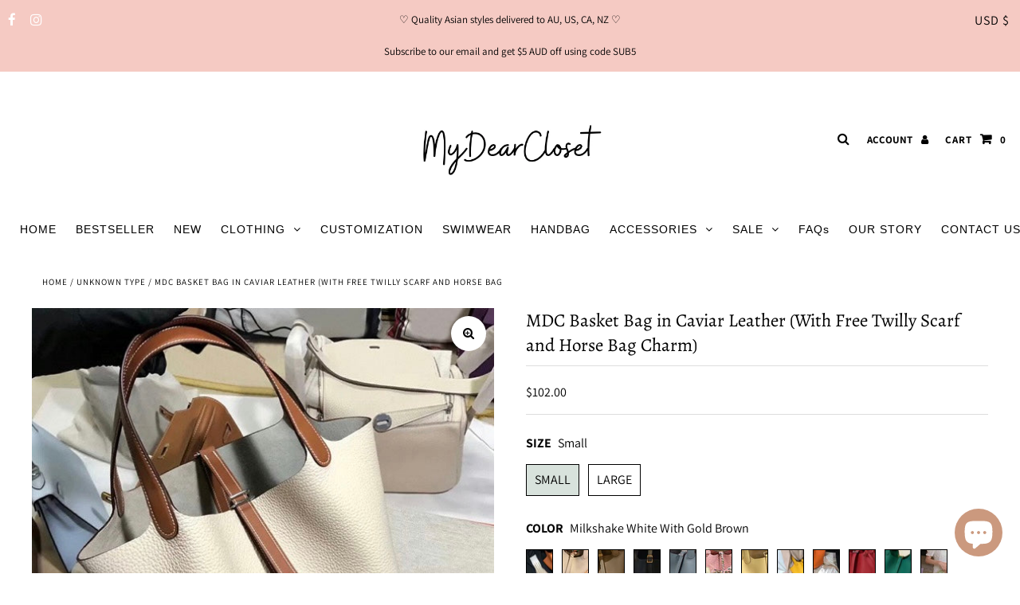

--- FILE ---
content_type: text/html; charset=utf-8
request_url: https://my-dear-closet.com/en-us/products/mdc-exclusive-picotin-lock-bag-in-caviar-leather-with-free-twilly-scarf-and-horse-bag-charm-accessory?variant=43386991476968
body_size: 51094
content:
<!DOCTYPE html>
<html lang="en" class="no-js">
<head>
  <meta charset="utf-8" />
  <meta name="viewport" content="width=device-width, initial-scale=1, maximum-scale=1">

  <!-- Establish early connection to external domains -->
  <link rel="preconnect" href="https://cdn.shopify.com" crossorigin>
  <link rel="preconnect" href="https://fonts.shopify.com" crossorigin>
  <link rel="preconnect" href="https://monorail-edge.shopifysvc.com">
  <link rel="preconnect" href="//ajax.googleapis.com" crossorigin /><!-- Preload onDomain stylesheets and script libraries -->
  <link rel="preload" href="//my-dear-closet.com/cdn/shop/t/3/assets/stylesheet.css?v=11702653222802843211663298005" as="style">
  <link rel="preload" as="font" href="//my-dear-closet.com/cdn/fonts/assistant/assistant_n4.9120912a469cad1cc292572851508ca49d12e768.woff2" type="font/woff2" crossorigin>
  <link rel="preload" as="font" href="" type="font/woff2" crossorigin>
  <link rel="preload" as="font" href="//my-dear-closet.com/cdn/fonts/alegreya/alegreya_n4.9d59d35c9865f13cc7223c9847768350c0c7301a.woff2" type="font/woff2" crossorigin>
  <link rel="preload" href="//my-dear-closet.com/cdn/shop/t/3/assets/eventemitter3.min.js?v=27939738353326123541624687458" as="script">
  <link rel="preload" href="//my-dear-closet.com/cdn/shop/t/3/assets/theme.js?v=102822545918813375501624687455" as="script">
  <link rel="preload" href="//my-dear-closet.com/cdn/shopifycloud/storefront/assets/themes_support/option_selection-b017cd28.js" as="script">

  <link rel="shortcut icon" href="//my-dear-closet.com/cdn/shop/files/Logo_Square_7_32x32.png?v=1628042589" type="image/png" />
  <link rel="canonical" href="https://my-dear-closet.com/en-us/products/mdc-exclusive-picotin-lock-bag-in-caviar-leather-with-free-twilly-scarf-and-horse-bag-charm-accessory" /><title>MDC Basket Bag in Caviar Leather (With Free Twilly Scarf and Horse Bag
 &ndash; MyDearCloset</title>
  <meta name="description" content="Why We Love It  ♡ Introducing the MDC exclusive basket bag made from 100% genuine full grain caviar leather. The classic basket + lock design captures the casual elegance of a bucket bag with an artisanal finish. The craftsmanship is of premium quality. To achieve the best usage experience, we specifically chose top la" />

  

<meta property="og:type" content="product">
<meta property="og:title" content="MDC Basket Bag in Caviar Leather (With Free Twilly Scarf and Horse Bag Charm)">
<meta property="og:url" content="https://my-dear-closet.com/en-us/products/mdc-exclusive-picotin-lock-bag-in-caviar-leather-with-free-twilly-scarf-and-horse-bag-charm-accessory">
<meta property="og:description" content="Why We Love It  ♡

Introducing the MDC exclusive basket bag made from 100% genuine full grain caviar leather. The classic basket + lock design captures the casual elegance of a bucket bag with an artisanal finish.
The craftsmanship is of premium quality. To achieve the best usage experience, we specifically chose top layer full grain caviar leather that contains a beautiful natural leather grain as well as a soft and luxurious texture, coupling with high quality metal hardwares.
This bag is a perfect combination of aesthetics and functionality. The natural leather grain plays up the softly structured shape, while the top leather strap with lock keeps your belongs secure. The basket shape boasts plenty of space for everyday essentials - can easily fit makeups, glasses, keys and wallets. 
As an added bonus to our valued customers, we are also giving out a free twilly scarf and a cute horse bag charm when purchasing the bag. 
Comes in 2 sizes:

Large: 22cm (Length) x 18cm (Width) x 21cm (Height)
Small: 18cm (Length) x 13cm (Width) x 18cm (Height)

 ">

<meta property="og:image" content="http://my-dear-closet.com/cdn/shop/products/IMG_5828_grande.jpg?v=1656834721">
<meta property="og:image:secure_url" content="https://my-dear-closet.com/cdn/shop/products/IMG_5828_grande.jpg?v=1656834721">

<meta property="og:image" content="http://my-dear-closet.com/cdn/shop/products/IMG_5829_grande.jpg?v=1656834721">
<meta property="og:image:secure_url" content="https://my-dear-closet.com/cdn/shop/products/IMG_5829_grande.jpg?v=1656834721">

<meta property="og:image" content="http://my-dear-closet.com/cdn/shop/products/image_ec46996c-238b-42df-b573-a1e4dbeecbe9_grande.jpg?v=1656834721">
<meta property="og:image:secure_url" content="https://my-dear-closet.com/cdn/shop/products/image_ec46996c-238b-42df-b573-a1e4dbeecbe9_grande.jpg?v=1656834721">

<meta property="og:price:amount" content="102.00">
<meta property="og:price:currency" content="USD">

<meta property="og:site_name" content="MyDearCloset">



<meta name="twitter:card" content="summary">


<meta name="twitter:site" content="@">


<meta name="twitter:title" content="MDC Basket Bag in Caviar Leather (With Free Twilly Scarf and Horse Bag Charm)">
<meta name="twitter:description" content="Why We Love It  ♡

Introducing the MDC exclusive basket bag made from 100% genuine full grain caviar leather. The classic basket + lock design captures the casual elegance of a bucket bag with an arti">
<meta name="twitter:image" content="https://my-dear-closet.com/cdn/shop/products/IMG_5828_large.jpg?v=1656834721">
<meta name="twitter:image:width" content="480">
<meta name="twitter:image:height" content="480">


  
 <script type="application/ld+json">
   {
     "@context": "https://schema.org",
     "@type": "Product",
     "id": "mdc-exclusive-picotin-lock-bag-in-caviar-leather-with-free-twilly-scarf-and-horse-bag-charm-accessory",
     "url": "/en-us/en-us/products/mdc-exclusive-picotin-lock-bag-in-caviar-leather-with-free-twilly-scarf-and-horse-bag-charm-accessory",
     "image": "//my-dear-closet.com/cdn/shop/products/IMG_5828_1024x.jpg?v=1656834721",
     "name": "MDC Basket Bag in Caviar Leather (With Free Twilly Scarf and Horse Bag Charm)",
     "brand": "MyDearCloset",
     "description": "Why We Love It  ♡

Introducing the MDC exclusive basket bag made from 100% genuine full grain caviar leather. The classic basket + lock design captures the casual elegance of a bucket bag with an artisanal finish.
The craftsmanship is of premium quality. To achieve the best usage experience, we specifically chose top layer full grain caviar leather that contains a beautiful natural leather grain as well as a soft and luxurious texture, coupling with high quality metal hardwares.
This bag is a perfect combination of aesthetics and functionality. The natural leather grain plays up the softly structured shape, while the top leather strap with lock keeps your belongs secure. The basket shape boasts plenty of space for everyday essentials - can easily fit makeups, glasses, keys and wallets. 
As an added bonus to our valued customers, we are also giving out a free twilly scarf and a cute horse bag charm when purchasing the bag. 
Comes in 2 sizes:

Large: 22cm (Length) x 18cm (Width) x 21cm (Height)
Small: 18cm (Length) x 13cm (Width) x 18cm (Height)

 ","sku": "40581827100849","offers": {
       "@type": "Offer",
       "price": "102.00",
       "priceCurrency": "USD",
       "availability": "http://schema.org/InStock",
       "priceValidUntil": "2030-01-01",
       "url": "/en-us/products/mdc-exclusive-picotin-lock-bag-in-caviar-leather-with-free-twilly-scarf-and-horse-bag-charm-accessory"
     }}
 </script>


  <style data-shopify>
:root {
    --main-family: Assistant, sans-serif;
    --main-weight: 400;
    --nav-family: "system_ui", -apple-system, 'Segoe UI', Roboto, 'Helvetica Neue', 'Noto Sans', 'Liberation Sans', Arial, sans-serif, 'Apple Color Emoji', 'Segoe UI Emoji', 'Segoe UI Symbol', 'Noto Color Emoji';
    --nav-weight: 400;
    --heading-family: Alegreya, serif;
    --heading-weight: 400;

    --announcement-size: 13px;
    --logo-size: 36px;
    --font-size: 16px;
    --h1-size: 23px;
    --h2-size: 23px;
    --h3-size: 19px;
    --nav-size: 14px;
    --border-weight: 3px;
    --top-bar-background: #f5cac3;
    --top-bar-color: #000000;
    --social-links: #ffffff;
    --header-background: #ffffff;
    --logo-color: #000000;
    --cart-links: #000000;
    --cart-links-hover: #000000;
    --background: #ffffff;
    --header_color: #000000;
    --text-color: #000000;
    --link-color: #000000;
    --sale-color: #f07167;
    --dotted-color: #dddddd;
    --button-color: #463f3a;
    --button-text: #ffffff;
    --button-hover: #e0afa0;
    --button-text-hover: #ffffff;
    --secondary-button-color: #f5cac3;
    --secondary-button-hover: #cccccc;
    --secondary-button-text: #000000;
    --navigation: #ffffff;
    --nav-color: #000000;
    --nav-hover-color: #f8edeb;
    --nav-hover-link-color: #000000;
    --dropdown-background-color: #f8edeb;
    --nav-dropdown-color: #000000;
    --dropdown-hover-background-color: #fcd5ce;
    --dropdown-hover-link-color: #000000;
    --directional-background: #ffffff;
    --directional-hover-background: #ffffff;
    --directional-color: #000000;
    --directional-hover-color: #000000;
    --swatch-color: #000000;
    --swatch-background: #ffffff;
    --swatch-border: #000000;
    --swatch-selected-color: #000000;
    --swatch-selected-background: #d8e2dc;
    --swatch-selected-border: #000000;
    --new-background: #222222;
    --new-text: #ffffff;
    --sale-background: #f07167;
    --sale-text: #ffffff;
    --soldout-background: #222222;
    --soldout-text: #ffffff;
    --icons: #000000;
    --icons-hover: #272727;
    --footer-background: rgba(0,0,0,0);
    --footer-color: #000000;
    --footer-border: #e5e5e5;
    --error-msg-dark: #e81000;
    --error-msg-light: #ffeae8;
    --success-msg-dark: #007f5f;
    --success-msg-light: #e5fff8;
    --free-shipping-bg: #f8edeb;
    --free-shipping-text: #000000;
    --error-color: #c60808;
    --error-color-light: #fdd0d0;
    --keyboard-focus-color: #cccccc;
    --keyboard-focus-border-style: dotted;
    --keyboard-focus-border-weight: 1;
    --icon-border-color: #e6e6e6;
    --thumbnail-slider-outline-color: #666666;
    --price-unit-price-color: #999999;
    --select-arrow-bg: url(//my-dear-closet.com/cdn/shop/t/3/assets/select-arrow.png?v=112595941721225094991624687462);
    --product-info-align: center;
    --collection-item-image-height: 400px;
    --color-filter-size: 30px;
    --color-body-text: var(--text-color);
    --color-body: var(--background);
    --color-bg: var(--background);

    
      --button-corners: 0;
    
  }
  @media screen and (min-width: 741px) and (max-width: 1220px) {
    :root {
        --collection-item-image-height: 320px;
    }
  }
  @media (max-width: 740px) {
    :root {
      --font-size: calc(16px - (16px * 0.15));
      --nav-size: calc(14px - (14px * 0.15));
      --h1-size: calc(23px - (23px * 0.15));
      --h2-size: calc(23px - (23px * 0.15));
      --h3-size: calc(19px - (19px * 0.15));
      --collection-item-image-height: 220px;
    }
  }
</style>


  <link rel="stylesheet" href="//my-dear-closet.com/cdn/shop/t/3/assets/stylesheet.css?v=11702653222802843211663298005" type="text/css">

  <style>
  @font-face {
  font-family: Assistant;
  font-weight: 400;
  font-style: normal;
  font-display: swap;
  src: url("//my-dear-closet.com/cdn/fonts/assistant/assistant_n4.9120912a469cad1cc292572851508ca49d12e768.woff2") format("woff2"),
       url("//my-dear-closet.com/cdn/fonts/assistant/assistant_n4.6e9875ce64e0fefcd3f4446b7ec9036b3ddd2985.woff") format("woff");
}

  
  @font-face {
  font-family: Alegreya;
  font-weight: 400;
  font-style: normal;
  font-display: swap;
  src: url("//my-dear-closet.com/cdn/fonts/alegreya/alegreya_n4.9d59d35c9865f13cc7223c9847768350c0c7301a.woff2") format("woff2"),
       url("//my-dear-closet.com/cdn/fonts/alegreya/alegreya_n4.a883043573688913d15d350b7a40349399b2ef99.woff") format("woff");
}

  @font-face {
  font-family: Assistant;
  font-weight: 700;
  font-style: normal;
  font-display: swap;
  src: url("//my-dear-closet.com/cdn/fonts/assistant/assistant_n7.bf44452348ec8b8efa3aa3068825305886b1c83c.woff2") format("woff2"),
       url("//my-dear-closet.com/cdn/fonts/assistant/assistant_n7.0c887fee83f6b3bda822f1150b912c72da0f7b64.woff") format("woff");
}

  
  
  </style>

  <script>window.performance && window.performance.mark && window.performance.mark('shopify.content_for_header.start');</script><meta id="shopify-digital-wallet" name="shopify-digital-wallet" content="/58043957425/digital_wallets/dialog">
<meta name="shopify-checkout-api-token" content="38fef4be9c135a98cbb21884177dfcef">
<meta id="in-context-paypal-metadata" data-shop-id="58043957425" data-venmo-supported="false" data-environment="production" data-locale="en_US" data-paypal-v4="true" data-currency="USD">
<link rel="alternate" hreflang="x-default" href="https://my-dear-closet.com/products/mdc-exclusive-picotin-lock-bag-in-caviar-leather-with-free-twilly-scarf-and-horse-bag-charm-accessory">
<link rel="alternate" hreflang="en-NZ" href="https://my-dear-closet.com/en-nz/products/mdc-exclusive-picotin-lock-bag-in-caviar-leather-with-free-twilly-scarf-and-horse-bag-charm-accessory">
<link rel="alternate" hreflang="en-US" href="https://my-dear-closet.com/en-us/products/mdc-exclusive-picotin-lock-bag-in-caviar-leather-with-free-twilly-scarf-and-horse-bag-charm-accessory">
<link rel="alternate" type="application/json+oembed" href="https://my-dear-closet.com/en-us/products/mdc-exclusive-picotin-lock-bag-in-caviar-leather-with-free-twilly-scarf-and-horse-bag-charm-accessory.oembed">
<script async="async" src="/checkouts/internal/preloads.js?locale=en-US"></script>
<script id="apple-pay-shop-capabilities" type="application/json">{"shopId":58043957425,"countryCode":"SG","currencyCode":"USD","merchantCapabilities":["supports3DS"],"merchantId":"gid:\/\/shopify\/Shop\/58043957425","merchantName":"MyDearCloset","requiredBillingContactFields":["postalAddress","email","phone"],"requiredShippingContactFields":["postalAddress","email","phone"],"shippingType":"shipping","supportedNetworks":["visa","masterCard","amex"],"total":{"type":"pending","label":"MyDearCloset","amount":"1.00"},"shopifyPaymentsEnabled":true,"supportsSubscriptions":true}</script>
<script id="shopify-features" type="application/json">{"accessToken":"38fef4be9c135a98cbb21884177dfcef","betas":["rich-media-storefront-analytics"],"domain":"my-dear-closet.com","predictiveSearch":true,"shopId":58043957425,"locale":"en"}</script>
<script>var Shopify = Shopify || {};
Shopify.shop = "mydearcloset-2.myshopify.com";
Shopify.locale = "en";
Shopify.currency = {"active":"USD","rate":"0.67765536"};
Shopify.country = "US";
Shopify.theme = {"name":"Fashionopolism","id":124333785265,"schema_name":"Fashionopolism","schema_version":"6.7.7","theme_store_id":141,"role":"main"};
Shopify.theme.handle = "null";
Shopify.theme.style = {"id":null,"handle":null};
Shopify.cdnHost = "my-dear-closet.com/cdn";
Shopify.routes = Shopify.routes || {};
Shopify.routes.root = "/en-us/";</script>
<script type="module">!function(o){(o.Shopify=o.Shopify||{}).modules=!0}(window);</script>
<script>!function(o){function n(){var o=[];function n(){o.push(Array.prototype.slice.apply(arguments))}return n.q=o,n}var t=o.Shopify=o.Shopify||{};t.loadFeatures=n(),t.autoloadFeatures=n()}(window);</script>
<script id="shop-js-analytics" type="application/json">{"pageType":"product"}</script>
<script defer="defer" async type="module" src="//my-dear-closet.com/cdn/shopifycloud/shop-js/modules/v2/client.init-shop-cart-sync_D0dqhulL.en.esm.js"></script>
<script defer="defer" async type="module" src="//my-dear-closet.com/cdn/shopifycloud/shop-js/modules/v2/chunk.common_CpVO7qML.esm.js"></script>
<script type="module">
  await import("//my-dear-closet.com/cdn/shopifycloud/shop-js/modules/v2/client.init-shop-cart-sync_D0dqhulL.en.esm.js");
await import("//my-dear-closet.com/cdn/shopifycloud/shop-js/modules/v2/chunk.common_CpVO7qML.esm.js");

  window.Shopify.SignInWithShop?.initShopCartSync?.({"fedCMEnabled":true,"windoidEnabled":true});

</script>
<script id="__st">var __st={"a":58043957425,"offset":28800,"reqid":"7c22b025-eccc-4645-a8f7-7dfec7f453b5-1765263867","pageurl":"my-dear-closet.com\/en-us\/products\/mdc-exclusive-picotin-lock-bag-in-caviar-leather-with-free-twilly-scarf-and-horse-bag-charm-accessory?variant=43386991476968","u":"de31c175a3ce","p":"product","rtyp":"product","rid":6899355320497};</script>
<script>window.ShopifyPaypalV4VisibilityTracking = true;</script>
<script id="captcha-bootstrap">!function(){'use strict';const t='contact',e='account',n='new_comment',o=[[t,t],['blogs',n],['comments',n],[t,'customer']],c=[[e,'customer_login'],[e,'guest_login'],[e,'recover_customer_password'],[e,'create_customer']],r=t=>t.map((([t,e])=>`form[action*='/${t}']:not([data-nocaptcha='true']) input[name='form_type'][value='${e}']`)).join(','),a=t=>()=>t?[...document.querySelectorAll(t)].map((t=>t.form)):[];function s(){const t=[...o],e=r(t);return a(e)}const i='password',u='form_key',d=['recaptcha-v3-token','g-recaptcha-response','h-captcha-response',i],f=()=>{try{return window.sessionStorage}catch{return}},m='__shopify_v',_=t=>t.elements[u];function p(t,e,n=!1){try{const o=window.sessionStorage,c=JSON.parse(o.getItem(e)),{data:r}=function(t){const{data:e,action:n}=t;return t[m]||n?{data:e,action:n}:{data:t,action:n}}(c);for(const[e,n]of Object.entries(r))t.elements[e]&&(t.elements[e].value=n);n&&o.removeItem(e)}catch(o){console.error('form repopulation failed',{error:o})}}const l='form_type',E='cptcha';function T(t){t.dataset[E]=!0}const w=window,h=w.document,L='Shopify',v='ce_forms',y='captcha';let A=!1;((t,e)=>{const n=(g='f06e6c50-85a8-45c8-87d0-21a2b65856fe',I='https://cdn.shopify.com/shopifycloud/storefront-forms-hcaptcha/ce_storefront_forms_captcha_hcaptcha.v1.5.2.iife.js',D={infoText:'Protected by hCaptcha',privacyText:'Privacy',termsText:'Terms'},(t,e,n)=>{const o=w[L][v],c=o.bindForm;if(c)return c(t,g,e,D).then(n);var r;o.q.push([[t,g,e,D],n]),r=I,A||(h.body.append(Object.assign(h.createElement('script'),{id:'captcha-provider',async:!0,src:r})),A=!0)});var g,I,D;w[L]=w[L]||{},w[L][v]=w[L][v]||{},w[L][v].q=[],w[L][y]=w[L][y]||{},w[L][y].protect=function(t,e){n(t,void 0,e),T(t)},Object.freeze(w[L][y]),function(t,e,n,w,h,L){const[v,y,A,g]=function(t,e,n){const i=e?o:[],u=t?c:[],d=[...i,...u],f=r(d),m=r(i),_=r(d.filter((([t,e])=>n.includes(e))));return[a(f),a(m),a(_),s()]}(w,h,L),I=t=>{const e=t.target;return e instanceof HTMLFormElement?e:e&&e.form},D=t=>v().includes(t);t.addEventListener('submit',(t=>{const e=I(t);if(!e)return;const n=D(e)&&!e.dataset.hcaptchaBound&&!e.dataset.recaptchaBound,o=_(e),c=g().includes(e)&&(!o||!o.value);(n||c)&&t.preventDefault(),c&&!n&&(function(t){try{if(!f())return;!function(t){const e=f();if(!e)return;const n=_(t);if(!n)return;const o=n.value;o&&e.removeItem(o)}(t);const e=Array.from(Array(32),(()=>Math.random().toString(36)[2])).join('');!function(t,e){_(t)||t.append(Object.assign(document.createElement('input'),{type:'hidden',name:u})),t.elements[u].value=e}(t,e),function(t,e){const n=f();if(!n)return;const o=[...t.querySelectorAll(`input[type='${i}']`)].map((({name:t})=>t)),c=[...d,...o],r={};for(const[a,s]of new FormData(t).entries())c.includes(a)||(r[a]=s);n.setItem(e,JSON.stringify({[m]:1,action:t.action,data:r}))}(t,e)}catch(e){console.error('failed to persist form',e)}}(e),e.submit())}));const S=(t,e)=>{t&&!t.dataset[E]&&(n(t,e.some((e=>e===t))),T(t))};for(const o of['focusin','change'])t.addEventListener(o,(t=>{const e=I(t);D(e)&&S(e,y())}));const B=e.get('form_key'),M=e.get(l),P=B&&M;t.addEventListener('DOMContentLoaded',(()=>{const t=y();if(P)for(const e of t)e.elements[l].value===M&&p(e,B);[...new Set([...A(),...v().filter((t=>'true'===t.dataset.shopifyCaptcha))])].forEach((e=>S(e,t)))}))}(h,new URLSearchParams(w.location.search),n,t,e,['guest_login'])})(!0,!0)}();</script>
<script integrity="sha256-52AcMU7V7pcBOXWImdc/TAGTFKeNjmkeM1Pvks/DTgc=" data-source-attribution="shopify.loadfeatures" defer="defer" src="//my-dear-closet.com/cdn/shopifycloud/storefront/assets/storefront/load_feature-81c60534.js" crossorigin="anonymous"></script>
<script data-source-attribution="shopify.dynamic_checkout.dynamic.init">var Shopify=Shopify||{};Shopify.PaymentButton=Shopify.PaymentButton||{isStorefrontPortableWallets:!0,init:function(){window.Shopify.PaymentButton.init=function(){};var t=document.createElement("script");t.src="https://my-dear-closet.com/cdn/shopifycloud/portable-wallets/latest/portable-wallets.en.js",t.type="module",document.head.appendChild(t)}};
</script>
<script data-source-attribution="shopify.dynamic_checkout.buyer_consent">
  function portableWalletsHideBuyerConsent(e){var t=document.getElementById("shopify-buyer-consent"),n=document.getElementById("shopify-subscription-policy-button");t&&n&&(t.classList.add("hidden"),t.setAttribute("aria-hidden","true"),n.removeEventListener("click",e))}function portableWalletsShowBuyerConsent(e){var t=document.getElementById("shopify-buyer-consent"),n=document.getElementById("shopify-subscription-policy-button");t&&n&&(t.classList.remove("hidden"),t.removeAttribute("aria-hidden"),n.addEventListener("click",e))}window.Shopify?.PaymentButton&&(window.Shopify.PaymentButton.hideBuyerConsent=portableWalletsHideBuyerConsent,window.Shopify.PaymentButton.showBuyerConsent=portableWalletsShowBuyerConsent);
</script>
<script>
  function portableWalletsCleanup(e){e&&e.src&&console.error("Failed to load portable wallets script "+e.src);var t=document.querySelectorAll("shopify-accelerated-checkout .shopify-payment-button__skeleton, shopify-accelerated-checkout-cart .wallet-cart-button__skeleton"),e=document.getElementById("shopify-buyer-consent");for(let e=0;e<t.length;e++)t[e].remove();e&&e.remove()}function portableWalletsNotLoadedAsModule(e){e instanceof ErrorEvent&&"string"==typeof e.message&&e.message.includes("import.meta")&&"string"==typeof e.filename&&e.filename.includes("portable-wallets")&&(window.removeEventListener("error",portableWalletsNotLoadedAsModule),window.Shopify.PaymentButton.failedToLoad=e,"loading"===document.readyState?document.addEventListener("DOMContentLoaded",window.Shopify.PaymentButton.init):window.Shopify.PaymentButton.init())}window.addEventListener("error",portableWalletsNotLoadedAsModule);
</script>

<script type="module" src="https://my-dear-closet.com/cdn/shopifycloud/portable-wallets/latest/portable-wallets.en.js" onError="portableWalletsCleanup(this)" crossorigin="anonymous"></script>
<script nomodule>
  document.addEventListener("DOMContentLoaded", portableWalletsCleanup);
</script>

<link id="shopify-accelerated-checkout-styles" rel="stylesheet" media="screen" href="https://my-dear-closet.com/cdn/shopifycloud/portable-wallets/latest/accelerated-checkout-backwards-compat.css" crossorigin="anonymous">
<style id="shopify-accelerated-checkout-cart">
        #shopify-buyer-consent {
  margin-top: 1em;
  display: inline-block;
  width: 100%;
}

#shopify-buyer-consent.hidden {
  display: none;
}

#shopify-subscription-policy-button {
  background: none;
  border: none;
  padding: 0;
  text-decoration: underline;
  font-size: inherit;
  cursor: pointer;
}

#shopify-subscription-policy-button::before {
  box-shadow: none;
}

      </style>
<script id="sections-script" data-sections="product-recommendations" defer="defer" src="//my-dear-closet.com/cdn/shop/t/3/compiled_assets/scripts.js?3322"></script>
<script>window.performance && window.performance.mark && window.performance.mark('shopify.content_for_header.end');</script>

<!-- "snippets/booster-common.liquid" was not rendered, the associated app was uninstalled -->
<!-- BEGIN app block: shopify://apps/uploadly-file-upload/blocks/app-embed/d91e9a53-de3d-49df-b7a1-ac8a15b213e5 -->
  <script>
    window.ph_product_collections = `Accessories,Fashion New Arrivals,Handbag,`;

    window.ph_product_collections_id = `271326806193,272044982449,277116977329,`;
  </script>


<div data-ph-meta="{&quot;buy_button&quot;:false,&quot;field_65d986c22f41f5086cd46aea&quot;:{&quot;status&quot;:true,&quot;position&quot;:1,&quot;data&quot;:{&quot;fieldname&quot;:&quot;Upload pet photo&quot;,&quot;directUpload&quot;:false,&quot;atcTitle&quot;:&quot;Upload your pet photo:&quot;,&quot;uploadButtonText&quot;:&quot;Choose File&quot;,&quot;uploadButtonText2&quot;:&quot;Change File&quot;,&quot;dialogInstructionOne&quot;:&quot;Choose an image from the list to crop or enhance it. To add more files, use the links on the left&quot;,&quot;dialogInstructionTwo&quot;:&quot;Choose an image from the list to crop or enhance it. To add more files, use the menu icon in the top left&quot;,&quot;dialogInstructionThree&quot;:&quot;If you have trouble uploading, click ⋮ in the top right, then ‘Open in Chrome’&quot;,&quot;buttonTextSize&quot;:14,&quot;buttonFontSize&quot;:14,&quot;fontStyle&quot;:&quot;Theme Font&quot;,&quot;introTitleColor&quot;:&quot;#000&quot;,&quot;buttonCol&quot;:&quot;#fff&quot;,&quot;buttonBg&quot;:&quot;#eab1a8&quot;,&quot;buttonTopBottomPadding&quot;:10,&quot;buttonLeftRightPadding&quot;:10,&quot;buttonBorderRadius&quot;:3,&quot;buttonWidth&quot;:&quot;Auto&quot;,&quot;buttonDialogLang&quot;:&quot;English&quot;,&quot;dialogLanguage&quot;:&quot;en&quot;,&quot;opt1&quot;:true,&quot;op2&quot;:false,&quot;maximumFiles&quot;:3,&quot;minimumfiles&quot;:0,&quot;opt3&quot;:false,&quot;fopt1&quot;:false,&quot;fopt2&quot;:false,&quot;fopt3&quot;:true,&quot;pdf&quot;:false,&quot;word&quot;:false,&quot;customFile&quot;:false,&quot;fileTypes&quot;:[],&quot;buttonStatus&quot;:&quot;Disable&quot;,&quot;textFieldName&quot;:&quot;Notes:&quot;,&quot;fieldHelpText&quot;:&quot;&quot;,&quot;textFieldMaxLength&quot;:&quot;No&quot;,&quot;textFieldMaxChars&quot;:&quot;30&quot;,&quot;textFieldRequired&quot;:&quot;No&quot;,&quot;textFieldRequiredMessage&quot;:&quot;Please enter a text!&quot;,&quot;textFieldrequiredMessageButtonText&quot;:&quot;OK&quot;,&quot;fileSizeRestriction&quot;:false,&quot;fileSizeRestrictionType&quot;:&quot;minimumFileRestriction&quot;,&quot;fileSizeMinimumRestriction&quot;:&quot;2&quot;,&quot;fileSizeMaximumRestriction&quot;:&quot;4&quot;,&quot;fileSizeMinMaxMinimum&quot;:&quot;2&quot;,&quot;fileSizeMinMaxMaximum&quot;:&quot;4&quot;,&quot;no&quot;:true,&quot;yes&quot;:false,&quot;fileRequiredMessage&quot;:&quot;Please upload a file!&quot;,&quot;fileRequiredMessageButtonText&quot;:&quot;OK&quot;,&quot;allowCropping&quot;:true,&quot;croppingType&quot;:&quot;crop_free&quot;,&quot;croppingAspectRatio&quot;:&quot;3:2&quot;,&quot;allowEditing&quot;:false,&quot;editingType&quot;:&quot;optional&quot;,&quot;buttonStatus2&quot;:&quot;Disable&quot;,&quot;imageWidth&quot;:&quot;1800&quot;,&quot;imageHeight&quot;:&quot;1200&quot;,&quot;selectedUploadSources&quot;:&quot;file camera url facebook instagram gdrive gphotos dropbox nft evernote flickr onedrive box vk huddle&quot;,&quot;productCondition&quot;:{&quot;condition&quot;:&quot;&quot;,&quot;products&quot;:[&quot;Custom Pet Embroidery Sweatshirt \/ Hoodie&quot;],&quot;productIds&quot;:[&quot;gid:\/\/shopify\/Product\/8576859504872&quot;],&quot;collection&quot;:[],&quot;collectionIds&quot;:[],&quot;prodOpt&quot;:&quot;&quot;,&quot;prodTitleEqual&quot;:[],&quot;prodTitleContains&quot;:[],&quot;collOpt&quot;:&quot;&quot;,&quot;collectionTitleEqual&quot;:[],&quot;collectionTitleContains&quot;:[]},&quot;allVariants&quot;:true,&quot;anyConditionVariant&quot;:false,&quot;allConditionVariant&quot;:false,&quot;noneConditionVariant&quot;:false,&quot;allVariantValues&quot;:[],&quot;anyConditionCheck&quot;:false,&quot;allConditionCheck&quot;:false,&quot;showAllFields&quot;:false,&quot;thisProduct&quot;:true,&quot;thisCollection&quot;:false,&quot;ucCustomTransalations&quot;:{&quot;uploading&quot;:&quot;Uploading... Please wait.&quot;,&quot;loadingInfo&quot;:&quot;Loading info...&quot;,&quot;errors_default&quot;:&quot;Error&quot;,&quot;error_invalid_filetype&quot;:&quot;Invalid file type&quot;,&quot;errors_baddata&quot;:&quot;Incorrect value&quot;,&quot;errors_size&quot;:&quot;File too big&quot;,&quot;errors_upload&quot;:&quot;Can&#39;t upload&quot;,&quot;errors_user&quot;:&quot;Upload canceled&quot;,&quot;errors_info&quot;:&quot;Can&#39;t load info&quot;,&quot;errors_image&quot;:&quot;Only images allowed&quot;,&quot;draghere&quot;:&quot;Drop a file here&quot;,&quot;one&quot;:&quot;1 file&quot;,&quot;file_other&quot;:&quot;1 files&quot;,&quot;buttons_cancel&quot;:&quot;Cancel&quot;,&quot;buttons_remove&quot;:&quot;Remove&quot;,&quot;buttons_choose_files_one&quot;:&quot;Choose a file&quot;,&quot;buttons_choose_files_other&quot;:&quot;Choose files&quot;,&quot;buttons_choose_images_one&quot;:&quot;Choose an image&quot;,&quot;buttons_choose_images_other&quot;:&quot;Choose images&quot;,&quot;dialog_close&quot;:&quot;Close&quot;,&quot;dialog_done&quot;:&quot;Done&quot;,&quot;dialog_showFiles&quot;:&quot;Show files&quot;,&quot;dialog_tabs_names_preview&quot;:&quot;Preview&quot;,&quot;dialog_tabs_names_file&quot;:&quot;Local Files&quot;,&quot;dialog_tabs_names_url&quot;:&quot;Direct Link&quot;,&quot;dialog_tabs_names_file_drag&quot;:&quot;drag \u0026 drop\u003cbr\u003eany files&quot;,&quot;dialog_tabs_names_file_or&quot;:&quot;or&quot;,&quot;dialog_tabs_names_file_also&quot;:&quot;or choose from&quot;,&quot;dialog_tabs_names_file_button&quot;:&quot;Choose a local file&quot;,&quot;dialog_tabs_names_url_title&quot;:&quot;Files from the Web&quot;,&quot;dialog_tabs_names_url_line2&quot;:&quot;Provide the link.&quot;,&quot;dialog_tabs_names_url_input&quot;:&quot;Paste your link here...&quot;,&quot;dialog_tabs_names_url_button&quot;:&quot;Upload&quot;,&quot;dialog_tabs_names_camera_title&quot;:&quot;File from web camera&quot;,&quot;dialog_tabs_names_camera_capture&quot;:&quot;Take a photo&quot;,&quot;dialog_tabs_names_camera_mirror&quot;:&quot;Mirror&quot;,&quot;dialog_tabs_names_camera_startRecord&quot;:&quot;Record a video&quot;,&quot;dialog_tabs_names_camera_stopRecord&quot;:&quot;Stop&quot;,&quot;dialog_tabs_names_camera_retry&quot;:&quot;Request permissions again&quot;,&quot;dialog_tabs_names_camera_pleaseAllow_title&quot;:&quot;Please allow access to your camera&quot;,&quot;dialog_tabs_names_camera_pleaseAllow_text&quot;:&quot;You have been prompted to allow camera access from this site.\u003cbr\u003eIn order to take pictures with your camera you must approve this request.&quot;,&quot;notFound_title&quot;:&quot;No camera detected&quot;,&quot;notFound_text&quot;:&quot;Looks like you have no camera connected to this device.&quot;,&quot;dialog_tabs_names_preview_back&quot;:&quot;Back&quot;,&quot;dialog_tabs_names_preview_done&quot;:&quot;Add&quot;,&quot;dialog_tabs_names_preview_unknown_done&quot;:&quot;Skip preview and accept&quot;,&quot;dialog_tabs_names_preview_regular_title&quot;:&quot;Add this file?&quot;,&quot;dialog_tabs_names_preview_regular_line1&quot;:&quot;You are about to add the file above.&quot;,&quot;dialog_tabs_names_preview_regular_line2&quot;:&quot;Please confirm.&quot;,&quot;dialog_tabs_names_preview_image_title&quot;:&quot;Add this image?&quot;,&quot;dialog_tabs_names_preview_crop_title&quot;:&quot;Crop and add this image&quot;,&quot;dialog_tabs_names_preview_crop_free&quot;:&quot;free&quot;,&quot;dialog_tabs_names_preview_video_title&quot;:&quot;Add this video?&quot;,&quot;dialog_tabs_names_preview_error_default_title&quot;:&quot;Oops!&quot;,&quot;dialog_tabs_names_preview_error_default_text&quot;:&quot;Something went wrong during the upload.&quot;,&quot;dialog_tabs_names_preview_error_default_back&quot;:&quot;Please try again&quot;,&quot;dialog_tabs_names_preview_error_loadImage_text&quot;:&quot;Can&#39;t load image&quot;,&quot;dialog_tabs_names_preview_multiple_question&quot;:&quot;Add files?&quot;,&quot;dialog_tabs_names_preview_multiple_tooManyFiles&quot;:&quot;You&#39;ve chosen too many files. max is maximum.&quot;,&quot;dialog_tabs_names_preview_multiple_title&quot;:&quot;You&#39;ve chosen files.&quot;,&quot;dialog_tabs_names_preview_multiple_tooFewFiles&quot;:&quot;You&#39;ve chosen files. At least min required.&quot;,&quot;dialog_tabs_names_preview_multiple_clear&quot;:&quot;Remove all&quot;,&quot;effects_captions_blur&quot;:&quot;Blur&quot;,&quot;effects_captions_crop&quot;:&quot;Crop&quot;,&quot;effects_captions_enhance&quot;:&quot;Enhance&quot;,&quot;effects_captions_flip&quot;:&quot;Flip&quot;,&quot;effects_captions_grayscale&quot;:&quot;Grayscale&quot;,&quot;effects_captions_invert&quot;:&quot;Invert&quot;,&quot;effects_captions_mirror&quot;:&quot;Mirror&quot;,&quot;effects_captions_rotate&quot;:&quot;Rotate&quot;,&quot;effects_captions_sharp&quot;:&quot;Sharpen&quot;,&quot;effects_apply_button&quot;:&quot;Apply&quot;},&quot;fileRequiredButton&quot;:&quot;&quot;,&quot;previewStyle&quot;:&quot;tile_preview&quot;,&quot;customStyling&quot;:{&quot;container&quot;:&quot;&quot;,&quot;heading&quot;:&quot;&quot;,&quot;button&quot;:&quot;&quot;},&quot;targetingType&quot;:&quot;beginner&quot;,&quot;thisProductVariants&quot;:false,&quot;selectedProducts&quot;:[{&quot;id&quot;:&quot;gid:\/\/shopify\/Product\/8576859504872&quot;,&quot;title&quot;:&quot;Custom Pet Embroidery Sweatshirt \/ Hoodie&quot;}],&quot;fileExtensions&quot;:[],&quot;translations&quot;:[]}}}"></div>

<script>
  try {
    window.ph_meta_fields = JSON.parse(document.querySelector('[data-ph-meta]').getAttribute('data-ph-meta'));
  } catch (err) {
    window.ph_meta_fields = {};
  }

  console.log("cli3 update v3.7");
</script>


<script>
  const uploadlyprimaryScript = document.createElement('script');
  uploadlyprimaryScript.src = "https://uploadly-cdn.com/uploadly.js";
  uploadlyprimaryScript.defer = true;

  uploadlyprimaryScript.onerror = function () {
    const fallbackScript = document.createElement('script');
    fallbackScript.src = "https://cdn.shopify.com/s/files/1/0515/2384/6340/files/uploadly.js";
    fallbackScript.defer = true;
    document.head.appendChild(fallbackScript);
  };
  document.head.appendChild(uploadlyprimaryScript);
</script>
<script async src="https://cdn.shopify.com/s/files/1/0515/2384/6340/files/uploadcarev2.js?v=1727778997"></script>




<!-- END app block --><script src="https://cdn.shopify.com/extensions/7bc9bb47-adfa-4267-963e-cadee5096caf/inbox-1252/assets/inbox-chat-loader.js" type="text/javascript" defer="defer"></script>
<link href="https://monorail-edge.shopifysvc.com" rel="dns-prefetch">
<script>(function(){if ("sendBeacon" in navigator && "performance" in window) {try {var session_token_from_headers = performance.getEntriesByType('navigation')[0].serverTiming.find(x => x.name == '_s').description;} catch {var session_token_from_headers = undefined;}var session_cookie_matches = document.cookie.match(/_shopify_s=([^;]*)/);var session_token_from_cookie = session_cookie_matches && session_cookie_matches.length === 2 ? session_cookie_matches[1] : "";var session_token = session_token_from_headers || session_token_from_cookie || "";function handle_abandonment_event(e) {var entries = performance.getEntries().filter(function(entry) {return /monorail-edge.shopifysvc.com/.test(entry.name);});if (!window.abandonment_tracked && entries.length === 0) {window.abandonment_tracked = true;var currentMs = Date.now();var navigation_start = performance.timing.navigationStart;var payload = {shop_id: 58043957425,url: window.location.href,navigation_start,duration: currentMs - navigation_start,session_token,page_type: "product"};window.navigator.sendBeacon("https://monorail-edge.shopifysvc.com/v1/produce", JSON.stringify({schema_id: "online_store_buyer_site_abandonment/1.1",payload: payload,metadata: {event_created_at_ms: currentMs,event_sent_at_ms: currentMs}}));}}window.addEventListener('pagehide', handle_abandonment_event);}}());</script>
<script id="web-pixels-manager-setup">(function e(e,d,r,n,o){if(void 0===o&&(o={}),!Boolean(null===(a=null===(i=window.Shopify)||void 0===i?void 0:i.analytics)||void 0===a?void 0:a.replayQueue)){var i,a;window.Shopify=window.Shopify||{};var t=window.Shopify;t.analytics=t.analytics||{};var s=t.analytics;s.replayQueue=[],s.publish=function(e,d,r){return s.replayQueue.push([e,d,r]),!0};try{self.performance.mark("wpm:start")}catch(e){}var l=function(){var e={modern:/Edge?\/(1{2}[4-9]|1[2-9]\d|[2-9]\d{2}|\d{4,})\.\d+(\.\d+|)|Firefox\/(1{2}[4-9]|1[2-9]\d|[2-9]\d{2}|\d{4,})\.\d+(\.\d+|)|Chrom(ium|e)\/(9{2}|\d{3,})\.\d+(\.\d+|)|(Maci|X1{2}).+ Version\/(15\.\d+|(1[6-9]|[2-9]\d|\d{3,})\.\d+)([,.]\d+|)( \(\w+\)|)( Mobile\/\w+|) Safari\/|Chrome.+OPR\/(9{2}|\d{3,})\.\d+\.\d+|(CPU[ +]OS|iPhone[ +]OS|CPU[ +]iPhone|CPU IPhone OS|CPU iPad OS)[ +]+(15[._]\d+|(1[6-9]|[2-9]\d|\d{3,})[._]\d+)([._]\d+|)|Android:?[ /-](13[3-9]|1[4-9]\d|[2-9]\d{2}|\d{4,})(\.\d+|)(\.\d+|)|Android.+Firefox\/(13[5-9]|1[4-9]\d|[2-9]\d{2}|\d{4,})\.\d+(\.\d+|)|Android.+Chrom(ium|e)\/(13[3-9]|1[4-9]\d|[2-9]\d{2}|\d{4,})\.\d+(\.\d+|)|SamsungBrowser\/([2-9]\d|\d{3,})\.\d+/,legacy:/Edge?\/(1[6-9]|[2-9]\d|\d{3,})\.\d+(\.\d+|)|Firefox\/(5[4-9]|[6-9]\d|\d{3,})\.\d+(\.\d+|)|Chrom(ium|e)\/(5[1-9]|[6-9]\d|\d{3,})\.\d+(\.\d+|)([\d.]+$|.*Safari\/(?![\d.]+ Edge\/[\d.]+$))|(Maci|X1{2}).+ Version\/(10\.\d+|(1[1-9]|[2-9]\d|\d{3,})\.\d+)([,.]\d+|)( \(\w+\)|)( Mobile\/\w+|) Safari\/|Chrome.+OPR\/(3[89]|[4-9]\d|\d{3,})\.\d+\.\d+|(CPU[ +]OS|iPhone[ +]OS|CPU[ +]iPhone|CPU IPhone OS|CPU iPad OS)[ +]+(10[._]\d+|(1[1-9]|[2-9]\d|\d{3,})[._]\d+)([._]\d+|)|Android:?[ /-](13[3-9]|1[4-9]\d|[2-9]\d{2}|\d{4,})(\.\d+|)(\.\d+|)|Mobile Safari.+OPR\/([89]\d|\d{3,})\.\d+\.\d+|Android.+Firefox\/(13[5-9]|1[4-9]\d|[2-9]\d{2}|\d{4,})\.\d+(\.\d+|)|Android.+Chrom(ium|e)\/(13[3-9]|1[4-9]\d|[2-9]\d{2}|\d{4,})\.\d+(\.\d+|)|Android.+(UC? ?Browser|UCWEB|U3)[ /]?(15\.([5-9]|\d{2,})|(1[6-9]|[2-9]\d|\d{3,})\.\d+)\.\d+|SamsungBrowser\/(5\.\d+|([6-9]|\d{2,})\.\d+)|Android.+MQ{2}Browser\/(14(\.(9|\d{2,})|)|(1[5-9]|[2-9]\d|\d{3,})(\.\d+|))(\.\d+|)|K[Aa][Ii]OS\/(3\.\d+|([4-9]|\d{2,})\.\d+)(\.\d+|)/},d=e.modern,r=e.legacy,n=navigator.userAgent;return n.match(d)?"modern":n.match(r)?"legacy":"unknown"}(),u="modern"===l?"modern":"legacy",c=(null!=n?n:{modern:"",legacy:""})[u],f=function(e){return[e.baseUrl,"/wpm","/b",e.hashVersion,"modern"===e.buildTarget?"m":"l",".js"].join("")}({baseUrl:d,hashVersion:r,buildTarget:u}),m=function(e){var d=e.version,r=e.bundleTarget,n=e.surface,o=e.pageUrl,i=e.monorailEndpoint;return{emit:function(e){var a=e.status,t=e.errorMsg,s=(new Date).getTime(),l=JSON.stringify({metadata:{event_sent_at_ms:s},events:[{schema_id:"web_pixels_manager_load/3.1",payload:{version:d,bundle_target:r,page_url:o,status:a,surface:n,error_msg:t},metadata:{event_created_at_ms:s}}]});if(!i)return console&&console.warn&&console.warn("[Web Pixels Manager] No Monorail endpoint provided, skipping logging."),!1;try{return self.navigator.sendBeacon.bind(self.navigator)(i,l)}catch(e){}var u=new XMLHttpRequest;try{return u.open("POST",i,!0),u.setRequestHeader("Content-Type","text/plain"),u.send(l),!0}catch(e){return console&&console.warn&&console.warn("[Web Pixels Manager] Got an unhandled error while logging to Monorail."),!1}}}}({version:r,bundleTarget:l,surface:e.surface,pageUrl:self.location.href,monorailEndpoint:e.monorailEndpoint});try{o.browserTarget=l,function(e){var d=e.src,r=e.async,n=void 0===r||r,o=e.onload,i=e.onerror,a=e.sri,t=e.scriptDataAttributes,s=void 0===t?{}:t,l=document.createElement("script"),u=document.querySelector("head"),c=document.querySelector("body");if(l.async=n,l.src=d,a&&(l.integrity=a,l.crossOrigin="anonymous"),s)for(var f in s)if(Object.prototype.hasOwnProperty.call(s,f))try{l.dataset[f]=s[f]}catch(e){}if(o&&l.addEventListener("load",o),i&&l.addEventListener("error",i),u)u.appendChild(l);else{if(!c)throw new Error("Did not find a head or body element to append the script");c.appendChild(l)}}({src:f,async:!0,onload:function(){if(!function(){var e,d;return Boolean(null===(d=null===(e=window.Shopify)||void 0===e?void 0:e.analytics)||void 0===d?void 0:d.initialized)}()){var d=window.webPixelsManager.init(e)||void 0;if(d){var r=window.Shopify.analytics;r.replayQueue.forEach((function(e){var r=e[0],n=e[1],o=e[2];d.publishCustomEvent(r,n,o)})),r.replayQueue=[],r.publish=d.publishCustomEvent,r.visitor=d.visitor,r.initialized=!0}}},onerror:function(){return m.emit({status:"failed",errorMsg:"".concat(f," has failed to load")})},sri:function(e){var d=/^sha384-[A-Za-z0-9+/=]+$/;return"string"==typeof e&&d.test(e)}(c)?c:"",scriptDataAttributes:o}),m.emit({status:"loading"})}catch(e){m.emit({status:"failed",errorMsg:(null==e?void 0:e.message)||"Unknown error"})}}})({shopId: 58043957425,storefrontBaseUrl: "https://my-dear-closet.com",extensionsBaseUrl: "https://extensions.shopifycdn.com/cdn/shopifycloud/web-pixels-manager",monorailEndpoint: "https://monorail-edge.shopifysvc.com/unstable/produce_batch",surface: "storefront-renderer",enabledBetaFlags: ["2dca8a86"],webPixelsConfigList: [{"id":"405438696","configuration":"{\"config\":\"{\\\"pixel_id\\\":\\\"G-Z6WTQEG7C5\\\",\\\"target_country\\\":\\\"AU\\\",\\\"gtag_events\\\":[{\\\"type\\\":\\\"search\\\",\\\"action_label\\\":[\\\"G-Z6WTQEG7C5\\\",\\\"AW-10925799713\\\/xv_cCJ2lzpsZEKHy6dko\\\"]},{\\\"type\\\":\\\"begin_checkout\\\",\\\"action_label\\\":[\\\"G-Z6WTQEG7C5\\\",\\\"AW-10925799713\\\/wrz8CKOlzpsZEKHy6dko\\\"]},{\\\"type\\\":\\\"view_item\\\",\\\"action_label\\\":[\\\"G-Z6WTQEG7C5\\\",\\\"AW-10925799713\\\/YrXkCJqlzpsZEKHy6dko\\\",\\\"MC-34P3H1H51S\\\"]},{\\\"type\\\":\\\"purchase\\\",\\\"action_label\\\":[\\\"G-Z6WTQEG7C5\\\",\\\"AW-10925799713\\\/X1moCJSlzpsZEKHy6dko\\\",\\\"MC-34P3H1H51S\\\"]},{\\\"type\\\":\\\"page_view\\\",\\\"action_label\\\":[\\\"G-Z6WTQEG7C5\\\",\\\"AW-10925799713\\\/zIvtCJelzpsZEKHy6dko\\\",\\\"MC-34P3H1H51S\\\"]},{\\\"type\\\":\\\"add_payment_info\\\",\\\"action_label\\\":[\\\"G-Z6WTQEG7C5\\\",\\\"AW-10925799713\\\/c6UdCKalzpsZEKHy6dko\\\"]},{\\\"type\\\":\\\"add_to_cart\\\",\\\"action_label\\\":[\\\"G-Z6WTQEG7C5\\\",\\\"AW-10925799713\\\/lcWgCKClzpsZEKHy6dko\\\"]}],\\\"enable_monitoring_mode\\\":false}\"}","eventPayloadVersion":"v1","runtimeContext":"OPEN","scriptVersion":"b2a88bafab3e21179ed38636efcd8a93","type":"APP","apiClientId":1780363,"privacyPurposes":[],"dataSharingAdjustments":{"protectedCustomerApprovalScopes":["read_customer_address","read_customer_email","read_customer_name","read_customer_personal_data","read_customer_phone"]}},{"id":"114065640","configuration":"{\"pixel_id\":\"340131097843767\",\"pixel_type\":\"facebook_pixel\",\"metaapp_system_user_token\":\"-\"}","eventPayloadVersion":"v1","runtimeContext":"OPEN","scriptVersion":"ca16bc87fe92b6042fbaa3acc2fbdaa6","type":"APP","apiClientId":2329312,"privacyPurposes":["ANALYTICS","MARKETING","SALE_OF_DATA"],"dataSharingAdjustments":{"protectedCustomerApprovalScopes":["read_customer_address","read_customer_email","read_customer_name","read_customer_personal_data","read_customer_phone"]}},{"id":"shopify-app-pixel","configuration":"{}","eventPayloadVersion":"v1","runtimeContext":"STRICT","scriptVersion":"0450","apiClientId":"shopify-pixel","type":"APP","privacyPurposes":["ANALYTICS","MARKETING"]},{"id":"shopify-custom-pixel","eventPayloadVersion":"v1","runtimeContext":"LAX","scriptVersion":"0450","apiClientId":"shopify-pixel","type":"CUSTOM","privacyPurposes":["ANALYTICS","MARKETING"]}],isMerchantRequest: false,initData: {"shop":{"name":"MyDearCloset","paymentSettings":{"currencyCode":"AUD"},"myshopifyDomain":"mydearcloset-2.myshopify.com","countryCode":"SG","storefrontUrl":"https:\/\/my-dear-closet.com\/en-us"},"customer":null,"cart":null,"checkout":null,"productVariants":[{"price":{"amount":102.0,"currencyCode":"USD"},"product":{"title":"MDC Basket Bag in Caviar Leather (With Free Twilly Scarf and Horse Bag Charm)","vendor":"MyDearCloset","id":"6899355320497","untranslatedTitle":"MDC Basket Bag in Caviar Leather (With Free Twilly Scarf and Horse Bag Charm)","url":"\/en-us\/products\/mdc-exclusive-picotin-lock-bag-in-caviar-leather-with-free-twilly-scarf-and-horse-bag-charm-accessory","type":""},"id":"40581827100849","image":{"src":"\/\/my-dear-closet.com\/cdn\/shop\/products\/IMG_5887.jpg?v=1656834721"},"sku":"","title":"Small \/ Terre (Gold Brown)","untranslatedTitle":"Small \/ Terre (Gold Brown)"},{"price":{"amount":102.0,"currencyCode":"USD"},"product":{"title":"MDC Basket Bag in Caviar Leather (With Free Twilly Scarf and Horse Bag Charm)","vendor":"MyDearCloset","id":"6899355320497","untranslatedTitle":"MDC Basket Bag in Caviar Leather (With Free Twilly Scarf and Horse Bag Charm)","url":"\/en-us\/products\/mdc-exclusive-picotin-lock-bag-in-caviar-leather-with-free-twilly-scarf-and-horse-bag-charm-accessory","type":""},"id":"40581827133617","image":{"src":"\/\/my-dear-closet.com\/cdn\/shop\/products\/IMG_5925.jpg?v=1656834721"},"sku":"","title":"Small \/ Blanc (Milkshake White)","untranslatedTitle":"Small \/ Blanc (Milkshake White)"},{"price":{"amount":102.0,"currencyCode":"USD"},"product":{"title":"MDC Basket Bag in Caviar Leather (With Free Twilly Scarf and Horse Bag Charm)","vendor":"MyDearCloset","id":"6899355320497","untranslatedTitle":"MDC Basket Bag in Caviar Leather (With Free Twilly Scarf and Horse Bag Charm)","url":"\/en-us\/products\/mdc-exclusive-picotin-lock-bag-in-caviar-leather-with-free-twilly-scarf-and-horse-bag-charm-accessory","type":""},"id":"40581827166385","image":{"src":"\/\/my-dear-closet.com\/cdn\/shop\/products\/IMG_5869.jpg?v=1656834721"},"sku":"","title":"Small \/ Etoupe (Elephant Gray)","untranslatedTitle":"Small \/ Etoupe (Elephant Gray)"},{"price":{"amount":102.0,"currencyCode":"USD"},"product":{"title":"MDC Basket Bag in Caviar Leather (With Free Twilly Scarf and Horse Bag Charm)","vendor":"MyDearCloset","id":"6899355320497","untranslatedTitle":"MDC Basket Bag in Caviar Leather (With Free Twilly Scarf and Horse Bag Charm)","url":"\/en-us\/products\/mdc-exclusive-picotin-lock-bag-in-caviar-leather-with-free-twilly-scarf-and-horse-bag-charm-accessory","type":""},"id":"40581827199153","image":{"src":"\/\/my-dear-closet.com\/cdn\/shop\/products\/image_bb5a9558-c5a0-470a-8107-a440f14ebcc5.jpg?v=1656753330"},"sku":"","title":"Small \/ Noir (Classic Black)","untranslatedTitle":"Small \/ Noir (Classic Black)"},{"price":{"amount":102.0,"currencyCode":"USD"},"product":{"title":"MDC Basket Bag in Caviar Leather (With Free Twilly Scarf and Horse Bag Charm)","vendor":"MyDearCloset","id":"6899355320497","untranslatedTitle":"MDC Basket Bag in Caviar Leather (With Free Twilly Scarf and Horse Bag Charm)","url":"\/en-us\/products\/mdc-exclusive-picotin-lock-bag-in-caviar-leather-with-free-twilly-scarf-and-horse-bag-charm-accessory","type":""},"id":"40581827231921","image":{"src":"\/\/my-dear-closet.com\/cdn\/shop\/products\/image_704abd79-78cd-4296-a366-1c567da6132e.jpg?v=1656834721"},"sku":"","title":"Small \/ Bleu Lin (Linen Blue)","untranslatedTitle":"Small \/ Bleu Lin (Linen Blue)"},{"price":{"amount":102.0,"currencyCode":"USD"},"product":{"title":"MDC Basket Bag in Caviar Leather (With Free Twilly Scarf and Horse Bag Charm)","vendor":"MyDearCloset","id":"6899355320497","untranslatedTitle":"MDC Basket Bag in Caviar Leather (With Free Twilly Scarf and Horse Bag Charm)","url":"\/en-us\/products\/mdc-exclusive-picotin-lock-bag-in-caviar-leather-with-free-twilly-scarf-and-horse-bag-charm-accessory","type":""},"id":"40581827297457","image":{"src":"\/\/my-dear-closet.com\/cdn\/shop\/products\/image_f9614280-fefc-40d0-ae33-0c8c58f47f1f.jpg?v=1656834700"},"sku":"","title":"Small \/ Sakura Pink","untranslatedTitle":"Small \/ Sakura Pink"},{"price":{"amount":102.0,"currencyCode":"USD"},"product":{"title":"MDC Basket Bag in Caviar Leather (With Free Twilly Scarf and Horse Bag Charm)","vendor":"MyDearCloset","id":"6899355320497","untranslatedTitle":"MDC Basket Bag in Caviar Leather (With Free Twilly Scarf and Horse Bag Charm)","url":"\/en-us\/products\/mdc-exclusive-picotin-lock-bag-in-caviar-leather-with-free-twilly-scarf-and-horse-bag-charm-accessory","type":""},"id":"40581827330225","image":{"src":"\/\/my-dear-closet.com\/cdn\/shop\/products\/IMG_5828.jpg?v=1656834721"},"sku":"","title":"Small \/ Jaune Poussin (Light Yellow)","untranslatedTitle":"Small \/ Jaune Poussin (Light Yellow)"},{"price":{"amount":102.0,"currencyCode":"USD"},"product":{"title":"MDC Basket Bag in Caviar Leather (With Free Twilly Scarf and Horse Bag Charm)","vendor":"MyDearCloset","id":"6899355320497","untranslatedTitle":"MDC Basket Bag in Caviar Leather (With Free Twilly Scarf and Horse Bag Charm)","url":"\/en-us\/products\/mdc-exclusive-picotin-lock-bag-in-caviar-leather-with-free-twilly-scarf-and-horse-bag-charm-accessory","type":""},"id":"40581827362993","image":{"src":"\/\/my-dear-closet.com\/cdn\/shop\/products\/IMG_5914.jpg?v=1656834721"},"sku":"","title":"Small \/ Amber Yellow","untranslatedTitle":"Small \/ Amber Yellow"},{"price":{"amount":102.0,"currencyCode":"USD"},"product":{"title":"MDC Basket Bag in Caviar Leather (With Free Twilly Scarf and Horse Bag Charm)","vendor":"MyDearCloset","id":"6899355320497","untranslatedTitle":"MDC Basket Bag in Caviar Leather (With Free Twilly Scarf and Horse Bag Charm)","url":"\/en-us\/products\/mdc-exclusive-picotin-lock-bag-in-caviar-leather-with-free-twilly-scarf-and-horse-bag-charm-accessory","type":""},"id":"40581827395761","image":{"src":"\/\/my-dear-closet.com\/cdn\/shop\/products\/IMG_5917.jpg?v=1656834721"},"sku":"","title":"Small \/ Orange","untranslatedTitle":"Small \/ Orange"},{"price":{"amount":102.0,"currencyCode":"USD"},"product":{"title":"MDC Basket Bag in Caviar Leather (With Free Twilly Scarf and Horse Bag Charm)","vendor":"MyDearCloset","id":"6899355320497","untranslatedTitle":"MDC Basket Bag in Caviar Leather (With Free Twilly Scarf and Horse Bag Charm)","url":"\/en-us\/products\/mdc-exclusive-picotin-lock-bag-in-caviar-leather-with-free-twilly-scarf-and-horse-bag-charm-accessory","type":""},"id":"40581827428529","image":{"src":"\/\/my-dear-closet.com\/cdn\/shop\/products\/image_33038254-de99-402c-a1d7-8a262b33621d.jpg?v=1656753330"},"sku":"","title":"Small \/ Red","untranslatedTitle":"Small \/ Red"},{"price":{"amount":102.0,"currencyCode":"USD"},"product":{"title":"MDC Basket Bag in Caviar Leather (With Free Twilly Scarf and Horse Bag Charm)","vendor":"MyDearCloset","id":"6899355320497","untranslatedTitle":"MDC Basket Bag in Caviar Leather (With Free Twilly Scarf and Horse Bag Charm)","url":"\/en-us\/products\/mdc-exclusive-picotin-lock-bag-in-caviar-leather-with-free-twilly-scarf-and-horse-bag-charm-accessory","type":""},"id":"40581827461297","image":{"src":"\/\/my-dear-closet.com\/cdn\/shop\/products\/IMG_5921.jpg?v=1656834721"},"sku":"","title":"Small \/ Jade Green","untranslatedTitle":"Small \/ Jade Green"},{"price":{"amount":102.0,"currencyCode":"USD"},"product":{"title":"MDC Basket Bag in Caviar Leather (With Free Twilly Scarf and Horse Bag Charm)","vendor":"MyDearCloset","id":"6899355320497","untranslatedTitle":"MDC Basket Bag in Caviar Leather (With Free Twilly Scarf and Horse Bag Charm)","url":"\/en-us\/products\/mdc-exclusive-picotin-lock-bag-in-caviar-leather-with-free-twilly-scarf-and-horse-bag-charm-accessory","type":""},"id":"43384579522792","image":{"src":"\/\/my-dear-closet.com\/cdn\/shop\/products\/image_ae7519c1-b6c6-4b8d-b03f-1ec952c9523b.jpg?v=1656834700"},"sku":"","title":"Small \/ Lilac Purple","untranslatedTitle":"Small \/ Lilac Purple"},{"price":{"amount":102.0,"currencyCode":"USD"},"product":{"title":"MDC Basket Bag in Caviar Leather (With Free Twilly Scarf and Horse Bag Charm)","vendor":"MyDearCloset","id":"6899355320497","untranslatedTitle":"MDC Basket Bag in Caviar Leather (With Free Twilly Scarf and Horse Bag Charm)","url":"\/en-us\/products\/mdc-exclusive-picotin-lock-bag-in-caviar-leather-with-free-twilly-scarf-and-horse-bag-charm-accessory","type":""},"id":"43384587616488","image":{"src":"\/\/my-dear-closet.com\/cdn\/shop\/products\/image_4837df0a-2459-406e-86a0-91b607cb8df8.jpg?v=1656834700"},"sku":"","title":"Small \/ Milkshake Pink","untranslatedTitle":"Small \/ Milkshake Pink"},{"price":{"amount":102.0,"currencyCode":"USD"},"product":{"title":"MDC Basket Bag in Caviar Leather (With Free Twilly Scarf and Horse Bag Charm)","vendor":"MyDearCloset","id":"6899355320497","untranslatedTitle":"MDC Basket Bag in Caviar Leather (With Free Twilly Scarf and Horse Bag Charm)","url":"\/en-us\/products\/mdc-exclusive-picotin-lock-bag-in-caviar-leather-with-free-twilly-scarf-and-horse-bag-charm-accessory","type":""},"id":"43384666882280","image":{"src":"\/\/my-dear-closet.com\/cdn\/shop\/products\/image_62c78f47-c646-4fad-9ca5-795fb1892b19.jpg?v=1656834721"},"sku":"","title":"Small \/ White and Yellow","untranslatedTitle":"Small \/ White and Yellow"},{"price":{"amount":102.0,"currencyCode":"USD"},"product":{"title":"MDC Basket Bag in Caviar Leather (With Free Twilly Scarf and Horse Bag Charm)","vendor":"MyDearCloset","id":"6899355320497","untranslatedTitle":"MDC Basket Bag in Caviar Leather (With Free Twilly Scarf and Horse Bag Charm)","url":"\/en-us\/products\/mdc-exclusive-picotin-lock-bag-in-caviar-leather-with-free-twilly-scarf-and-horse-bag-charm-accessory","type":""},"id":"43384676385000","image":{"src":"\/\/my-dear-closet.com\/cdn\/shop\/products\/image_d4421c1d-6509-4fe0-8baf-8206d65b29f7.jpg?v=1656834700"},"sku":"","title":"Small \/ White and Pink","untranslatedTitle":"Small \/ White and Pink"},{"price":{"amount":102.0,"currencyCode":"USD"},"product":{"title":"MDC Basket Bag in Caviar Leather (With Free Twilly Scarf and Horse Bag Charm)","vendor":"MyDearCloset","id":"6899355320497","untranslatedTitle":"MDC Basket Bag in Caviar Leather (With Free Twilly Scarf and Horse Bag Charm)","url":"\/en-us\/products\/mdc-exclusive-picotin-lock-bag-in-caviar-leather-with-free-twilly-scarf-and-horse-bag-charm-accessory","type":""},"id":"43384698372328","image":{"src":"\/\/my-dear-closet.com\/cdn\/shop\/products\/image_ed8130d2-3407-4723-af4e-710e9a8f5800.jpg?v=1656834700"},"sku":"","title":"Small \/ Peacock Green","untranslatedTitle":"Small \/ Peacock Green"},{"price":{"amount":102.0,"currencyCode":"USD"},"product":{"title":"MDC Basket Bag in Caviar Leather (With Free Twilly Scarf and Horse Bag Charm)","vendor":"MyDearCloset","id":"6899355320497","untranslatedTitle":"MDC Basket Bag in Caviar Leather (With Free Twilly Scarf and Horse Bag Charm)","url":"\/en-us\/products\/mdc-exclusive-picotin-lock-bag-in-caviar-leather-with-free-twilly-scarf-and-horse-bag-charm-accessory","type":""},"id":"43386755252456","image":{"src":"\/\/my-dear-closet.com\/cdn\/shop\/products\/image_84c2caee-6ecf-4079-b3b2-005933507f0d.jpg?v=1656834700"},"sku":null,"title":"Small \/ Macaron Green","untranslatedTitle":"Small \/ Macaron Green"},{"price":{"amount":102.0,"currencyCode":"USD"},"product":{"title":"MDC Basket Bag in Caviar Leather (With Free Twilly Scarf and Horse Bag Charm)","vendor":"MyDearCloset","id":"6899355320497","untranslatedTitle":"MDC Basket Bag in Caviar Leather (With Free Twilly Scarf and Horse Bag Charm)","url":"\/en-us\/products\/mdc-exclusive-picotin-lock-bag-in-caviar-leather-with-free-twilly-scarf-and-horse-bag-charm-accessory","type":""},"id":"43386769015016","image":{"src":"\/\/my-dear-closet.com\/cdn\/shop\/products\/image_af8108eb-0e11-4149-b172-654d11d55173.jpg?v=1656834700"},"sku":"","title":"Small \/ Avocado Green","untranslatedTitle":"Small \/ Avocado Green"},{"price":{"amount":102.0,"currencyCode":"USD"},"product":{"title":"MDC Basket Bag in Caviar Leather (With Free Twilly Scarf and Horse Bag Charm)","vendor":"MyDearCloset","id":"6899355320497","untranslatedTitle":"MDC Basket Bag in Caviar Leather (With Free Twilly Scarf and Horse Bag Charm)","url":"\/en-us\/products\/mdc-exclusive-picotin-lock-bag-in-caviar-leather-with-free-twilly-scarf-and-horse-bag-charm-accessory","type":""},"id":"43386991444200","image":{"src":"\/\/my-dear-closet.com\/cdn\/shop\/products\/image_65e8171b-6c5e-41ed-9d5d-20af73fa877f.jpg?v=1656753330"},"sku":"","title":"Small \/ Light Gray","untranslatedTitle":"Small \/ Light Gray"},{"price":{"amount":102.0,"currencyCode":"USD"},"product":{"title":"MDC Basket Bag in Caviar Leather (With Free Twilly Scarf and Horse Bag Charm)","vendor":"MyDearCloset","id":"6899355320497","untranslatedTitle":"MDC Basket Bag in Caviar Leather (With Free Twilly Scarf and Horse Bag Charm)","url":"\/en-us\/products\/mdc-exclusive-picotin-lock-bag-in-caviar-leather-with-free-twilly-scarf-and-horse-bag-charm-accessory","type":""},"id":"43386991476968","image":{"src":"\/\/my-dear-closet.com\/cdn\/shop\/products\/image_78ce11f3-ef69-4ce8-9dc7-40b6440d353a.jpg?v=1656753330"},"sku":"","title":"Small \/ Milkshake White with Gold Brown","untranslatedTitle":"Small \/ Milkshake White with Gold Brown"},{"price":{"amount":116.0,"currencyCode":"USD"},"product":{"title":"MDC Basket Bag in Caviar Leather (With Free Twilly Scarf and Horse Bag Charm)","vendor":"MyDearCloset","id":"6899355320497","untranslatedTitle":"MDC Basket Bag in Caviar Leather (With Free Twilly Scarf and Horse Bag Charm)","url":"\/en-us\/products\/mdc-exclusive-picotin-lock-bag-in-caviar-leather-with-free-twilly-scarf-and-horse-bag-charm-accessory","type":""},"id":"40581827526833","image":{"src":"\/\/my-dear-closet.com\/cdn\/shop\/products\/IMG_5886.jpg?v=1656834721"},"sku":"","title":"Large \/ Terre (Gold Brown)","untranslatedTitle":"Large \/ Terre (Gold Brown)"},{"price":{"amount":116.0,"currencyCode":"USD"},"product":{"title":"MDC Basket Bag in Caviar Leather (With Free Twilly Scarf and Horse Bag Charm)","vendor":"MyDearCloset","id":"6899355320497","untranslatedTitle":"MDC Basket Bag in Caviar Leather (With Free Twilly Scarf and Horse Bag Charm)","url":"\/en-us\/products\/mdc-exclusive-picotin-lock-bag-in-caviar-leather-with-free-twilly-scarf-and-horse-bag-charm-accessory","type":""},"id":"40581827559601","image":{"src":"\/\/my-dear-closet.com\/cdn\/shop\/products\/IMG_5884.jpg?v=1656834721"},"sku":"","title":"Large \/ Blanc (Milkshake White)","untranslatedTitle":"Large \/ Blanc (Milkshake White)"},{"price":{"amount":116.0,"currencyCode":"USD"},"product":{"title":"MDC Basket Bag in Caviar Leather (With Free Twilly Scarf and Horse Bag Charm)","vendor":"MyDearCloset","id":"6899355320497","untranslatedTitle":"MDC Basket Bag in Caviar Leather (With Free Twilly Scarf and Horse Bag Charm)","url":"\/en-us\/products\/mdc-exclusive-picotin-lock-bag-in-caviar-leather-with-free-twilly-scarf-and-horse-bag-charm-accessory","type":""},"id":"40581827592369","image":{"src":"\/\/my-dear-closet.com\/cdn\/shop\/products\/IMG_5900.jpg?v=1656834721"},"sku":"","title":"Large \/ Etoupe (Elephant Gray)","untranslatedTitle":"Large \/ Etoupe (Elephant Gray)"},{"price":{"amount":116.0,"currencyCode":"USD"},"product":{"title":"MDC Basket Bag in Caviar Leather (With Free Twilly Scarf and Horse Bag Charm)","vendor":"MyDearCloset","id":"6899355320497","untranslatedTitle":"MDC Basket Bag in Caviar Leather (With Free Twilly Scarf and Horse Bag Charm)","url":"\/en-us\/products\/mdc-exclusive-picotin-lock-bag-in-caviar-leather-with-free-twilly-scarf-and-horse-bag-charm-accessory","type":""},"id":"40581827625137","image":{"src":"\/\/my-dear-closet.com\/cdn\/shop\/products\/IMG_5843.jpg?v=1656753330"},"sku":"","title":"Large \/ Noir (Classic Black)","untranslatedTitle":"Large \/ Noir (Classic Black)"},{"price":{"amount":116.0,"currencyCode":"USD"},"product":{"title":"MDC Basket Bag in Caviar Leather (With Free Twilly Scarf and Horse Bag Charm)","vendor":"MyDearCloset","id":"6899355320497","untranslatedTitle":"MDC Basket Bag in Caviar Leather (With Free Twilly Scarf and Horse Bag Charm)","url":"\/en-us\/products\/mdc-exclusive-picotin-lock-bag-in-caviar-leather-with-free-twilly-scarf-and-horse-bag-charm-accessory","type":""},"id":"40581827657905","image":{"src":"\/\/my-dear-closet.com\/cdn\/shop\/products\/IMG_5902.jpg?v=1656834721"},"sku":"","title":"Large \/ Bleu Lin (Linen Blue)","untranslatedTitle":"Large \/ Bleu Lin (Linen Blue)"},{"price":{"amount":116.0,"currencyCode":"USD"},"product":{"title":"MDC Basket Bag in Caviar Leather (With Free Twilly Scarf and Horse Bag Charm)","vendor":"MyDearCloset","id":"6899355320497","untranslatedTitle":"MDC Basket Bag in Caviar Leather (With Free Twilly Scarf and Horse Bag Charm)","url":"\/en-us\/products\/mdc-exclusive-picotin-lock-bag-in-caviar-leather-with-free-twilly-scarf-and-horse-bag-charm-accessory","type":""},"id":"40581827788977","image":{"src":"\/\/my-dear-closet.com\/cdn\/shop\/products\/IMG_5913.jpg?v=1656834721"},"sku":"","title":"Large \/ Amber Yellow","untranslatedTitle":"Large \/ Amber Yellow"},{"price":{"amount":116.0,"currencyCode":"USD"},"product":{"title":"MDC Basket Bag in Caviar Leather (With Free Twilly Scarf and Horse Bag Charm)","vendor":"MyDearCloset","id":"6899355320497","untranslatedTitle":"MDC Basket Bag in Caviar Leather (With Free Twilly Scarf and Horse Bag Charm)","url":"\/en-us\/products\/mdc-exclusive-picotin-lock-bag-in-caviar-leather-with-free-twilly-scarf-and-horse-bag-charm-accessory","type":""},"id":"40581827821745","image":{"src":"\/\/my-dear-closet.com\/cdn\/shop\/products\/image_29d103f8-fa00-4d67-8e53-cd9287deefbe.jpg?v=1656834721"},"sku":"","title":"Large \/ Orange","untranslatedTitle":"Large \/ Orange"},{"price":{"amount":116.0,"currencyCode":"USD"},"product":{"title":"MDC Basket Bag in Caviar Leather (With Free Twilly Scarf and Horse Bag Charm)","vendor":"MyDearCloset","id":"6899355320497","untranslatedTitle":"MDC Basket Bag in Caviar Leather (With Free Twilly Scarf and Horse Bag Charm)","url":"\/en-us\/products\/mdc-exclusive-picotin-lock-bag-in-caviar-leather-with-free-twilly-scarf-and-horse-bag-charm-accessory","type":""},"id":"40581827854513","image":{"src":"\/\/my-dear-closet.com\/cdn\/shop\/products\/IMG_5845.jpg?v=1656753330"},"sku":"","title":"Large \/ Red","untranslatedTitle":"Large \/ Red"},{"price":{"amount":116.0,"currencyCode":"USD"},"product":{"title":"MDC Basket Bag in Caviar Leather (With Free Twilly Scarf and Horse Bag Charm)","vendor":"MyDearCloset","id":"6899355320497","untranslatedTitle":"MDC Basket Bag in Caviar Leather (With Free Twilly Scarf and Horse Bag Charm)","url":"\/en-us\/products\/mdc-exclusive-picotin-lock-bag-in-caviar-leather-with-free-twilly-scarf-and-horse-bag-charm-accessory","type":""},"id":"43386769047784","image":{"src":"\/\/my-dear-closet.com\/cdn\/shop\/products\/image_183dfb7d-cbfd-426d-a04b-4f1129fdf600.jpg?v=1656834700"},"sku":"","title":"Large \/ Avocado Green","untranslatedTitle":"Large \/ Avocado Green"},{"price":{"amount":116.0,"currencyCode":"USD"},"product":{"title":"MDC Basket Bag in Caviar Leather (With Free Twilly Scarf and Horse Bag Charm)","vendor":"MyDearCloset","id":"6899355320497","untranslatedTitle":"MDC Basket Bag in Caviar Leather (With Free Twilly Scarf and Horse Bag Charm)","url":"\/en-us\/products\/mdc-exclusive-picotin-lock-bag-in-caviar-leather-with-free-twilly-scarf-and-horse-bag-charm-accessory","type":""},"id":"43386991509736","image":{"src":"\/\/my-dear-closet.com\/cdn\/shop\/products\/image_f6b95ea7-23ee-4f94-af9d-43f1704a456b.jpg?v=1656753330"},"sku":"","title":"Large \/ Light Gray","untranslatedTitle":"Large \/ Light Gray"},{"price":{"amount":116.0,"currencyCode":"USD"},"product":{"title":"MDC Basket Bag in Caviar Leather (With Free Twilly Scarf and Horse Bag Charm)","vendor":"MyDearCloset","id":"6899355320497","untranslatedTitle":"MDC Basket Bag in Caviar Leather (With Free Twilly Scarf and Horse Bag Charm)","url":"\/en-us\/products\/mdc-exclusive-picotin-lock-bag-in-caviar-leather-with-free-twilly-scarf-and-horse-bag-charm-accessory","type":""},"id":"43386991542504","image":{"src":"\/\/my-dear-closet.com\/cdn\/shop\/products\/image_315b3b95-17c1-44e8-9ec4-6c7ccb294a23.jpg?v=1656753330"},"sku":"","title":"Large \/ Milkshake White with Gold Brown","untranslatedTitle":"Large \/ Milkshake White with Gold Brown"}],"purchasingCompany":null},},"https://my-dear-closet.com/cdn","ae1676cfwd2530674p4253c800m34e853cb",{"modern":"","legacy":""},{"shopId":"58043957425","storefrontBaseUrl":"https:\/\/my-dear-closet.com","extensionBaseUrl":"https:\/\/extensions.shopifycdn.com\/cdn\/shopifycloud\/web-pixels-manager","surface":"storefront-renderer","enabledBetaFlags":"[\"2dca8a86\"]","isMerchantRequest":"false","hashVersion":"ae1676cfwd2530674p4253c800m34e853cb","publish":"custom","events":"[[\"page_viewed\",{}],[\"product_viewed\",{\"productVariant\":{\"price\":{\"amount\":102.0,\"currencyCode\":\"USD\"},\"product\":{\"title\":\"MDC Basket Bag in Caviar Leather (With Free Twilly Scarf and Horse Bag Charm)\",\"vendor\":\"MyDearCloset\",\"id\":\"6899355320497\",\"untranslatedTitle\":\"MDC Basket Bag in Caviar Leather (With Free Twilly Scarf and Horse Bag Charm)\",\"url\":\"\/en-us\/products\/mdc-exclusive-picotin-lock-bag-in-caviar-leather-with-free-twilly-scarf-and-horse-bag-charm-accessory\",\"type\":\"\"},\"id\":\"43386991476968\",\"image\":{\"src\":\"\/\/my-dear-closet.com\/cdn\/shop\/products\/image_78ce11f3-ef69-4ce8-9dc7-40b6440d353a.jpg?v=1656753330\"},\"sku\":\"\",\"title\":\"Small \/ Milkshake White with Gold Brown\",\"untranslatedTitle\":\"Small \/ Milkshake White with Gold Brown\"}}]]"});</script><script>
  window.ShopifyAnalytics = window.ShopifyAnalytics || {};
  window.ShopifyAnalytics.meta = window.ShopifyAnalytics.meta || {};
  window.ShopifyAnalytics.meta.currency = 'USD';
  var meta = {"product":{"id":6899355320497,"gid":"gid:\/\/shopify\/Product\/6899355320497","vendor":"MyDearCloset","type":"","variants":[{"id":40581827100849,"price":10200,"name":"MDC Basket Bag in Caviar Leather (With Free Twilly Scarf and Horse Bag Charm) - Small \/ Terre (Gold Brown)","public_title":"Small \/ Terre (Gold Brown)","sku":""},{"id":40581827133617,"price":10200,"name":"MDC Basket Bag in Caviar Leather (With Free Twilly Scarf and Horse Bag Charm) - Small \/ Blanc (Milkshake White)","public_title":"Small \/ Blanc (Milkshake White)","sku":""},{"id":40581827166385,"price":10200,"name":"MDC Basket Bag in Caviar Leather (With Free Twilly Scarf and Horse Bag Charm) - Small \/ Etoupe (Elephant Gray)","public_title":"Small \/ Etoupe (Elephant Gray)","sku":""},{"id":40581827199153,"price":10200,"name":"MDC Basket Bag in Caviar Leather (With Free Twilly Scarf and Horse Bag Charm) - Small \/ Noir (Classic Black)","public_title":"Small \/ Noir (Classic Black)","sku":""},{"id":40581827231921,"price":10200,"name":"MDC Basket Bag in Caviar Leather (With Free Twilly Scarf and Horse Bag Charm) - Small \/ Bleu Lin (Linen Blue)","public_title":"Small \/ Bleu Lin (Linen Blue)","sku":""},{"id":40581827297457,"price":10200,"name":"MDC Basket Bag in Caviar Leather (With Free Twilly Scarf and Horse Bag Charm) - Small \/ Sakura Pink","public_title":"Small \/ Sakura Pink","sku":""},{"id":40581827330225,"price":10200,"name":"MDC Basket Bag in Caviar Leather (With Free Twilly Scarf and Horse Bag Charm) - Small \/ Jaune Poussin (Light Yellow)","public_title":"Small \/ Jaune Poussin (Light Yellow)","sku":""},{"id":40581827362993,"price":10200,"name":"MDC Basket Bag in Caviar Leather (With Free Twilly Scarf and Horse Bag Charm) - Small \/ Amber Yellow","public_title":"Small \/ Amber Yellow","sku":""},{"id":40581827395761,"price":10200,"name":"MDC Basket Bag in Caviar Leather (With Free Twilly Scarf and Horse Bag Charm) - Small \/ Orange","public_title":"Small \/ Orange","sku":""},{"id":40581827428529,"price":10200,"name":"MDC Basket Bag in Caviar Leather (With Free Twilly Scarf and Horse Bag Charm) - Small \/ Red","public_title":"Small \/ Red","sku":""},{"id":40581827461297,"price":10200,"name":"MDC Basket Bag in Caviar Leather (With Free Twilly Scarf and Horse Bag Charm) - Small \/ Jade Green","public_title":"Small \/ Jade Green","sku":""},{"id":43384579522792,"price":10200,"name":"MDC Basket Bag in Caviar Leather (With Free Twilly Scarf and Horse Bag Charm) - Small \/ Lilac Purple","public_title":"Small \/ Lilac Purple","sku":""},{"id":43384587616488,"price":10200,"name":"MDC Basket Bag in Caviar Leather (With Free Twilly Scarf and Horse Bag Charm) - Small \/ Milkshake Pink","public_title":"Small \/ Milkshake Pink","sku":""},{"id":43384666882280,"price":10200,"name":"MDC Basket Bag in Caviar Leather (With Free Twilly Scarf and Horse Bag Charm) - Small \/ White and Yellow","public_title":"Small \/ White and Yellow","sku":""},{"id":43384676385000,"price":10200,"name":"MDC Basket Bag in Caviar Leather (With Free Twilly Scarf and Horse Bag Charm) - Small \/ White and Pink","public_title":"Small \/ White and Pink","sku":""},{"id":43384698372328,"price":10200,"name":"MDC Basket Bag in Caviar Leather (With Free Twilly Scarf and Horse Bag Charm) - Small \/ Peacock Green","public_title":"Small \/ Peacock Green","sku":""},{"id":43386755252456,"price":10200,"name":"MDC Basket Bag in Caviar Leather (With Free Twilly Scarf and Horse Bag Charm) - Small \/ Macaron Green","public_title":"Small \/ Macaron Green","sku":null},{"id":43386769015016,"price":10200,"name":"MDC Basket Bag in Caviar Leather (With Free Twilly Scarf and Horse Bag Charm) - Small \/ Avocado Green","public_title":"Small \/ Avocado Green","sku":""},{"id":43386991444200,"price":10200,"name":"MDC Basket Bag in Caviar Leather (With Free Twilly Scarf and Horse Bag Charm) - Small \/ Light Gray","public_title":"Small \/ Light Gray","sku":""},{"id":43386991476968,"price":10200,"name":"MDC Basket Bag in Caviar Leather (With Free Twilly Scarf and Horse Bag Charm) - Small \/ Milkshake White with Gold Brown","public_title":"Small \/ Milkshake White with Gold Brown","sku":""},{"id":40581827526833,"price":11600,"name":"MDC Basket Bag in Caviar Leather (With Free Twilly Scarf and Horse Bag Charm) - Large \/ Terre (Gold Brown)","public_title":"Large \/ Terre (Gold Brown)","sku":""},{"id":40581827559601,"price":11600,"name":"MDC Basket Bag in Caviar Leather (With Free Twilly Scarf and Horse Bag Charm) - Large \/ Blanc (Milkshake White)","public_title":"Large \/ Blanc (Milkshake White)","sku":""},{"id":40581827592369,"price":11600,"name":"MDC Basket Bag in Caviar Leather (With Free Twilly Scarf and Horse Bag Charm) - Large \/ Etoupe (Elephant Gray)","public_title":"Large \/ Etoupe (Elephant Gray)","sku":""},{"id":40581827625137,"price":11600,"name":"MDC Basket Bag in Caviar Leather (With Free Twilly Scarf and Horse Bag Charm) - Large \/ Noir (Classic Black)","public_title":"Large \/ Noir (Classic Black)","sku":""},{"id":40581827657905,"price":11600,"name":"MDC Basket Bag in Caviar Leather (With Free Twilly Scarf and Horse Bag Charm) - Large \/ Bleu Lin (Linen Blue)","public_title":"Large \/ Bleu Lin (Linen Blue)","sku":""},{"id":40581827788977,"price":11600,"name":"MDC Basket Bag in Caviar Leather (With Free Twilly Scarf and Horse Bag Charm) - Large \/ Amber Yellow","public_title":"Large \/ Amber Yellow","sku":""},{"id":40581827821745,"price":11600,"name":"MDC Basket Bag in Caviar Leather (With Free Twilly Scarf and Horse Bag Charm) - Large \/ Orange","public_title":"Large \/ Orange","sku":""},{"id":40581827854513,"price":11600,"name":"MDC Basket Bag in Caviar Leather (With Free Twilly Scarf and Horse Bag Charm) - Large \/ Red","public_title":"Large \/ Red","sku":""},{"id":43386769047784,"price":11600,"name":"MDC Basket Bag in Caviar Leather (With Free Twilly Scarf and Horse Bag Charm) - Large \/ Avocado Green","public_title":"Large \/ Avocado Green","sku":""},{"id":43386991509736,"price":11600,"name":"MDC Basket Bag in Caviar Leather (With Free Twilly Scarf and Horse Bag Charm) - Large \/ Light Gray","public_title":"Large \/ Light Gray","sku":""},{"id":43386991542504,"price":11600,"name":"MDC Basket Bag in Caviar Leather (With Free Twilly Scarf and Horse Bag Charm) - Large \/ Milkshake White with Gold Brown","public_title":"Large \/ Milkshake White with Gold Brown","sku":""}],"remote":false},"page":{"pageType":"product","resourceType":"product","resourceId":6899355320497}};
  for (var attr in meta) {
    window.ShopifyAnalytics.meta[attr] = meta[attr];
  }
</script>
<script class="analytics">
  (function () {
    var customDocumentWrite = function(content) {
      var jquery = null;

      if (window.jQuery) {
        jquery = window.jQuery;
      } else if (window.Checkout && window.Checkout.$) {
        jquery = window.Checkout.$;
      }

      if (jquery) {
        jquery('body').append(content);
      }
    };

    var hasLoggedConversion = function(token) {
      if (token) {
        return document.cookie.indexOf('loggedConversion=' + token) !== -1;
      }
      return false;
    }

    var setCookieIfConversion = function(token) {
      if (token) {
        var twoMonthsFromNow = new Date(Date.now());
        twoMonthsFromNow.setMonth(twoMonthsFromNow.getMonth() + 2);

        document.cookie = 'loggedConversion=' + token + '; expires=' + twoMonthsFromNow;
      }
    }

    var trekkie = window.ShopifyAnalytics.lib = window.trekkie = window.trekkie || [];
    if (trekkie.integrations) {
      return;
    }
    trekkie.methods = [
      'identify',
      'page',
      'ready',
      'track',
      'trackForm',
      'trackLink'
    ];
    trekkie.factory = function(method) {
      return function() {
        var args = Array.prototype.slice.call(arguments);
        args.unshift(method);
        trekkie.push(args);
        return trekkie;
      };
    };
    for (var i = 0; i < trekkie.methods.length; i++) {
      var key = trekkie.methods[i];
      trekkie[key] = trekkie.factory(key);
    }
    trekkie.load = function(config) {
      trekkie.config = config || {};
      trekkie.config.initialDocumentCookie = document.cookie;
      var first = document.getElementsByTagName('script')[0];
      var script = document.createElement('script');
      script.type = 'text/javascript';
      script.onerror = function(e) {
        var scriptFallback = document.createElement('script');
        scriptFallback.type = 'text/javascript';
        scriptFallback.onerror = function(error) {
                var Monorail = {
      produce: function produce(monorailDomain, schemaId, payload) {
        var currentMs = new Date().getTime();
        var event = {
          schema_id: schemaId,
          payload: payload,
          metadata: {
            event_created_at_ms: currentMs,
            event_sent_at_ms: currentMs
          }
        };
        return Monorail.sendRequest("https://" + monorailDomain + "/v1/produce", JSON.stringify(event));
      },
      sendRequest: function sendRequest(endpointUrl, payload) {
        // Try the sendBeacon API
        if (window && window.navigator && typeof window.navigator.sendBeacon === 'function' && typeof window.Blob === 'function' && !Monorail.isIos12()) {
          var blobData = new window.Blob([payload], {
            type: 'text/plain'
          });

          if (window.navigator.sendBeacon(endpointUrl, blobData)) {
            return true;
          } // sendBeacon was not successful

        } // XHR beacon

        var xhr = new XMLHttpRequest();

        try {
          xhr.open('POST', endpointUrl);
          xhr.setRequestHeader('Content-Type', 'text/plain');
          xhr.send(payload);
        } catch (e) {
          console.log(e);
        }

        return false;
      },
      isIos12: function isIos12() {
        return window.navigator.userAgent.lastIndexOf('iPhone; CPU iPhone OS 12_') !== -1 || window.navigator.userAgent.lastIndexOf('iPad; CPU OS 12_') !== -1;
      }
    };
    Monorail.produce('monorail-edge.shopifysvc.com',
      'trekkie_storefront_load_errors/1.1',
      {shop_id: 58043957425,
      theme_id: 124333785265,
      app_name: "storefront",
      context_url: window.location.href,
      source_url: "//my-dear-closet.com/cdn/s/trekkie.storefront.94e7babdf2ec3663c2b14be7d5a3b25b9303ebb0.min.js"});

        };
        scriptFallback.async = true;
        scriptFallback.src = '//my-dear-closet.com/cdn/s/trekkie.storefront.94e7babdf2ec3663c2b14be7d5a3b25b9303ebb0.min.js';
        first.parentNode.insertBefore(scriptFallback, first);
      };
      script.async = true;
      script.src = '//my-dear-closet.com/cdn/s/trekkie.storefront.94e7babdf2ec3663c2b14be7d5a3b25b9303ebb0.min.js';
      first.parentNode.insertBefore(script, first);
    };
    trekkie.load(
      {"Trekkie":{"appName":"storefront","development":false,"defaultAttributes":{"shopId":58043957425,"isMerchantRequest":null,"themeId":124333785265,"themeCityHash":"16064383229415380811","contentLanguage":"en","currency":"USD","eventMetadataId":"9b8b73e7-aaa2-4877-93d4-9c892820a228"},"isServerSideCookieWritingEnabled":true,"monorailRegion":"shop_domain","enabledBetaFlags":["f0df213a"]},"Session Attribution":{},"S2S":{"facebookCapiEnabled":true,"source":"trekkie-storefront-renderer","apiClientId":580111}}
    );

    var loaded = false;
    trekkie.ready(function() {
      if (loaded) return;
      loaded = true;

      window.ShopifyAnalytics.lib = window.trekkie;

      var originalDocumentWrite = document.write;
      document.write = customDocumentWrite;
      try { window.ShopifyAnalytics.merchantGoogleAnalytics.call(this); } catch(error) {};
      document.write = originalDocumentWrite;

      window.ShopifyAnalytics.lib.page(null,{"pageType":"product","resourceType":"product","resourceId":6899355320497,"shopifyEmitted":true});

      var match = window.location.pathname.match(/checkouts\/(.+)\/(thank_you|post_purchase)/)
      var token = match? match[1]: undefined;
      if (!hasLoggedConversion(token)) {
        setCookieIfConversion(token);
        window.ShopifyAnalytics.lib.track("Viewed Product",{"currency":"USD","variantId":43386991476968,"productId":6899355320497,"productGid":"gid:\/\/shopify\/Product\/6899355320497","name":"MDC Basket Bag in Caviar Leather (With Free Twilly Scarf and Horse Bag Charm) - Small \/ Milkshake White with Gold Brown","price":"102.00","sku":"","brand":"MyDearCloset","variant":"Small \/ Milkshake White with Gold Brown","category":"","nonInteraction":true,"remote":false},undefined,undefined,{"shopifyEmitted":true});
      window.ShopifyAnalytics.lib.track("monorail:\/\/trekkie_storefront_viewed_product\/1.1",{"currency":"USD","variantId":43386991476968,"productId":6899355320497,"productGid":"gid:\/\/shopify\/Product\/6899355320497","name":"MDC Basket Bag in Caviar Leather (With Free Twilly Scarf and Horse Bag Charm) - Small \/ Milkshake White with Gold Brown","price":"102.00","sku":"","brand":"MyDearCloset","variant":"Small \/ Milkshake White with Gold Brown","category":"","nonInteraction":true,"remote":false,"referer":"https:\/\/my-dear-closet.com\/en-us\/products\/mdc-exclusive-picotin-lock-bag-in-caviar-leather-with-free-twilly-scarf-and-horse-bag-charm-accessory?variant=43386991476968"});
      }
    });


        var eventsListenerScript = document.createElement('script');
        eventsListenerScript.async = true;
        eventsListenerScript.src = "//my-dear-closet.com/cdn/shopifycloud/storefront/assets/shop_events_listener-3da45d37.js";
        document.getElementsByTagName('head')[0].appendChild(eventsListenerScript);

})();</script>
  <script>
  if (!window.ga || (window.ga && typeof window.ga !== 'function')) {
    window.ga = function ga() {
      (window.ga.q = window.ga.q || []).push(arguments);
      if (window.Shopify && window.Shopify.analytics && typeof window.Shopify.analytics.publish === 'function') {
        window.Shopify.analytics.publish("ga_stub_called", {}, {sendTo: "google_osp_migration"});
      }
      console.error("Shopify's Google Analytics stub called with:", Array.from(arguments), "\nSee https://help.shopify.com/manual/promoting-marketing/pixels/pixel-migration#google for more information.");
    };
    if (window.Shopify && window.Shopify.analytics && typeof window.Shopify.analytics.publish === 'function') {
      window.Shopify.analytics.publish("ga_stub_initialized", {}, {sendTo: "google_osp_migration"});
    }
  }
</script>
<script
  defer
  src="https://my-dear-closet.com/cdn/shopifycloud/perf-kit/shopify-perf-kit-2.1.2.min.js"
  data-application="storefront-renderer"
  data-shop-id="58043957425"
  data-render-region="gcp-us-east1"
  data-page-type="product"
  data-theme-instance-id="124333785265"
  data-theme-name="Fashionopolism"
  data-theme-version="6.7.7"
  data-monorail-region="shop_domain"
  data-resource-timing-sampling-rate="10"
  data-shs="true"
  data-shs-beacon="true"
  data-shs-export-with-fetch="true"
  data-shs-logs-sample-rate="1"
></script>
</head>
<body class="gridlock template-product product theme-features__product-variants--swatches theme-features__section-title-border--bottom_only_short theme-features__details-align--center js-slideout-toggle-wrapper js-modal-toggle-wrapper">
  <div class="js-slideout-overlay site-overlay"></div>
  <div class="js-modal-overlay site-overlay"></div>

  <aside class="slideout slideout__drawer-left" data-wau-slideout="mobile-navigation" id="slideout-mobile-navigation">
    <div id="shopify-section-mobile-navigation" class="shopify-section"><nav class="mobile-menu" role="navigation" data-section-id="mobile-navigation" data-section-type="mobile-navigation">
  <div class="slideout__trigger--close">
    <button class="slideout__trigger-mobile-menu js-slideout-close" data-slideout-direction="left" aria-label="Close navigation" tabindex="0" type="button" name="button">
      <div class="icn-close"></div>
    </button>
  </div>
  
    
        <div class="mobile-menu__block mobile-menu__cart-status" >
          <a class="mobile-menu__cart-icon" href="/en-us/cart">
            CART
            <span class="mobile-menu__cart-count js-cart-count">0</span>

            
              <i class="fa fa-shopping-cart" aria-hidden="true"></i>
            
          </a>
        </div>
    
  
    

        
        

        <ul class="js-accordion js-accordion-mobile-nav c-accordion c-accordion--mobile-nav c-accordion--1603134 mobile-menu__block mobile-menu__accordion"
            id="c-accordion--1603134"
            

             >

          

          

            

            
            <li>
              <a class="js-accordion-link c-accordion__link" href="/en-us">HOME</a>
            </li>
            
          

            

            
            <li>
              <a class="js-accordion-link c-accordion__link" href="/en-us/collections/most-popular">BESTSELLER</a>
            </li>
            
          

            

            
            <li>
              <a class="js-accordion-link c-accordion__link" href="/en-us/collections/new-arrivals">NEW</a>
            </li>
            
          

            

            

              

              
              

              <li class="js-accordion-header c-accordion__header">
                <a class="js-accordion-link c-accordion__link" href="/en-us/collections/clothing">CLOTHING</a>
                <button class="dropdown-arrow" aria-label="CLOTHING" data-toggle="accordion" aria-expanded="false" aria-controls="c-accordion__panel--1603134-4" >
                  <i class="fa fa-angle-down"></i>
                </button>
              </li>

              <li class="c-accordion__panel c-accordion__panel--1603134-4" id="c-accordion__panel--1603134-4" data-parent="#c-accordion--1603134">

                

                <ul class="js-accordion js-accordion-mobile-nav c-accordion c-accordion--mobile-nav c-accordion--mobile-nav__inner c-accordion--1603134-1" id="c-accordion--1603134-1">

                  
                    

                        
                        

                        <li class="js-accordion-header c-accordion__header">
                          <a class="js-accordion-link c-accordion__link" href="/en-us/collections/all">BY CATEGORY</a>
                          <button class="dropdown-arrow" aria-label="BY CATEGORY" data-toggle="accordion" aria-expanded="false" aria-controls="c-accordion__panel--1603134-4-1" >
                            <i class="fa fa-angle-down"></i>
                          </button>
                        </li>

                        <li class="c-accordion__panel c-accordion__panel--1603134-4-1" id="c-accordion__panel--1603134-4-1" data-parent="#c-accordion--1603134-1">
                          <ul>
                            

                              <li>
                                <a class="js-accordion-link c-accordion__link" href="/en-us/collections/top">TOP</a>
                              </li>

                            

                              <li>
                                <a class="js-accordion-link c-accordion__link" href="/en-us/collections/blouse-1">BLOUSE / SHIRT</a>
                              </li>

                            

                              <li>
                                <a class="js-accordion-link c-accordion__link" href="/en-us/collections/t-shirt">T-SHIRT</a>
                              </li>

                            

                              <li>
                                <a class="js-accordion-link c-accordion__link" href="/en-us/collections/bottom">BOTTOM</a>
                              </li>

                            

                              <li>
                                <a class="js-accordion-link c-accordion__link" href="/en-us/collections/dress">DRESS</a>
                              </li>

                            

                              <li>
                                <a class="js-accordion-link c-accordion__link" href="/en-us/collections/party-gowns">GOWN</a>
                              </li>

                            

                              <li>
                                <a class="js-accordion-link c-accordion__link" href="/en-us/collections/knitwear">KNITWEAR</a>
                              </li>

                            

                              <li>
                                <a class="js-accordion-link c-accordion__link" href="/en-us/collections/blazer-suit">JACKET & BLAZER</a>
                              </li>

                            

                              <li>
                                <a class="js-accordion-link c-accordion__link" href="/en-us/collections/coat">OUTWEAR</a>
                              </li>

                            

                              <li>
                                <a class="js-accordion-link c-accordion__link" href="/en-us/collections/coat-1">COAT</a>
                              </li>

                            

                              <li>
                                <a class="js-accordion-link c-accordion__link" href="/en-us/collections/set">MATCHING SET</a>
                              </li>

                            

                              <li>
                                <a class="js-accordion-link c-accordion__link" href="/en-us/collections/lounge-wear">LOUNGEWEAR</a>
                              </li>

                            

                              <li>
                                <a class="js-accordion-link c-accordion__link" href="/en-us/collections/parent-child">PARENT & CHILD</a>
                              </li>

                            
                          </ul>
                        </li>
                    
                  
                    

                        
                        

                        <li class="js-accordion-header c-accordion__header">
                          <a class="js-accordion-link c-accordion__link" href="/en-us/collections/clothing">BY STYLE</a>
                          <button class="dropdown-arrow" aria-label="BY STYLE" data-toggle="accordion" aria-expanded="false" aria-controls="c-accordion__panel--1603134-4-2" >
                            <i class="fa fa-angle-down"></i>
                          </button>
                        </li>

                        <li class="c-accordion__panel c-accordion__panel--1603134-4-2" id="c-accordion__panel--1603134-4-2" data-parent="#c-accordion--1603134-1">
                          <ul>
                            

                              <li>
                                <a class="js-accordion-link c-accordion__link" href="/en-us/collections/blazers">WORK</a>
                              </li>

                            

                              <li>
                                <a class="js-accordion-link c-accordion__link" href="/en-us/collections/friday-night-out">EVENT</a>
                              </li>

                            

                              <li>
                                <a class="js-accordion-link c-accordion__link" href="/en-us/collections/not-so-basic">DESIGNER BASIC</a>
                              </li>

                            

                              <li>
                                <a class="js-accordion-link c-accordion__link" href="/en-us/collections/party-gowns">PARTY</a>
                              </li>

                            

                              <li>
                                <a class="js-accordion-link c-accordion__link" href="/en-us/collections/cotton-candies">FLUFFY</a>
                              </li>

                            

                              <li>
                                <a class="js-accordion-link c-accordion__link" href="/en-us/collections/k-drama-muse">VACATION</a>
                              </li>

                            
                          </ul>
                        </li>
                    
                  
                    

                        
                        

                        <li class="js-accordion-header c-accordion__header">
                          <a class="js-accordion-link c-accordion__link" href="/en-us">BY SEASON</a>
                          <button class="dropdown-arrow" aria-label="BY SEASON" data-toggle="accordion" aria-expanded="false" aria-controls="c-accordion__panel--1603134-4-3" >
                            <i class="fa fa-angle-down"></i>
                          </button>
                        </li>

                        <li class="c-accordion__panel c-accordion__panel--1603134-4-3" id="c-accordion__panel--1603134-4-3" data-parent="#c-accordion--1603134-1">
                          <ul>
                            

                              <li>
                                <a class="js-accordion-link c-accordion__link" href="/en-us/collections/winter-collection">WINTER</a>
                              </li>

                            

                              <li>
                                <a class="js-accordion-link c-accordion__link" href="/en-us/collections/summer-collection">SUMMER</a>
                              </li>

                            

                              <li>
                                <a class="js-accordion-link c-accordion__link" href="/en-us/collections/autumn-spring">AUTUMN & SPRING</a>
                              </li>

                            
                          </ul>
                        </li>
                    
                  
                </ul>
              </li>
            
          

            

            
            <li>
              <a class="js-accordion-link c-accordion__link" href="/en-us/collections/custom">CUSTOMIZATION</a>
            </li>
            
          

            

            
            <li>
              <a class="js-accordion-link c-accordion__link" href="/en-us/collections/swim">SWIMWEAR</a>
            </li>
            
          

            

            
            <li>
              <a class="js-accordion-link c-accordion__link" href="/en-us/collections/handbag">HANDBAG</a>
            </li>
            
          

            

            

              

              
              

              <li class="js-accordion-header c-accordion__header">
                <a class="js-accordion-link c-accordion__link" href="/en-us/collections/accessories">ACCESSORIES</a>
                <button class="dropdown-arrow" aria-label="ACCESSORIES" data-toggle="accordion" aria-expanded="false" aria-controls="c-accordion__panel--1603134-8" >
                  <i class="fa fa-angle-down"></i>
                </button>
              </li>

              <li class="c-accordion__panel c-accordion__panel--1603134-8" id="c-accordion__panel--1603134-8" data-parent="#c-accordion--1603134">

                

                <ul class="js-accordion js-accordion-mobile-nav c-accordion c-accordion--mobile-nav c-accordion--mobile-nav__inner c-accordion--1603134-1" id="c-accordion--1603134-1">

                  
                    
                    <li>
                      <a class="js-accordion-link c-accordion__link" href="/en-us/collections/earring">EARRING</a>
                    </li>
                    
                  
                    
                    <li>
                      <a class="js-accordion-link c-accordion__link" href="/en-us/collections/scarves-capes">SCARF &amp; CAPE</a>
                    </li>
                    
                  
                    
                    <li>
                      <a class="js-accordion-link c-accordion__link" href="/en-us/collections/phone-case">PHONE CASE</a>
                    </li>
                    
                  
                </ul>
              </li>
            
          

            

            

              

              
              

              <li class="js-accordion-header c-accordion__header">
                <a class="js-accordion-link c-accordion__link" href="/en-us/collections/on-sale">SALE</a>
                <button class="dropdown-arrow" aria-label="SALE" data-toggle="accordion" aria-expanded="false" aria-controls="c-accordion__panel--1603134-9" >
                  <i class="fa fa-angle-down"></i>
                </button>
              </li>

              <li class="c-accordion__panel c-accordion__panel--1603134-9" id="c-accordion__panel--1603134-9" data-parent="#c-accordion--1603134">

                

                <ul class="js-accordion js-accordion-mobile-nav c-accordion c-accordion--mobile-nav c-accordion--mobile-nav__inner c-accordion--1603134-1" id="c-accordion--1603134-1">

                  
                    
                    <li>
                      <a class="js-accordion-link c-accordion__link" href="/en-us/collections/on-sale">ALL</a>
                    </li>
                    
                  
                    
                    <li>
                      <a class="js-accordion-link c-accordion__link" href="/en-us/collections/on-sale/TOP">TOP</a>
                    </li>
                    
                  
                    
                    <li>
                      <a class="js-accordion-link c-accordion__link" href="/en-us/collections/on-sale/Bottom">BOTTOM</a>
                    </li>
                    
                  
                    
                    <li>
                      <a class="js-accordion-link c-accordion__link" href="/en-us/collections/on-sale/Dress">DRESS</a>
                    </li>
                    
                  
                    
                    <li>
                      <a class="js-accordion-link c-accordion__link" href="/en-us/collections/on-sale/Knitwear">KNITWEAR</a>
                    </li>
                    
                  
                    
                    <li>
                      <a class="js-accordion-link c-accordion__link" href="/en-us/collections/on-sale/coat">COAT</a>
                    </li>
                    
                  
                    
                    <li>
                      <a class="js-accordion-link c-accordion__link" href="/en-us/collections/on-sale/outwear">OUTWEAR</a>
                    </li>
                    
                  
                    
                    <li>
                      <a class="js-accordion-link c-accordion__link" href="/en-us/collections/on-sale/jacket">JACKET &amp; BLAZER</a>
                    </li>
                    
                  
                </ul>
              </li>
            
          

            

            
            <li>
              <a class="js-accordion-link c-accordion__link" href="/en-us/pages/faqs">FAQs</a>
            </li>
            
          

            

            
            <li>
              <a class="js-accordion-link c-accordion__link" href="/en-us/pages/our-story">OUR STORY</a>
            </li>
            
          

            

            
            <li>
              <a class="js-accordion-link c-accordion__link" href="/en-us/pages/contact-us">CONTACT US</a>
            </li>
            
          
          
            
              <li class="mobile-menu__item"><i class="fa fa-user" aria-hidden="true"></i>&nbsp;&nbsp;<a href="/en-us/account/login">Log In/Create Account</a></li>
            
          
        </ul><!-- /.c-accordion.c-accordion--mobile-nav -->
      
  
    
        <div class="mobile-menu__block mobile-menu__search" >
          <form action="/search" method="get">
            <input type="text" name="q" id="q" placeholder="SEARCH" />
            
          </form>
        </div>
      
  
    
        <div class="mobile-menu__block mobile-menu__social text-center" >
          <ul id="social">
            
  <li>
    <a href="https://www.facebook.com/mydearcloset_2020-100831382255980/" target="_blank">
      <i class="fa fa-facebook fa-2x"></i>
    </a>
  </li>











    <li>
      <a href="//instagram.com/MyDearCloset2020" target="_blank">
        <i class="fa fa-instagram fa-2x"></i>
      </a>
    </li>


          </ul>
          <style>
            .mobile-menu__social i {
              color: #313131;
            }
            .mobile-menu__social i:hover {
              color: #ffadad;
            }
          </style>
        </div>
      
  
    
        <div class="mobile-menu__block mobile-menu__featured-text text-center" >
          <p>Clothes for your best moments</p>
        </div>
      
  
  <style>
    nav.mobile-menu {
      background: #ffffff;
      height: 100vh;
      text-align: left;
    }
    .slideout__drawer-left,
    .mobile-menu__search input {
      background: #ffffff;
    }
    .mobile-menu .mobile-menu__item,
    .mobile-menu .accordion__toggle,
    .mobile-menu .accordion__toggle-2 {
      border-bottom: 1px solid #000000;
    }
    .mobile-menu__search form input,
    .mobile-menu__cart-icon,
    .mobile-menu__accordion > .mobile-menu__item:first-child {
      border-color: #000000;
    }
    .mobile-menu .mobile-menu__item a,
    .mobile-menu .accordion__toggle a,
    .mobile-menu .accordion__toggle-2 a,
    .mobile-menu .accordion__submenu-2 a,
    .mobile-menu .accordion__submenu-1 a,
    .mobile-menu__cart-status a,
    .accordion__toggle-2:after,
    .accordion__toggle:after,
    .mobile-menu .mobile-menu__item i,
    .mobile-menu__featured-text p,
    .mobile-menu__search input,
    .mobile-menu__search input:focus {
      color: #000000;
    }
    .mobile-menu__search ::-webkit-input-placeholder { /* WebKit browsers */
      color: #000000;
    }
    .mobile-menu__search :-moz-placeholder { /* Mozilla Firefox 4 to 18 */
      color: #000000;
    }
    .mobile-menu__search ::-moz-placeholder { /* Mozilla Firefox 19+ */
      color: #000000;
    }
    .mobile-menu__search :-ms-input-placeholder { /* Internet Explorer 10+ */
      color: #000000;
    }
    .mobile-menu .accordion__toggle-2 a,
    .mobile-menu .accordion__submenu-2 a,
    .mobile-menu .accordion__submenu-1 a,
    .accordion__toggle-2:after {
     opacity: 0.9;
    }
    .mobile-menu .slideout__trigger-mobile-menu .icn-close:after,
    .mobile-menu .slideout__trigger-mobile-menu .icn-close:before {
      border-color: #000000 !important;
    }
    .accordion__toggle:after,
    .accordion__toggle-2:after { border-left: 1px solid #000000; }

    /* inherit link color */
    .c-accordion.c-accordion--mobile-nav .dropdown-arrow {
      color: #000000;
      border-color: #000000;
    }
    .c-accordion.c-accordion--mobile-nav li:not(.c-accordion__panel) {
      border-color: #000000 !important;
    }
    .c-accordion.c-accordion--mobile-nav a {
      color: #000000;
    }
  </style>
</nav>


</div>
  </aside>

  <div class="site-wrap">
    <div class="page-wrap">
      <div id="shopify-section-announcement-bar" class="shopify-section">
<div class="announcement__bar-section" data-section-id="announcement-bar" data-section-type="announcement-section">
  <div id="top-bar" class="js-top-bar gridlock-fluid">
    <div class="row">
    <div class="row top-bar-grid">
      
      <ul id="social-links">
        
  <li>
    <a href="https://www.facebook.com/mydearcloset_2020-100831382255980/" target="_blank">
      <i class="fa fa-facebook fa-2x"></i>
    </a>
  </li>











    <li>
      <a href="//instagram.com/MyDearCloset2020" target="_blank">
        <i class="fa fa-instagram fa-2x"></i>
      </a>
    </li>


      </ul>
      
      
      <div class="announcement__text">
          <p>♡ Quality Asian styles delivered to AU, US, CA, NZ ♡</p><p>Subscribe to our email and get $5 AUD off using code SUB5</p>
      </div>
      
      
      <ul class="localization__options tablet-hide mobile-hide"><li class="curr-selector"><form method="post" action="/en-us/localization" id="localization_form" accept-charset="UTF-8" class="selectors-form" enctype="multipart/form-data" data-disclosure-form=""><input type="hidden" name="form_type" value="localization" /><input type="hidden" name="utf8" value="✓" /><input type="hidden" name="_method" value="put" /><input type="hidden" name="return_to" value="/en-us/products/mdc-exclusive-picotin-lock-bag-in-caviar-leather-with-free-twilly-scarf-and-horse-bag-charm-accessory?variant=43386991476968" /><div class="selectors-form__item">
              <h2 class="visually-hidden" id="currency-heading">
                Currency
              </h2>

              <div class="disclosure" data-disclosure-currency>
                <button type="button" class="disclosure__toggle" aria-expanded="false" aria-controls="currency-list" aria-describedby="currency-heading" data-disclosure-toggle>
                  USD $</button>
                <ul id="currency-list" class="disclosure-list" data-disclosure-list>
                  
                    <li class="disclosure-list__item ">
                      <a class="disclosure-list__option" href="#"  data-value="AUD" data-disclosure-option>
                        AUD $</a>
                    </li>
                    <li class="disclosure-list__item ">
                      <a class="disclosure-list__option" href="#"  data-value="EUR" data-disclosure-option>
                        EUR €</a>
                    </li>
                    <li class="disclosure-list__item ">
                      <a class="disclosure-list__option" href="#"  data-value="GBP" data-disclosure-option>
                        GBP £</a>
                    </li>
                    <li class="disclosure-list__item ">
                      <a class="disclosure-list__option" href="#"  data-value="NOK" data-disclosure-option>
                        NOK kr</a>
                    </li>
                    <li class="disclosure-list__item ">
                      <a class="disclosure-list__option" href="#"  data-value="NZD" data-disclosure-option>
                        NZD $</a>
                    </li>
                    <li class="disclosure-list__item disclosure-list__item--current">
                      <a class="disclosure-list__option" href="#" aria-current="true" data-value="USD" data-disclosure-option>
                        USD $</a>
                    </li></ul>
                <input type="hidden" name="currency_code" id="HeaderCurrencySelector" value="USD" data-disclosure-input/>
              </div>
            </div></form></li></ul>
      
    </div>
    </div>
  </div>
</div>


</div>
      <div id="shopify-section-header" class="shopify-section">

<div class="header-section js-header-section" data-section-id="header" data-section-type="header-section">
    <header data-sticky-class="header--sticky" class="theme-header gridlock-fluid">
      <div class="row">

      <div id="identity" class="row">

        <!-- Mobile menu trigger -->
        <div class="mobile-menu__trigger mobile-only span-1">
          <div class="slideout__trigger--open text-left">
            <button class="slideout__trigger-mobile-menu js-slideout-open text-left" data-wau-slideout-target="mobile-navigation" data-slideout-direction="left" aria-label="Open navigation" tabindex="0" type="button" name="button">
              <i class="fa fa-bars" aria-hidden="true"></i>
            </button>
          </div>
        </div>

        

        <div id="logo" class="desktop-4 desktop-push-4 ">
          
<a href="/en-us">
            <img src="//my-dear-closet.com/cdn/shop/files/Logo_Rectangle_3_600x.png?v=1628041471" alt="MyDearCloset" itemprop="logo">
          </a>
          
        </div>

        

        

        <div id="cart-container" class="desktop-4">
          <ul id="cart">
            <li class="search-icon">
              <button class="slideout__trigger-search button-as-link js-modal-open"
                      data-wau-modal-target="search-modal"
                      aria-label="SEARCH"
                      aria-haspopup="true"
                      aria-expanded="false"
                      tabindex="0" type="button" name="button">
                <i class="fa fa-search" aria-hidden="true"></i>
              </button>
              
                <div class="search-modal-content" data-wau-modal-content="search-modal" style="display: none;">
                  
<form action="/en-us/search" method="get" class="header-search-form">
  <input type="text" class="header-search" name="q" id="header-search" placeholder="SEARCH" />
  <button type="submit" class="search-button"><i class="fa fa-search"></i></button>
</form>

                </div>
              
            </li>
            
            <li class="customer-accounts">
              
              <a href="/en-us/account/login"><span class="customer-words">ACCOUNT</span>  <i class="fa fa-user"></i></a>
              
            </li>
            


            <li class="my-cart-link-container">
              
<div class="slideout__trigger--open">
                <button class="slideout__trigger-mobile-menu js-mini-cart-trigger js-slideout-open" data-wau-slideout-target="ajax-cart" data-slideout-direction="right" aria-label="Open cart" tabindex="0" type="button" name="button">
                  <span class="my-cart-text">CART</span><span class="cart-icon"></span><span class="js-cart-count">0</span>
                </button>
              </div>
            
            </li>
            
          </ul>
        </div>

      </div>

      </div>
    </header>

    
			<nav id="nav" data-sticky-class="navigation--sticky" class="js-nav navigation full-nav gridlock-fluid stickynav">
				<div class="row">
				<div class="navigation__maincontainer row">
					<ul id="nav" class="desktop-12 mobile-3">
						






<li class="navigation__menuitem" role="none">
  <a class="navigation__menulink js-menu-link" role="menuitem" href="/en-us">HOME</a>
</li>






<li class="navigation__menuitem" role="none">
  <a class="navigation__menulink js-menu-link" role="menuitem" href="/en-us/collections/most-popular">BESTSELLER</a>
</li>






<li class="navigation__menuitem" role="none">
  <a class="navigation__menulink js-menu-link" role="menuitem" href="/en-us/collections/new-arrivals">NEW</a>
</li>








<!-- Start megamenu -->
<li data-active-class="navigation__menuitem--active" class="navigation__menuitem navigation__menuitem--dropdown js-aria-expand js-doubletap-to-go" aria-haspopup="true" aria-expanded="false" role="none">
  <a class="navigation__menulink js-menu-link js-open-dropdown-on-key" href="/en-us/collections/clothing">CLOTHING</a>
  
  <ul class="megamenu">
    <div class="megamenu__container">
      
        <span class="desktop-3 tablet-hide mm-image">
          <a href="">
            
  

  <div class="box-ratio" style="padding-bottom: 66.6748046875%;">
    <img class="lazyload lazyload-fade "
      id="21505281392817"
      data-src="//my-dear-closet.com/cdn/shop/files/minimalist-retail-clothing-display_{width}x.jpg?v=1624771800"
      data-sizes="auto"
      data-original="//my-dear-closet.com/cdn/shop/files/minimalist-retail-clothing-display_500x.jpg?v=1624771800"data-widths="[180, 360, 540, 720]"alt="">
  </div>
            <noscript>
              <img src="//my-dear-closet.com/cdn/shop/files/minimalist-retail-clothing-display_300x.jpg?v=1624771800" alt="block.settings.nav_image.alt">
            </noscript>
          </a>
        </span>
      
      <span class="desktop-9 tablet-6">
        
        
        <li class="megamenu__listcontainer desktop-4 tablet-fourth">
          <h4 class="megamenu__header">
            <a class="megamenu__headerlink" href="/en-us/collections/all">BY CATEGORY</a>
          </h4>
          
          <ul class="megamenu__list">
            
              <li class="megamenu__listitem">
                <a class="megamenu__listlink" href="/en-us/collections/top">TOP</a>
              </li>
            
              <li class="megamenu__listitem">
                <a class="megamenu__listlink" href="/en-us/collections/blouse-1">BLOUSE / SHIRT</a>
              </li>
            
              <li class="megamenu__listitem">
                <a class="megamenu__listlink" href="/en-us/collections/t-shirt">T-SHIRT</a>
              </li>
            
              <li class="megamenu__listitem">
                <a class="megamenu__listlink" href="/en-us/collections/bottom">BOTTOM</a>
              </li>
            
              <li class="megamenu__listitem">
                <a class="megamenu__listlink" href="/en-us/collections/dress">DRESS</a>
              </li>
            
              <li class="megamenu__listitem">
                <a class="megamenu__listlink" href="/en-us/collections/party-gowns">GOWN</a>
              </li>
            
              <li class="megamenu__listitem">
                <a class="megamenu__listlink" href="/en-us/collections/knitwear">KNITWEAR</a>
              </li>
            
              <li class="megamenu__listitem">
                <a class="megamenu__listlink" href="/en-us/collections/blazer-suit">JACKET & BLAZER</a>
              </li>
            
              <li class="megamenu__listitem">
                <a class="megamenu__listlink" href="/en-us/collections/coat">OUTWEAR</a>
              </li>
            
              <li class="megamenu__listitem">
                <a class="megamenu__listlink" href="/en-us/collections/coat-1">COAT</a>
              </li>
            
              <li class="megamenu__listitem">
                <a class="megamenu__listlink" href="/en-us/collections/set">MATCHING SET</a>
              </li>
            
              <li class="megamenu__listitem">
                <a class="megamenu__listlink" href="/en-us/collections/lounge-wear">LOUNGEWEAR</a>
              </li>
            
              <li class="megamenu__listitem">
                <a class="megamenu__listlink" href="/en-us/collections/parent-child">PARENT & CHILD</a>
              </li>
            
          </ul>
          
        </li>
        
        <li class="megamenu__listcontainer desktop-4 tablet-fourth">
          <h4 class="megamenu__header">
            <a class="megamenu__headerlink" href="/en-us/collections/clothing">BY STYLE</a>
          </h4>
          
          <ul class="megamenu__list">
            
              <li class="megamenu__listitem">
                <a class="megamenu__listlink" href="/en-us/collections/blazers">WORK</a>
              </li>
            
              <li class="megamenu__listitem">
                <a class="megamenu__listlink" href="/en-us/collections/friday-night-out">EVENT</a>
              </li>
            
              <li class="megamenu__listitem">
                <a class="megamenu__listlink" href="/en-us/collections/not-so-basic">DESIGNER BASIC</a>
              </li>
            
              <li class="megamenu__listitem">
                <a class="megamenu__listlink" href="/en-us/collections/party-gowns">PARTY</a>
              </li>
            
              <li class="megamenu__listitem">
                <a class="megamenu__listlink" href="/en-us/collections/cotton-candies">FLUFFY</a>
              </li>
            
              <li class="megamenu__listitem">
                <a class="megamenu__listlink" href="/en-us/collections/k-drama-muse">VACATION</a>
              </li>
            
          </ul>
          
        </li>
        
        <li class="megamenu__listcontainer desktop-4 tablet-fourth">
          <h4 class="megamenu__header">
            <a class="megamenu__headerlink" href="/en-us">BY SEASON</a>
          </h4>
          
          <ul class="megamenu__list">
            
              <li class="megamenu__listitem">
                <a class="megamenu__listlink" href="/en-us/collections/winter-collection">WINTER</a>
              </li>
            
              <li class="megamenu__listitem">
                <a class="megamenu__listlink" href="/en-us/collections/summer-collection">SUMMER</a>
              </li>
            
              <li class="megamenu__listitem">
                <a class="megamenu__listlink" href="/en-us/collections/autumn-spring">AUTUMN & SPRING</a>
              </li>
            
          </ul>
          
        </li>
        
      </span>
    </div>
  </ul>
</li>

<!-- End megamenu & start multi column where needed -->






<li class="navigation__menuitem" role="none">
  <a class="navigation__menulink js-menu-link" role="menuitem" href="/en-us/collections/custom">CUSTOMIZATION</a>
</li>






<li class="navigation__menuitem" role="none">
  <a class="navigation__menulink js-menu-link" role="menuitem" href="/en-us/collections/swim">SWIMWEAR</a>
</li>






<li class="navigation__menuitem" role="none">
  <a class="navigation__menulink js-menu-link" role="menuitem" href="/en-us/collections/handbag">HANDBAG</a>
</li>






  <!-- How many links to show per column -->
  
  <!-- How many links in this list -->
  
  <!-- Number of links divided by number per column -->
  
  <!-- Modulo balance of total links divided by links per column -->
  
  <!-- Calculate the modulo offset -->
  

  

<!-- Start math for calculated multi column dropdowns -->
<li data-active-class="navigation__menuitem--active" class="navigation__menuitem navigation__menuitem--dropdown js-aria-expand js-doubletap-to-go" aria-haspopup="true" aria-expanded="false" role="none">
  <a class="navigation__menulink js-menu-link js-open-dropdown-on-key" href="/en-us/collections/accessories">ACCESSORIES</a>
  
    <ul role="menu" aria-label="ACCESSORIES" class="dropdown js-dropdown">
      
        
          <li class="dropdown__menuitem" role="none">
            <a class="dropdown__menulink js-menu-link" role="menuitem" href="/en-us/collections/earring">EARRING</a>
          </li>
        
      
        
          <li class="dropdown__menuitem" role="none">
            <a class="dropdown__menulink js-menu-link" role="menuitem" href="/en-us/collections/scarves-capes">SCARF & CAPE</a>
          </li>
        
      
        
          <li class="dropdown__menuitem" role="none">
            <a class="dropdown__menulink js-menu-link" role="menuitem" href="/en-us/collections/phone-case">PHONE CASE</a>
          </li>
        
      
    </ul>
  
</li>
<!-- stop doing the math -->






  <!-- How many links to show per column -->
  
  <!-- How many links in this list -->
  
  <!-- Number of links divided by number per column -->
  
  <!-- Modulo balance of total links divided by links per column -->
  
  <!-- Calculate the modulo offset -->
  

  

<!-- Start math for calculated multi column dropdowns -->
<li data-active-class="navigation__menuitem--active" class="navigation__menuitem navigation__menuitem--dropdown js-aria-expand js-doubletap-to-go" aria-haspopup="true" aria-expanded="false" role="none">
  <a class="navigation__menulink js-menu-link js-open-dropdown-on-key" href="/en-us/collections/on-sale">SALE</a>
  
    <ul role="menu" aria-label="SALE" class="dropdown js-dropdown">
      
        
          <li class="dropdown__menuitem" role="none">
            <a class="dropdown__menulink js-menu-link" role="menuitem" href="/en-us/collections/on-sale">ALL</a>
          </li>
        
      
        
          <li class="dropdown__menuitem" role="none">
            <a class="dropdown__menulink js-menu-link" role="menuitem" href="/en-us/collections/on-sale/TOP">TOP</a>
          </li>
        
      
        
          <li class="dropdown__menuitem" role="none">
            <a class="dropdown__menulink js-menu-link" role="menuitem" href="/en-us/collections/on-sale/Bottom">BOTTOM</a>
          </li>
        
      
        
          <li class="dropdown__menuitem" role="none">
            <a class="dropdown__menulink js-menu-link" role="menuitem" href="/en-us/collections/on-sale/Dress">DRESS</a>
          </li>
        
      
        
          <li class="dropdown__menuitem" role="none">
            <a class="dropdown__menulink js-menu-link" role="menuitem" href="/en-us/collections/on-sale/Knitwear">KNITWEAR</a>
          </li>
        
      
        
          <li class="dropdown__menuitem" role="none">
            <a class="dropdown__menulink js-menu-link" role="menuitem" href="/en-us/collections/on-sale/coat">COAT</a>
          </li>
        
      
        
          <li class="dropdown__menuitem" role="none">
            <a class="dropdown__menulink js-menu-link" role="menuitem" href="/en-us/collections/on-sale/outwear">OUTWEAR</a>
          </li>
        
      
        
          <li class="dropdown__menuitem" role="none">
            <a class="dropdown__menulink js-menu-link" role="menuitem" href="/en-us/collections/on-sale/jacket">JACKET & BLAZER</a>
          </li>
        
      
    </ul>
  
</li>
<!-- stop doing the math -->






<li class="navigation__menuitem" role="none">
  <a class="navigation__menulink js-menu-link" role="menuitem" href="/en-us/pages/faqs">FAQs</a>
</li>






<li class="navigation__menuitem" role="none">
  <a class="navigation__menulink js-menu-link" role="menuitem" href="/en-us/pages/our-story">OUR STORY</a>
</li>






<li class="navigation__menuitem" role="none">
  <a class="navigation__menulink js-menu-link" role="menuitem" href="/en-us/pages/contact-us">CONTACT US</a>
</li>



					</ul>
				</div>
				</div>
			</nav>
    

    <div class="clear js-clear-element"></div>

<style>
  
  #logo img { max-width: 300px; }
  @media screen and (max-width: 740px) {
    #logo img { max-width: 200px; }
  }
  #logo { line-height: 0;}
  

  
  #logo {
    text-align: center;
  }
  

  header #header-search {
    font-size: 13px;
  }

  ul#cart li a,
  .header-section,
  .js-mini-cart-trigger {
    font-size: 13px;
    font-weight: bold;
    border: 0;
    text-decoration: none;
  }

  nav {
    text-align: center;
     line-height: 56px;
  }

  
  @media screen and ( min-width: 740px ) and ( max-width: 980px ) {
    ul#social-links {
      text-align: left;
      float: left;
    }
  }
  

  
  #identity {
    display: flex;
    align-items: center;
  }
  

  
  
</style>

</div>

</div>
      <div class="clear"></div>
      
      <main class="content-wrapper" role="main">
      
      <div class="row" id="content">  <div id="breadcrumb" class="desktop-12">
    <a href="/en-us" class="homepage-link" title="Home">Home</a>
    
    
    <span class="separator"> / </span> 
    Unknown Type
    
    <span class="separator"> / </span>
    <span class="page-title">MDC Basket Bag in Caviar Leather (With Free Twilly Scarf and Horse Bag</span>
    
  </div>
<div class="clear"></div>
</div>
<div id="shopify-section-product-template" class="shopify-section">
<section id="product-6899355320497"
  class="product__section product-template row"
  data-product-id="6899355320497"
  data-section-id="product-template"
  data-section-type="product__section"
  data-initial-variant="31121730437352">

  <script class="product-json" type="application/json">
  {
      "id": 6899355320497,
      "title": "MDC Basket Bag in Caviar Leather (With Free Twilly Scarf and Horse Bag Charm)",
      "handle": "mdc-exclusive-picotin-lock-bag-in-caviar-leather-with-free-twilly-scarf-and-horse-bag-charm-accessory",
      "description": "\u003cp\u003e\u003cstrong data-mce-fragment=\"1\"\u003eWhy We Love It  \u003c\/strong\u003e\u003cstrong data-mce-fragment=\"1\"\u003e\u003cspan data-mce-fragment=\"1\"\u003e♡\u003c\/span\u003e\u003c\/strong\u003e\u003c\/p\u003e\n\u003cmeta charset=\"utf-8\"\u003e\n\u003cp\u003eIntroducing the MDC exclusive basket bag made from \u003cstrong\u003e100% genuine full grain caviar leather\u003c\/strong\u003e. The classic basket + lock design captures the \u003cspan data-mce-fragment=\"1\"\u003ecasual elegance of a bucket bag with an artisanal finish\u003c\/span\u003e.\u003c\/p\u003e\n\u003cp\u003eThe craftsmanship is of premium quality. To achieve the best usage experience, we specifically chose top layer full grain caviar leather that contains a beautiful natural leather grain as well as a soft and luxurious texture, coupling with high quality metal hardwares.\u003c\/p\u003e\n\u003cp\u003eThis bag is a perfect combination of aesthetics and functionality. The natural leather grain plays up the softly structured shape, while the top leather strap with lock keeps your belongs secure. The basket shape \u003cspan data-mce-fragment=\"1\"\u003eboasts plenty of space for everyday essentials\u003c\/span\u003e - can easily fit makeups, glasses, keys and wallets. \u003c\/p\u003e\n\u003cp\u003eAs an added bonus to our valued customers, \u003cstrong\u003ewe are also giving out a free twilly scarf and a cute horse bag charm when purchasing the bag\u003c\/strong\u003e. \u003c\/p\u003e\n\u003cp\u003eComes in 2 sizes:\u003c\/p\u003e\n\u003cul\u003e\n\u003cli\u003eLarge: 22cm (Length) x 18cm (Width) x 21cm (Height)\u003c\/li\u003e\n\u003cli\u003e\u003cspan\u003eSmall: 18cm (Length) x 13cm (Width) x 18cm (Height)\u003c\/span\u003e\u003c\/li\u003e\n\u003c\/ul\u003e\n\u003cp\u003e \u003c\/p\u003e",
      "published_at": [31,59,3,23,8,2021,1,235,false,"+08"],
      "created_at": [21,32,1,23,8,2021,1,235,false,"+08"],
      "vendor": "MyDearCloset",
      "type": "",
      "tags": ["Accessories","bag"],
      "price": 10200,
      "price_min": 10200,
      "price_max": 11600,
      "available": true,
      "price_varies": true,
      "compare_at_price": null,
      "compare_at_price_min": 0,
      "compare_at_price_max": 0,
      "compare_at_price_varies": false,
      "variants": [
        {
          "id": 40581827100849,
          "title": "Small \/ Terre (Gold Brown)",
          "option1": "Small",
          "option2": "Terre (Gold Brown)",
          "option3": null,
          "sku": "",
          "featured_image": {
              "id": 29777305075889,
              "product_id": 29777305075889,
              "position": 11,
              "created_at": [31,59,3,23,8,2021,1,235,false,"+08"],
              "updated_at": [21,32,1,23,8,2021,1,235,false,"+08"],
              "alt": "MDC Basket Bag in Caviar Leather (With Free Twilly Scarf and Horse Bag Charm)",
              "width": 656,
              "height": 647,
              "src": "\/\/my-dear-closet.com\/cdn\/shop\/products\/IMG_5887.jpg?v=1656834721"
          },
          "available": true,
          "options": ["Small","Terre (Gold Brown)"],
          "price": 10200,
          "unit_price_measurement": {
            "measured_type": null,
            "quantity_unit": null,
            "quantity_value": null,
            "reference_unit": null,
            "reference_value": null
          },
          "unit_price": null,
          "weight": 680,
          "weight_unit": "lb",
          "weight_in_unit": 1.5,
          "compare_at_price": null,
          "inventory_management": null,
          "inventory_quantity": -7,
          "inventory_policy": "deny",
          "barcode": "",
          "featured_media": {
            "alt": "MDC Basket Bag in Caviar Leather (With Free Twilly Scarf and Horse Bag Charm)",
            "id": 22084020830385,
            "position": 11,
            "preview_image": {
              "aspect_ratio": 1.0139103554868625,
              "height": 647,
              "width": 656
            }
          }
        },
      
        {
          "id": 40581827133617,
          "title": "Small \/ Blanc (Milkshake White)",
          "option1": "Small",
          "option2": "Blanc (Milkshake White)",
          "option3": null,
          "sku": "",
          "featured_image": {
              "id": 29777305272497,
              "product_id": 29777305272497,
              "position": 37,
              "created_at": [31,59,3,23,8,2021,1,235,false,"+08"],
              "updated_at": [21,32,1,23,8,2021,1,235,false,"+08"],
              "alt": "MDC Basket Bag in Caviar Leather (With Free Twilly Scarf and Horse Bag Charm)",
              "width": 800,
              "height": 800,
              "src": "\/\/my-dear-closet.com\/cdn\/shop\/products\/IMG_5925.jpg?v=1656834721"
          },
          "available": true,
          "options": ["Small","Blanc (Milkshake White)"],
          "price": 10200,
          "unit_price_measurement": {
            "measured_type": null,
            "quantity_unit": null,
            "quantity_value": null,
            "reference_unit": null,
            "reference_value": null
          },
          "unit_price": null,
          "weight": 680,
          "weight_unit": "lb",
          "weight_in_unit": 1.5,
          "compare_at_price": null,
          "inventory_management": null,
          "inventory_quantity": -5,
          "inventory_policy": "deny",
          "barcode": "",
          "featured_media": {
            "alt": "MDC Basket Bag in Caviar Leather (With Free Twilly Scarf and Horse Bag Charm)",
            "id": 22084021747889,
            "position": 37,
            "preview_image": {
              "aspect_ratio": 1.0,
              "height": 800,
              "width": 800
            }
          }
        },
      
        {
          "id": 40581827166385,
          "title": "Small \/ Etoupe (Elephant Gray)",
          "option1": "Small",
          "option2": "Etoupe (Elephant Gray)",
          "option3": null,
          "sku": "",
          "featured_image": {
              "id": 29777305141425,
              "product_id": 29777305141425,
              "position": 19,
              "created_at": [31,59,3,23,8,2021,1,235,false,"+08"],
              "updated_at": [21,32,1,23,8,2021,1,235,false,"+08"],
              "alt": "MDC Basket Bag in Caviar Leather (With Free Twilly Scarf and Horse Bag Charm)",
              "width": 800,
              "height": 800,
              "src": "\/\/my-dear-closet.com\/cdn\/shop\/products\/IMG_5869.jpg?v=1656834721"
          },
          "available": true,
          "options": ["Small","Etoupe (Elephant Gray)"],
          "price": 10200,
          "unit_price_measurement": {
            "measured_type": null,
            "quantity_unit": null,
            "quantity_value": null,
            "reference_unit": null,
            "reference_value": null
          },
          "unit_price": null,
          "weight": 680,
          "weight_unit": "lb",
          "weight_in_unit": 1.5,
          "compare_at_price": null,
          "inventory_management": null,
          "inventory_quantity": -15,
          "inventory_policy": "deny",
          "barcode": "",
          "featured_media": {
            "alt": "MDC Basket Bag in Caviar Leather (With Free Twilly Scarf and Horse Bag Charm)",
            "id": 22084021420209,
            "position": 19,
            "preview_image": {
              "aspect_ratio": 1.0,
              "height": 800,
              "width": 800
            }
          }
        },
      
        {
          "id": 40581827199153,
          "title": "Small \/ Noir (Classic Black)",
          "option1": "Small",
          "option2": "Noir (Classic Black)",
          "option3": null,
          "sku": "",
          "featured_image": {
              "id": 38552452301032,
              "product_id": 38552452301032,
              "position": 62,
              "created_at": [31,59,3,23,8,2021,1,235,false,"+08"],
              "updated_at": [21,32,1,23,8,2021,1,235,false,"+08"],
              "alt": "MDC Basket Bag in Caviar Leather (With Free Twilly Scarf and Horse Bag Charm)",
              "width": 543,
              "height": 545,
              "src": "\/\/my-dear-closet.com\/cdn\/shop\/products\/image_bb5a9558-c5a0-470a-8107-a440f14ebcc5.jpg?v=1656753330"
          },
          "available": true,
          "options": ["Small","Noir (Classic Black)"],
          "price": 10200,
          "unit_price_measurement": {
            "measured_type": null,
            "quantity_unit": null,
            "quantity_value": null,
            "reference_unit": null,
            "reference_value": null
          },
          "unit_price": null,
          "weight": 680,
          "weight_unit": "lb",
          "weight_in_unit": 1.5,
          "compare_at_price": null,
          "inventory_management": null,
          "inventory_quantity": -5,
          "inventory_policy": "deny",
          "barcode": "",
          "featured_media": {
            "alt": "MDC Basket Bag in Caviar Leather (With Free Twilly Scarf and Horse Bag Charm)",
            "id": 31121888805096,
            "position": 62,
            "preview_image": {
              "aspect_ratio": 0.9963302752293578,
              "height": 545,
              "width": 543
            }
          }
        },
      
        {
          "id": 40581827231921,
          "title": "Small \/ Bleu Lin (Linen Blue)",
          "option1": "Small",
          "option2": "Bleu Lin (Linen Blue)",
          "option3": null,
          "sku": "",
          "featured_image": {
              "id": 38551981162728,
              "product_id": 38551981162728,
              "position": 30,
              "created_at": [31,59,3,23,8,2021,1,235,false,"+08"],
              "updated_at": [21,32,1,23,8,2021,1,235,false,"+08"],
              "alt": "MDC Basket Bag in Caviar Leather (With Free Twilly Scarf and Horse Bag Charm)",
              "width": 603,
              "height": 673,
              "src": "\/\/my-dear-closet.com\/cdn\/shop\/products\/image_704abd79-78cd-4296-a366-1c567da6132e.jpg?v=1656834721"
          },
          "available": true,
          "options": ["Small","Bleu Lin (Linen Blue)"],
          "price": 10200,
          "unit_price_measurement": {
            "measured_type": null,
            "quantity_unit": null,
            "quantity_value": null,
            "reference_unit": null,
            "reference_value": null
          },
          "unit_price": null,
          "weight": 680,
          "weight_unit": "lb",
          "weight_in_unit": 1.5,
          "compare_at_price": null,
          "inventory_management": null,
          "inventory_quantity": 0,
          "inventory_policy": "deny",
          "barcode": "",
          "featured_media": {
            "alt": "MDC Basket Bag in Caviar Leather (With Free Twilly Scarf and Horse Bag Charm)",
            "id": 31121408524520,
            "position": 30,
            "preview_image": {
              "aspect_ratio": 0.8959881129271917,
              "height": 673,
              "width": 603
            }
          }
        },
      
        {
          "id": 40581827297457,
          "title": "Small \/ Sakura Pink",
          "option1": "Small",
          "option2": "Sakura Pink",
          "option3": null,
          "sku": "",
          "featured_image": {
              "id": 38549049049320,
              "product_id": 38549049049320,
              "position": 54,
              "created_at": [31,59,3,23,8,2021,1,235,false,"+08"],
              "updated_at": [21,32,1,23,8,2021,1,235,false,"+08"],
              "alt": "MDC Basket Bag in Caviar Leather (With Free Twilly Scarf and Horse Bag Charm)",
              "width": 1284,
              "height": 1697,
              "src": "\/\/my-dear-closet.com\/cdn\/shop\/products\/image_f9614280-fefc-40d0-ae33-0c8c58f47f1f.jpg?v=1656834700"
          },
          "available": true,
          "options": ["Small","Sakura Pink"],
          "price": 10200,
          "unit_price_measurement": {
            "measured_type": null,
            "quantity_unit": null,
            "quantity_value": null,
            "reference_unit": null,
            "reference_value": null
          },
          "unit_price": null,
          "weight": 680,
          "weight_unit": "lb",
          "weight_in_unit": 1.5,
          "compare_at_price": null,
          "inventory_management": null,
          "inventory_quantity": -2,
          "inventory_policy": "deny",
          "barcode": "",
          "featured_media": {
            "alt": "MDC Basket Bag in Caviar Leather (With Free Twilly Scarf and Horse Bag Charm)",
            "id": 31118433517800,
            "position": 54,
            "preview_image": {
              "aspect_ratio": 0.7566293459045375,
              "height": 1697,
              "width": 1284
            }
          }
        },
      
        {
          "id": 40581827330225,
          "title": "Small \/ Jaune Poussin (Light Yellow)",
          "option1": "Small",
          "option2": "Jaune Poussin (Light Yellow)",
          "option3": null,
          "sku": "",
          "featured_image": {
              "id": 29777304813745,
              "product_id": 29777304813745,
              "position": 1,
              "created_at": [31,59,3,23,8,2021,1,235,false,"+08"],
              "updated_at": [21,32,1,23,8,2021,1,235,false,"+08"],
              "alt": "MDC Basket Bag in Caviar Leather (With Free Twilly Scarf and Horse Bag Charm)",
              "width": 685,
              "height": 742,
              "src": "\/\/my-dear-closet.com\/cdn\/shop\/products\/IMG_5828.jpg?v=1656834721"
          },
          "available": true,
          "options": ["Small","Jaune Poussin (Light Yellow)"],
          "price": 10200,
          "unit_price_measurement": {
            "measured_type": null,
            "quantity_unit": null,
            "quantity_value": null,
            "reference_unit": null,
            "reference_value": null
          },
          "unit_price": null,
          "weight": 680,
          "weight_unit": "lb",
          "weight_in_unit": 1.5,
          "compare_at_price": null,
          "inventory_management": null,
          "inventory_quantity": 0,
          "inventory_policy": "deny",
          "barcode": "",
          "featured_media": {
            "alt": "MDC Basket Bag in Caviar Leather (With Free Twilly Scarf and Horse Bag Charm)",
            "id": 22084022173873,
            "position": 1,
            "preview_image": {
              "aspect_ratio": 0.9231805929919138,
              "height": 742,
              "width": 685
            }
          }
        },
      
        {
          "id": 40581827362993,
          "title": "Small \/ Amber Yellow",
          "option1": "Small",
          "option2": "Amber Yellow",
          "option3": null,
          "sku": "",
          "featured_image": {
              "id": 29777305469105,
              "product_id": 29777305469105,
              "position": 44,
              "created_at": [31,59,3,23,8,2021,1,235,false,"+08"],
              "updated_at": [21,32,1,23,8,2021,1,235,false,"+08"],
              "alt": "MDC Basket Bag in Caviar Leather (With Free Twilly Scarf and Horse Bag Charm)",
              "width": 1284,
              "height": 1241,
              "src": "\/\/my-dear-closet.com\/cdn\/shop\/products\/IMG_5914.jpg?v=1656834721"
          },
          "available": true,
          "options": ["Small","Amber Yellow"],
          "price": 10200,
          "unit_price_measurement": {
            "measured_type": null,
            "quantity_unit": null,
            "quantity_value": null,
            "reference_unit": null,
            "reference_value": null
          },
          "unit_price": null,
          "weight": 680,
          "weight_unit": "lb",
          "weight_in_unit": 1.5,
          "compare_at_price": null,
          "inventory_management": null,
          "inventory_quantity": 0,
          "inventory_policy": "deny",
          "barcode": "",
          "featured_media": {
            "alt": "MDC Basket Bag in Caviar Leather (With Free Twilly Scarf and Horse Bag Charm)",
            "id": 22084021878961,
            "position": 44,
            "preview_image": {
              "aspect_ratio": 1.0346494762288476,
              "height": 1241,
              "width": 1284
            }
          }
        },
      
        {
          "id": 40581827395761,
          "title": "Small \/ Orange",
          "option1": "Small",
          "option2": "Orange",
          "option3": null,
          "sku": "",
          "featured_image": {
              "id": 29777304944817,
              "product_id": 29777304944817,
              "position": 46,
              "created_at": [31,59,3,23,8,2021,1,235,false,"+08"],
              "updated_at": [21,32,1,23,8,2021,1,235,false,"+08"],
              "alt": "MDC Basket Bag in Caviar Leather (With Free Twilly Scarf and Horse Bag Charm)",
              "width": 1284,
              "height": 1234,
              "src": "\/\/my-dear-closet.com\/cdn\/shop\/products\/IMG_5917.jpg?v=1656834721"
          },
          "available": true,
          "options": ["Small","Orange"],
          "price": 10200,
          "unit_price_measurement": {
            "measured_type": null,
            "quantity_unit": null,
            "quantity_value": null,
            "reference_unit": null,
            "reference_value": null
          },
          "unit_price": null,
          "weight": 680,
          "weight_unit": "lb",
          "weight_in_unit": 1.5,
          "compare_at_price": null,
          "inventory_management": null,
          "inventory_quantity": -3,
          "inventory_policy": "deny",
          "barcode": "",
          "featured_media": {
            "alt": "MDC Basket Bag in Caviar Leather (With Free Twilly Scarf and Horse Bag Charm)",
            "id": 22084021944497,
            "position": 46,
            "preview_image": {
              "aspect_ratio": 1.040518638573744,
              "height": 1234,
              "width": 1284
            }
          }
        },
      
        {
          "id": 40581827428529,
          "title": "Small \/ Red",
          "option1": "Small",
          "option2": "Red",
          "option3": null,
          "sku": "",
          "featured_image": {
              "id": 38551961010408,
              "product_id": 38551961010408,
              "position": 67,
              "created_at": [31,59,3,23,8,2021,1,235,false,"+08"],
              "updated_at": [21,32,1,23,8,2021,1,235,false,"+08"],
              "alt": "MDC Basket Bag in Caviar Leather (With Free Twilly Scarf and Horse Bag Charm)",
              "width": 604,
              "height": 620,
              "src": "\/\/my-dear-closet.com\/cdn\/shop\/products\/image_33038254-de99-402c-a1d7-8a262b33621d.jpg?v=1656753330"
          },
          "available": true,
          "options": ["Small","Red"],
          "price": 10200,
          "unit_price_measurement": {
            "measured_type": null,
            "quantity_unit": null,
            "quantity_value": null,
            "reference_unit": null,
            "reference_value": null
          },
          "unit_price": null,
          "weight": 680,
          "weight_unit": "lb",
          "weight_in_unit": 1.5,
          "compare_at_price": null,
          "inventory_management": null,
          "inventory_quantity": 0,
          "inventory_policy": "deny",
          "barcode": "",
          "featured_media": {
            "alt": "MDC Basket Bag in Caviar Leather (With Free Twilly Scarf and Horse Bag Charm)",
            "id": 31121388306664,
            "position": 67,
            "preview_image": {
              "aspect_ratio": 0.9741935483870968,
              "height": 620,
              "width": 604
            }
          }
        },
      
        {
          "id": 40581827461297,
          "title": "Small \/ Jade Green",
          "option1": "Small",
          "option2": "Jade Green",
          "option3": null,
          "sku": "",
          "featured_image": {
              "id": 29777304223921,
              "product_id": 29777304223921,
              "position": 35,
              "created_at": [31,59,3,23,8,2021,1,235,false,"+08"],
              "updated_at": [21,32,1,23,8,2021,1,235,false,"+08"],
              "alt": "MDC Basket Bag in Caviar Leather (With Free Twilly Scarf and Horse Bag Charm)",
              "width": 1284,
              "height": 1251,
              "src": "\/\/my-dear-closet.com\/cdn\/shop\/products\/IMG_5921.jpg?v=1656834721"
          },
          "available": true,
          "options": ["Small","Jade Green"],
          "price": 10200,
          "unit_price_measurement": {
            "measured_type": null,
            "quantity_unit": null,
            "quantity_value": null,
            "reference_unit": null,
            "reference_value": null
          },
          "unit_price": null,
          "weight": 680,
          "weight_unit": "lb",
          "weight_in_unit": 1.5,
          "compare_at_price": null,
          "inventory_management": null,
          "inventory_quantity": 0,
          "inventory_policy": "deny",
          "barcode": "",
          "featured_media": {
            "alt": "MDC Basket Bag in Caviar Leather (With Free Twilly Scarf and Horse Bag Charm)",
            "id": 22084021715121,
            "position": 35,
            "preview_image": {
              "aspect_ratio": 1.026378896882494,
              "height": 1251,
              "width": 1284
            }
          }
        },
      
        {
          "id": 43384579522792,
          "title": "Small \/ Lilac Purple",
          "option1": "Small",
          "option2": "Lilac Purple",
          "option3": null,
          "sku": "",
          "featured_image": {
              "id": 38549067497704,
              "product_id": 38549067497704,
              "position": 56,
              "created_at": [31,59,3,23,8,2021,1,235,false,"+08"],
              "updated_at": [21,32,1,23,8,2021,1,235,false,"+08"],
              "alt": "MDC Basket Bag in Caviar Leather (With Free Twilly Scarf and Horse Bag Charm)",
              "width": 1284,
              "height": 1253,
              "src": "\/\/my-dear-closet.com\/cdn\/shop\/products\/image_ae7519c1-b6c6-4b8d-b03f-1ec952c9523b.jpg?v=1656834700"
          },
          "available": true,
          "options": ["Small","Lilac Purple"],
          "price": 10200,
          "unit_price_measurement": {
            "measured_type": null,
            "quantity_unit": null,
            "quantity_value": null,
            "reference_unit": null,
            "reference_value": null
          },
          "unit_price": null,
          "weight": 0,
          "weight_unit": "lb",
          "weight_in_unit": 0.0,
          "compare_at_price": null,
          "inventory_management": null,
          "inventory_quantity": 0,
          "inventory_policy": "deny",
          "barcode": null,
          "featured_media": {
            "alt": "MDC Basket Bag in Caviar Leather (With Free Twilly Scarf and Horse Bag Charm)",
            "id": 31118452293864,
            "position": 56,
            "preview_image": {
              "aspect_ratio": 1.0247406225059856,
              "height": 1253,
              "width": 1284
            }
          }
        },
      
        {
          "id": 43384587616488,
          "title": "Small \/ Milkshake Pink",
          "option1": "Small",
          "option2": "Milkshake Pink",
          "option3": null,
          "sku": "",
          "featured_image": {
              "id": 38549077754088,
              "product_id": 38549077754088,
              "position": 57,
              "created_at": [31,59,3,23,8,2021,1,235,false,"+08"],
              "updated_at": [21,32,1,23,8,2021,1,235,false,"+08"],
              "alt": "MDC Basket Bag in Caviar Leather (With Free Twilly Scarf and Horse Bag Charm)",
              "width": 548,
              "height": 555,
              "src": "\/\/my-dear-closet.com\/cdn\/shop\/products\/image_4837df0a-2459-406e-86a0-91b607cb8df8.jpg?v=1656834700"
          },
          "available": true,
          "options": ["Small","Milkshake Pink"],
          "price": 10200,
          "unit_price_measurement": {
            "measured_type": null,
            "quantity_unit": null,
            "quantity_value": null,
            "reference_unit": null,
            "reference_value": null
          },
          "unit_price": null,
          "weight": 0,
          "weight_unit": "lb",
          "weight_in_unit": 0.0,
          "compare_at_price": null,
          "inventory_management": null,
          "inventory_quantity": 0,
          "inventory_policy": "deny",
          "barcode": null,
          "featured_media": {
            "alt": "MDC Basket Bag in Caviar Leather (With Free Twilly Scarf and Horse Bag Charm)",
            "id": 31118462779624,
            "position": 57,
            "preview_image": {
              "aspect_ratio": 0.9873873873873874,
              "height": 555,
              "width": 548
            }
          }
        },
      
        {
          "id": 43384666882280,
          "title": "Small \/ White and Yellow",
          "option1": "Small",
          "option2": "White and Yellow",
          "option3": null,
          "sku": "",
          "featured_image": {
              "id": 38549112750312,
              "product_id": 38549112750312,
              "position": 52,
              "created_at": [31,59,3,23,8,2021,1,235,false,"+08"],
              "updated_at": [21,32,1,23,8,2021,1,235,false,"+08"],
              "alt": "MDC Basket Bag in Caviar Leather (With Free Twilly Scarf and Horse Bag Charm)",
              "width": 1284,
              "height": 1261,
              "src": "\/\/my-dear-closet.com\/cdn\/shop\/products\/image_62c78f47-c646-4fad-9ca5-795fb1892b19.jpg?v=1656834721"
          },
          "available": true,
          "options": ["Small","White and Yellow"],
          "price": 10200,
          "unit_price_measurement": {
            "measured_type": null,
            "quantity_unit": null,
            "quantity_value": null,
            "reference_unit": null,
            "reference_value": null
          },
          "unit_price": null,
          "weight": 0,
          "weight_unit": "lb",
          "weight_in_unit": 0.0,
          "compare_at_price": null,
          "inventory_management": null,
          "inventory_quantity": 0,
          "inventory_policy": "deny",
          "barcode": null,
          "featured_media": {
            "alt": "MDC Basket Bag in Caviar Leather (With Free Twilly Scarf and Horse Bag Charm)",
            "id": 31118498201832,
            "position": 52,
            "preview_image": {
              "aspect_ratio": 1.0182394924662965,
              "height": 1261,
              "width": 1284
            }
          }
        },
      
        {
          "id": 43384676385000,
          "title": "Small \/ White and Pink",
          "option1": "Small",
          "option2": "White and Pink",
          "option3": null,
          "sku": "",
          "featured_image": {
              "id": 38549129363688,
              "product_id": 38549129363688,
              "position": 53,
              "created_at": [31,59,3,23,8,2021,1,235,false,"+08"],
              "updated_at": [21,32,1,23,8,2021,1,235,false,"+08"],
              "alt": "MDC Basket Bag in Caviar Leather (With Free Twilly Scarf and Horse Bag Charm)",
              "width": 1284,
              "height": 1259,
              "src": "\/\/my-dear-closet.com\/cdn\/shop\/products\/image_d4421c1d-6509-4fe0-8baf-8206d65b29f7.jpg?v=1656834700"
          },
          "available": true,
          "options": ["Small","White and Pink"],
          "price": 10200,
          "unit_price_measurement": {
            "measured_type": null,
            "quantity_unit": null,
            "quantity_value": null,
            "reference_unit": null,
            "reference_value": null
          },
          "unit_price": null,
          "weight": 0,
          "weight_unit": "lb",
          "weight_in_unit": 0.0,
          "compare_at_price": null,
          "inventory_management": null,
          "inventory_quantity": 0,
          "inventory_policy": "deny",
          "barcode": null,
          "featured_media": {
            "alt": "MDC Basket Bag in Caviar Leather (With Free Twilly Scarf and Horse Bag Charm)",
            "id": 31118514847976,
            "position": 53,
            "preview_image": {
              "aspect_ratio": 1.0198570293884035,
              "height": 1259,
              "width": 1284
            }
          }
        },
      
        {
          "id": 43384698372328,
          "title": "Small \/ Peacock Green",
          "option1": "Small",
          "option2": "Peacock Green",
          "option3": null,
          "sku": "",
          "featured_image": {
              "id": 38549143126248,
              "product_id": 38549143126248,
              "position": 58,
              "created_at": [31,59,3,23,8,2021,1,235,false,"+08"],
              "updated_at": [21,32,1,23,8,2021,1,235,false,"+08"],
              "alt": "MDC Basket Bag in Caviar Leather (With Free Twilly Scarf and Horse Bag Charm)",
              "width": 1043,
              "height": 1065,
              "src": "\/\/my-dear-closet.com\/cdn\/shop\/products\/image_ed8130d2-3407-4723-af4e-710e9a8f5800.jpg?v=1656834700"
          },
          "available": true,
          "options": ["Small","Peacock Green"],
          "price": 10200,
          "unit_price_measurement": {
            "measured_type": null,
            "quantity_unit": null,
            "quantity_value": null,
            "reference_unit": null,
            "reference_value": null
          },
          "unit_price": null,
          "weight": 0,
          "weight_unit": "lb",
          "weight_in_unit": 0.0,
          "compare_at_price": null,
          "inventory_management": null,
          "inventory_quantity": 0,
          "inventory_policy": "deny",
          "barcode": null,
          "featured_media": {
            "alt": "MDC Basket Bag in Caviar Leather (With Free Twilly Scarf and Horse Bag Charm)",
            "id": 31118529069288,
            "position": 58,
            "preview_image": {
              "aspect_ratio": 0.9793427230046948,
              "height": 1065,
              "width": 1043
            }
          }
        },
      
        {
          "id": 43386755252456,
          "title": "Small \/ Macaron Green",
          "option1": "Small",
          "option2": "Macaron Green",
          "option3": null,
          "sku": null,
          "featured_image": {
              "id": 38551922213096,
              "product_id": 38551922213096,
              "position": 59,
              "created_at": [31,59,3,23,8,2021,1,235,false,"+08"],
              "updated_at": [21,32,1,23,8,2021,1,235,false,"+08"],
              "alt": "MDC Basket Bag in Caviar Leather (With Free Twilly Scarf and Horse Bag Charm)",
              "width": 1085,
              "height": 1083,
              "src": "\/\/my-dear-closet.com\/cdn\/shop\/products\/image_84c2caee-6ecf-4079-b3b2-005933507f0d.jpg?v=1656834700"
          },
          "available": true,
          "options": ["Small","Macaron Green"],
          "price": 10200,
          "unit_price_measurement": {
            "measured_type": null,
            "quantity_unit": null,
            "quantity_value": null,
            "reference_unit": null,
            "reference_value": null
          },
          "unit_price": null,
          "weight": 0,
          "weight_unit": "lb",
          "weight_in_unit": 0.0,
          "compare_at_price": null,
          "inventory_management": null,
          "inventory_quantity": 0,
          "inventory_policy": "deny",
          "barcode": null,
          "featured_media": {
            "alt": "MDC Basket Bag in Caviar Leather (With Free Twilly Scarf and Horse Bag Charm)",
            "id": 31121349345512,
            "position": 59,
            "preview_image": {
              "aspect_ratio": 1.0018467220683287,
              "height": 1083,
              "width": 1085
            }
          }
        },
      
        {
          "id": 43386769015016,
          "title": "Small \/ Avocado Green",
          "option1": "Small",
          "option2": "Avocado Green",
          "option3": null,
          "sku": "",
          "featured_image": {
              "id": 38551934501096,
              "product_id": 38551934501096,
              "position": 60,
              "created_at": [31,59,3,23,8,2021,1,235,false,"+08"],
              "updated_at": [21,32,1,23,8,2021,1,235,false,"+08"],
              "alt": "MDC Basket Bag in Caviar Leather (With Free Twilly Scarf and Horse Bag Charm)",
              "width": 1284,
              "height": 1265,
              "src": "\/\/my-dear-closet.com\/cdn\/shop\/products\/image_af8108eb-0e11-4149-b172-654d11d55173.jpg?v=1656834700"
          },
          "available": true,
          "options": ["Small","Avocado Green"],
          "price": 10200,
          "unit_price_measurement": {
            "measured_type": null,
            "quantity_unit": null,
            "quantity_value": null,
            "reference_unit": null,
            "reference_value": null
          },
          "unit_price": null,
          "weight": 0,
          "weight_unit": "lb",
          "weight_in_unit": 0.0,
          "compare_at_price": null,
          "inventory_management": null,
          "inventory_quantity": 0,
          "inventory_policy": "deny",
          "barcode": null,
          "featured_media": {
            "alt": "MDC Basket Bag in Caviar Leather (With Free Twilly Scarf and Horse Bag Charm)",
            "id": 31121361666280,
            "position": 60,
            "preview_image": {
              "aspect_ratio": 1.0150197628458497,
              "height": 1265,
              "width": 1284
            }
          }
        },
      
        {
          "id": 43386991444200,
          "title": "Small \/ Light Gray",
          "option1": "Small",
          "option2": "Light Gray",
          "option3": null,
          "sku": "",
          "featured_image": {
              "id": 38552369037544,
              "product_id": 38552369037544,
              "position": 76,
              "created_at": [31,59,3,23,8,2021,1,235,false,"+08"],
              "updated_at": [21,32,1,23,8,2021,1,235,false,"+08"],
              "alt": "MDC Basket Bag in Caviar Leather (With Free Twilly Scarf and Horse Bag Charm)",
              "width": 606,
              "height": 721,
              "src": "\/\/my-dear-closet.com\/cdn\/shop\/products\/image_65e8171b-6c5e-41ed-9d5d-20af73fa877f.jpg?v=1656753330"
          },
          "available": true,
          "options": ["Small","Light Gray"],
          "price": 10200,
          "unit_price_measurement": {
            "measured_type": null,
            "quantity_unit": null,
            "quantity_value": null,
            "reference_unit": null,
            "reference_value": null
          },
          "unit_price": null,
          "weight": 0,
          "weight_unit": "lb",
          "weight_in_unit": 0.0,
          "compare_at_price": null,
          "inventory_management": null,
          "inventory_quantity": 0,
          "inventory_policy": "deny",
          "barcode": null,
          "featured_media": {
            "alt": "MDC Basket Bag in Caviar Leather (With Free Twilly Scarf and Horse Bag Charm)",
            "id": 31121803706600,
            "position": 76,
            "preview_image": {
              "aspect_ratio": 0.840499306518724,
              "height": 721,
              "width": 606
            }
          }
        },
      
        {
          "id": 43386991476968,
          "title": "Small \/ Milkshake White with Gold Brown",
          "option1": "Small",
          "option2": "Milkshake White with Gold Brown",
          "option3": null,
          "sku": "",
          "featured_image": {
              "id": 38552296784104,
              "product_id": 38552296784104,
              "position": 72,
              "created_at": [31,59,3,23,8,2021,1,235,false,"+08"],
              "updated_at": [21,32,1,23,8,2021,1,235,false,"+08"],
              "alt": "MDC Basket Bag in Caviar Leather (With Free Twilly Scarf and Horse Bag Charm)",
              "width": 574,
              "height": 561,
              "src": "\/\/my-dear-closet.com\/cdn\/shop\/products\/image_78ce11f3-ef69-4ce8-9dc7-40b6440d353a.jpg?v=1656753330"
          },
          "available": true,
          "options": ["Small","Milkshake White with Gold Brown"],
          "price": 10200,
          "unit_price_measurement": {
            "measured_type": null,
            "quantity_unit": null,
            "quantity_value": null,
            "reference_unit": null,
            "reference_value": null
          },
          "unit_price": null,
          "weight": 0,
          "weight_unit": "lb",
          "weight_in_unit": 0.0,
          "compare_at_price": null,
          "inventory_management": null,
          "inventory_quantity": 0,
          "inventory_policy": "deny",
          "barcode": null,
          "featured_media": {
            "alt": "MDC Basket Bag in Caviar Leather (With Free Twilly Scarf and Horse Bag Charm)",
            "id": 31121730437352,
            "position": 72,
            "preview_image": {
              "aspect_ratio": 1.0231729055258467,
              "height": 561,
              "width": 574
            }
          }
        },
      
        {
          "id": 40581827526833,
          "title": "Large \/ Terre (Gold Brown)",
          "option1": "Large",
          "option2": "Terre (Gold Brown)",
          "option3": null,
          "sku": "",
          "featured_image": {
              "id": 29777304191153,
              "product_id": 29777304191153,
              "position": 10,
              "created_at": [31,59,3,23,8,2021,1,235,false,"+08"],
              "updated_at": [21,32,1,23,8,2021,1,235,false,"+08"],
              "alt": "MDC Basket Bag in Caviar Leather (With Free Twilly Scarf and Horse Bag Charm)",
              "width": 661,
              "height": 673,
              "src": "\/\/my-dear-closet.com\/cdn\/shop\/products\/IMG_5886.jpg?v=1656834721"
          },
          "available": true,
          "options": ["Large","Terre (Gold Brown)"],
          "price": 11600,
          "unit_price_measurement": {
            "measured_type": null,
            "quantity_unit": null,
            "quantity_value": null,
            "reference_unit": null,
            "reference_value": null
          },
          "unit_price": null,
          "weight": 680,
          "weight_unit": "lb",
          "weight_in_unit": 1.5,
          "compare_at_price": null,
          "inventory_management": null,
          "inventory_quantity": -1,
          "inventory_policy": "deny",
          "barcode": "",
          "featured_media": {
            "alt": "MDC Basket Bag in Caviar Leather (With Free Twilly Scarf and Horse Bag Charm)",
            "id": 22084020797617,
            "position": 10,
            "preview_image": {
              "aspect_ratio": 0.9821693907875185,
              "height": 673,
              "width": 661
            }
          }
        },
      
        {
          "id": 40581827559601,
          "title": "Large \/ Blanc (Milkshake White)",
          "option1": "Large",
          "option2": "Blanc (Milkshake White)",
          "option3": null,
          "sku": "",
          "featured_image": {
              "id": 29777304354993,
              "product_id": 29777304354993,
              "position": 41,
              "created_at": [31,59,3,23,8,2021,1,235,false,"+08"],
              "updated_at": [21,32,1,23,8,2021,1,235,false,"+08"],
              "alt": "MDC Basket Bag in Caviar Leather (With Free Twilly Scarf and Horse Bag Charm)",
              "width": 661,
              "height": 656,
              "src": "\/\/my-dear-closet.com\/cdn\/shop\/products\/IMG_5884.jpg?v=1656834721"
          },
          "available": true,
          "options": ["Large","Blanc (Milkshake White)"],
          "price": 11600,
          "unit_price_measurement": {
            "measured_type": null,
            "quantity_unit": null,
            "quantity_value": null,
            "reference_unit": null,
            "reference_value": null
          },
          "unit_price": null,
          "weight": 680,
          "weight_unit": "lb",
          "weight_in_unit": 1.5,
          "compare_at_price": null,
          "inventory_management": null,
          "inventory_quantity": -2,
          "inventory_policy": "deny",
          "barcode": "",
          "featured_media": {
            "alt": "MDC Basket Bag in Caviar Leather (With Free Twilly Scarf and Horse Bag Charm)",
            "id": 22084021780657,
            "position": 41,
            "preview_image": {
              "aspect_ratio": 1.0076219512195121,
              "height": 656,
              "width": 661
            }
          }
        },
      
        {
          "id": 40581827592369,
          "title": "Large \/ Etoupe (Elephant Gray)",
          "option1": "Large",
          "option2": "Etoupe (Elephant Gray)",
          "option3": null,
          "sku": "",
          "featured_image": {
              "id": 29777304486065,
              "product_id": 29777304486065,
              "position": 22,
              "created_at": [31,59,3,23,8,2021,1,235,false,"+08"],
              "updated_at": [21,32,1,23,8,2021,1,235,false,"+08"],
              "alt": "MDC Basket Bag in Caviar Leather (With Free Twilly Scarf and Horse Bag Charm)",
              "width": 1440,
              "height": 1440,
              "src": "\/\/my-dear-closet.com\/cdn\/shop\/products\/IMG_5900.jpg?v=1656834721"
          },
          "available": true,
          "options": ["Large","Etoupe (Elephant Gray)"],
          "price": 11600,
          "unit_price_measurement": {
            "measured_type": null,
            "quantity_unit": null,
            "quantity_value": null,
            "reference_unit": null,
            "reference_value": null
          },
          "unit_price": null,
          "weight": 680,
          "weight_unit": "lb",
          "weight_in_unit": 1.5,
          "compare_at_price": null,
          "inventory_management": null,
          "inventory_quantity": -2,
          "inventory_policy": "deny",
          "barcode": "",
          "featured_media": {
            "alt": "MDC Basket Bag in Caviar Leather (With Free Twilly Scarf and Horse Bag Charm)",
            "id": 22084021354673,
            "position": 22,
            "preview_image": {
              "aspect_ratio": 1.0,
              "height": 1440,
              "width": 1440
            }
          }
        },
      
        {
          "id": 40581827625137,
          "title": "Large \/ Noir (Classic Black)",
          "option1": "Large",
          "option2": "Noir (Classic Black)",
          "option3": null,
          "sku": "",
          "featured_image": {
              "id": 29777304649905,
              "product_id": 29777304649905,
              "position": 65,
              "created_at": [31,59,3,23,8,2021,1,235,false,"+08"],
              "updated_at": [21,32,1,23,8,2021,1,235,false,"+08"],
              "alt": "MDC Basket Bag in Caviar Leather (With Free Twilly Scarf and Horse Bag Charm)",
              "width": 661,
              "height": 694,
              "src": "\/\/my-dear-closet.com\/cdn\/shop\/products\/IMG_5843.jpg?v=1656753330"
          },
          "available": true,
          "options": ["Large","Noir (Classic Black)"],
          "price": 11600,
          "unit_price_measurement": {
            "measured_type": null,
            "quantity_unit": null,
            "quantity_value": null,
            "reference_unit": null,
            "reference_value": null
          },
          "unit_price": null,
          "weight": 680,
          "weight_unit": "lb",
          "weight_in_unit": 1.5,
          "compare_at_price": null,
          "inventory_management": null,
          "inventory_quantity": 0,
          "inventory_policy": "deny",
          "barcode": "",
          "featured_media": {
            "alt": "MDC Basket Bag in Caviar Leather (With Free Twilly Scarf and Horse Bag Charm)",
            "id": 22084022272177,
            "position": 65,
            "preview_image": {
              "aspect_ratio": 0.952449567723343,
              "height": 694,
              "width": 661
            }
          }
        },
      
        {
          "id": 40581827657905,
          "title": "Large \/ Bleu Lin (Linen Blue)",
          "option1": "Large",
          "option2": "Bleu Lin (Linen Blue)",
          "option3": null,
          "sku": "",
          "featured_image": {
              "id": 29777304256689,
              "product_id": 29777304256689,
              "position": 33,
              "created_at": [31,59,3,23,8,2021,1,235,false,"+08"],
              "updated_at": [21,32,1,23,8,2021,1,235,false,"+08"],
              "alt": "MDC Basket Bag in Caviar Leather (With Free Twilly Scarf and Horse Bag Charm)",
              "width": 1284,
              "height": 1259,
              "src": "\/\/my-dear-closet.com\/cdn\/shop\/products\/IMG_5902.jpg?v=1656834721"
          },
          "available": true,
          "options": ["Large","Bleu Lin (Linen Blue)"],
          "price": 11600,
          "unit_price_measurement": {
            "measured_type": null,
            "quantity_unit": null,
            "quantity_value": null,
            "reference_unit": null,
            "reference_value": null
          },
          "unit_price": null,
          "weight": 680,
          "weight_unit": "lb",
          "weight_in_unit": 1.5,
          "compare_at_price": null,
          "inventory_management": null,
          "inventory_quantity": 0,
          "inventory_policy": "deny",
          "barcode": "",
          "featured_media": {
            "alt": "MDC Basket Bag in Caviar Leather (With Free Twilly Scarf and Horse Bag Charm)",
            "id": 22084021616817,
            "position": 33,
            "preview_image": {
              "aspect_ratio": 1.0198570293884035,
              "height": 1259,
              "width": 1284
            }
          }
        },
      
        {
          "id": 40581827788977,
          "title": "Large \/ Amber Yellow",
          "option1": "Large",
          "option2": "Amber Yellow",
          "option3": null,
          "sku": "",
          "featured_image": {
              "id": 29777304846513,
              "product_id": 29777304846513,
              "position": 43,
              "created_at": [31,59,3,23,8,2021,1,235,false,"+08"],
              "updated_at": [21,32,1,23,8,2021,1,235,false,"+08"],
              "alt": "MDC Basket Bag in Caviar Leather (With Free Twilly Scarf and Horse Bag Charm)",
              "width": 1284,
              "height": 1262,
              "src": "\/\/my-dear-closet.com\/cdn\/shop\/products\/IMG_5913.jpg?v=1656834721"
          },
          "available": true,
          "options": ["Large","Amber Yellow"],
          "price": 11600,
          "unit_price_measurement": {
            "measured_type": null,
            "quantity_unit": null,
            "quantity_value": null,
            "reference_unit": null,
            "reference_value": null
          },
          "unit_price": null,
          "weight": 680,
          "weight_unit": "lb",
          "weight_in_unit": 1.5,
          "compare_at_price": null,
          "inventory_management": null,
          "inventory_quantity": -1,
          "inventory_policy": "deny",
          "barcode": "",
          "featured_media": {
            "alt": "MDC Basket Bag in Caviar Leather (With Free Twilly Scarf and Horse Bag Charm)",
            "id": 22084021846193,
            "position": 43,
            "preview_image": {
              "aspect_ratio": 1.01743264659271,
              "height": 1262,
              "width": 1284
            }
          }
        },
      
        {
          "id": 40581827821745,
          "title": "Large \/ Orange",
          "option1": "Large",
          "option2": "Orange",
          "option3": null,
          "sku": "",
          "featured_image": {
              "id": 38552526192872,
              "product_id": 38552526192872,
              "position": 50,
              "created_at": [31,59,3,23,8,2021,1,235,false,"+08"],
              "updated_at": [21,32,1,23,8,2021,1,235,false,"+08"],
              "alt": "MDC Basket Bag in Caviar Leather (With Free Twilly Scarf and Horse Bag Charm)",
              "width": 600,
              "height": 800,
              "src": "\/\/my-dear-closet.com\/cdn\/shop\/products\/image_29d103f8-fa00-4d67-8e53-cd9287deefbe.jpg?v=1656834721"
          },
          "available": true,
          "options": ["Large","Orange"],
          "price": 11600,
          "unit_price_measurement": {
            "measured_type": null,
            "quantity_unit": null,
            "quantity_value": null,
            "reference_unit": null,
            "reference_value": null
          },
          "unit_price": null,
          "weight": 680,
          "weight_unit": "lb",
          "weight_in_unit": 1.5,
          "compare_at_price": null,
          "inventory_management": null,
          "inventory_quantity": 0,
          "inventory_policy": "deny",
          "barcode": "",
          "featured_media": {
            "alt": "MDC Basket Bag in Caviar Leather (With Free Twilly Scarf and Horse Bag Charm)",
            "id": 31121962926312,
            "position": 50,
            "preview_image": {
              "aspect_ratio": 0.75,
              "height": 800,
              "width": 600
            }
          }
        },
      
        {
          "id": 40581827854513,
          "title": "Large \/ Red",
          "option1": "Large",
          "option2": "Red",
          "option3": null,
          "sku": "",
          "featured_image": {
              "id": 29777305370801,
              "product_id": 29777305370801,
              "position": 68,
              "created_at": [31,59,3,23,8,2021,1,235,false,"+08"],
              "updated_at": [21,32,1,23,8,2021,1,235,false,"+08"],
              "alt": "MDC Basket Bag in Caviar Leather (With Free Twilly Scarf and Horse Bag Charm)",
              "width": 678,
              "height": 669,
              "src": "\/\/my-dear-closet.com\/cdn\/shop\/products\/IMG_5845.jpg?v=1656753330"
          },
          "available": true,
          "options": ["Large","Red"],
          "price": 11600,
          "unit_price_measurement": {
            "measured_type": null,
            "quantity_unit": null,
            "quantity_value": null,
            "reference_unit": null,
            "reference_value": null
          },
          "unit_price": null,
          "weight": 680,
          "weight_unit": "lb",
          "weight_in_unit": 1.5,
          "compare_at_price": null,
          "inventory_management": null,
          "inventory_quantity": 0,
          "inventory_policy": "deny",
          "barcode": "",
          "featured_media": {
            "alt": "MDC Basket Bag in Caviar Leather (With Free Twilly Scarf and Horse Bag Charm)",
            "id": 22084022304945,
            "position": 68,
            "preview_image": {
              "aspect_ratio": 1.0134529147982063,
              "height": 669,
              "width": 678
            }
          }
        },
      
        {
          "id": 43386769047784,
          "title": "Large \/ Avocado Green",
          "option1": "Large",
          "option2": "Avocado Green",
          "option3": null,
          "sku": "",
          "featured_image": {
              "id": 38551934140648,
              "product_id": 38551934140648,
              "position": 61,
              "created_at": [31,59,3,23,8,2021,1,235,false,"+08"],
              "updated_at": [21,32,1,23,8,2021,1,235,false,"+08"],
              "alt": "MDC Basket Bag in Caviar Leather (With Free Twilly Scarf and Horse Bag Charm)",
              "width": 801,
              "height": 800,
              "src": "\/\/my-dear-closet.com\/cdn\/shop\/products\/image_183dfb7d-cbfd-426d-a04b-4f1129fdf600.jpg?v=1656834700"
          },
          "available": true,
          "options": ["Large","Avocado Green"],
          "price": 11600,
          "unit_price_measurement": {
            "measured_type": null,
            "quantity_unit": null,
            "quantity_value": null,
            "reference_unit": null,
            "reference_value": null
          },
          "unit_price": null,
          "weight": 0,
          "weight_unit": "lb",
          "weight_in_unit": 0.0,
          "compare_at_price": null,
          "inventory_management": null,
          "inventory_quantity": 0,
          "inventory_policy": "deny",
          "barcode": null,
          "featured_media": {
            "alt": "MDC Basket Bag in Caviar Leather (With Free Twilly Scarf and Horse Bag Charm)",
            "id": 31121361305832,
            "position": 61,
            "preview_image": {
              "aspect_ratio": 1.00125,
              "height": 800,
              "width": 801
            }
          }
        },
      
        {
          "id": 43386991509736,
          "title": "Large \/ Light Gray",
          "option1": "Large",
          "option2": "Light Gray",
          "option3": null,
          "sku": "",
          "featured_image": {
              "id": 38552370184424,
              "product_id": 38552370184424,
              "position": 77,
              "created_at": [31,59,3,23,8,2021,1,235,false,"+08"],
              "updated_at": [21,32,1,23,8,2021,1,235,false,"+08"],
              "alt": "MDC Basket Bag in Caviar Leather (With Free Twilly Scarf and Horse Bag Charm)",
              "width": 609,
              "height": 662,
              "src": "\/\/my-dear-closet.com\/cdn\/shop\/products\/image_f6b95ea7-23ee-4f94-af9d-43f1704a456b.jpg?v=1656753330"
          },
          "available": true,
          "options": ["Large","Light Gray"],
          "price": 11600,
          "unit_price_measurement": {
            "measured_type": null,
            "quantity_unit": null,
            "quantity_value": null,
            "reference_unit": null,
            "reference_value": null
          },
          "unit_price": null,
          "weight": 0,
          "weight_unit": "lb",
          "weight_in_unit": 0.0,
          "compare_at_price": null,
          "inventory_management": null,
          "inventory_quantity": -1,
          "inventory_policy": "deny",
          "barcode": null,
          "featured_media": {
            "alt": "MDC Basket Bag in Caviar Leather (With Free Twilly Scarf and Horse Bag Charm)",
            "id": 31121804886248,
            "position": 77,
            "preview_image": {
              "aspect_ratio": 0.9199395770392749,
              "height": 662,
              "width": 609
            }
          }
        },
      
        {
          "id": 43386991542504,
          "title": "Large \/ Milkshake White with Gold Brown",
          "option1": "Large",
          "option2": "Milkshake White with Gold Brown",
          "option3": null,
          "sku": "",
          "featured_image": {
              "id": 38552370086120,
              "product_id": 38552370086120,
              "position": 74,
              "created_at": [31,59,3,23,8,2021,1,235,false,"+08"],
              "updated_at": [21,32,1,23,8,2021,1,235,false,"+08"],
              "alt": "MDC Basket Bag in Caviar Leather (With Free Twilly Scarf and Horse Bag Charm)",
              "width": 1028,
              "height": 974,
              "src": "\/\/my-dear-closet.com\/cdn\/shop\/products\/image_315b3b95-17c1-44e8-9ec4-6c7ccb294a23.jpg?v=1656753330"
          },
          "available": true,
          "options": ["Large","Milkshake White with Gold Brown"],
          "price": 11600,
          "unit_price_measurement": {
            "measured_type": null,
            "quantity_unit": null,
            "quantity_value": null,
            "reference_unit": null,
            "reference_value": null
          },
          "unit_price": null,
          "weight": 0,
          "weight_unit": "lb",
          "weight_in_unit": 0.0,
          "compare_at_price": null,
          "inventory_management": null,
          "inventory_quantity": 0,
          "inventory_policy": "deny",
          "barcode": null,
          "featured_media": {
            "alt": "MDC Basket Bag in Caviar Leather (With Free Twilly Scarf and Horse Bag Charm)",
            "id": 31121804755176,
            "position": 74,
            "preview_image": {
              "aspect_ratio": 1.055441478439425,
              "height": 974,
              "width": 1028
            }
          }
        }
      ],
      "images": ["\/\/my-dear-closet.com\/cdn\/shop\/products\/IMG_5828.jpg?v=1656834721","\/\/my-dear-closet.com\/cdn\/shop\/products\/IMG_5829.jpg?v=1656834721","\/\/my-dear-closet.com\/cdn\/shop\/products\/image_ec46996c-238b-42df-b573-a1e4dbeecbe9.jpg?v=1656834721","\/\/my-dear-closet.com\/cdn\/shop\/products\/IMG_5883.jpg?v=1656834721","\/\/my-dear-closet.com\/cdn\/shop\/products\/IMG_5881.jpg?v=1656834721","\/\/my-dear-closet.com\/cdn\/shop\/products\/IMG_5882.jpg?v=1656834721","\/\/my-dear-closet.com\/cdn\/shop\/products\/IMG_5896.jpg?v=1656834721","\/\/my-dear-closet.com\/cdn\/shop\/products\/image_a823bf17-128a-408e-918b-00f3f22416c6.jpg?v=1656834721","\/\/my-dear-closet.com\/cdn\/shop\/products\/image_8385ec6d-af24-4ae3-af28-14c5af5333fa.jpg?v=1656834721","\/\/my-dear-closet.com\/cdn\/shop\/products\/IMG_5886.jpg?v=1656834721","\/\/my-dear-closet.com\/cdn\/shop\/products\/IMG_5887.jpg?v=1656834721","\/\/my-dear-closet.com\/cdn\/shop\/products\/IMG_5888.jpg?v=1656834721","\/\/my-dear-closet.com\/cdn\/shop\/products\/IMG_5889.jpg?v=1656834721","\/\/my-dear-closet.com\/cdn\/shop\/products\/IMG_5890.jpg?v=1656834721","\/\/my-dear-closet.com\/cdn\/shop\/products\/IMG_5891.jpg?v=1656834721","\/\/my-dear-closet.com\/cdn\/shop\/products\/IMG_5892.jpg?v=1656834721","\/\/my-dear-closet.com\/cdn\/shop\/products\/image_37e83080-b55d-4475-aea8-2dc573e73378.jpg?v=1656834721","\/\/my-dear-closet.com\/cdn\/shop\/products\/image_235fbd73-2d98-4300-9167-d50263c6bb21.jpg?v=1656834721","\/\/my-dear-closet.com\/cdn\/shop\/products\/IMG_5869.jpg?v=1656834721","\/\/my-dear-closet.com\/cdn\/shop\/products\/image_6426ed8c-58cb-45e7-91b3-809b267918d6.jpg?v=1656834721","\/\/my-dear-closet.com\/cdn\/shop\/products\/IMG_5898.jpg?v=1656834721","\/\/my-dear-closet.com\/cdn\/shop\/products\/IMG_5900.jpg?v=1656834721","\/\/my-dear-closet.com\/cdn\/shop\/products\/IMG_5901.jpg?v=1656834721","\/\/my-dear-closet.com\/cdn\/shop\/products\/IMG_5870.jpg?v=1656834721","\/\/my-dear-closet.com\/cdn\/shop\/products\/IMG_5926.jpg?v=1656834721","\/\/my-dear-closet.com\/cdn\/shop\/products\/IMG_5857.jpg?v=1656834721","\/\/my-dear-closet.com\/cdn\/shop\/products\/IMG_5858.jpg?v=1656834721","\/\/my-dear-closet.com\/cdn\/shop\/products\/IMG_5876.jpg?v=1656834721","\/\/my-dear-closet.com\/cdn\/shop\/products\/IMG_5920.jpg?v=1656834721","\/\/my-dear-closet.com\/cdn\/shop\/products\/image_704abd79-78cd-4296-a366-1c567da6132e.jpg?v=1656834721","\/\/my-dear-closet.com\/cdn\/shop\/products\/image_4a442106-b715-47ee-aab9-6f2ae5671b54.jpg?v=1656834721","\/\/my-dear-closet.com\/cdn\/shop\/products\/image_d43834d1-45b5-4a7c-8be0-57043409df08.jpg?v=1656834721","\/\/my-dear-closet.com\/cdn\/shop\/products\/IMG_5902.jpg?v=1656834721","\/\/my-dear-closet.com\/cdn\/shop\/products\/image_5831f7e3-961c-421d-aad7-3f8f93fc3ca4.jpg?v=1656834721","\/\/my-dear-closet.com\/cdn\/shop\/products\/IMG_5921.jpg?v=1656834721","\/\/my-dear-closet.com\/cdn\/shop\/products\/image_a32fc73b-e191-410c-bd90-363c8d788cfc.jpg?v=1656834721","\/\/my-dear-closet.com\/cdn\/shop\/products\/IMG_5925.jpg?v=1656834721","\/\/my-dear-closet.com\/cdn\/shop\/products\/image_805f1bcc-9994-4897-b7e0-42c625d69c3f.jpg?v=1656834721","\/\/my-dear-closet.com\/cdn\/shop\/products\/image_c6dfdf35-5cac-4c51-9d92-f72d07ff595e.jpg?v=1656834721","\/\/my-dear-closet.com\/cdn\/shop\/products\/IMG_5904.jpg?v=1656834721","\/\/my-dear-closet.com\/cdn\/shop\/products\/IMG_5884.jpg?v=1656834721","\/\/my-dear-closet.com\/cdn\/shop\/products\/IMG_5885.jpg?v=1656834721","\/\/my-dear-closet.com\/cdn\/shop\/products\/IMG_5913.jpg?v=1656834721","\/\/my-dear-closet.com\/cdn\/shop\/products\/IMG_5914.jpg?v=1656834721","\/\/my-dear-closet.com\/cdn\/shop\/products\/image_153eaf80-6023-48d5-a312-d8cf91916439.jpg?v=1656834721","\/\/my-dear-closet.com\/cdn\/shop\/products\/IMG_5917.jpg?v=1656834721","\/\/my-dear-closet.com\/cdn\/shop\/products\/IMG_5918.jpg?v=1656834721","\/\/my-dear-closet.com\/cdn\/shop\/products\/image_ce8868ab-0232-406b-bf23-0aed237183f3.jpg?v=1656834721","\/\/my-dear-closet.com\/cdn\/shop\/products\/image_24a66016-df75-4f2c-842f-1c0f7befd2ed.jpg?v=1656834721","\/\/my-dear-closet.com\/cdn\/shop\/products\/image_29d103f8-fa00-4d67-8e53-cd9287deefbe.jpg?v=1656834721","\/\/my-dear-closet.com\/cdn\/shop\/products\/image_29deaf22-cd69-40b3-aa74-25bf351ffc0e.jpg?v=1656834721","\/\/my-dear-closet.com\/cdn\/shop\/products\/image_62c78f47-c646-4fad-9ca5-795fb1892b19.jpg?v=1656834721","\/\/my-dear-closet.com\/cdn\/shop\/products\/image_d4421c1d-6509-4fe0-8baf-8206d65b29f7.jpg?v=1656834700","\/\/my-dear-closet.com\/cdn\/shop\/products\/image_f9614280-fefc-40d0-ae33-0c8c58f47f1f.jpg?v=1656834700","\/\/my-dear-closet.com\/cdn\/shop\/products\/IMG_5919.jpg?v=1656834700","\/\/my-dear-closet.com\/cdn\/shop\/products\/image_ae7519c1-b6c6-4b8d-b03f-1ec952c9523b.jpg?v=1656834700","\/\/my-dear-closet.com\/cdn\/shop\/products\/image_4837df0a-2459-406e-86a0-91b607cb8df8.jpg?v=1656834700","\/\/my-dear-closet.com\/cdn\/shop\/products\/image_ed8130d2-3407-4723-af4e-710e9a8f5800.jpg?v=1656834700","\/\/my-dear-closet.com\/cdn\/shop\/products\/image_84c2caee-6ecf-4079-b3b2-005933507f0d.jpg?v=1656834700","\/\/my-dear-closet.com\/cdn\/shop\/products\/image_af8108eb-0e11-4149-b172-654d11d55173.jpg?v=1656834700","\/\/my-dear-closet.com\/cdn\/shop\/products\/image_183dfb7d-cbfd-426d-a04b-4f1129fdf600.jpg?v=1656834700","\/\/my-dear-closet.com\/cdn\/shop\/products\/image_bb5a9558-c5a0-470a-8107-a440f14ebcc5.jpg?v=1656753330","\/\/my-dear-closet.com\/cdn\/shop\/products\/image_7cc33f8e-d3b6-4eb6-b57d-9b2de175700a.jpg?v=1656753330","\/\/my-dear-closet.com\/cdn\/shop\/products\/image_ae03fd05-7b12-4884-8436-95f6de164843.jpg?v=1656753330","\/\/my-dear-closet.com\/cdn\/shop\/products\/IMG_5843.jpg?v=1656753330","\/\/my-dear-closet.com\/cdn\/shop\/products\/IMG_5842.jpg?v=1656753330","\/\/my-dear-closet.com\/cdn\/shop\/products\/image_33038254-de99-402c-a1d7-8a262b33621d.jpg?v=1656753330","\/\/my-dear-closet.com\/cdn\/shop\/products\/IMG_5845.jpg?v=1656753330","\/\/my-dear-closet.com\/cdn\/shop\/products\/IMG_5846.jpg?v=1656753330","\/\/my-dear-closet.com\/cdn\/shop\/products\/IMG_5855.jpg?v=1656753330","\/\/my-dear-closet.com\/cdn\/shop\/products\/IMG_5856.jpg?v=1656753330","\/\/my-dear-closet.com\/cdn\/shop\/products\/image_78ce11f3-ef69-4ce8-9dc7-40b6440d353a.jpg?v=1656753330","\/\/my-dear-closet.com\/cdn\/shop\/products\/image_9d599ff0-f657-4712-ac28-f3f8d830dd49.jpg?v=1656753330","\/\/my-dear-closet.com\/cdn\/shop\/products\/image_315b3b95-17c1-44e8-9ec4-6c7ccb294a23.jpg?v=1656753330","\/\/my-dear-closet.com\/cdn\/shop\/products\/image_d167e118-c177-4d2b-8be1-d65fe50f9c4e.jpg?v=1656753330","\/\/my-dear-closet.com\/cdn\/shop\/products\/image_65e8171b-6c5e-41ed-9d5d-20af73fa877f.jpg?v=1656753330","\/\/my-dear-closet.com\/cdn\/shop\/products\/image_f6b95ea7-23ee-4f94-af9d-43f1704a456b.jpg?v=1656753330","\/\/my-dear-closet.com\/cdn\/shop\/products\/image_c6d80dc0-1fa5-4d8a-ad52-5bde96c223e6.jpg?v=1656753330","\/\/my-dear-closet.com\/cdn\/shop\/products\/image_2c2ed08b-7326-4665-b5e0-7287ea49820b.jpg?v=1656753330","\/\/my-dear-closet.com\/cdn\/shop\/products\/image_34a95137-5be4-42c9-af4f-ba0f99a17209.jpg?v=1656759282","\/\/my-dear-closet.com\/cdn\/shop\/products\/image_9d52b07f-bec5-4128-b663-3c6ed9c9789d.jpg?v=1656759282","\/\/my-dear-closet.com\/cdn\/shop\/products\/image_0eb1e46e-808a-4dfc-a7a0-19b89b0bad91.jpg?v=1656759282","\/\/my-dear-closet.com\/cdn\/shop\/products\/image_6a7b3c7d-6b28-4fcb-9be2-62d11ebebe2d.jpg?v=1656759240","\/\/my-dear-closet.com\/cdn\/shop\/products\/image_f6d1234a-c339-4f48-91ea-d6733e6bf5b7.jpg?v=1656759240","\/\/my-dear-closet.com\/cdn\/shop\/products\/image_9082ba3d-d4c1-4787-ad9b-69cbfd486843.jpg?v=1656759240","\/\/my-dear-closet.com\/cdn\/shop\/products\/image_ee151bca-084f-464d-8a5a-e11576263c38.jpg?v=1656759240","\/\/my-dear-closet.com\/cdn\/shop\/products\/image_0aec088c-8e73-443a-9f9d-4b7d0bcb0518.jpg?v=1656759240","\/\/my-dear-closet.com\/cdn\/shop\/products\/image_7bf22a16-6899-4d59-bf6a-a694128bd789.jpg?v=1656759240","\/\/my-dear-closet.com\/cdn\/shop\/products\/image_28e0ef5e-c954-45b8-8296-53a89c33fb64.jpg?v=1656759240","\/\/my-dear-closet.com\/cdn\/shop\/products\/image_ccafdc2e-3232-4763-a17a-d73949a50bf0.jpg?v=1656759240","\/\/my-dear-closet.com\/cdn\/shop\/products\/image_1ae4da29-6e17-4c81-ab66-9776cfd9cb52.jpg?v=1656759240","\/\/my-dear-closet.com\/cdn\/shop\/products\/image_29281b6c-8636-46f8-a305-7cbdaa937f9d.jpg?v=1656759240","\/\/my-dear-closet.com\/cdn\/shop\/products\/IMG_5929.jpg?v=1656759240"],
      "featured_image": "\/\/my-dear-closet.com\/cdn\/shop\/products\/IMG_5828.jpg?v=1656834721",
      "featured_media": {"alt":null,"id":22084022173873,"position":1,"preview_image":{"aspect_ratio":0.923,"height":742,"width":685,"src":"\/\/my-dear-closet.com\/cdn\/shop\/products\/IMG_5828.jpg?v=1656834721"},"aspect_ratio":0.923,"height":742,"media_type":"image","src":"\/\/my-dear-closet.com\/cdn\/shop\/products\/IMG_5828.jpg?v=1656834721","width":685},
      "featured_media_id": 22084022173873,
      "options": ["Size","Color"],
      "url": "\/en-us\/products\/mdc-exclusive-picotin-lock-bag-in-caviar-leather-with-free-twilly-scarf-and-horse-bag-charm-accessory",
      "media": [
        {
          "alt": "MDC Basket Bag in Caviar Leather (With Free Twilly Scarf and Horse Bag Charm)",
          "id": 22084022173873,
          "position": 1,
          "preview_image": {
            "aspect_ratio": 0.9231805929919138,
            "height": 742,
            "width": 685
          },
          "aspect_ratio": 0.9231805929919138,
          "height": 742,
          "media_type": "image",
          "src": {"alt":null,"id":22084022173873,"position":1,"preview_image":{"aspect_ratio":0.923,"height":742,"width":685,"src":"\/\/my-dear-closet.com\/cdn\/shop\/products\/IMG_5828.jpg?v=1656834721"},"aspect_ratio":0.923,"height":742,"media_type":"image","src":"\/\/my-dear-closet.com\/cdn\/shop\/products\/IMG_5828.jpg?v=1656834721","width":685},
          "width": 685
        },
    
        {
          "alt": "MDC Basket Bag in Caviar Leather (With Free Twilly Scarf and Horse Bag Charm)",
          "id": 22084022206641,
          "position": 2,
          "preview_image": {
            "aspect_ratio": 0.9370725034199726,
            "height": 731,
            "width": 685
          },
          "aspect_ratio": 0.9370725034199726,
          "height": 731,
          "media_type": "image",
          "src": {"alt":null,"id":22084022206641,"position":2,"preview_image":{"aspect_ratio":0.937,"height":731,"width":685,"src":"\/\/my-dear-closet.com\/cdn\/shop\/products\/IMG_5829.jpg?v=1656834721"},"aspect_ratio":0.937,"height":731,"media_type":"image","src":"\/\/my-dear-closet.com\/cdn\/shop\/products\/IMG_5829.jpg?v=1656834721","width":685},
          "width": 685
        },
    
        {
          "alt": "MDC Basket Bag in Caviar Leather (With Free Twilly Scarf and Horse Bag Charm)",
          "id": 31121986978024,
          "position": 3,
          "preview_image": {
            "aspect_ratio": 1.0198570293884035,
            "height": 1259,
            "width": 1284
          },
          "aspect_ratio": 1.0198570293884035,
          "height": 1259,
          "media_type": "image",
          "src": {"alt":null,"id":31121986978024,"position":3,"preview_image":{"aspect_ratio":1.02,"height":1259,"width":1284,"src":"\/\/my-dear-closet.com\/cdn\/shop\/products\/image_ec46996c-238b-42df-b573-a1e4dbeecbe9.jpg?v=1656834721"},"aspect_ratio":1.02,"height":1259,"media_type":"image","src":"\/\/my-dear-closet.com\/cdn\/shop\/products\/image_ec46996c-238b-42df-b573-a1e4dbeecbe9.jpg?v=1656834721","width":1284},
          "width": 1284
        },
    
        {
          "alt": "MDC Basket Bag in Caviar Leather (With Free Twilly Scarf and Horse Bag Charm)",
          "id": 22084022042801,
          "position": 4,
          "preview_image": {
            "aspect_ratio": 1.0,
            "height": 652,
            "width": 652
          },
          "aspect_ratio": 1.0,
          "height": 652,
          "media_type": "image",
          "src": {"alt":null,"id":22084022042801,"position":4,"preview_image":{"aspect_ratio":1.0,"height":652,"width":652,"src":"\/\/my-dear-closet.com\/cdn\/shop\/products\/IMG_5883.jpg?v=1656834721"},"aspect_ratio":1.0,"height":652,"media_type":"image","src":"\/\/my-dear-closet.com\/cdn\/shop\/products\/IMG_5883.jpg?v=1656834721","width":652},
          "width": 652
        },
    
        {
          "alt": "MDC Basket Bag in Caviar Leather (With Free Twilly Scarf and Horse Bag Charm)",
          "id": 22084020732081,
          "position": 5,
          "preview_image": {
            "aspect_ratio": 1.0,
            "height": 800,
            "width": 800
          },
          "aspect_ratio": 1.0,
          "height": 800,
          "media_type": "image",
          "src": {"alt":null,"id":22084020732081,"position":5,"preview_image":{"aspect_ratio":1.0,"height":800,"width":800,"src":"\/\/my-dear-closet.com\/cdn\/shop\/products\/IMG_5881.jpg?v=1656834721"},"aspect_ratio":1.0,"height":800,"media_type":"image","src":"\/\/my-dear-closet.com\/cdn\/shop\/products\/IMG_5881.jpg?v=1656834721","width":800},
          "width": 800
        },
    
        {
          "alt": "MDC Basket Bag in Caviar Leather (With Free Twilly Scarf and Horse Bag Charm)",
          "id": 22084020764849,
          "position": 6,
          "preview_image": {
            "aspect_ratio": 1.0,
            "height": 800,
            "width": 800
          },
          "aspect_ratio": 1.0,
          "height": 800,
          "media_type": "image",
          "src": {"alt":null,"id":22084020764849,"position":6,"preview_image":{"aspect_ratio":1.0,"height":800,"width":800,"src":"\/\/my-dear-closet.com\/cdn\/shop\/products\/IMG_5882.jpg?v=1656834721"},"aspect_ratio":1.0,"height":800,"media_type":"image","src":"\/\/my-dear-closet.com\/cdn\/shop\/products\/IMG_5882.jpg?v=1656834721","width":800},
          "width": 800
        },
    
        {
          "alt": "MDC Basket Bag in Caviar Leather (With Free Twilly Scarf and Horse Bag Charm)",
          "id": 22084021223601,
          "position": 7,
          "preview_image": {
            "aspect_ratio": 1.3731656184486374,
            "height": 477,
            "width": 655
          },
          "aspect_ratio": 1.3731656184486374,
          "height": 477,
          "media_type": "image",
          "src": {"alt":null,"id":22084021223601,"position":7,"preview_image":{"aspect_ratio":1.373,"height":477,"width":655,"src":"\/\/my-dear-closet.com\/cdn\/shop\/products\/IMG_5896.jpg?v=1656834721"},"aspect_ratio":1.373,"height":477,"media_type":"image","src":"\/\/my-dear-closet.com\/cdn\/shop\/products\/IMG_5896.jpg?v=1656834721","width":655},
          "width": 655
        },
    
        {
          "alt": "MDC Basket Bag in Caviar Leather (With Free Twilly Scarf and Horse Bag Charm)",
          "id": 31122150981864,
          "position": 8,
          "preview_image": {
            "aspect_ratio": 1.0158227848101267,
            "height": 1264,
            "width": 1284
          },
          "aspect_ratio": 1.0158227848101267,
          "height": 1264,
          "media_type": "image",
          "src": {"alt":null,"id":31122150981864,"position":8,"preview_image":{"aspect_ratio":1.016,"height":1264,"width":1284,"src":"\/\/my-dear-closet.com\/cdn\/shop\/products\/image_a823bf17-128a-408e-918b-00f3f22416c6.jpg?v=1656834721"},"aspect_ratio":1.016,"height":1264,"media_type":"image","src":"\/\/my-dear-closet.com\/cdn\/shop\/products\/image_a823bf17-128a-408e-918b-00f3f22416c6.jpg?v=1656834721","width":1284},
          "width": 1284
        },
    
        {
          "alt": "MDC Basket Bag in Caviar Leather (With Free Twilly Scarf and Horse Bag Charm)",
          "id": 31122151932136,
          "position": 9,
          "preview_image": {
            "aspect_ratio": 1.009433962264151,
            "height": 1272,
            "width": 1284
          },
          "aspect_ratio": 1.009433962264151,
          "height": 1272,
          "media_type": "image",
          "src": {"alt":null,"id":31122151932136,"position":9,"preview_image":{"aspect_ratio":1.009,"height":1272,"width":1284,"src":"\/\/my-dear-closet.com\/cdn\/shop\/products\/image_8385ec6d-af24-4ae3-af28-14c5af5333fa.jpg?v=1656834721"},"aspect_ratio":1.009,"height":1272,"media_type":"image","src":"\/\/my-dear-closet.com\/cdn\/shop\/products\/image_8385ec6d-af24-4ae3-af28-14c5af5333fa.jpg?v=1656834721","width":1284},
          "width": 1284
        },
    
        {
          "alt": "MDC Basket Bag in Caviar Leather (With Free Twilly Scarf and Horse Bag Charm)",
          "id": 22084020797617,
          "position": 10,
          "preview_image": {
            "aspect_ratio": 0.9821693907875185,
            "height": 673,
            "width": 661
          },
          "aspect_ratio": 0.9821693907875185,
          "height": 673,
          "media_type": "image",
          "src": {"alt":null,"id":22084020797617,"position":10,"preview_image":{"aspect_ratio":0.982,"height":673,"width":661,"src":"\/\/my-dear-closet.com\/cdn\/shop\/products\/IMG_5886.jpg?v=1656834721"},"aspect_ratio":0.982,"height":673,"media_type":"image","src":"\/\/my-dear-closet.com\/cdn\/shop\/products\/IMG_5886.jpg?v=1656834721","width":661},
          "width": 661
        },
    
        {
          "alt": "MDC Basket Bag in Caviar Leather (With Free Twilly Scarf and Horse Bag Charm)",
          "id": 22084020830385,
          "position": 11,
          "preview_image": {
            "aspect_ratio": 1.0139103554868625,
            "height": 647,
            "width": 656
          },
          "aspect_ratio": 1.0139103554868625,
          "height": 647,
          "media_type": "image",
          "src": {"alt":null,"id":22084020830385,"position":11,"preview_image":{"aspect_ratio":1.014,"height":647,"width":656,"src":"\/\/my-dear-closet.com\/cdn\/shop\/products\/IMG_5887.jpg?v=1656834721"},"aspect_ratio":1.014,"height":647,"media_type":"image","src":"\/\/my-dear-closet.com\/cdn\/shop\/products\/IMG_5887.jpg?v=1656834721","width":656},
          "width": 656
        },
    
        {
          "alt": "MDC Basket Bag in Caviar Leather (With Free Twilly Scarf and Horse Bag Charm)",
          "id": 22084020863153,
          "position": 12,
          "preview_image": {
            "aspect_ratio": 1.0121951219512195,
            "height": 656,
            "width": 664
          },
          "aspect_ratio": 1.0121951219512195,
          "height": 656,
          "media_type": "image",
          "src": {"alt":null,"id":22084020863153,"position":12,"preview_image":{"aspect_ratio":1.012,"height":656,"width":664,"src":"\/\/my-dear-closet.com\/cdn\/shop\/products\/IMG_5888.jpg?v=1656834721"},"aspect_ratio":1.012,"height":656,"media_type":"image","src":"\/\/my-dear-closet.com\/cdn\/shop\/products\/IMG_5888.jpg?v=1656834721","width":664},
          "width": 664
        },
    
        {
          "alt": "MDC Basket Bag in Caviar Leather (With Free Twilly Scarf and Horse Bag Charm)",
          "id": 22084020895921,
          "position": 13,
          "preview_image": {
            "aspect_ratio": 1.006015037593985,
            "height": 665,
            "width": 669
          },
          "aspect_ratio": 1.006015037593985,
          "height": 665,
          "media_type": "image",
          "src": {"alt":null,"id":22084020895921,"position":13,"preview_image":{"aspect_ratio":1.006,"height":665,"width":669,"src":"\/\/my-dear-closet.com\/cdn\/shop\/products\/IMG_5889.jpg?v=1656834721"},"aspect_ratio":1.006,"height":665,"media_type":"image","src":"\/\/my-dear-closet.com\/cdn\/shop\/products\/IMG_5889.jpg?v=1656834721","width":669},
          "width": 669
        },
    
        {
          "alt": "MDC Basket Bag in Caviar Leather (With Free Twilly Scarf and Horse Bag Charm)",
          "id": 22084020928689,
          "position": 14,
          "preview_image": {
            "aspect_ratio": 0.9864864864864865,
            "height": 666,
            "width": 657
          },
          "aspect_ratio": 0.9864864864864865,
          "height": 666,
          "media_type": "image",
          "src": {"alt":null,"id":22084020928689,"position":14,"preview_image":{"aspect_ratio":0.986,"height":666,"width":657,"src":"\/\/my-dear-closet.com\/cdn\/shop\/products\/IMG_5890.jpg?v=1656834721"},"aspect_ratio":0.986,"height":666,"media_type":"image","src":"\/\/my-dear-closet.com\/cdn\/shop\/products\/IMG_5890.jpg?v=1656834721","width":657},
          "width": 657
        },
    
        {
          "alt": "MDC Basket Bag in Caviar Leather (With Free Twilly Scarf and Horse Bag Charm)",
          "id": 22084020961457,
          "position": 15,
          "preview_image": {
            "aspect_ratio": 1.0297805642633229,
            "height": 638,
            "width": 657
          },
          "aspect_ratio": 1.0297805642633229,
          "height": 638,
          "media_type": "image",
          "src": {"alt":null,"id":22084020961457,"position":15,"preview_image":{"aspect_ratio":1.03,"height":638,"width":657,"src":"\/\/my-dear-closet.com\/cdn\/shop\/products\/IMG_5891.jpg?v=1656834721"},"aspect_ratio":1.03,"height":638,"media_type":"image","src":"\/\/my-dear-closet.com\/cdn\/shop\/products\/IMG_5891.jpg?v=1656834721","width":657},
          "width": 657
        },
    
        {
          "alt": "MDC Basket Bag in Caviar Leather (With Free Twilly Scarf and Horse Bag Charm)",
          "id": 22084021026993,
          "position": 16,
          "preview_image": {
            "aspect_ratio": 0.9939393939393939,
            "height": 660,
            "width": 656
          },
          "aspect_ratio": 0.9939393939393939,
          "height": 660,
          "media_type": "image",
          "src": {"alt":null,"id":22084021026993,"position":16,"preview_image":{"aspect_ratio":0.994,"height":660,"width":656,"src":"\/\/my-dear-closet.com\/cdn\/shop\/products\/IMG_5892.jpg?v=1656834721"},"aspect_ratio":0.994,"height":660,"media_type":"image","src":"\/\/my-dear-closet.com\/cdn\/shop\/products\/IMG_5892.jpg?v=1656834721","width":656},
          "width": 656
        },
    
        {
          "alt": "MDC Basket Bag in Caviar Leather (With Free Twilly Scarf and Horse Bag Charm)",
          "id": 31121849352424,
          "position": 17,
          "preview_image": {
            "aspect_ratio": 1.0236486486486487,
            "height": 592,
            "width": 606
          },
          "aspect_ratio": 1.0236486486486487,
          "height": 592,
          "media_type": "image",
          "src": {"alt":null,"id":31121849352424,"position":17,"preview_image":{"aspect_ratio":1.024,"height":592,"width":606,"src":"\/\/my-dear-closet.com\/cdn\/shop\/products\/image_37e83080-b55d-4475-aea8-2dc573e73378.jpg?v=1656834721"},"aspect_ratio":1.024,"height":592,"media_type":"image","src":"\/\/my-dear-closet.com\/cdn\/shop\/products\/image_37e83080-b55d-4475-aea8-2dc573e73378.jpg?v=1656834721","width":606},
          "width": 606
        },
    
        {
          "alt": "MDC Basket Bag in Caviar Leather (With Free Twilly Scarf and Horse Bag Charm)",
          "id": 31121889460456,
          "position": 18,
          "preview_image": {
            "aspect_ratio": 0.9653543307086614,
            "height": 635,
            "width": 613
          },
          "aspect_ratio": 0.9653543307086614,
          "height": 635,
          "media_type": "image",
          "src": {"alt":null,"id":31121889460456,"position":18,"preview_image":{"aspect_ratio":0.965,"height":635,"width":613,"src":"\/\/my-dear-closet.com\/cdn\/shop\/products\/image_235fbd73-2d98-4300-9167-d50263c6bb21.jpg?v=1656834721"},"aspect_ratio":0.965,"height":635,"media_type":"image","src":"\/\/my-dear-closet.com\/cdn\/shop\/products\/image_235fbd73-2d98-4300-9167-d50263c6bb21.jpg?v=1656834721","width":613},
          "width": 613
        },
    
        {
          "alt": "MDC Basket Bag in Caviar Leather (With Free Twilly Scarf and Horse Bag Charm)",
          "id": 22084021420209,
          "position": 19,
          "preview_image": {
            "aspect_ratio": 1.0,
            "height": 800,
            "width": 800
          },
          "aspect_ratio": 1.0,
          "height": 800,
          "media_type": "image",
          "src": {"alt":null,"id":22084021420209,"position":19,"preview_image":{"aspect_ratio":1.0,"height":800,"width":800,"src":"\/\/my-dear-closet.com\/cdn\/shop\/products\/IMG_5869.jpg?v=1656834721"},"aspect_ratio":1.0,"height":800,"media_type":"image","src":"\/\/my-dear-closet.com\/cdn\/shop\/products\/IMG_5869.jpg?v=1656834721","width":800},
          "width": 800
        },
    
        {
          "alt": "MDC Basket Bag in Caviar Leather (With Free Twilly Scarf and Horse Bag Charm)",
          "id": 31121828118760,
          "position": 20,
          "preview_image": {
            "aspect_ratio": 1.0,
            "height": 750,
            "width": 750
          },
          "aspect_ratio": 1.0,
          "height": 750,
          "media_type": "image",
          "src": {"alt":null,"id":31121828118760,"position":20,"preview_image":{"aspect_ratio":1.0,"height":750,"width":750,"src":"\/\/my-dear-closet.com\/cdn\/shop\/products\/image_6426ed8c-58cb-45e7-91b3-809b267918d6.jpg?v=1656834721"},"aspect_ratio":1.0,"height":750,"media_type":"image","src":"\/\/my-dear-closet.com\/cdn\/shop\/products\/image_6426ed8c-58cb-45e7-91b3-809b267918d6.jpg?v=1656834721","width":750},
          "width": 750
        },
    
        {
          "alt": "MDC Basket Bag in Caviar Leather (With Free Twilly Scarf and Horse Bag Charm)",
          "id": 22084021289137,
          "position": 21,
          "preview_image": {
            "aspect_ratio": 1.0,
            "height": 718,
            "width": 718
          },
          "aspect_ratio": 1.0,
          "height": 718,
          "media_type": "image",
          "src": {"alt":null,"id":22084021289137,"position":21,"preview_image":{"aspect_ratio":1.0,"height":718,"width":718,"src":"\/\/my-dear-closet.com\/cdn\/shop\/products\/IMG_5898.jpg?v=1656834721"},"aspect_ratio":1.0,"height":718,"media_type":"image","src":"\/\/my-dear-closet.com\/cdn\/shop\/products\/IMG_5898.jpg?v=1656834721","width":718},
          "width": 718
        },
    
        {
          "alt": "MDC Basket Bag in Caviar Leather (With Free Twilly Scarf and Horse Bag Charm)",
          "id": 22084021354673,
          "position": 22,
          "preview_image": {
            "aspect_ratio": 1.0,
            "height": 1440,
            "width": 1440
          },
          "aspect_ratio": 1.0,
          "height": 1440,
          "media_type": "image",
          "src": {"alt":null,"id":22084021354673,"position":22,"preview_image":{"aspect_ratio":1.0,"height":1440,"width":1440,"src":"\/\/my-dear-closet.com\/cdn\/shop\/products\/IMG_5900.jpg?v=1656834721"},"aspect_ratio":1.0,"height":1440,"media_type":"image","src":"\/\/my-dear-closet.com\/cdn\/shop\/products\/IMG_5900.jpg?v=1656834721","width":1440},
          "width": 1440
        },
    
        {
          "alt": "MDC Basket Bag in Caviar Leather (With Free Twilly Scarf and Horse Bag Charm)",
          "id": 22084021387441,
          "position": 23,
          "preview_image": {
            "aspect_ratio": 1.0,
            "height": 729,
            "width": 729
          },
          "aspect_ratio": 1.0,
          "height": 729,
          "media_type": "image",
          "src": {"alt":null,"id":22084021387441,"position":23,"preview_image":{"aspect_ratio":1.0,"height":729,"width":729,"src":"\/\/my-dear-closet.com\/cdn\/shop\/products\/IMG_5901.jpg?v=1656834721"},"aspect_ratio":1.0,"height":729,"media_type":"image","src":"\/\/my-dear-closet.com\/cdn\/shop\/products\/IMG_5901.jpg?v=1656834721","width":729},
          "width": 729
        },
    
        {
          "alt": "MDC Basket Bag in Caviar Leather (With Free Twilly Scarf and Horse Bag Charm)",
          "id": 22084022141105,
          "position": 24,
          "preview_image": {
            "aspect_ratio": 1.0,
            "height": 602,
            "width": 602
          },
          "aspect_ratio": 1.0,
          "height": 602,
          "media_type": "image",
          "src": {"alt":null,"id":22084022141105,"position":24,"preview_image":{"aspect_ratio":1.0,"height":602,"width":602,"src":"\/\/my-dear-closet.com\/cdn\/shop\/products\/IMG_5870.jpg?v=1656834721"},"aspect_ratio":1.0,"height":602,"media_type":"image","src":"\/\/my-dear-closet.com\/cdn\/shop\/products\/IMG_5870.jpg?v=1656834721","width":602},
          "width": 602
        },
    
        {
          "alt": "MDC Basket Bag in Caviar Leather (With Free Twilly Scarf and Horse Bag Charm)",
          "id": 22084021485745,
          "position": 25,
          "preview_image": {
            "aspect_ratio": 1.0758377425044092,
            "height": 567,
            "width": 610
          },
          "aspect_ratio": 1.0758377425044092,
          "height": 567,
          "media_type": "image",
          "src": {"alt":null,"id":22084021485745,"position":25,"preview_image":{"aspect_ratio":1.076,"height":567,"width":610,"src":"\/\/my-dear-closet.com\/cdn\/shop\/products\/IMG_5926.jpg?v=1656834721"},"aspect_ratio":1.076,"height":567,"media_type":"image","src":"\/\/my-dear-closet.com\/cdn\/shop\/products\/IMG_5926.jpg?v=1656834721","width":610},
          "width": 610
        },
    
        {
          "alt": "MDC Basket Bag in Caviar Leather (With Free Twilly Scarf and Horse Bag Charm)",
          "id": 22084021518513,
          "position": 26,
          "preview_image": {
            "aspect_ratio": 0.8387909319899244,
            "height": 794,
            "width": 666
          },
          "aspect_ratio": 0.8387909319899244,
          "height": 794,
          "media_type": "image",
          "src": {"alt":null,"id":22084021518513,"position":26,"preview_image":{"aspect_ratio":0.839,"height":794,"width":666,"src":"\/\/my-dear-closet.com\/cdn\/shop\/products\/IMG_5857.jpg?v=1656834721"},"aspect_ratio":0.839,"height":794,"media_type":"image","src":"\/\/my-dear-closet.com\/cdn\/shop\/products\/IMG_5857.jpg?v=1656834721","width":666},
          "width": 666
        },
    
        {
          "alt": "MDC Basket Bag in Caviar Leather (With Free Twilly Scarf and Horse Bag Charm)",
          "id": 22084021584049,
          "position": 27,
          "preview_image": {
            "aspect_ratio": 0.8408521303258145,
            "height": 798,
            "width": 671
          },
          "aspect_ratio": 0.8408521303258145,
          "height": 798,
          "media_type": "image",
          "src": {"alt":null,"id":22084021584049,"position":27,"preview_image":{"aspect_ratio":0.841,"height":798,"width":671,"src":"\/\/my-dear-closet.com\/cdn\/shop\/products\/IMG_5858.jpg?v=1656834721"},"aspect_ratio":0.841,"height":798,"media_type":"image","src":"\/\/my-dear-closet.com\/cdn\/shop\/products\/IMG_5858.jpg?v=1656834721","width":671},
          "width": 671
        },
    
        {
          "alt": "MDC Basket Bag in Caviar Leather (With Free Twilly Scarf and Horse Bag Charm)",
          "id": 22084022075569,
          "position": 28,
          "preview_image": {
            "aspect_ratio": 1.0,
            "height": 588,
            "width": 588
          },
          "aspect_ratio": 1.0,
          "height": 588,
          "media_type": "image",
          "src": {"alt":null,"id":22084022075569,"position":28,"preview_image":{"aspect_ratio":1.0,"height":588,"width":588,"src":"\/\/my-dear-closet.com\/cdn\/shop\/products\/IMG_5876.jpg?v=1656834721"},"aspect_ratio":1.0,"height":588,"media_type":"image","src":"\/\/my-dear-closet.com\/cdn\/shop\/products\/IMG_5876.jpg?v=1656834721","width":588},
          "width": 588
        },
    
        {
          "alt": "MDC Basket Bag in Caviar Leather (With Free Twilly Scarf and Horse Bag Charm)",
          "id": 22084021682353,
          "position": 29,
          "preview_image": {
            "aspect_ratio": 1.0182394924662965,
            "height": 1261,
            "width": 1284
          },
          "aspect_ratio": 1.0182394924662965,
          "height": 1261,
          "media_type": "image",
          "src": {"alt":null,"id":22084021682353,"position":29,"preview_image":{"aspect_ratio":1.018,"height":1261,"width":1284,"src":"\/\/my-dear-closet.com\/cdn\/shop\/products\/IMG_5920.jpg?v=1656834721"},"aspect_ratio":1.018,"height":1261,"media_type":"image","src":"\/\/my-dear-closet.com\/cdn\/shop\/products\/IMG_5920.jpg?v=1656834721","width":1284},
          "width": 1284
        },
    
        {
          "alt": "MDC Basket Bag in Caviar Leather (With Free Twilly Scarf and Horse Bag Charm)",
          "id": 31121408524520,
          "position": 30,
          "preview_image": {
            "aspect_ratio": 0.8959881129271917,
            "height": 673,
            "width": 603
          },
          "aspect_ratio": 0.8959881129271917,
          "height": 673,
          "media_type": "image",
          "src": {"alt":null,"id":31121408524520,"position":30,"preview_image":{"aspect_ratio":0.896,"height":673,"width":603,"src":"\/\/my-dear-closet.com\/cdn\/shop\/products\/image_704abd79-78cd-4296-a366-1c567da6132e.jpg?v=1656834721"},"aspect_ratio":0.896,"height":673,"media_type":"image","src":"\/\/my-dear-closet.com\/cdn\/shop\/products\/image_704abd79-78cd-4296-a366-1c567da6132e.jpg?v=1656834721","width":603},
          "width": 603
        },
    
        {
          "alt": "MDC Basket Bag in Caviar Leather (With Free Twilly Scarf and Horse Bag Charm)",
          "id": 31121406689512,
          "position": 31,
          "preview_image": {
            "aspect_ratio": 1.1532567049808429,
            "height": 522,
            "width": 602
          },
          "aspect_ratio": 1.1532567049808429,
          "height": 522,
          "media_type": "image",
          "src": {"alt":null,"id":31121406689512,"position":31,"preview_image":{"aspect_ratio":1.153,"height":522,"width":602,"src":"\/\/my-dear-closet.com\/cdn\/shop\/products\/image_4a442106-b715-47ee-aab9-6f2ae5671b54.jpg?v=1656834721"},"aspect_ratio":1.153,"height":522,"media_type":"image","src":"\/\/my-dear-closet.com\/cdn\/shop\/products\/image_4a442106-b715-47ee-aab9-6f2ae5671b54.jpg?v=1656834721","width":602},
          "width": 602
        },
    
        {
          "alt": "MDC Basket Bag in Caviar Leather (With Free Twilly Scarf and Horse Bag Charm)",
          "id": 31121406263528,
          "position": 32,
          "preview_image": {
            "aspect_ratio": 1.1564885496183206,
            "height": 524,
            "width": 606
          },
          "aspect_ratio": 1.1564885496183206,
          "height": 524,
          "media_type": "image",
          "src": {"alt":null,"id":31121406263528,"position":32,"preview_image":{"aspect_ratio":1.156,"height":524,"width":606,"src":"\/\/my-dear-closet.com\/cdn\/shop\/products\/image_d43834d1-45b5-4a7c-8be0-57043409df08.jpg?v=1656834721"},"aspect_ratio":1.156,"height":524,"media_type":"image","src":"\/\/my-dear-closet.com\/cdn\/shop\/products\/image_d43834d1-45b5-4a7c-8be0-57043409df08.jpg?v=1656834721","width":606},
          "width": 606
        },
    
        {
          "alt": "MDC Basket Bag in Caviar Leather (With Free Twilly Scarf and Horse Bag Charm)",
          "id": 22084021616817,
          "position": 33,
          "preview_image": {
            "aspect_ratio": 1.0198570293884035,
            "height": 1259,
            "width": 1284
          },
          "aspect_ratio": 1.0198570293884035,
          "height": 1259,
          "media_type": "image",
          "src": {"alt":null,"id":22084021616817,"position":33,"preview_image":{"aspect_ratio":1.02,"height":1259,"width":1284,"src":"\/\/my-dear-closet.com\/cdn\/shop\/products\/IMG_5902.jpg?v=1656834721"},"aspect_ratio":1.02,"height":1259,"media_type":"image","src":"\/\/my-dear-closet.com\/cdn\/shop\/products\/IMG_5902.jpg?v=1656834721","width":1284},
          "width": 1284
        },
    
        {
          "alt": "MDC Basket Bag in Caviar Leather (With Free Twilly Scarf and Horse Bag Charm)",
          "id": 31121407475944,
          "position": 34,
          "preview_image": {
            "aspect_ratio": 0.8752025931928687,
            "height": 1234,
            "width": 1080
          },
          "aspect_ratio": 0.8752025931928687,
          "height": 1234,
          "media_type": "image",
          "src": {"alt":null,"id":31121407475944,"position":34,"preview_image":{"aspect_ratio":0.875,"height":1234,"width":1080,"src":"\/\/my-dear-closet.com\/cdn\/shop\/products\/image_5831f7e3-961c-421d-aad7-3f8f93fc3ca4.jpg?v=1656834721"},"aspect_ratio":0.875,"height":1234,"media_type":"image","src":"\/\/my-dear-closet.com\/cdn\/shop\/products\/image_5831f7e3-961c-421d-aad7-3f8f93fc3ca4.jpg?v=1656834721","width":1080},
          "width": 1080
        },
    
        {
          "alt": "MDC Basket Bag in Caviar Leather (With Free Twilly Scarf and Horse Bag Charm)",
          "id": 22084021715121,
          "position": 35,
          "preview_image": {
            "aspect_ratio": 1.026378896882494,
            "height": 1251,
            "width": 1284
          },
          "aspect_ratio": 1.026378896882494,
          "height": 1251,
          "media_type": "image",
          "src": {"alt":null,"id":22084021715121,"position":35,"preview_image":{"aspect_ratio":1.026,"height":1251,"width":1284,"src":"\/\/my-dear-closet.com\/cdn\/shop\/products\/IMG_5921.jpg?v=1656834721"},"aspect_ratio":1.026,"height":1251,"media_type":"image","src":"\/\/my-dear-closet.com\/cdn\/shop\/products\/IMG_5921.jpg?v=1656834721","width":1284},
          "width": 1284
        },
    
        {
          "alt": "MDC Basket Bag in Caviar Leather (With Free Twilly Scarf and Horse Bag Charm)",
          "id": 31118483357928,
          "position": 36,
          "preview_image": {
            "aspect_ratio": 0.9234972677595629,
            "height": 732,
            "width": 676
          },
          "aspect_ratio": 0.9234972677595629,
          "height": 732,
          "media_type": "image",
          "src": {"alt":null,"id":31118483357928,"position":36,"preview_image":{"aspect_ratio":0.923,"height":732,"width":676,"src":"\/\/my-dear-closet.com\/cdn\/shop\/products\/image_a32fc73b-e191-410c-bd90-363c8d788cfc.jpg?v=1656834721"},"aspect_ratio":0.923,"height":732,"media_type":"image","src":"\/\/my-dear-closet.com\/cdn\/shop\/products\/image_a32fc73b-e191-410c-bd90-363c8d788cfc.jpg?v=1656834721","width":676},
          "width": 676
        },
    
        {
          "alt": "MDC Basket Bag in Caviar Leather (With Free Twilly Scarf and Horse Bag Charm)",
          "id": 22084021747889,
          "position": 37,
          "preview_image": {
            "aspect_ratio": 1.0,
            "height": 800,
            "width": 800
          },
          "aspect_ratio": 1.0,
          "height": 800,
          "media_type": "image",
          "src": {"alt":null,"id":22084021747889,"position":37,"preview_image":{"aspect_ratio":1.0,"height":800,"width":800,"src":"\/\/my-dear-closet.com\/cdn\/shop\/products\/IMG_5925.jpg?v=1656834721"},"aspect_ratio":1.0,"height":800,"media_type":"image","src":"\/\/my-dear-closet.com\/cdn\/shop\/products\/IMG_5925.jpg?v=1656834721","width":800},
          "width": 800
        },
    
        {
          "alt": "MDC Basket Bag in Caviar Leather (With Free Twilly Scarf and Horse Bag Charm)",
          "id": 31121832935656,
          "position": 38,
          "preview_image": {
            "aspect_ratio": 1.0,
            "height": 800,
            "width": 800
          },
          "aspect_ratio": 1.0,
          "height": 800,
          "media_type": "image",
          "src": {"alt":null,"id":31121832935656,"position":38,"preview_image":{"aspect_ratio":1.0,"height":800,"width":800,"src":"\/\/my-dear-closet.com\/cdn\/shop\/products\/image_805f1bcc-9994-4897-b7e0-42c625d69c3f.jpg?v=1656834721"},"aspect_ratio":1.0,"height":800,"media_type":"image","src":"\/\/my-dear-closet.com\/cdn\/shop\/products\/image_805f1bcc-9994-4897-b7e0-42c625d69c3f.jpg?v=1656834721","width":800},
          "width": 800
        },
    
        {
          "alt": "MDC Basket Bag in Caviar Leather (With Free Twilly Scarf and Horse Bag Charm)",
          "id": 31121833197800,
          "position": 39,
          "preview_image": {
            "aspect_ratio": 0.9435736677115988,
            "height": 638,
            "width": 602
          },
          "aspect_ratio": 0.9435736677115988,
          "height": 638,
          "media_type": "image",
          "src": {"alt":null,"id":31121833197800,"position":39,"preview_image":{"aspect_ratio":0.944,"height":638,"width":602,"src":"\/\/my-dear-closet.com\/cdn\/shop\/products\/image_c6dfdf35-5cac-4c51-9d92-f72d07ff595e.jpg?v=1656834721"},"aspect_ratio":0.944,"height":638,"media_type":"image","src":"\/\/my-dear-closet.com\/cdn\/shop\/products\/image_c6dfdf35-5cac-4c51-9d92-f72d07ff595e.jpg?v=1656834721","width":602},
          "width": 602
        },
    
        {
          "alt": "MDC Basket Bag in Caviar Leather (With Free Twilly Scarf and Horse Bag Charm)",
          "id": 22084021649585,
          "position": 40,
          "preview_image": {
            "aspect_ratio": 0.87,
            "height": 800,
            "width": 696
          },
          "aspect_ratio": 0.87,
          "height": 800,
          "media_type": "image",
          "src": {"alt":null,"id":22084021649585,"position":40,"preview_image":{"aspect_ratio":0.87,"height":800,"width":696,"src":"\/\/my-dear-closet.com\/cdn\/shop\/products\/IMG_5904.jpg?v=1656834721"},"aspect_ratio":0.87,"height":800,"media_type":"image","src":"\/\/my-dear-closet.com\/cdn\/shop\/products\/IMG_5904.jpg?v=1656834721","width":696},
          "width": 696
        },
    
        {
          "alt": "MDC Basket Bag in Caviar Leather (With Free Twilly Scarf and Horse Bag Charm)",
          "id": 22084021780657,
          "position": 41,
          "preview_image": {
            "aspect_ratio": 1.0076219512195121,
            "height": 656,
            "width": 661
          },
          "aspect_ratio": 1.0076219512195121,
          "height": 656,
          "media_type": "image",
          "src": {"alt":null,"id":22084021780657,"position":41,"preview_image":{"aspect_ratio":1.008,"height":656,"width":661,"src":"\/\/my-dear-closet.com\/cdn\/shop\/products\/IMG_5884.jpg?v=1656834721"},"aspect_ratio":1.008,"height":656,"media_type":"image","src":"\/\/my-dear-closet.com\/cdn\/shop\/products\/IMG_5884.jpg?v=1656834721","width":661},
          "width": 661
        },
    
        {
          "alt": "MDC Basket Bag in Caviar Leather (With Free Twilly Scarf and Horse Bag Charm)",
          "id": 22084021813425,
          "position": 42,
          "preview_image": {
            "aspect_ratio": 1.0061068702290077,
            "height": 655,
            "width": 659
          },
          "aspect_ratio": 1.0061068702290077,
          "height": 655,
          "media_type": "image",
          "src": {"alt":null,"id":22084021813425,"position":42,"preview_image":{"aspect_ratio":1.006,"height":655,"width":659,"src":"\/\/my-dear-closet.com\/cdn\/shop\/products\/IMG_5885.jpg?v=1656834721"},"aspect_ratio":1.006,"height":655,"media_type":"image","src":"\/\/my-dear-closet.com\/cdn\/shop\/products\/IMG_5885.jpg?v=1656834721","width":659},
          "width": 659
        },
    
        {
          "alt": "MDC Basket Bag in Caviar Leather (With Free Twilly Scarf and Horse Bag Charm)",
          "id": 22084021846193,
          "position": 43,
          "preview_image": {
            "aspect_ratio": 1.01743264659271,
            "height": 1262,
            "width": 1284
          },
          "aspect_ratio": 1.01743264659271,
          "height": 1262,
          "media_type": "image",
          "src": {"alt":null,"id":22084021846193,"position":43,"preview_image":{"aspect_ratio":1.017,"height":1262,"width":1284,"src":"\/\/my-dear-closet.com\/cdn\/shop\/products\/IMG_5913.jpg?v=1656834721"},"aspect_ratio":1.017,"height":1262,"media_type":"image","src":"\/\/my-dear-closet.com\/cdn\/shop\/products\/IMG_5913.jpg?v=1656834721","width":1284},
          "width": 1284
        },
    
        {
          "alt": "MDC Basket Bag in Caviar Leather (With Free Twilly Scarf and Horse Bag Charm)",
          "id": 22084021878961,
          "position": 44,
          "preview_image": {
            "aspect_ratio": 1.0346494762288476,
            "height": 1241,
            "width": 1284
          },
          "aspect_ratio": 1.0346494762288476,
          "height": 1241,
          "media_type": "image",
          "src": {"alt":null,"id":22084021878961,"position":44,"preview_image":{"aspect_ratio":1.035,"height":1241,"width":1284,"src":"\/\/my-dear-closet.com\/cdn\/shop\/products\/IMG_5914.jpg?v=1656834721"},"aspect_ratio":1.035,"height":1241,"media_type":"image","src":"\/\/my-dear-closet.com\/cdn\/shop\/products\/IMG_5914.jpg?v=1656834721","width":1284},
          "width": 1284
        },
    
        {
          "alt": "MDC Basket Bag in Caviar Leather (With Free Twilly Scarf and Horse Bag Charm)",
          "id": 31121379197160,
          "position": 45,
          "preview_image": {
            "aspect_ratio": 0.9822580645161291,
            "height": 620,
            "width": 609
          },
          "aspect_ratio": 0.9822580645161291,
          "height": 620,
          "media_type": "image",
          "src": {"alt":null,"id":31121379197160,"position":45,"preview_image":{"aspect_ratio":0.982,"height":620,"width":609,"src":"\/\/my-dear-closet.com\/cdn\/shop\/products\/image_153eaf80-6023-48d5-a312-d8cf91916439.jpg?v=1656834721"},"aspect_ratio":0.982,"height":620,"media_type":"image","src":"\/\/my-dear-closet.com\/cdn\/shop\/products\/image_153eaf80-6023-48d5-a312-d8cf91916439.jpg?v=1656834721","width":609},
          "width": 609
        },
    
        {
          "alt": "MDC Basket Bag in Caviar Leather (With Free Twilly Scarf and Horse Bag Charm)",
          "id": 22084021944497,
          "position": 46,
          "preview_image": {
            "aspect_ratio": 1.040518638573744,
            "height": 1234,
            "width": 1284
          },
          "aspect_ratio": 1.040518638573744,
          "height": 1234,
          "media_type": "image",
          "src": {"alt":null,"id":22084021944497,"position":46,"preview_image":{"aspect_ratio":1.041,"height":1234,"width":1284,"src":"\/\/my-dear-closet.com\/cdn\/shop\/products\/IMG_5917.jpg?v=1656834721"},"aspect_ratio":1.041,"height":1234,"media_type":"image","src":"\/\/my-dear-closet.com\/cdn\/shop\/products\/IMG_5917.jpg?v=1656834721","width":1284},
          "width": 1284
        },
    
        {
          "alt": "MDC Basket Bag in Caviar Leather (With Free Twilly Scarf and Horse Bag Charm)",
          "id": 22084021977265,
          "position": 47,
          "preview_image": {
            "aspect_ratio": 1.0247406225059856,
            "height": 1253,
            "width": 1284
          },
          "aspect_ratio": 1.0247406225059856,
          "height": 1253,
          "media_type": "image",
          "src": {"alt":null,"id":22084021977265,"position":47,"preview_image":{"aspect_ratio":1.025,"height":1253,"width":1284,"src":"\/\/my-dear-closet.com\/cdn\/shop\/products\/IMG_5918.jpg?v=1656834721"},"aspect_ratio":1.025,"height":1253,"media_type":"image","src":"\/\/my-dear-closet.com\/cdn\/shop\/products\/IMG_5918.jpg?v=1656834721","width":1284},
          "width": 1284
        },
    
        {
          "alt": "MDC Basket Bag in Caviar Leather (With Free Twilly Scarf and Horse Bag Charm)",
          "id": 31121958895848,
          "position": 48,
          "preview_image": {
            "aspect_ratio": 1.0464547677261613,
            "height": 1227,
            "width": 1284
          },
          "aspect_ratio": 1.0464547677261613,
          "height": 1227,
          "media_type": "image",
          "src": {"alt":null,"id":31121958895848,"position":48,"preview_image":{"aspect_ratio":1.046,"height":1227,"width":1284,"src":"\/\/my-dear-closet.com\/cdn\/shop\/products\/image_ce8868ab-0232-406b-bf23-0aed237183f3.jpg?v=1656834721"},"aspect_ratio":1.046,"height":1227,"media_type":"image","src":"\/\/my-dear-closet.com\/cdn\/shop\/products\/image_ce8868ab-0232-406b-bf23-0aed237183f3.jpg?v=1656834721","width":1284},
          "width": 1284
        },
    
        {
          "alt": "MDC Basket Bag in Caviar Leather (With Free Twilly Scarf and Horse Bag Charm)",
          "id": 31121961124072,
          "position": 49,
          "preview_image": {
            "aspect_ratio": 1.2102874432677762,
            "height": 661,
            "width": 800
          },
          "aspect_ratio": 1.2102874432677762,
          "height": 661,
          "media_type": "image",
          "src": {"alt":null,"id":31121961124072,"position":49,"preview_image":{"aspect_ratio":1.21,"height":661,"width":800,"src":"\/\/my-dear-closet.com\/cdn\/shop\/products\/image_24a66016-df75-4f2c-842f-1c0f7befd2ed.jpg?v=1656834721"},"aspect_ratio":1.21,"height":661,"media_type":"image","src":"\/\/my-dear-closet.com\/cdn\/shop\/products\/image_24a66016-df75-4f2c-842f-1c0f7befd2ed.jpg?v=1656834721","width":800},
          "width": 800
        },
    
        {
          "alt": "MDC Basket Bag in Caviar Leather (With Free Twilly Scarf and Horse Bag Charm)",
          "id": 31121962926312,
          "position": 50,
          "preview_image": {
            "aspect_ratio": 0.75,
            "height": 800,
            "width": 600
          },
          "aspect_ratio": 0.75,
          "height": 800,
          "media_type": "image",
          "src": {"alt":null,"id":31121962926312,"position":50,"preview_image":{"aspect_ratio":0.75,"height":800,"width":600,"src":"\/\/my-dear-closet.com\/cdn\/shop\/products\/image_29d103f8-fa00-4d67-8e53-cd9287deefbe.jpg?v=1656834721"},"aspect_ratio":0.75,"height":800,"media_type":"image","src":"\/\/my-dear-closet.com\/cdn\/shop\/products\/image_29d103f8-fa00-4d67-8e53-cd9287deefbe.jpg?v=1656834721","width":600},
          "width": 600
        },
    
        {
          "alt": "MDC Basket Bag in Caviar Leather (With Free Twilly Scarf and Horse Bag Charm)",
          "id": 31121962074344,
          "position": 51,
          "preview_image": {
            "aspect_ratio": 0.9574468085106383,
            "height": 564,
            "width": 540
          },
          "aspect_ratio": 0.9574468085106383,
          "height": 564,
          "media_type": "image",
          "src": {"alt":null,"id":31121962074344,"position":51,"preview_image":{"aspect_ratio":0.957,"height":564,"width":540,"src":"\/\/my-dear-closet.com\/cdn\/shop\/products\/image_29deaf22-cd69-40b3-aa74-25bf351ffc0e.jpg?v=1656834721"},"aspect_ratio":0.957,"height":564,"media_type":"image","src":"\/\/my-dear-closet.com\/cdn\/shop\/products\/image_29deaf22-cd69-40b3-aa74-25bf351ffc0e.jpg?v=1656834721","width":540},
          "width": 540
        },
    
        {
          "alt": "MDC Basket Bag in Caviar Leather (With Free Twilly Scarf and Horse Bag Charm)",
          "id": 31118498201832,
          "position": 52,
          "preview_image": {
            "aspect_ratio": 1.0182394924662965,
            "height": 1261,
            "width": 1284
          },
          "aspect_ratio": 1.0182394924662965,
          "height": 1261,
          "media_type": "image",
          "src": {"alt":null,"id":31118498201832,"position":52,"preview_image":{"aspect_ratio":1.018,"height":1261,"width":1284,"src":"\/\/my-dear-closet.com\/cdn\/shop\/products\/image_62c78f47-c646-4fad-9ca5-795fb1892b19.jpg?v=1656834721"},"aspect_ratio":1.018,"height":1261,"media_type":"image","src":"\/\/my-dear-closet.com\/cdn\/shop\/products\/image_62c78f47-c646-4fad-9ca5-795fb1892b19.jpg?v=1656834721","width":1284},
          "width": 1284
        },
    
        {
          "alt": "MDC Basket Bag in Caviar Leather (With Free Twilly Scarf and Horse Bag Charm)",
          "id": 31118514847976,
          "position": 53,
          "preview_image": {
            "aspect_ratio": 1.0198570293884035,
            "height": 1259,
            "width": 1284
          },
          "aspect_ratio": 1.0198570293884035,
          "height": 1259,
          "media_type": "image",
          "src": {"alt":null,"id":31118514847976,"position":53,"preview_image":{"aspect_ratio":1.02,"height":1259,"width":1284,"src":"\/\/my-dear-closet.com\/cdn\/shop\/products\/image_d4421c1d-6509-4fe0-8baf-8206d65b29f7.jpg?v=1656834700"},"aspect_ratio":1.02,"height":1259,"media_type":"image","src":"\/\/my-dear-closet.com\/cdn\/shop\/products\/image_d4421c1d-6509-4fe0-8baf-8206d65b29f7.jpg?v=1656834700","width":1284},
          "width": 1284
        },
    
        {
          "alt": "MDC Basket Bag in Caviar Leather (With Free Twilly Scarf and Horse Bag Charm)",
          "id": 31118433517800,
          "position": 54,
          "preview_image": {
            "aspect_ratio": 0.7566293459045375,
            "height": 1697,
            "width": 1284
          },
          "aspect_ratio": 0.7566293459045375,
          "height": 1697,
          "media_type": "image",
          "src": {"alt":null,"id":31118433517800,"position":54,"preview_image":{"aspect_ratio":0.757,"height":1697,"width":1284,"src":"\/\/my-dear-closet.com\/cdn\/shop\/products\/image_f9614280-fefc-40d0-ae33-0c8c58f47f1f.jpg?v=1656834700"},"aspect_ratio":0.757,"height":1697,"media_type":"image","src":"\/\/my-dear-closet.com\/cdn\/shop\/products\/image_f9614280-fefc-40d0-ae33-0c8c58f47f1f.jpg?v=1656834700","width":1284},
          "width": 1284
        },
    
        {
          "alt": "MDC Basket Bag in Caviar Leather (With Free Twilly Scarf and Horse Bag Charm)",
          "id": 22084022010033,
          "position": 55,
          "preview_image": {
            "aspect_ratio": 1.0182394924662965,
            "height": 1261,
            "width": 1284
          },
          "aspect_ratio": 1.0182394924662965,
          "height": 1261,
          "media_type": "image",
          "src": {"alt":null,"id":22084022010033,"position":55,"preview_image":{"aspect_ratio":1.018,"height":1261,"width":1284,"src":"\/\/my-dear-closet.com\/cdn\/shop\/products\/IMG_5919.jpg?v=1656834700"},"aspect_ratio":1.018,"height":1261,"media_type":"image","src":"\/\/my-dear-closet.com\/cdn\/shop\/products\/IMG_5919.jpg?v=1656834700","width":1284},
          "width": 1284
        },
    
        {
          "alt": "MDC Basket Bag in Caviar Leather (With Free Twilly Scarf and Horse Bag Charm)",
          "id": 31118452293864,
          "position": 56,
          "preview_image": {
            "aspect_ratio": 1.0247406225059856,
            "height": 1253,
            "width": 1284
          },
          "aspect_ratio": 1.0247406225059856,
          "height": 1253,
          "media_type": "image",
          "src": {"alt":null,"id":31118452293864,"position":56,"preview_image":{"aspect_ratio":1.025,"height":1253,"width":1284,"src":"\/\/my-dear-closet.com\/cdn\/shop\/products\/image_ae7519c1-b6c6-4b8d-b03f-1ec952c9523b.jpg?v=1656834700"},"aspect_ratio":1.025,"height":1253,"media_type":"image","src":"\/\/my-dear-closet.com\/cdn\/shop\/products\/image_ae7519c1-b6c6-4b8d-b03f-1ec952c9523b.jpg?v=1656834700","width":1284},
          "width": 1284
        },
    
        {
          "alt": "MDC Basket Bag in Caviar Leather (With Free Twilly Scarf and Horse Bag Charm)",
          "id": 31118462779624,
          "position": 57,
          "preview_image": {
            "aspect_ratio": 0.9873873873873874,
            "height": 555,
            "width": 548
          },
          "aspect_ratio": 0.9873873873873874,
          "height": 555,
          "media_type": "image",
          "src": {"alt":null,"id":31118462779624,"position":57,"preview_image":{"aspect_ratio":0.987,"height":555,"width":548,"src":"\/\/my-dear-closet.com\/cdn\/shop\/products\/image_4837df0a-2459-406e-86a0-91b607cb8df8.jpg?v=1656834700"},"aspect_ratio":0.987,"height":555,"media_type":"image","src":"\/\/my-dear-closet.com\/cdn\/shop\/products\/image_4837df0a-2459-406e-86a0-91b607cb8df8.jpg?v=1656834700","width":548},
          "width": 548
        },
    
        {
          "alt": "MDC Basket Bag in Caviar Leather (With Free Twilly Scarf and Horse Bag Charm)",
          "id": 31118529069288,
          "position": 58,
          "preview_image": {
            "aspect_ratio": 0.9793427230046948,
            "height": 1065,
            "width": 1043
          },
          "aspect_ratio": 0.9793427230046948,
          "height": 1065,
          "media_type": "image",
          "src": {"alt":null,"id":31118529069288,"position":58,"preview_image":{"aspect_ratio":0.979,"height":1065,"width":1043,"src":"\/\/my-dear-closet.com\/cdn\/shop\/products\/image_ed8130d2-3407-4723-af4e-710e9a8f5800.jpg?v=1656834700"},"aspect_ratio":0.979,"height":1065,"media_type":"image","src":"\/\/my-dear-closet.com\/cdn\/shop\/products\/image_ed8130d2-3407-4723-af4e-710e9a8f5800.jpg?v=1656834700","width":1043},
          "width": 1043
        },
    
        {
          "alt": "MDC Basket Bag in Caviar Leather (With Free Twilly Scarf and Horse Bag Charm)",
          "id": 31121349345512,
          "position": 59,
          "preview_image": {
            "aspect_ratio": 1.0018467220683287,
            "height": 1083,
            "width": 1085
          },
          "aspect_ratio": 1.0018467220683287,
          "height": 1083,
          "media_type": "image",
          "src": {"alt":null,"id":31121349345512,"position":59,"preview_image":{"aspect_ratio":1.002,"height":1083,"width":1085,"src":"\/\/my-dear-closet.com\/cdn\/shop\/products\/image_84c2caee-6ecf-4079-b3b2-005933507f0d.jpg?v=1656834700"},"aspect_ratio":1.002,"height":1083,"media_type":"image","src":"\/\/my-dear-closet.com\/cdn\/shop\/products\/image_84c2caee-6ecf-4079-b3b2-005933507f0d.jpg?v=1656834700","width":1085},
          "width": 1085
        },
    
        {
          "alt": "MDC Basket Bag in Caviar Leather (With Free Twilly Scarf and Horse Bag Charm)",
          "id": 31121361666280,
          "position": 60,
          "preview_image": {
            "aspect_ratio": 1.0150197628458497,
            "height": 1265,
            "width": 1284
          },
          "aspect_ratio": 1.0150197628458497,
          "height": 1265,
          "media_type": "image",
          "src": {"alt":null,"id":31121361666280,"position":60,"preview_image":{"aspect_ratio":1.015,"height":1265,"width":1284,"src":"\/\/my-dear-closet.com\/cdn\/shop\/products\/image_af8108eb-0e11-4149-b172-654d11d55173.jpg?v=1656834700"},"aspect_ratio":1.015,"height":1265,"media_type":"image","src":"\/\/my-dear-closet.com\/cdn\/shop\/products\/image_af8108eb-0e11-4149-b172-654d11d55173.jpg?v=1656834700","width":1284},
          "width": 1284
        },
    
        {
          "alt": "MDC Basket Bag in Caviar Leather (With Free Twilly Scarf and Horse Bag Charm)",
          "id": 31121361305832,
          "position": 61,
          "preview_image": {
            "aspect_ratio": 1.00125,
            "height": 800,
            "width": 801
          },
          "aspect_ratio": 1.00125,
          "height": 800,
          "media_type": "image",
          "src": {"alt":null,"id":31121361305832,"position":61,"preview_image":{"aspect_ratio":1.001,"height":800,"width":801,"src":"\/\/my-dear-closet.com\/cdn\/shop\/products\/image_183dfb7d-cbfd-426d-a04b-4f1129fdf600.jpg?v=1656834700"},"aspect_ratio":1.001,"height":800,"media_type":"image","src":"\/\/my-dear-closet.com\/cdn\/shop\/products\/image_183dfb7d-cbfd-426d-a04b-4f1129fdf600.jpg?v=1656834700","width":801},
          "width": 801
        },
    
        {
          "alt": "MDC Basket Bag in Caviar Leather (With Free Twilly Scarf and Horse Bag Charm)",
          "id": 31121888805096,
          "position": 62,
          "preview_image": {
            "aspect_ratio": 0.9963302752293578,
            "height": 545,
            "width": 543
          },
          "aspect_ratio": 0.9963302752293578,
          "height": 545,
          "media_type": "image",
          "src": {"alt":null,"id":31121888805096,"position":62,"preview_image":{"aspect_ratio":0.996,"height":545,"width":543,"src":"\/\/my-dear-closet.com\/cdn\/shop\/products\/image_bb5a9558-c5a0-470a-8107-a440f14ebcc5.jpg?v=1656753330"},"aspect_ratio":0.996,"height":545,"media_type":"image","src":"\/\/my-dear-closet.com\/cdn\/shop\/products\/image_bb5a9558-c5a0-470a-8107-a440f14ebcc5.jpg?v=1656753330","width":543},
          "width": 543
        },
    
        {
          "alt": "MDC Basket Bag in Caviar Leather (With Free Twilly Scarf and Horse Bag Charm)",
          "id": 31121842503912,
          "position": 63,
          "preview_image": {
            "aspect_ratio": 0.8317241379310345,
            "height": 725,
            "width": 603
          },
          "aspect_ratio": 0.8317241379310345,
          "height": 725,
          "media_type": "image",
          "src": {"alt":null,"id":31121842503912,"position":63,"preview_image":{"aspect_ratio":0.832,"height":725,"width":603,"src":"\/\/my-dear-closet.com\/cdn\/shop\/products\/image_7cc33f8e-d3b6-4eb6-b57d-9b2de175700a.jpg?v=1656753330"},"aspect_ratio":0.832,"height":725,"media_type":"image","src":"\/\/my-dear-closet.com\/cdn\/shop\/products\/image_7cc33f8e-d3b6-4eb6-b57d-9b2de175700a.jpg?v=1656753330","width":603},
          "width": 603
        },
    
        {
          "alt": "MDC Basket Bag in Caviar Leather (With Free Twilly Scarf and Horse Bag Charm)",
          "id": 31121888280808,
          "position": 64,
          "preview_image": {
            "aspect_ratio": 0.9617977528089887,
            "height": 1335,
            "width": 1284
          },
          "aspect_ratio": 0.9617977528089887,
          "height": 1335,
          "media_type": "image",
          "src": {"alt":null,"id":31121888280808,"position":64,"preview_image":{"aspect_ratio":0.962,"height":1335,"width":1284,"src":"\/\/my-dear-closet.com\/cdn\/shop\/products\/image_ae03fd05-7b12-4884-8436-95f6de164843.jpg?v=1656753330"},"aspect_ratio":0.962,"height":1335,"media_type":"image","src":"\/\/my-dear-closet.com\/cdn\/shop\/products\/image_ae03fd05-7b12-4884-8436-95f6de164843.jpg?v=1656753330","width":1284},
          "width": 1284
        },
    
        {
          "alt": "MDC Basket Bag in Caviar Leather (With Free Twilly Scarf and Horse Bag Charm)",
          "id": 22084022272177,
          "position": 65,
          "preview_image": {
            "aspect_ratio": 0.952449567723343,
            "height": 694,
            "width": 661
          },
          "aspect_ratio": 0.952449567723343,
          "height": 694,
          "media_type": "image",
          "src": {"alt":null,"id":22084022272177,"position":65,"preview_image":{"aspect_ratio":0.952,"height":694,"width":661,"src":"\/\/my-dear-closet.com\/cdn\/shop\/products\/IMG_5843.jpg?v=1656753330"},"aspect_ratio":0.952,"height":694,"media_type":"image","src":"\/\/my-dear-closet.com\/cdn\/shop\/products\/IMG_5843.jpg?v=1656753330","width":661},
          "width": 661
        },
    
        {
          "alt": "MDC Basket Bag in Caviar Leather (With Free Twilly Scarf and Horse Bag Charm)",
          "id": 22084022239409,
          "position": 66,
          "preview_image": {
            "aspect_ratio": 0.9728571428571429,
            "height": 700,
            "width": 681
          },
          "aspect_ratio": 0.9728571428571429,
          "height": 700,
          "media_type": "image",
          "src": {"alt":null,"id":22084022239409,"position":66,"preview_image":{"aspect_ratio":0.973,"height":700,"width":681,"src":"\/\/my-dear-closet.com\/cdn\/shop\/products\/IMG_5842.jpg?v=1656753330"},"aspect_ratio":0.973,"height":700,"media_type":"image","src":"\/\/my-dear-closet.com\/cdn\/shop\/products\/IMG_5842.jpg?v=1656753330","width":681},
          "width": 681
        },
    
        {
          "alt": "MDC Basket Bag in Caviar Leather (With Free Twilly Scarf and Horse Bag Charm)",
          "id": 31121388306664,
          "position": 67,
          "preview_image": {
            "aspect_ratio": 0.9741935483870968,
            "height": 620,
            "width": 604
          },
          "aspect_ratio": 0.9741935483870968,
          "height": 620,
          "media_type": "image",
          "src": {"alt":null,"id":31121388306664,"position":67,"preview_image":{"aspect_ratio":0.974,"height":620,"width":604,"src":"\/\/my-dear-closet.com\/cdn\/shop\/products\/image_33038254-de99-402c-a1d7-8a262b33621d.jpg?v=1656753330"},"aspect_ratio":0.974,"height":620,"media_type":"image","src":"\/\/my-dear-closet.com\/cdn\/shop\/products\/image_33038254-de99-402c-a1d7-8a262b33621d.jpg?v=1656753330","width":604},
          "width": 604
        },
    
        {
          "alt": "MDC Basket Bag in Caviar Leather (With Free Twilly Scarf and Horse Bag Charm)",
          "id": 22084022304945,
          "position": 68,
          "preview_image": {
            "aspect_ratio": 1.0134529147982063,
            "height": 669,
            "width": 678
          },
          "aspect_ratio": 1.0134529147982063,
          "height": 669,
          "media_type": "image",
          "src": {"alt":null,"id":22084022304945,"position":68,"preview_image":{"aspect_ratio":1.013,"height":669,"width":678,"src":"\/\/my-dear-closet.com\/cdn\/shop\/products\/IMG_5845.jpg?v=1656753330"},"aspect_ratio":1.013,"height":669,"media_type":"image","src":"\/\/my-dear-closet.com\/cdn\/shop\/products\/IMG_5845.jpg?v=1656753330","width":678},
          "width": 678
        },
    
        {
          "alt": "MDC Basket Bag in Caviar Leather (With Free Twilly Scarf and Horse Bag Charm)",
          "id": 22084022337713,
          "position": 69,
          "preview_image": {
            "aspect_ratio": 0.9185888738127544,
            "height": 737,
            "width": 677
          },
          "aspect_ratio": 0.9185888738127544,
          "height": 737,
          "media_type": "image",
          "src": {"alt":null,"id":22084022337713,"position":69,"preview_image":{"aspect_ratio":0.919,"height":737,"width":677,"src":"\/\/my-dear-closet.com\/cdn\/shop\/products\/IMG_5846.jpg?v=1656753330"},"aspect_ratio":0.919,"height":737,"media_type":"image","src":"\/\/my-dear-closet.com\/cdn\/shop\/products\/IMG_5846.jpg?v=1656753330","width":677},
          "width": 677
        },
    
        {
          "alt": "MDC Basket Bag in Caviar Leather (With Free Twilly Scarf and Horse Bag Charm)",
          "id": 22084022501553,
          "position": 70,
          "preview_image": {
            "aspect_ratio": 0.9673295454545454,
            "height": 704,
            "width": 681
          },
          "aspect_ratio": 0.9673295454545454,
          "height": 704,
          "media_type": "image",
          "src": {"alt":null,"id":22084022501553,"position":70,"preview_image":{"aspect_ratio":0.967,"height":704,"width":681,"src":"\/\/my-dear-closet.com\/cdn\/shop\/products\/IMG_5855.jpg?v=1656753330"},"aspect_ratio":0.967,"height":704,"media_type":"image","src":"\/\/my-dear-closet.com\/cdn\/shop\/products\/IMG_5855.jpg?v=1656753330","width":681},
          "width": 681
        },
    
        {
          "alt": "MDC Basket Bag in Caviar Leather (With Free Twilly Scarf and Horse Bag Charm)",
          "id": 22084022534321,
          "position": 71,
          "preview_image": {
            "aspect_ratio": 0.9354838709677419,
            "height": 713,
            "width": 667
          },
          "aspect_ratio": 0.9354838709677419,
          "height": 713,
          "media_type": "image",
          "src": {"alt":null,"id":22084022534321,"position":71,"preview_image":{"aspect_ratio":0.935,"height":713,"width":667,"src":"\/\/my-dear-closet.com\/cdn\/shop\/products\/IMG_5856.jpg?v=1656753330"},"aspect_ratio":0.935,"height":713,"media_type":"image","src":"\/\/my-dear-closet.com\/cdn\/shop\/products\/IMG_5856.jpg?v=1656753330","width":667},
          "width": 667
        },
    
        {
          "alt": "MDC Basket Bag in Caviar Leather (With Free Twilly Scarf and Horse Bag Charm)",
          "id": 31121730437352,
          "position": 72,
          "preview_image": {
            "aspect_ratio": 1.0231729055258467,
            "height": 561,
            "width": 574
          },
          "aspect_ratio": 1.0231729055258467,
          "height": 561,
          "media_type": "image",
          "src": {"alt":null,"id":31121730437352,"position":72,"preview_image":{"aspect_ratio":1.023,"height":561,"width":574,"src":"\/\/my-dear-closet.com\/cdn\/shop\/products\/image_78ce11f3-ef69-4ce8-9dc7-40b6440d353a.jpg?v=1656753330"},"aspect_ratio":1.023,"height":561,"media_type":"image","src":"\/\/my-dear-closet.com\/cdn\/shop\/products\/image_78ce11f3-ef69-4ce8-9dc7-40b6440d353a.jpg?v=1656753330","width":574},
          "width": 574
        },
    
        {
          "alt": "MDC Basket Bag in Caviar Leather (With Free Twilly Scarf and Horse Bag Charm)",
          "id": 31121661133032,
          "position": 73,
          "preview_image": {
            "aspect_ratio": 1.0,
            "height": 569,
            "width": 569
          },
          "aspect_ratio": 1.0,
          "height": 569,
          "media_type": "image",
          "src": {"alt":null,"id":31121661133032,"position":73,"preview_image":{"aspect_ratio":1.0,"height":569,"width":569,"src":"\/\/my-dear-closet.com\/cdn\/shop\/products\/image_9d599ff0-f657-4712-ac28-f3f8d830dd49.jpg?v=1656753330"},"aspect_ratio":1.0,"height":569,"media_type":"image","src":"\/\/my-dear-closet.com\/cdn\/shop\/products\/image_9d599ff0-f657-4712-ac28-f3f8d830dd49.jpg?v=1656753330","width":569},
          "width": 569
        },
    
        {
          "alt": "MDC Basket Bag in Caviar Leather (With Free Twilly Scarf and Horse Bag Charm)",
          "id": 31121804755176,
          "position": 74,
          "preview_image": {
            "aspect_ratio": 1.055441478439425,
            "height": 974,
            "width": 1028
          },
          "aspect_ratio": 1.055441478439425,
          "height": 974,
          "media_type": "image",
          "src": {"alt":null,"id":31121804755176,"position":74,"preview_image":{"aspect_ratio":1.055,"height":974,"width":1028,"src":"\/\/my-dear-closet.com\/cdn\/shop\/products\/image_315b3b95-17c1-44e8-9ec4-6c7ccb294a23.jpg?v=1656753330"},"aspect_ratio":1.055,"height":974,"media_type":"image","src":"\/\/my-dear-closet.com\/cdn\/shop\/products\/image_315b3b95-17c1-44e8-9ec4-6c7ccb294a23.jpg?v=1656753330","width":1028},
          "width": 1028
        },
    
        {
          "alt": "MDC Basket Bag in Caviar Leather (With Free Twilly Scarf and Horse Bag Charm)",
          "id": 31121661952232,
          "position": 75,
          "preview_image": {
            "aspect_ratio": 1.011820330969267,
            "height": 1269,
            "width": 1284
          },
          "aspect_ratio": 1.011820330969267,
          "height": 1269,
          "media_type": "image",
          "src": {"alt":null,"id":31121661952232,"position":75,"preview_image":{"aspect_ratio":1.012,"height":1269,"width":1284,"src":"\/\/my-dear-closet.com\/cdn\/shop\/products\/image_d167e118-c177-4d2b-8be1-d65fe50f9c4e.jpg?v=1656753330"},"aspect_ratio":1.012,"height":1269,"media_type":"image","src":"\/\/my-dear-closet.com\/cdn\/shop\/products\/image_d167e118-c177-4d2b-8be1-d65fe50f9c4e.jpg?v=1656753330","width":1284},
          "width": 1284
        },
    
        {
          "alt": "MDC Basket Bag in Caviar Leather (With Free Twilly Scarf and Horse Bag Charm)",
          "id": 31121803706600,
          "position": 76,
          "preview_image": {
            "aspect_ratio": 0.840499306518724,
            "height": 721,
            "width": 606
          },
          "aspect_ratio": 0.840499306518724,
          "height": 721,
          "media_type": "image",
          "src": {"alt":null,"id":31121803706600,"position":76,"preview_image":{"aspect_ratio":0.84,"height":721,"width":606,"src":"\/\/my-dear-closet.com\/cdn\/shop\/products\/image_65e8171b-6c5e-41ed-9d5d-20af73fa877f.jpg?v=1656753330"},"aspect_ratio":0.84,"height":721,"media_type":"image","src":"\/\/my-dear-closet.com\/cdn\/shop\/products\/image_65e8171b-6c5e-41ed-9d5d-20af73fa877f.jpg?v=1656753330","width":606},
          "width": 606
        },
    
        {
          "alt": "MDC Basket Bag in Caviar Leather (With Free Twilly Scarf and Horse Bag Charm)",
          "id": 31121804886248,
          "position": 77,
          "preview_image": {
            "aspect_ratio": 0.9199395770392749,
            "height": 662,
            "width": 609
          },
          "aspect_ratio": 0.9199395770392749,
          "height": 662,
          "media_type": "image",
          "src": {"alt":null,"id":31121804886248,"position":77,"preview_image":{"aspect_ratio":0.92,"height":662,"width":609,"src":"\/\/my-dear-closet.com\/cdn\/shop\/products\/image_f6b95ea7-23ee-4f94-af9d-43f1704a456b.jpg?v=1656753330"},"aspect_ratio":0.92,"height":662,"media_type":"image","src":"\/\/my-dear-closet.com\/cdn\/shop\/products\/image_f6b95ea7-23ee-4f94-af9d-43f1704a456b.jpg?v=1656753330","width":609},
          "width": 609
        },
    
        {
          "alt": "MDC Basket Bag in Caviar Leather (With Free Twilly Scarf and Horse Bag Charm)",
          "id": 31122011095272,
          "position": 78,
          "preview_image": {
            "aspect_ratio": 0.9625,
            "height": 800,
            "width": 770
          },
          "aspect_ratio": 0.9625,
          "height": 800,
          "media_type": "image",
          "src": {"alt":null,"id":31122011095272,"position":78,"preview_image":{"aspect_ratio":0.963,"height":800,"width":770,"src":"\/\/my-dear-closet.com\/cdn\/shop\/products\/image_c6d80dc0-1fa5-4d8a-ad52-5bde96c223e6.jpg?v=1656753330"},"aspect_ratio":0.963,"height":800,"media_type":"image","src":"\/\/my-dear-closet.com\/cdn\/shop\/products\/image_c6d80dc0-1fa5-4d8a-ad52-5bde96c223e6.jpg?v=1656753330","width":770},
          "width": 770
        },
    
        {
          "alt": "MDC Basket Bag in Caviar Leather (With Free Twilly Scarf and Horse Bag Charm)",
          "id": 31122010177768,
          "position": 79,
          "preview_image": {
            "aspect_ratio": 0.95375,
            "height": 800,
            "width": 763
          },
          "aspect_ratio": 0.95375,
          "height": 800,
          "media_type": "image",
          "src": {"alt":null,"id":31122010177768,"position":79,"preview_image":{"aspect_ratio":0.954,"height":800,"width":763,"src":"\/\/my-dear-closet.com\/cdn\/shop\/products\/image_2c2ed08b-7326-4665-b5e0-7287ea49820b.jpg?v=1656753330"},"aspect_ratio":0.954,"height":800,"media_type":"image","src":"\/\/my-dear-closet.com\/cdn\/shop\/products\/image_2c2ed08b-7326-4665-b5e0-7287ea49820b.jpg?v=1656753330","width":763},
          "width": 763
        },
    
        {
          "alt": "MDC Basket Bag in Caviar Leather (With Free Twilly Scarf and Horse Bag Charm)",
          "id": 31121804001512,
          "position": 80,
          "preview_image": {
            "aspect_ratio": 1.0,
            "height": 544,
            "width": 544
          },
          "aspect_ratio": 1.0,
          "height": 544,
          "media_type": "image",
          "src": {"alt":null,"id":31121804001512,"position":80,"preview_image":{"aspect_ratio":1.0,"height":544,"width":544,"src":"\/\/my-dear-closet.com\/cdn\/shop\/products\/image_34a95137-5be4-42c9-af4f-ba0f99a17209.jpg?v=1656759282"},"aspect_ratio":1.0,"height":544,"media_type":"image","src":"\/\/my-dear-closet.com\/cdn\/shop\/products\/image_34a95137-5be4-42c9-af4f-ba0f99a17209.jpg?v=1656759282","width":544},
          "width": 544
        },
    
        {
          "alt": "MDC Basket Bag in Caviar Leather (With Free Twilly Scarf and Horse Bag Charm)",
          "id": 31122656067816,
          "position": 81,
          "preview_image": {
            "aspect_ratio": 0.7507507507507507,
            "height": 999,
            "width": 750
          },
          "aspect_ratio": 0.7507507507507507,
          "height": 999,
          "media_type": "image",
          "src": {"alt":null,"id":31122656067816,"position":81,"preview_image":{"aspect_ratio":0.751,"height":999,"width":750,"src":"\/\/my-dear-closet.com\/cdn\/shop\/products\/image_9d52b07f-bec5-4128-b663-3c6ed9c9789d.jpg?v=1656759282"},"aspect_ratio":0.751,"height":999,"media_type":"image","src":"\/\/my-dear-closet.com\/cdn\/shop\/products\/image_9d52b07f-bec5-4128-b663-3c6ed9c9789d.jpg?v=1656759282","width":750},
          "width": 750
        },
    
        {
          "alt": "MDC Basket Bag in Caviar Leather (With Free Twilly Scarf and Horse Bag Charm)",
          "id": 31122653905128,
          "position": 82,
          "preview_image": {
            "aspect_ratio": 0.7507507507507507,
            "height": 999,
            "width": 750
          },
          "aspect_ratio": 0.7507507507507507,
          "height": 999,
          "media_type": "image",
          "src": {"alt":null,"id":31122653905128,"position":82,"preview_image":{"aspect_ratio":0.751,"height":999,"width":750,"src":"\/\/my-dear-closet.com\/cdn\/shop\/products\/image_0eb1e46e-808a-4dfc-a7a0-19b89b0bad91.jpg?v=1656759282"},"aspect_ratio":0.751,"height":999,"media_type":"image","src":"\/\/my-dear-closet.com\/cdn\/shop\/products\/image_0eb1e46e-808a-4dfc-a7a0-19b89b0bad91.jpg?v=1656759282","width":750},
          "width": 750
        },
    
        {
          "alt": "MDC Basket Bag in Caviar Leather (With Free Twilly Scarf and Horse Bag Charm)",
          "id": 31122163237096,
          "position": 83,
          "preview_image": {
            "aspect_ratio": 1.0,
            "height": 1080,
            "width": 1080
          },
          "aspect_ratio": 1.0,
          "height": 1080,
          "media_type": "image",
          "src": {"alt":null,"id":31122163237096,"position":83,"preview_image":{"aspect_ratio":1.0,"height":1080,"width":1080,"src":"\/\/my-dear-closet.com\/cdn\/shop\/products\/image_6a7b3c7d-6b28-4fcb-9be2-62d11ebebe2d.jpg?v=1656759240"},"aspect_ratio":1.0,"height":1080,"media_type":"image","src":"\/\/my-dear-closet.com\/cdn\/shop\/products\/image_6a7b3c7d-6b28-4fcb-9be2-62d11ebebe2d.jpg?v=1656759240","width":1080},
          "width": 1080
        },
    
        {
          "alt": "MDC Basket Bag in Caviar Leather (With Free Twilly Scarf and Horse Bag Charm)",
          "id": 31122161893608,
          "position": 84,
          "preview_image": {
            "aspect_ratio": 1.0,
            "height": 1080,
            "width": 1080
          },
          "aspect_ratio": 1.0,
          "height": 1080,
          "media_type": "image",
          "src": {"alt":null,"id":31122161893608,"position":84,"preview_image":{"aspect_ratio":1.0,"height":1080,"width":1080,"src":"\/\/my-dear-closet.com\/cdn\/shop\/products\/image_f6d1234a-c339-4f48-91ea-d6733e6bf5b7.jpg?v=1656759240"},"aspect_ratio":1.0,"height":1080,"media_type":"image","src":"\/\/my-dear-closet.com\/cdn\/shop\/products\/image_f6d1234a-c339-4f48-91ea-d6733e6bf5b7.jpg?v=1656759240","width":1080},
          "width": 1080
        },
    
        {
          "alt": "MDC Basket Bag in Caviar Leather (With Free Twilly Scarf and Horse Bag Charm)",
          "id": 31122147737832,
          "position": 85,
          "preview_image": {
            "aspect_ratio": 1.0,
            "height": 1080,
            "width": 1080
          },
          "aspect_ratio": 1.0,
          "height": 1080,
          "media_type": "image",
          "src": {"alt":null,"id":31122147737832,"position":85,"preview_image":{"aspect_ratio":1.0,"height":1080,"width":1080,"src":"\/\/my-dear-closet.com\/cdn\/shop\/products\/image_9082ba3d-d4c1-4787-ad9b-69cbfd486843.jpg?v=1656759240"},"aspect_ratio":1.0,"height":1080,"media_type":"image","src":"\/\/my-dear-closet.com\/cdn\/shop\/products\/image_9082ba3d-d4c1-4787-ad9b-69cbfd486843.jpg?v=1656759240","width":1080},
          "width": 1080
        },
    
        {
          "alt": "MDC Basket Bag in Caviar Leather (With Free Twilly Scarf and Horse Bag Charm)",
          "id": 31122146656488,
          "position": 86,
          "preview_image": {
            "aspect_ratio": 0.7516666666666667,
            "height": 1200,
            "width": 902
          },
          "aspect_ratio": 0.7516666666666667,
          "height": 1200,
          "media_type": "image",
          "src": {"alt":null,"id":31122146656488,"position":86,"preview_image":{"aspect_ratio":0.752,"height":1200,"width":902,"src":"\/\/my-dear-closet.com\/cdn\/shop\/products\/image_ee151bca-084f-464d-8a5a-e11576263c38.jpg?v=1656759240"},"aspect_ratio":0.752,"height":1200,"media_type":"image","src":"\/\/my-dear-closet.com\/cdn\/shop\/products\/image_ee151bca-084f-464d-8a5a-e11576263c38.jpg?v=1656759240","width":902},
          "width": 902
        },
    
        {
          "alt": "MDC Basket Bag in Caviar Leather (With Free Twilly Scarf and Horse Bag Charm)",
          "id": 31122165858536,
          "position": 87,
          "preview_image": {
            "aspect_ratio": 0.6072106261859582,
            "height": 2108,
            "width": 1280
          },
          "aspect_ratio": 0.6072106261859582,
          "height": 2108,
          "media_type": "image",
          "src": {"alt":null,"id":31122165858536,"position":87,"preview_image":{"aspect_ratio":0.607,"height":2108,"width":1280,"src":"\/\/my-dear-closet.com\/cdn\/shop\/products\/image_0aec088c-8e73-443a-9f9d-4b7d0bcb0518.jpg?v=1656759240"},"aspect_ratio":0.607,"height":2108,"media_type":"image","src":"\/\/my-dear-closet.com\/cdn\/shop\/products\/image_0aec088c-8e73-443a-9f9d-4b7d0bcb0518.jpg?v=1656759240","width":1280},
          "width": 1280
        },
    
        {
          "alt": "MDC Basket Bag in Caviar Leather (With Free Twilly Scarf and Horse Bag Charm)",
          "id": 31122148065512,
          "position": 88,
          "preview_image": {
            "aspect_ratio": 1.3363028953229399,
            "height": 898,
            "width": 1200
          },
          "aspect_ratio": 1.3363028953229399,
          "height": 898,
          "media_type": "image",
          "src": {"alt":null,"id":31122148065512,"position":88,"preview_image":{"aspect_ratio":1.336,"height":898,"width":1200,"src":"\/\/my-dear-closet.com\/cdn\/shop\/products\/image_7bf22a16-6899-4d59-bf6a-a694128bd789.jpg?v=1656759240"},"aspect_ratio":1.336,"height":898,"media_type":"image","src":"\/\/my-dear-closet.com\/cdn\/shop\/products\/image_7bf22a16-6899-4d59-bf6a-a694128bd789.jpg?v=1656759240","width":1200},
          "width": 1200
        },
    
        {
          "alt": "MDC Basket Bag in Caviar Leather (With Free Twilly Scarf and Horse Bag Charm)",
          "id": 31122152587496,
          "position": 89,
          "preview_image": {
            "aspect_ratio": 1.3363028953229399,
            "height": 898,
            "width": 1200
          },
          "aspect_ratio": 1.3363028953229399,
          "height": 898,
          "media_type": "image",
          "src": {"alt":null,"id":31122152587496,"position":89,"preview_image":{"aspect_ratio":1.336,"height":898,"width":1200,"src":"\/\/my-dear-closet.com\/cdn\/shop\/products\/image_28e0ef5e-c954-45b8-8296-53a89c33fb64.jpg?v=1656759240"},"aspect_ratio":1.336,"height":898,"media_type":"image","src":"\/\/my-dear-closet.com\/cdn\/shop\/products\/image_28e0ef5e-c954-45b8-8296-53a89c33fb64.jpg?v=1656759240","width":1200},
          "width": 1200
        },
    
        {
          "alt": "MDC Basket Bag in Caviar Leather (With Free Twilly Scarf and Horse Bag Charm)",
          "id": 31122148753640,
          "position": 90,
          "preview_image": {
            "aspect_ratio": 0.75,
            "height": 800,
            "width": 600
          },
          "aspect_ratio": 0.75,
          "height": 800,
          "media_type": "image",
          "src": {"alt":null,"id":31122148753640,"position":90,"preview_image":{"aspect_ratio":0.75,"height":800,"width":600,"src":"\/\/my-dear-closet.com\/cdn\/shop\/products\/image_ccafdc2e-3232-4763-a17a-d73949a50bf0.jpg?v=1656759240"},"aspect_ratio":0.75,"height":800,"media_type":"image","src":"\/\/my-dear-closet.com\/cdn\/shop\/products\/image_ccafdc2e-3232-4763-a17a-d73949a50bf0.jpg?v=1656759240","width":600},
          "width": 600
        },
    
        {
          "alt": "MDC Basket Bag in Caviar Leather (With Free Twilly Scarf and Horse Bag Charm)",
          "id": 31122150162664,
          "position": 91,
          "preview_image": {
            "aspect_ratio": 0.7369696969696969,
            "height": 825,
            "width": 608
          },
          "aspect_ratio": 0.7369696969696969,
          "height": 825,
          "media_type": "image",
          "src": {"alt":null,"id":31122150162664,"position":91,"preview_image":{"aspect_ratio":0.737,"height":825,"width":608,"src":"\/\/my-dear-closet.com\/cdn\/shop\/products\/image_1ae4da29-6e17-4c81-ab66-9776cfd9cb52.jpg?v=1656759240"},"aspect_ratio":0.737,"height":825,"media_type":"image","src":"\/\/my-dear-closet.com\/cdn\/shop\/products\/image_1ae4da29-6e17-4c81-ab66-9776cfd9cb52.jpg?v=1656759240","width":608},
          "width": 608
        },
    
        {
          "alt": "MDC Basket Bag in Caviar Leather (With Free Twilly Scarf and Horse Bag Charm)",
          "id": 31122149441768,
          "position": 92,
          "preview_image": {
            "aspect_ratio": 0.8760932944606414,
            "height": 686,
            "width": 601
          },
          "aspect_ratio": 0.8760932944606414,
          "height": 686,
          "media_type": "image",
          "src": {"alt":null,"id":31122149441768,"position":92,"preview_image":{"aspect_ratio":0.876,"height":686,"width":601,"src":"\/\/my-dear-closet.com\/cdn\/shop\/products\/image_29281b6c-8636-46f8-a305-7cbdaa937f9d.jpg?v=1656759240"},"aspect_ratio":0.876,"height":686,"media_type":"image","src":"\/\/my-dear-closet.com\/cdn\/shop\/products\/image_29281b6c-8636-46f8-a305-7cbdaa937f9d.jpg?v=1656759240","width":601},
          "width": 601
        },
    
        {
          "alt": "MDC Basket Bag in Caviar Leather (With Free Twilly Scarf and Horse Bag Charm)",
          "id": 22084021125297,
          "position": 93,
          "preview_image": {
            "aspect_ratio": 0.8823529411764706,
            "height": 816,
            "width": 720
          },
          "aspect_ratio": 0.8823529411764706,
          "height": 816,
          "media_type": "image",
          "src": {"alt":null,"id":22084021125297,"position":93,"preview_image":{"aspect_ratio":0.882,"height":816,"width":720,"src":"\/\/my-dear-closet.com\/cdn\/shop\/products\/IMG_5929.jpg?v=1656759240"},"aspect_ratio":0.882,"height":816,"media_type":"image","src":"\/\/my-dear-closet.com\/cdn\/shop\/products\/IMG_5929.jpg?v=1656759240","width":720},
          "width": 720
        }
    ]
  }
</script>


  

  <div class="product__section-images product__section-image--bottom carousel-container js-product-gallery"
    data-product-gallery data-product-single-media-group
    data-gallery-config='{
    "thumbPosition": "bottom",
    "enableVideoLooping": false,
    "mainSlider": true,
    "thumbSlider": true,
    "productId": 6899355320497,
    "thumbsShown": 4,
    "clickToEnlarge": true,
    "isQuick": false
 }' data-aos="fade">



<div id="slider" class=" full-size thumbs_bottom">
    <ul class="slides product-image-container carousel carousel-main js-carousel-main">
      
        <li class="image-slide carousel-cell js-main-carousel-cell" data-image-id="22084022173873" data-slide-index="0" tabindex="-1">
          <div class="product-media-container product-media--22084022173873 image"
          data-product-single-media-wrapper
          
          
          
          data-thumbnail-id="product-template-22084022173873"
          data-media-id="product-template-22084022173873">
            
                
                <img id="6899355320497" class="product__image lazyload lazyload-fade"
                  src="//my-dear-closet.com/cdn/shop/products/IMG_5828_800x.jpg?v=1656834721"
                  data-src="//my-dear-closet.com/cdn/shop/products/IMG_5828_{width}x.jpg?v=1656834721"
                  data-sizes="auto"
                  data-zoom-src="//my-dear-closet.com/cdn/shop/products/IMG_5828_2400x.jpg?v=1656834721"
                  data-aspectratio="0.9231805929919138"
                  data-width="685"
                  data-height="742"
                  alt="MDC Basket Bag in Caviar Leather (With Free Twilly Scarf and Horse Bag Charm)">
                
                  <a class="zoom_btn"
                     href="//my-dear-closet.com/cdn/shop/products/IMG_5828_2400x.jpg?v=1656834721"
                     itemprop="contentUrl"
                     tabindex="-1"
                     data-index="0"
                     data-ps-slide-index="0"
                     data-count="93">
                  </a>
                
              
          </div>
          <noscript>
            <img id="6899355320497" class="product-main-image" src="//my-dear-closet.com/cdn/shopifycloud/storefront/assets/no-image-2048-a2addb12_800x.gif" alt='MDC Basket Bag in Caviar Leather (With Free Twilly Scarf and Horse Bag Charm)'/>
          </noscript>
        </li>
      
        <li class="image-slide carousel-cell js-main-carousel-cell" data-image-id="22084022206641" data-slide-index="1" tabindex="-1">
          <div class="product-media-container product-media--22084022206641 image"
          data-product-single-media-wrapper
          
          
          
          data-thumbnail-id="product-template-22084022206641"
          data-media-id="product-template-22084022206641">
            
                
                <img id="6899355320497" class="product__image lazyload lazyload-fade"
                  src="//my-dear-closet.com/cdn/shop/products/IMG_5829_800x.jpg?v=1656834721"
                  data-src="//my-dear-closet.com/cdn/shop/products/IMG_5829_{width}x.jpg?v=1656834721"
                  data-sizes="auto"
                  data-zoom-src="//my-dear-closet.com/cdn/shop/products/IMG_5829_2400x.jpg?v=1656834721"
                  data-aspectratio="0.9370725034199726"
                  data-width="685"
                  data-height="731"
                  alt="MDC Basket Bag in Caviar Leather (With Free Twilly Scarf and Horse Bag Charm)">
                
                  <a class="zoom_btn"
                     href="//my-dear-closet.com/cdn/shop/products/IMG_5829_2400x.jpg?v=1656834721"
                     itemprop="contentUrl"
                     tabindex="-1"
                     data-index="1"
                     data-ps-slide-index="1"
                     data-count="93">
                  </a>
                
              
          </div>
          <noscript>
            <img id="6899355320497" class="product-main-image" src="//my-dear-closet.com/cdn/shopifycloud/storefront/assets/no-image-2048-a2addb12_800x.gif" alt='MDC Basket Bag in Caviar Leather (With Free Twilly Scarf and Horse Bag Charm)'/>
          </noscript>
        </li>
      
        <li class="image-slide carousel-cell js-main-carousel-cell" data-image-id="31121986978024" data-slide-index="2" tabindex="-1">
          <div class="product-media-container product-media--31121986978024 image"
          data-product-single-media-wrapper
          
          
          
          data-thumbnail-id="product-template-31121986978024"
          data-media-id="product-template-31121986978024">
            
                
                <img id="6899355320497" class="product__image lazyload lazyload-fade"
                  src="//my-dear-closet.com/cdn/shop/products/image_ec46996c-238b-42df-b573-a1e4dbeecbe9_800x.jpg?v=1656834721"
                  data-src="//my-dear-closet.com/cdn/shop/products/image_ec46996c-238b-42df-b573-a1e4dbeecbe9_{width}x.jpg?v=1656834721"
                  data-sizes="auto"
                  data-zoom-src="//my-dear-closet.com/cdn/shop/products/image_ec46996c-238b-42df-b573-a1e4dbeecbe9_2400x.jpg?v=1656834721"
                  data-aspectratio="1.0198570293884035"
                  data-width="1284"
                  data-height="1259"
                  alt="MDC Basket Bag in Caviar Leather (With Free Twilly Scarf and Horse Bag Charm)">
                
                  <a class="zoom_btn"
                     href="//my-dear-closet.com/cdn/shop/products/image_ec46996c-238b-42df-b573-a1e4dbeecbe9_2400x.jpg?v=1656834721"
                     itemprop="contentUrl"
                     tabindex="-1"
                     data-index="2"
                     data-ps-slide-index="2"
                     data-count="93">
                  </a>
                
              
          </div>
          <noscript>
            <img id="6899355320497" class="product-main-image" src="//my-dear-closet.com/cdn/shopifycloud/storefront/assets/no-image-2048-a2addb12_800x.gif" alt='MDC Basket Bag in Caviar Leather (With Free Twilly Scarf and Horse Bag Charm)'/>
          </noscript>
        </li>
      
        <li class="image-slide carousel-cell js-main-carousel-cell" data-image-id="22084022042801" data-slide-index="3" tabindex="-1">
          <div class="product-media-container product-media--22084022042801 image"
          data-product-single-media-wrapper
          
          
          
          data-thumbnail-id="product-template-22084022042801"
          data-media-id="product-template-22084022042801">
            
                
                <img id="6899355320497" class="product__image lazyload lazyload-fade"
                  src="//my-dear-closet.com/cdn/shop/products/IMG_5883_800x.jpg?v=1656834721"
                  data-src="//my-dear-closet.com/cdn/shop/products/IMG_5883_{width}x.jpg?v=1656834721"
                  data-sizes="auto"
                  data-zoom-src="//my-dear-closet.com/cdn/shop/products/IMG_5883_2400x.jpg?v=1656834721"
                  data-aspectratio="1.0"
                  data-width="652"
                  data-height="652"
                  alt="MDC Basket Bag in Caviar Leather (With Free Twilly Scarf and Horse Bag Charm)">
                
                  <a class="zoom_btn"
                     href="//my-dear-closet.com/cdn/shop/products/IMG_5883_2400x.jpg?v=1656834721"
                     itemprop="contentUrl"
                     tabindex="-1"
                     data-index="3"
                     data-ps-slide-index="3"
                     data-count="93">
                  </a>
                
              
          </div>
          <noscript>
            <img id="6899355320497" class="product-main-image" src="//my-dear-closet.com/cdn/shopifycloud/storefront/assets/no-image-2048-a2addb12_800x.gif" alt='MDC Basket Bag in Caviar Leather (With Free Twilly Scarf and Horse Bag Charm)'/>
          </noscript>
        </li>
      
        <li class="image-slide carousel-cell js-main-carousel-cell" data-image-id="22084020732081" data-slide-index="4" tabindex="-1">
          <div class="product-media-container product-media--22084020732081 image"
          data-product-single-media-wrapper
          
          
          
          data-thumbnail-id="product-template-22084020732081"
          data-media-id="product-template-22084020732081">
            
                
                <img id="6899355320497" class="product__image lazyload lazyload-fade"
                  src="//my-dear-closet.com/cdn/shop/products/IMG_5881_800x.jpg?v=1656834721"
                  data-src="//my-dear-closet.com/cdn/shop/products/IMG_5881_{width}x.jpg?v=1656834721"
                  data-sizes="auto"
                  data-zoom-src="//my-dear-closet.com/cdn/shop/products/IMG_5881_2400x.jpg?v=1656834721"
                  data-aspectratio="1.0"
                  data-width="800"
                  data-height="800"
                  alt="MDC Basket Bag in Caviar Leather (With Free Twilly Scarf and Horse Bag Charm)">
                
                  <a class="zoom_btn"
                     href="//my-dear-closet.com/cdn/shop/products/IMG_5881_2400x.jpg?v=1656834721"
                     itemprop="contentUrl"
                     tabindex="-1"
                     data-index="4"
                     data-ps-slide-index="4"
                     data-count="93">
                  </a>
                
              
          </div>
          <noscript>
            <img id="6899355320497" class="product-main-image" src="//my-dear-closet.com/cdn/shopifycloud/storefront/assets/no-image-2048-a2addb12_800x.gif" alt='MDC Basket Bag in Caviar Leather (With Free Twilly Scarf and Horse Bag Charm)'/>
          </noscript>
        </li>
      
        <li class="image-slide carousel-cell js-main-carousel-cell" data-image-id="22084020764849" data-slide-index="5" tabindex="-1">
          <div class="product-media-container product-media--22084020764849 image"
          data-product-single-media-wrapper
          
          
          
          data-thumbnail-id="product-template-22084020764849"
          data-media-id="product-template-22084020764849">
            
                
                <img id="6899355320497" class="product__image lazyload lazyload-fade"
                  src="//my-dear-closet.com/cdn/shop/products/IMG_5882_800x.jpg?v=1656834721"
                  data-src="//my-dear-closet.com/cdn/shop/products/IMG_5882_{width}x.jpg?v=1656834721"
                  data-sizes="auto"
                  data-zoom-src="//my-dear-closet.com/cdn/shop/products/IMG_5882_2400x.jpg?v=1656834721"
                  data-aspectratio="1.0"
                  data-width="800"
                  data-height="800"
                  alt="MDC Basket Bag in Caviar Leather (With Free Twilly Scarf and Horse Bag Charm)">
                
                  <a class="zoom_btn"
                     href="//my-dear-closet.com/cdn/shop/products/IMG_5882_2400x.jpg?v=1656834721"
                     itemprop="contentUrl"
                     tabindex="-1"
                     data-index="5"
                     data-ps-slide-index="5"
                     data-count="93">
                  </a>
                
              
          </div>
          <noscript>
            <img id="6899355320497" class="product-main-image" src="//my-dear-closet.com/cdn/shopifycloud/storefront/assets/no-image-2048-a2addb12_800x.gif" alt='MDC Basket Bag in Caviar Leather (With Free Twilly Scarf and Horse Bag Charm)'/>
          </noscript>
        </li>
      
        <li class="image-slide carousel-cell js-main-carousel-cell" data-image-id="22084021223601" data-slide-index="6" tabindex="-1">
          <div class="product-media-container product-media--22084021223601 image"
          data-product-single-media-wrapper
          
          
          
          data-thumbnail-id="product-template-22084021223601"
          data-media-id="product-template-22084021223601">
            
                
                <img id="6899355320497" class="product__image lazyload lazyload-fade"
                  src="//my-dear-closet.com/cdn/shop/products/IMG_5896_800x.jpg?v=1656834721"
                  data-src="//my-dear-closet.com/cdn/shop/products/IMG_5896_{width}x.jpg?v=1656834721"
                  data-sizes="auto"
                  data-zoom-src="//my-dear-closet.com/cdn/shop/products/IMG_5896_2400x.jpg?v=1656834721"
                  data-aspectratio="1.3731656184486374"
                  data-width="655"
                  data-height="477"
                  alt="MDC Basket Bag in Caviar Leather (With Free Twilly Scarf and Horse Bag Charm)">
                
                  <a class="zoom_btn"
                     href="//my-dear-closet.com/cdn/shop/products/IMG_5896_2400x.jpg?v=1656834721"
                     itemprop="contentUrl"
                     tabindex="-1"
                     data-index="6"
                     data-ps-slide-index="6"
                     data-count="93">
                  </a>
                
              
          </div>
          <noscript>
            <img id="6899355320497" class="product-main-image" src="//my-dear-closet.com/cdn/shopifycloud/storefront/assets/no-image-2048-a2addb12_800x.gif" alt='MDC Basket Bag in Caviar Leather (With Free Twilly Scarf and Horse Bag Charm)'/>
          </noscript>
        </li>
      
        <li class="image-slide carousel-cell js-main-carousel-cell" data-image-id="31122150981864" data-slide-index="7" tabindex="-1">
          <div class="product-media-container product-media--31122150981864 image"
          data-product-single-media-wrapper
          
          
          
          data-thumbnail-id="product-template-31122150981864"
          data-media-id="product-template-31122150981864">
            
                
                <img id="6899355320497" class="product__image lazyload lazyload-fade"
                  src="//my-dear-closet.com/cdn/shop/products/image_a823bf17-128a-408e-918b-00f3f22416c6_800x.jpg?v=1656834721"
                  data-src="//my-dear-closet.com/cdn/shop/products/image_a823bf17-128a-408e-918b-00f3f22416c6_{width}x.jpg?v=1656834721"
                  data-sizes="auto"
                  data-zoom-src="//my-dear-closet.com/cdn/shop/products/image_a823bf17-128a-408e-918b-00f3f22416c6_2400x.jpg?v=1656834721"
                  data-aspectratio="1.0158227848101267"
                  data-width="1284"
                  data-height="1264"
                  alt="MDC Basket Bag in Caviar Leather (With Free Twilly Scarf and Horse Bag Charm)">
                
                  <a class="zoom_btn"
                     href="//my-dear-closet.com/cdn/shop/products/image_a823bf17-128a-408e-918b-00f3f22416c6_2400x.jpg?v=1656834721"
                     itemprop="contentUrl"
                     tabindex="-1"
                     data-index="7"
                     data-ps-slide-index="7"
                     data-count="93">
                  </a>
                
              
          </div>
          <noscript>
            <img id="6899355320497" class="product-main-image" src="//my-dear-closet.com/cdn/shopifycloud/storefront/assets/no-image-2048-a2addb12_800x.gif" alt='MDC Basket Bag in Caviar Leather (With Free Twilly Scarf and Horse Bag Charm)'/>
          </noscript>
        </li>
      
        <li class="image-slide carousel-cell js-main-carousel-cell" data-image-id="31122151932136" data-slide-index="8" tabindex="-1">
          <div class="product-media-container product-media--31122151932136 image"
          data-product-single-media-wrapper
          
          
          
          data-thumbnail-id="product-template-31122151932136"
          data-media-id="product-template-31122151932136">
            
                
                <img id="6899355320497" class="product__image lazyload lazyload-fade"
                  src="//my-dear-closet.com/cdn/shop/products/image_8385ec6d-af24-4ae3-af28-14c5af5333fa_800x.jpg?v=1656834721"
                  data-src="//my-dear-closet.com/cdn/shop/products/image_8385ec6d-af24-4ae3-af28-14c5af5333fa_{width}x.jpg?v=1656834721"
                  data-sizes="auto"
                  data-zoom-src="//my-dear-closet.com/cdn/shop/products/image_8385ec6d-af24-4ae3-af28-14c5af5333fa_2400x.jpg?v=1656834721"
                  data-aspectratio="1.009433962264151"
                  data-width="1284"
                  data-height="1272"
                  alt="MDC Basket Bag in Caviar Leather (With Free Twilly Scarf and Horse Bag Charm)">
                
                  <a class="zoom_btn"
                     href="//my-dear-closet.com/cdn/shop/products/image_8385ec6d-af24-4ae3-af28-14c5af5333fa_2400x.jpg?v=1656834721"
                     itemprop="contentUrl"
                     tabindex="-1"
                     data-index="8"
                     data-ps-slide-index="8"
                     data-count="93">
                  </a>
                
              
          </div>
          <noscript>
            <img id="6899355320497" class="product-main-image" src="//my-dear-closet.com/cdn/shopifycloud/storefront/assets/no-image-2048-a2addb12_800x.gif" alt='MDC Basket Bag in Caviar Leather (With Free Twilly Scarf and Horse Bag Charm)'/>
          </noscript>
        </li>
      
        <li class="image-slide carousel-cell js-main-carousel-cell" data-image-id="22084020797617" data-slide-index="9" tabindex="-1">
          <div class="product-media-container product-media--22084020797617 image"
          data-product-single-media-wrapper
          
          
          
          data-thumbnail-id="product-template-22084020797617"
          data-media-id="product-template-22084020797617">
            
                
                <img id="6899355320497" class="product__image lazyload lazyload-fade"
                  src="//my-dear-closet.com/cdn/shop/products/IMG_5886_800x.jpg?v=1656834721"
                  data-src="//my-dear-closet.com/cdn/shop/products/IMG_5886_{width}x.jpg?v=1656834721"
                  data-sizes="auto"
                  data-zoom-src="//my-dear-closet.com/cdn/shop/products/IMG_5886_2400x.jpg?v=1656834721"
                  data-aspectratio="0.9821693907875185"
                  data-width="661"
                  data-height="673"
                  alt="MDC Basket Bag in Caviar Leather (With Free Twilly Scarf and Horse Bag Charm)">
                
                  <a class="zoom_btn"
                     href="//my-dear-closet.com/cdn/shop/products/IMG_5886_2400x.jpg?v=1656834721"
                     itemprop="contentUrl"
                     tabindex="-1"
                     data-index="9"
                     data-ps-slide-index="9"
                     data-count="93">
                  </a>
                
              
          </div>
          <noscript>
            <img id="6899355320497" class="product-main-image" src="//my-dear-closet.com/cdn/shopifycloud/storefront/assets/no-image-2048-a2addb12_800x.gif" alt='MDC Basket Bag in Caviar Leather (With Free Twilly Scarf and Horse Bag Charm)'/>
          </noscript>
        </li>
      
        <li class="image-slide carousel-cell js-main-carousel-cell" data-image-id="22084020830385" data-slide-index="10" tabindex="-1">
          <div class="product-media-container product-media--22084020830385 image"
          data-product-single-media-wrapper
          
          
          
          data-thumbnail-id="product-template-22084020830385"
          data-media-id="product-template-22084020830385">
            
                
                <img id="6899355320497" class="product__image lazyload lazyload-fade"
                  src="//my-dear-closet.com/cdn/shop/products/IMG_5887_800x.jpg?v=1656834721"
                  data-src="//my-dear-closet.com/cdn/shop/products/IMG_5887_{width}x.jpg?v=1656834721"
                  data-sizes="auto"
                  data-zoom-src="//my-dear-closet.com/cdn/shop/products/IMG_5887_2400x.jpg?v=1656834721"
                  data-aspectratio="1.0139103554868625"
                  data-width="656"
                  data-height="647"
                  alt="MDC Basket Bag in Caviar Leather (With Free Twilly Scarf and Horse Bag Charm)">
                
                  <a class="zoom_btn"
                     href="//my-dear-closet.com/cdn/shop/products/IMG_5887_2400x.jpg?v=1656834721"
                     itemprop="contentUrl"
                     tabindex="-1"
                     data-index="10"
                     data-ps-slide-index="10"
                     data-count="93">
                  </a>
                
              
          </div>
          <noscript>
            <img id="6899355320497" class="product-main-image" src="//my-dear-closet.com/cdn/shopifycloud/storefront/assets/no-image-2048-a2addb12_800x.gif" alt='MDC Basket Bag in Caviar Leather (With Free Twilly Scarf and Horse Bag Charm)'/>
          </noscript>
        </li>
      
        <li class="image-slide carousel-cell js-main-carousel-cell" data-image-id="22084020863153" data-slide-index="11" tabindex="-1">
          <div class="product-media-container product-media--22084020863153 image"
          data-product-single-media-wrapper
          
          
          
          data-thumbnail-id="product-template-22084020863153"
          data-media-id="product-template-22084020863153">
            
                
                <img id="6899355320497" class="product__image lazyload lazyload-fade"
                  src="//my-dear-closet.com/cdn/shop/products/IMG_5888_800x.jpg?v=1656834721"
                  data-src="//my-dear-closet.com/cdn/shop/products/IMG_5888_{width}x.jpg?v=1656834721"
                  data-sizes="auto"
                  data-zoom-src="//my-dear-closet.com/cdn/shop/products/IMG_5888_2400x.jpg?v=1656834721"
                  data-aspectratio="1.0121951219512195"
                  data-width="664"
                  data-height="656"
                  alt="MDC Basket Bag in Caviar Leather (With Free Twilly Scarf and Horse Bag Charm)">
                
                  <a class="zoom_btn"
                     href="//my-dear-closet.com/cdn/shop/products/IMG_5888_2400x.jpg?v=1656834721"
                     itemprop="contentUrl"
                     tabindex="-1"
                     data-index="11"
                     data-ps-slide-index="11"
                     data-count="93">
                  </a>
                
              
          </div>
          <noscript>
            <img id="6899355320497" class="product-main-image" src="//my-dear-closet.com/cdn/shopifycloud/storefront/assets/no-image-2048-a2addb12_800x.gif" alt='MDC Basket Bag in Caviar Leather (With Free Twilly Scarf and Horse Bag Charm)'/>
          </noscript>
        </li>
      
        <li class="image-slide carousel-cell js-main-carousel-cell" data-image-id="22084020895921" data-slide-index="12" tabindex="-1">
          <div class="product-media-container product-media--22084020895921 image"
          data-product-single-media-wrapper
          
          
          
          data-thumbnail-id="product-template-22084020895921"
          data-media-id="product-template-22084020895921">
            
                
                <img id="6899355320497" class="product__image lazyload lazyload-fade"
                  src="//my-dear-closet.com/cdn/shop/products/IMG_5889_800x.jpg?v=1656834721"
                  data-src="//my-dear-closet.com/cdn/shop/products/IMG_5889_{width}x.jpg?v=1656834721"
                  data-sizes="auto"
                  data-zoom-src="//my-dear-closet.com/cdn/shop/products/IMG_5889_2400x.jpg?v=1656834721"
                  data-aspectratio="1.006015037593985"
                  data-width="669"
                  data-height="665"
                  alt="MDC Basket Bag in Caviar Leather (With Free Twilly Scarf and Horse Bag Charm)">
                
                  <a class="zoom_btn"
                     href="//my-dear-closet.com/cdn/shop/products/IMG_5889_2400x.jpg?v=1656834721"
                     itemprop="contentUrl"
                     tabindex="-1"
                     data-index="12"
                     data-ps-slide-index="12"
                     data-count="93">
                  </a>
                
              
          </div>
          <noscript>
            <img id="6899355320497" class="product-main-image" src="//my-dear-closet.com/cdn/shopifycloud/storefront/assets/no-image-2048-a2addb12_800x.gif" alt='MDC Basket Bag in Caviar Leather (With Free Twilly Scarf and Horse Bag Charm)'/>
          </noscript>
        </li>
      
        <li class="image-slide carousel-cell js-main-carousel-cell" data-image-id="22084020928689" data-slide-index="13" tabindex="-1">
          <div class="product-media-container product-media--22084020928689 image"
          data-product-single-media-wrapper
          
          
          
          data-thumbnail-id="product-template-22084020928689"
          data-media-id="product-template-22084020928689">
            
                
                <img id="6899355320497" class="product__image lazyload lazyload-fade"
                  src="//my-dear-closet.com/cdn/shop/products/IMG_5890_800x.jpg?v=1656834721"
                  data-src="//my-dear-closet.com/cdn/shop/products/IMG_5890_{width}x.jpg?v=1656834721"
                  data-sizes="auto"
                  data-zoom-src="//my-dear-closet.com/cdn/shop/products/IMG_5890_2400x.jpg?v=1656834721"
                  data-aspectratio="0.9864864864864865"
                  data-width="657"
                  data-height="666"
                  alt="MDC Basket Bag in Caviar Leather (With Free Twilly Scarf and Horse Bag Charm)">
                
                  <a class="zoom_btn"
                     href="//my-dear-closet.com/cdn/shop/products/IMG_5890_2400x.jpg?v=1656834721"
                     itemprop="contentUrl"
                     tabindex="-1"
                     data-index="13"
                     data-ps-slide-index="13"
                     data-count="93">
                  </a>
                
              
          </div>
          <noscript>
            <img id="6899355320497" class="product-main-image" src="//my-dear-closet.com/cdn/shopifycloud/storefront/assets/no-image-2048-a2addb12_800x.gif" alt='MDC Basket Bag in Caviar Leather (With Free Twilly Scarf and Horse Bag Charm)'/>
          </noscript>
        </li>
      
        <li class="image-slide carousel-cell js-main-carousel-cell" data-image-id="22084020961457" data-slide-index="14" tabindex="-1">
          <div class="product-media-container product-media--22084020961457 image"
          data-product-single-media-wrapper
          
          
          
          data-thumbnail-id="product-template-22084020961457"
          data-media-id="product-template-22084020961457">
            
                
                <img id="6899355320497" class="product__image lazyload lazyload-fade"
                  src="//my-dear-closet.com/cdn/shop/products/IMG_5891_800x.jpg?v=1656834721"
                  data-src="//my-dear-closet.com/cdn/shop/products/IMG_5891_{width}x.jpg?v=1656834721"
                  data-sizes="auto"
                  data-zoom-src="//my-dear-closet.com/cdn/shop/products/IMG_5891_2400x.jpg?v=1656834721"
                  data-aspectratio="1.0297805642633229"
                  data-width="657"
                  data-height="638"
                  alt="MDC Basket Bag in Caviar Leather (With Free Twilly Scarf and Horse Bag Charm)">
                
                  <a class="zoom_btn"
                     href="//my-dear-closet.com/cdn/shop/products/IMG_5891_2400x.jpg?v=1656834721"
                     itemprop="contentUrl"
                     tabindex="-1"
                     data-index="14"
                     data-ps-slide-index="14"
                     data-count="93">
                  </a>
                
              
          </div>
          <noscript>
            <img id="6899355320497" class="product-main-image" src="//my-dear-closet.com/cdn/shopifycloud/storefront/assets/no-image-2048-a2addb12_800x.gif" alt='MDC Basket Bag in Caviar Leather (With Free Twilly Scarf and Horse Bag Charm)'/>
          </noscript>
        </li>
      
        <li class="image-slide carousel-cell js-main-carousel-cell" data-image-id="22084021026993" data-slide-index="15" tabindex="-1">
          <div class="product-media-container product-media--22084021026993 image"
          data-product-single-media-wrapper
          
          
          
          data-thumbnail-id="product-template-22084021026993"
          data-media-id="product-template-22084021026993">
            
                
                <img id="6899355320497" class="product__image lazyload lazyload-fade"
                  src="//my-dear-closet.com/cdn/shop/products/IMG_5892_800x.jpg?v=1656834721"
                  data-src="//my-dear-closet.com/cdn/shop/products/IMG_5892_{width}x.jpg?v=1656834721"
                  data-sizes="auto"
                  data-zoom-src="//my-dear-closet.com/cdn/shop/products/IMG_5892_2400x.jpg?v=1656834721"
                  data-aspectratio="0.9939393939393939"
                  data-width="656"
                  data-height="660"
                  alt="MDC Basket Bag in Caviar Leather (With Free Twilly Scarf and Horse Bag Charm)">
                
                  <a class="zoom_btn"
                     href="//my-dear-closet.com/cdn/shop/products/IMG_5892_2400x.jpg?v=1656834721"
                     itemprop="contentUrl"
                     tabindex="-1"
                     data-index="15"
                     data-ps-slide-index="15"
                     data-count="93">
                  </a>
                
              
          </div>
          <noscript>
            <img id="6899355320497" class="product-main-image" src="//my-dear-closet.com/cdn/shopifycloud/storefront/assets/no-image-2048-a2addb12_800x.gif" alt='MDC Basket Bag in Caviar Leather (With Free Twilly Scarf and Horse Bag Charm)'/>
          </noscript>
        </li>
      
        <li class="image-slide carousel-cell js-main-carousel-cell" data-image-id="31121849352424" data-slide-index="16" tabindex="-1">
          <div class="product-media-container product-media--31121849352424 image"
          data-product-single-media-wrapper
          
          
          
          data-thumbnail-id="product-template-31121849352424"
          data-media-id="product-template-31121849352424">
            
                
                <img id="6899355320497" class="product__image lazyload lazyload-fade"
                  src="//my-dear-closet.com/cdn/shop/products/image_37e83080-b55d-4475-aea8-2dc573e73378_800x.jpg?v=1656834721"
                  data-src="//my-dear-closet.com/cdn/shop/products/image_37e83080-b55d-4475-aea8-2dc573e73378_{width}x.jpg?v=1656834721"
                  data-sizes="auto"
                  data-zoom-src="//my-dear-closet.com/cdn/shop/products/image_37e83080-b55d-4475-aea8-2dc573e73378_2400x.jpg?v=1656834721"
                  data-aspectratio="1.0236486486486487"
                  data-width="606"
                  data-height="592"
                  alt="MDC Basket Bag in Caviar Leather (With Free Twilly Scarf and Horse Bag Charm)">
                
                  <a class="zoom_btn"
                     href="//my-dear-closet.com/cdn/shop/products/image_37e83080-b55d-4475-aea8-2dc573e73378_2400x.jpg?v=1656834721"
                     itemprop="contentUrl"
                     tabindex="-1"
                     data-index="16"
                     data-ps-slide-index="16"
                     data-count="93">
                  </a>
                
              
          </div>
          <noscript>
            <img id="6899355320497" class="product-main-image" src="//my-dear-closet.com/cdn/shopifycloud/storefront/assets/no-image-2048-a2addb12_800x.gif" alt='MDC Basket Bag in Caviar Leather (With Free Twilly Scarf and Horse Bag Charm)'/>
          </noscript>
        </li>
      
        <li class="image-slide carousel-cell js-main-carousel-cell" data-image-id="31121889460456" data-slide-index="17" tabindex="-1">
          <div class="product-media-container product-media--31121889460456 image"
          data-product-single-media-wrapper
          
          
          
          data-thumbnail-id="product-template-31121889460456"
          data-media-id="product-template-31121889460456">
            
                
                <img id="6899355320497" class="product__image lazyload lazyload-fade"
                  src="//my-dear-closet.com/cdn/shop/products/image_235fbd73-2d98-4300-9167-d50263c6bb21_800x.jpg?v=1656834721"
                  data-src="//my-dear-closet.com/cdn/shop/products/image_235fbd73-2d98-4300-9167-d50263c6bb21_{width}x.jpg?v=1656834721"
                  data-sizes="auto"
                  data-zoom-src="//my-dear-closet.com/cdn/shop/products/image_235fbd73-2d98-4300-9167-d50263c6bb21_2400x.jpg?v=1656834721"
                  data-aspectratio="0.9653543307086614"
                  data-width="613"
                  data-height="635"
                  alt="MDC Basket Bag in Caviar Leather (With Free Twilly Scarf and Horse Bag Charm)">
                
                  <a class="zoom_btn"
                     href="//my-dear-closet.com/cdn/shop/products/image_235fbd73-2d98-4300-9167-d50263c6bb21_2400x.jpg?v=1656834721"
                     itemprop="contentUrl"
                     tabindex="-1"
                     data-index="17"
                     data-ps-slide-index="17"
                     data-count="93">
                  </a>
                
              
          </div>
          <noscript>
            <img id="6899355320497" class="product-main-image" src="//my-dear-closet.com/cdn/shopifycloud/storefront/assets/no-image-2048-a2addb12_800x.gif" alt='MDC Basket Bag in Caviar Leather (With Free Twilly Scarf and Horse Bag Charm)'/>
          </noscript>
        </li>
      
        <li class="image-slide carousel-cell js-main-carousel-cell" data-image-id="22084021420209" data-slide-index="18" tabindex="-1">
          <div class="product-media-container product-media--22084021420209 image"
          data-product-single-media-wrapper
          
          
          
          data-thumbnail-id="product-template-22084021420209"
          data-media-id="product-template-22084021420209">
            
                
                <img id="6899355320497" class="product__image lazyload lazyload-fade"
                  src="//my-dear-closet.com/cdn/shop/products/IMG_5869_800x.jpg?v=1656834721"
                  data-src="//my-dear-closet.com/cdn/shop/products/IMG_5869_{width}x.jpg?v=1656834721"
                  data-sizes="auto"
                  data-zoom-src="//my-dear-closet.com/cdn/shop/products/IMG_5869_2400x.jpg?v=1656834721"
                  data-aspectratio="1.0"
                  data-width="800"
                  data-height="800"
                  alt="MDC Basket Bag in Caviar Leather (With Free Twilly Scarf and Horse Bag Charm)">
                
                  <a class="zoom_btn"
                     href="//my-dear-closet.com/cdn/shop/products/IMG_5869_2400x.jpg?v=1656834721"
                     itemprop="contentUrl"
                     tabindex="-1"
                     data-index="18"
                     data-ps-slide-index="18"
                     data-count="93">
                  </a>
                
              
          </div>
          <noscript>
            <img id="6899355320497" class="product-main-image" src="//my-dear-closet.com/cdn/shopifycloud/storefront/assets/no-image-2048-a2addb12_800x.gif" alt='MDC Basket Bag in Caviar Leather (With Free Twilly Scarf and Horse Bag Charm)'/>
          </noscript>
        </li>
      
        <li class="image-slide carousel-cell js-main-carousel-cell" data-image-id="31121828118760" data-slide-index="19" tabindex="-1">
          <div class="product-media-container product-media--31121828118760 image"
          data-product-single-media-wrapper
          
          
          
          data-thumbnail-id="product-template-31121828118760"
          data-media-id="product-template-31121828118760">
            
                
                <img id="6899355320497" class="product__image lazyload lazyload-fade"
                  src="//my-dear-closet.com/cdn/shop/products/image_6426ed8c-58cb-45e7-91b3-809b267918d6_800x.jpg?v=1656834721"
                  data-src="//my-dear-closet.com/cdn/shop/products/image_6426ed8c-58cb-45e7-91b3-809b267918d6_{width}x.jpg?v=1656834721"
                  data-sizes="auto"
                  data-zoom-src="//my-dear-closet.com/cdn/shop/products/image_6426ed8c-58cb-45e7-91b3-809b267918d6_2400x.jpg?v=1656834721"
                  data-aspectratio="1.0"
                  data-width="750"
                  data-height="750"
                  alt="MDC Basket Bag in Caviar Leather (With Free Twilly Scarf and Horse Bag Charm)">
                
                  <a class="zoom_btn"
                     href="//my-dear-closet.com/cdn/shop/products/image_6426ed8c-58cb-45e7-91b3-809b267918d6_2400x.jpg?v=1656834721"
                     itemprop="contentUrl"
                     tabindex="-1"
                     data-index="19"
                     data-ps-slide-index="19"
                     data-count="93">
                  </a>
                
              
          </div>
          <noscript>
            <img id="6899355320497" class="product-main-image" src="//my-dear-closet.com/cdn/shopifycloud/storefront/assets/no-image-2048-a2addb12_800x.gif" alt='MDC Basket Bag in Caviar Leather (With Free Twilly Scarf and Horse Bag Charm)'/>
          </noscript>
        </li>
      
        <li class="image-slide carousel-cell js-main-carousel-cell" data-image-id="22084021289137" data-slide-index="20" tabindex="-1">
          <div class="product-media-container product-media--22084021289137 image"
          data-product-single-media-wrapper
          
          
          
          data-thumbnail-id="product-template-22084021289137"
          data-media-id="product-template-22084021289137">
            
                
                <img id="6899355320497" class="product__image lazyload lazyload-fade"
                  src="//my-dear-closet.com/cdn/shop/products/IMG_5898_800x.jpg?v=1656834721"
                  data-src="//my-dear-closet.com/cdn/shop/products/IMG_5898_{width}x.jpg?v=1656834721"
                  data-sizes="auto"
                  data-zoom-src="//my-dear-closet.com/cdn/shop/products/IMG_5898_2400x.jpg?v=1656834721"
                  data-aspectratio="1.0"
                  data-width="718"
                  data-height="718"
                  alt="MDC Basket Bag in Caviar Leather (With Free Twilly Scarf and Horse Bag Charm)">
                
                  <a class="zoom_btn"
                     href="//my-dear-closet.com/cdn/shop/products/IMG_5898_2400x.jpg?v=1656834721"
                     itemprop="contentUrl"
                     tabindex="-1"
                     data-index="20"
                     data-ps-slide-index="20"
                     data-count="93">
                  </a>
                
              
          </div>
          <noscript>
            <img id="6899355320497" class="product-main-image" src="//my-dear-closet.com/cdn/shopifycloud/storefront/assets/no-image-2048-a2addb12_800x.gif" alt='MDC Basket Bag in Caviar Leather (With Free Twilly Scarf and Horse Bag Charm)'/>
          </noscript>
        </li>
      
        <li class="image-slide carousel-cell js-main-carousel-cell" data-image-id="22084021354673" data-slide-index="21" tabindex="-1">
          <div class="product-media-container product-media--22084021354673 image"
          data-product-single-media-wrapper
          
          
          
          data-thumbnail-id="product-template-22084021354673"
          data-media-id="product-template-22084021354673">
            
                
                <img id="6899355320497" class="product__image lazyload lazyload-fade"
                  src="//my-dear-closet.com/cdn/shop/products/IMG_5900_800x.jpg?v=1656834721"
                  data-src="//my-dear-closet.com/cdn/shop/products/IMG_5900_{width}x.jpg?v=1656834721"
                  data-sizes="auto"
                  data-zoom-src="//my-dear-closet.com/cdn/shop/products/IMG_5900_2400x.jpg?v=1656834721"
                  data-aspectratio="1.0"
                  data-width="1440"
                  data-height="1440"
                  alt="MDC Basket Bag in Caviar Leather (With Free Twilly Scarf and Horse Bag Charm)">
                
                  <a class="zoom_btn"
                     href="//my-dear-closet.com/cdn/shop/products/IMG_5900_2400x.jpg?v=1656834721"
                     itemprop="contentUrl"
                     tabindex="-1"
                     data-index="21"
                     data-ps-slide-index="21"
                     data-count="93">
                  </a>
                
              
          </div>
          <noscript>
            <img id="6899355320497" class="product-main-image" src="//my-dear-closet.com/cdn/shopifycloud/storefront/assets/no-image-2048-a2addb12_800x.gif" alt='MDC Basket Bag in Caviar Leather (With Free Twilly Scarf and Horse Bag Charm)'/>
          </noscript>
        </li>
      
        <li class="image-slide carousel-cell js-main-carousel-cell" data-image-id="22084021387441" data-slide-index="22" tabindex="-1">
          <div class="product-media-container product-media--22084021387441 image"
          data-product-single-media-wrapper
          
          
          
          data-thumbnail-id="product-template-22084021387441"
          data-media-id="product-template-22084021387441">
            
                
                <img id="6899355320497" class="product__image lazyload lazyload-fade"
                  src="//my-dear-closet.com/cdn/shop/products/IMG_5901_800x.jpg?v=1656834721"
                  data-src="//my-dear-closet.com/cdn/shop/products/IMG_5901_{width}x.jpg?v=1656834721"
                  data-sizes="auto"
                  data-zoom-src="//my-dear-closet.com/cdn/shop/products/IMG_5901_2400x.jpg?v=1656834721"
                  data-aspectratio="1.0"
                  data-width="729"
                  data-height="729"
                  alt="MDC Basket Bag in Caviar Leather (With Free Twilly Scarf and Horse Bag Charm)">
                
                  <a class="zoom_btn"
                     href="//my-dear-closet.com/cdn/shop/products/IMG_5901_2400x.jpg?v=1656834721"
                     itemprop="contentUrl"
                     tabindex="-1"
                     data-index="22"
                     data-ps-slide-index="22"
                     data-count="93">
                  </a>
                
              
          </div>
          <noscript>
            <img id="6899355320497" class="product-main-image" src="//my-dear-closet.com/cdn/shopifycloud/storefront/assets/no-image-2048-a2addb12_800x.gif" alt='MDC Basket Bag in Caviar Leather (With Free Twilly Scarf and Horse Bag Charm)'/>
          </noscript>
        </li>
      
        <li class="image-slide carousel-cell js-main-carousel-cell" data-image-id="22084022141105" data-slide-index="23" tabindex="-1">
          <div class="product-media-container product-media--22084022141105 image"
          data-product-single-media-wrapper
          
          
          
          data-thumbnail-id="product-template-22084022141105"
          data-media-id="product-template-22084022141105">
            
                
                <img id="6899355320497" class="product__image lazyload lazyload-fade"
                  src="//my-dear-closet.com/cdn/shop/products/IMG_5870_800x.jpg?v=1656834721"
                  data-src="//my-dear-closet.com/cdn/shop/products/IMG_5870_{width}x.jpg?v=1656834721"
                  data-sizes="auto"
                  data-zoom-src="//my-dear-closet.com/cdn/shop/products/IMG_5870_2400x.jpg?v=1656834721"
                  data-aspectratio="1.0"
                  data-width="602"
                  data-height="602"
                  alt="MDC Basket Bag in Caviar Leather (With Free Twilly Scarf and Horse Bag Charm)">
                
                  <a class="zoom_btn"
                     href="//my-dear-closet.com/cdn/shop/products/IMG_5870_2400x.jpg?v=1656834721"
                     itemprop="contentUrl"
                     tabindex="-1"
                     data-index="23"
                     data-ps-slide-index="23"
                     data-count="93">
                  </a>
                
              
          </div>
          <noscript>
            <img id="6899355320497" class="product-main-image" src="//my-dear-closet.com/cdn/shopifycloud/storefront/assets/no-image-2048-a2addb12_800x.gif" alt='MDC Basket Bag in Caviar Leather (With Free Twilly Scarf and Horse Bag Charm)'/>
          </noscript>
        </li>
      
        <li class="image-slide carousel-cell js-main-carousel-cell" data-image-id="22084021485745" data-slide-index="24" tabindex="-1">
          <div class="product-media-container product-media--22084021485745 image"
          data-product-single-media-wrapper
          
          
          
          data-thumbnail-id="product-template-22084021485745"
          data-media-id="product-template-22084021485745">
            
                
                <img id="6899355320497" class="product__image lazyload lazyload-fade"
                  src="//my-dear-closet.com/cdn/shop/products/IMG_5926_800x.jpg?v=1656834721"
                  data-src="//my-dear-closet.com/cdn/shop/products/IMG_5926_{width}x.jpg?v=1656834721"
                  data-sizes="auto"
                  data-zoom-src="//my-dear-closet.com/cdn/shop/products/IMG_5926_2400x.jpg?v=1656834721"
                  data-aspectratio="1.0758377425044092"
                  data-width="610"
                  data-height="567"
                  alt="MDC Basket Bag in Caviar Leather (With Free Twilly Scarf and Horse Bag Charm)">
                
                  <a class="zoom_btn"
                     href="//my-dear-closet.com/cdn/shop/products/IMG_5926_2400x.jpg?v=1656834721"
                     itemprop="contentUrl"
                     tabindex="-1"
                     data-index="24"
                     data-ps-slide-index="24"
                     data-count="93">
                  </a>
                
              
          </div>
          <noscript>
            <img id="6899355320497" class="product-main-image" src="//my-dear-closet.com/cdn/shopifycloud/storefront/assets/no-image-2048-a2addb12_800x.gif" alt='MDC Basket Bag in Caviar Leather (With Free Twilly Scarf and Horse Bag Charm)'/>
          </noscript>
        </li>
      
        <li class="image-slide carousel-cell js-main-carousel-cell" data-image-id="22084021518513" data-slide-index="25" tabindex="-1">
          <div class="product-media-container product-media--22084021518513 image"
          data-product-single-media-wrapper
          
          
          
          data-thumbnail-id="product-template-22084021518513"
          data-media-id="product-template-22084021518513">
            
                
                <img id="6899355320497" class="product__image lazyload lazyload-fade"
                  src="//my-dear-closet.com/cdn/shop/products/IMG_5857_800x.jpg?v=1656834721"
                  data-src="//my-dear-closet.com/cdn/shop/products/IMG_5857_{width}x.jpg?v=1656834721"
                  data-sizes="auto"
                  data-zoom-src="//my-dear-closet.com/cdn/shop/products/IMG_5857_2400x.jpg?v=1656834721"
                  data-aspectratio="0.8387909319899244"
                  data-width="666"
                  data-height="794"
                  alt="MDC Basket Bag in Caviar Leather (With Free Twilly Scarf and Horse Bag Charm)">
                
                  <a class="zoom_btn"
                     href="//my-dear-closet.com/cdn/shop/products/IMG_5857_2400x.jpg?v=1656834721"
                     itemprop="contentUrl"
                     tabindex="-1"
                     data-index="25"
                     data-ps-slide-index="25"
                     data-count="93">
                  </a>
                
              
          </div>
          <noscript>
            <img id="6899355320497" class="product-main-image" src="//my-dear-closet.com/cdn/shopifycloud/storefront/assets/no-image-2048-a2addb12_800x.gif" alt='MDC Basket Bag in Caviar Leather (With Free Twilly Scarf and Horse Bag Charm)'/>
          </noscript>
        </li>
      
        <li class="image-slide carousel-cell js-main-carousel-cell" data-image-id="22084021584049" data-slide-index="26" tabindex="-1">
          <div class="product-media-container product-media--22084021584049 image"
          data-product-single-media-wrapper
          
          
          
          data-thumbnail-id="product-template-22084021584049"
          data-media-id="product-template-22084021584049">
            
                
                <img id="6899355320497" class="product__image lazyload lazyload-fade"
                  src="//my-dear-closet.com/cdn/shop/products/IMG_5858_800x.jpg?v=1656834721"
                  data-src="//my-dear-closet.com/cdn/shop/products/IMG_5858_{width}x.jpg?v=1656834721"
                  data-sizes="auto"
                  data-zoom-src="//my-dear-closet.com/cdn/shop/products/IMG_5858_2400x.jpg?v=1656834721"
                  data-aspectratio="0.8408521303258145"
                  data-width="671"
                  data-height="798"
                  alt="MDC Basket Bag in Caviar Leather (With Free Twilly Scarf and Horse Bag Charm)">
                
                  <a class="zoom_btn"
                     href="//my-dear-closet.com/cdn/shop/products/IMG_5858_2400x.jpg?v=1656834721"
                     itemprop="contentUrl"
                     tabindex="-1"
                     data-index="26"
                     data-ps-slide-index="26"
                     data-count="93">
                  </a>
                
              
          </div>
          <noscript>
            <img id="6899355320497" class="product-main-image" src="//my-dear-closet.com/cdn/shopifycloud/storefront/assets/no-image-2048-a2addb12_800x.gif" alt='MDC Basket Bag in Caviar Leather (With Free Twilly Scarf and Horse Bag Charm)'/>
          </noscript>
        </li>
      
        <li class="image-slide carousel-cell js-main-carousel-cell" data-image-id="22084022075569" data-slide-index="27" tabindex="-1">
          <div class="product-media-container product-media--22084022075569 image"
          data-product-single-media-wrapper
          
          
          
          data-thumbnail-id="product-template-22084022075569"
          data-media-id="product-template-22084022075569">
            
                
                <img id="6899355320497" class="product__image lazyload lazyload-fade"
                  src="//my-dear-closet.com/cdn/shop/products/IMG_5876_800x.jpg?v=1656834721"
                  data-src="//my-dear-closet.com/cdn/shop/products/IMG_5876_{width}x.jpg?v=1656834721"
                  data-sizes="auto"
                  data-zoom-src="//my-dear-closet.com/cdn/shop/products/IMG_5876_2400x.jpg?v=1656834721"
                  data-aspectratio="1.0"
                  data-width="588"
                  data-height="588"
                  alt="MDC Basket Bag in Caviar Leather (With Free Twilly Scarf and Horse Bag Charm)">
                
                  <a class="zoom_btn"
                     href="//my-dear-closet.com/cdn/shop/products/IMG_5876_2400x.jpg?v=1656834721"
                     itemprop="contentUrl"
                     tabindex="-1"
                     data-index="27"
                     data-ps-slide-index="27"
                     data-count="93">
                  </a>
                
              
          </div>
          <noscript>
            <img id="6899355320497" class="product-main-image" src="//my-dear-closet.com/cdn/shopifycloud/storefront/assets/no-image-2048-a2addb12_800x.gif" alt='MDC Basket Bag in Caviar Leather (With Free Twilly Scarf and Horse Bag Charm)'/>
          </noscript>
        </li>
      
        <li class="image-slide carousel-cell js-main-carousel-cell" data-image-id="22084021682353" data-slide-index="28" tabindex="-1">
          <div class="product-media-container product-media--22084021682353 image"
          data-product-single-media-wrapper
          
          
          
          data-thumbnail-id="product-template-22084021682353"
          data-media-id="product-template-22084021682353">
            
                
                <img id="6899355320497" class="product__image lazyload lazyload-fade"
                  src="//my-dear-closet.com/cdn/shop/products/IMG_5920_800x.jpg?v=1656834721"
                  data-src="//my-dear-closet.com/cdn/shop/products/IMG_5920_{width}x.jpg?v=1656834721"
                  data-sizes="auto"
                  data-zoom-src="//my-dear-closet.com/cdn/shop/products/IMG_5920_2400x.jpg?v=1656834721"
                  data-aspectratio="1.0182394924662965"
                  data-width="1284"
                  data-height="1261"
                  alt="MDC Basket Bag in Caviar Leather (With Free Twilly Scarf and Horse Bag Charm)">
                
                  <a class="zoom_btn"
                     href="//my-dear-closet.com/cdn/shop/products/IMG_5920_2400x.jpg?v=1656834721"
                     itemprop="contentUrl"
                     tabindex="-1"
                     data-index="28"
                     data-ps-slide-index="28"
                     data-count="93">
                  </a>
                
              
          </div>
          <noscript>
            <img id="6899355320497" class="product-main-image" src="//my-dear-closet.com/cdn/shopifycloud/storefront/assets/no-image-2048-a2addb12_800x.gif" alt='MDC Basket Bag in Caviar Leather (With Free Twilly Scarf and Horse Bag Charm)'/>
          </noscript>
        </li>
      
        <li class="image-slide carousel-cell js-main-carousel-cell" data-image-id="31121408524520" data-slide-index="29" tabindex="-1">
          <div class="product-media-container product-media--31121408524520 image"
          data-product-single-media-wrapper
          
          
          
          data-thumbnail-id="product-template-31121408524520"
          data-media-id="product-template-31121408524520">
            
                
                <img id="6899355320497" class="product__image lazyload lazyload-fade"
                  src="//my-dear-closet.com/cdn/shop/products/image_704abd79-78cd-4296-a366-1c567da6132e_800x.jpg?v=1656834721"
                  data-src="//my-dear-closet.com/cdn/shop/products/image_704abd79-78cd-4296-a366-1c567da6132e_{width}x.jpg?v=1656834721"
                  data-sizes="auto"
                  data-zoom-src="//my-dear-closet.com/cdn/shop/products/image_704abd79-78cd-4296-a366-1c567da6132e_2400x.jpg?v=1656834721"
                  data-aspectratio="0.8959881129271917"
                  data-width="603"
                  data-height="673"
                  alt="MDC Basket Bag in Caviar Leather (With Free Twilly Scarf and Horse Bag Charm)">
                
                  <a class="zoom_btn"
                     href="//my-dear-closet.com/cdn/shop/products/image_704abd79-78cd-4296-a366-1c567da6132e_2400x.jpg?v=1656834721"
                     itemprop="contentUrl"
                     tabindex="-1"
                     data-index="29"
                     data-ps-slide-index="29"
                     data-count="93">
                  </a>
                
              
          </div>
          <noscript>
            <img id="6899355320497" class="product-main-image" src="//my-dear-closet.com/cdn/shopifycloud/storefront/assets/no-image-2048-a2addb12_800x.gif" alt='MDC Basket Bag in Caviar Leather (With Free Twilly Scarf and Horse Bag Charm)'/>
          </noscript>
        </li>
      
        <li class="image-slide carousel-cell js-main-carousel-cell" data-image-id="31121406689512" data-slide-index="30" tabindex="-1">
          <div class="product-media-container product-media--31121406689512 image"
          data-product-single-media-wrapper
          
          
          
          data-thumbnail-id="product-template-31121406689512"
          data-media-id="product-template-31121406689512">
            
                
                <img id="6899355320497" class="product__image lazyload lazyload-fade"
                  src="//my-dear-closet.com/cdn/shop/products/image_4a442106-b715-47ee-aab9-6f2ae5671b54_800x.jpg?v=1656834721"
                  data-src="//my-dear-closet.com/cdn/shop/products/image_4a442106-b715-47ee-aab9-6f2ae5671b54_{width}x.jpg?v=1656834721"
                  data-sizes="auto"
                  data-zoom-src="//my-dear-closet.com/cdn/shop/products/image_4a442106-b715-47ee-aab9-6f2ae5671b54_2400x.jpg?v=1656834721"
                  data-aspectratio="1.1532567049808429"
                  data-width="602"
                  data-height="522"
                  alt="MDC Basket Bag in Caviar Leather (With Free Twilly Scarf and Horse Bag Charm)">
                
                  <a class="zoom_btn"
                     href="//my-dear-closet.com/cdn/shop/products/image_4a442106-b715-47ee-aab9-6f2ae5671b54_2400x.jpg?v=1656834721"
                     itemprop="contentUrl"
                     tabindex="-1"
                     data-index="30"
                     data-ps-slide-index="30"
                     data-count="93">
                  </a>
                
              
          </div>
          <noscript>
            <img id="6899355320497" class="product-main-image" src="//my-dear-closet.com/cdn/shopifycloud/storefront/assets/no-image-2048-a2addb12_800x.gif" alt='MDC Basket Bag in Caviar Leather (With Free Twilly Scarf and Horse Bag Charm)'/>
          </noscript>
        </li>
      
        <li class="image-slide carousel-cell js-main-carousel-cell" data-image-id="31121406263528" data-slide-index="31" tabindex="-1">
          <div class="product-media-container product-media--31121406263528 image"
          data-product-single-media-wrapper
          
          
          
          data-thumbnail-id="product-template-31121406263528"
          data-media-id="product-template-31121406263528">
            
                
                <img id="6899355320497" class="product__image lazyload lazyload-fade"
                  src="//my-dear-closet.com/cdn/shop/products/image_d43834d1-45b5-4a7c-8be0-57043409df08_800x.jpg?v=1656834721"
                  data-src="//my-dear-closet.com/cdn/shop/products/image_d43834d1-45b5-4a7c-8be0-57043409df08_{width}x.jpg?v=1656834721"
                  data-sizes="auto"
                  data-zoom-src="//my-dear-closet.com/cdn/shop/products/image_d43834d1-45b5-4a7c-8be0-57043409df08_2400x.jpg?v=1656834721"
                  data-aspectratio="1.1564885496183206"
                  data-width="606"
                  data-height="524"
                  alt="MDC Basket Bag in Caviar Leather (With Free Twilly Scarf and Horse Bag Charm)">
                
                  <a class="zoom_btn"
                     href="//my-dear-closet.com/cdn/shop/products/image_d43834d1-45b5-4a7c-8be0-57043409df08_2400x.jpg?v=1656834721"
                     itemprop="contentUrl"
                     tabindex="-1"
                     data-index="31"
                     data-ps-slide-index="31"
                     data-count="93">
                  </a>
                
              
          </div>
          <noscript>
            <img id="6899355320497" class="product-main-image" src="//my-dear-closet.com/cdn/shopifycloud/storefront/assets/no-image-2048-a2addb12_800x.gif" alt='MDC Basket Bag in Caviar Leather (With Free Twilly Scarf and Horse Bag Charm)'/>
          </noscript>
        </li>
      
        <li class="image-slide carousel-cell js-main-carousel-cell" data-image-id="22084021616817" data-slide-index="32" tabindex="-1">
          <div class="product-media-container product-media--22084021616817 image"
          data-product-single-media-wrapper
          
          
          
          data-thumbnail-id="product-template-22084021616817"
          data-media-id="product-template-22084021616817">
            
                
                <img id="6899355320497" class="product__image lazyload lazyload-fade"
                  src="//my-dear-closet.com/cdn/shop/products/IMG_5902_800x.jpg?v=1656834721"
                  data-src="//my-dear-closet.com/cdn/shop/products/IMG_5902_{width}x.jpg?v=1656834721"
                  data-sizes="auto"
                  data-zoom-src="//my-dear-closet.com/cdn/shop/products/IMG_5902_2400x.jpg?v=1656834721"
                  data-aspectratio="1.0198570293884035"
                  data-width="1284"
                  data-height="1259"
                  alt="MDC Basket Bag in Caviar Leather (With Free Twilly Scarf and Horse Bag Charm)">
                
                  <a class="zoom_btn"
                     href="//my-dear-closet.com/cdn/shop/products/IMG_5902_2400x.jpg?v=1656834721"
                     itemprop="contentUrl"
                     tabindex="-1"
                     data-index="32"
                     data-ps-slide-index="32"
                     data-count="93">
                  </a>
                
              
          </div>
          <noscript>
            <img id="6899355320497" class="product-main-image" src="//my-dear-closet.com/cdn/shopifycloud/storefront/assets/no-image-2048-a2addb12_800x.gif" alt='MDC Basket Bag in Caviar Leather (With Free Twilly Scarf and Horse Bag Charm)'/>
          </noscript>
        </li>
      
        <li class="image-slide carousel-cell js-main-carousel-cell" data-image-id="31121407475944" data-slide-index="33" tabindex="-1">
          <div class="product-media-container product-media--31121407475944 image"
          data-product-single-media-wrapper
          
          
          
          data-thumbnail-id="product-template-31121407475944"
          data-media-id="product-template-31121407475944">
            
                
                <img id="6899355320497" class="product__image lazyload lazyload-fade"
                  src="//my-dear-closet.com/cdn/shop/products/image_5831f7e3-961c-421d-aad7-3f8f93fc3ca4_800x.jpg?v=1656834721"
                  data-src="//my-dear-closet.com/cdn/shop/products/image_5831f7e3-961c-421d-aad7-3f8f93fc3ca4_{width}x.jpg?v=1656834721"
                  data-sizes="auto"
                  data-zoom-src="//my-dear-closet.com/cdn/shop/products/image_5831f7e3-961c-421d-aad7-3f8f93fc3ca4_2400x.jpg?v=1656834721"
                  data-aspectratio="0.8752025931928687"
                  data-width="1080"
                  data-height="1234"
                  alt="MDC Basket Bag in Caviar Leather (With Free Twilly Scarf and Horse Bag Charm)">
                
                  <a class="zoom_btn"
                     href="//my-dear-closet.com/cdn/shop/products/image_5831f7e3-961c-421d-aad7-3f8f93fc3ca4_2400x.jpg?v=1656834721"
                     itemprop="contentUrl"
                     tabindex="-1"
                     data-index="33"
                     data-ps-slide-index="33"
                     data-count="93">
                  </a>
                
              
          </div>
          <noscript>
            <img id="6899355320497" class="product-main-image" src="//my-dear-closet.com/cdn/shopifycloud/storefront/assets/no-image-2048-a2addb12_800x.gif" alt='MDC Basket Bag in Caviar Leather (With Free Twilly Scarf and Horse Bag Charm)'/>
          </noscript>
        </li>
      
        <li class="image-slide carousel-cell js-main-carousel-cell" data-image-id="22084021715121" data-slide-index="34" tabindex="-1">
          <div class="product-media-container product-media--22084021715121 image"
          data-product-single-media-wrapper
          
          
          
          data-thumbnail-id="product-template-22084021715121"
          data-media-id="product-template-22084021715121">
            
                
                <img id="6899355320497" class="product__image lazyload lazyload-fade"
                  src="//my-dear-closet.com/cdn/shop/products/IMG_5921_800x.jpg?v=1656834721"
                  data-src="//my-dear-closet.com/cdn/shop/products/IMG_5921_{width}x.jpg?v=1656834721"
                  data-sizes="auto"
                  data-zoom-src="//my-dear-closet.com/cdn/shop/products/IMG_5921_2400x.jpg?v=1656834721"
                  data-aspectratio="1.026378896882494"
                  data-width="1284"
                  data-height="1251"
                  alt="MDC Basket Bag in Caviar Leather (With Free Twilly Scarf and Horse Bag Charm)">
                
                  <a class="zoom_btn"
                     href="//my-dear-closet.com/cdn/shop/products/IMG_5921_2400x.jpg?v=1656834721"
                     itemprop="contentUrl"
                     tabindex="-1"
                     data-index="34"
                     data-ps-slide-index="34"
                     data-count="93">
                  </a>
                
              
          </div>
          <noscript>
            <img id="6899355320497" class="product-main-image" src="//my-dear-closet.com/cdn/shopifycloud/storefront/assets/no-image-2048-a2addb12_800x.gif" alt='MDC Basket Bag in Caviar Leather (With Free Twilly Scarf and Horse Bag Charm)'/>
          </noscript>
        </li>
      
        <li class="image-slide carousel-cell js-main-carousel-cell" data-image-id="31118483357928" data-slide-index="35" tabindex="-1">
          <div class="product-media-container product-media--31118483357928 image"
          data-product-single-media-wrapper
          
          
          
          data-thumbnail-id="product-template-31118483357928"
          data-media-id="product-template-31118483357928">
            
                
                <img id="6899355320497" class="product__image lazyload lazyload-fade"
                  src="//my-dear-closet.com/cdn/shop/products/image_a32fc73b-e191-410c-bd90-363c8d788cfc_800x.jpg?v=1656834721"
                  data-src="//my-dear-closet.com/cdn/shop/products/image_a32fc73b-e191-410c-bd90-363c8d788cfc_{width}x.jpg?v=1656834721"
                  data-sizes="auto"
                  data-zoom-src="//my-dear-closet.com/cdn/shop/products/image_a32fc73b-e191-410c-bd90-363c8d788cfc_2400x.jpg?v=1656834721"
                  data-aspectratio="0.9234972677595629"
                  data-width="676"
                  data-height="732"
                  alt="MDC Basket Bag in Caviar Leather (With Free Twilly Scarf and Horse Bag Charm)">
                
                  <a class="zoom_btn"
                     href="//my-dear-closet.com/cdn/shop/products/image_a32fc73b-e191-410c-bd90-363c8d788cfc_2400x.jpg?v=1656834721"
                     itemprop="contentUrl"
                     tabindex="-1"
                     data-index="35"
                     data-ps-slide-index="35"
                     data-count="93">
                  </a>
                
              
          </div>
          <noscript>
            <img id="6899355320497" class="product-main-image" src="//my-dear-closet.com/cdn/shopifycloud/storefront/assets/no-image-2048-a2addb12_800x.gif" alt='MDC Basket Bag in Caviar Leather (With Free Twilly Scarf and Horse Bag Charm)'/>
          </noscript>
        </li>
      
        <li class="image-slide carousel-cell js-main-carousel-cell" data-image-id="22084021747889" data-slide-index="36" tabindex="-1">
          <div class="product-media-container product-media--22084021747889 image"
          data-product-single-media-wrapper
          
          
          
          data-thumbnail-id="product-template-22084021747889"
          data-media-id="product-template-22084021747889">
            
                
                <img id="6899355320497" class="product__image lazyload lazyload-fade"
                  src="//my-dear-closet.com/cdn/shop/products/IMG_5925_800x.jpg?v=1656834721"
                  data-src="//my-dear-closet.com/cdn/shop/products/IMG_5925_{width}x.jpg?v=1656834721"
                  data-sizes="auto"
                  data-zoom-src="//my-dear-closet.com/cdn/shop/products/IMG_5925_2400x.jpg?v=1656834721"
                  data-aspectratio="1.0"
                  data-width="800"
                  data-height="800"
                  alt="MDC Basket Bag in Caviar Leather (With Free Twilly Scarf and Horse Bag Charm)">
                
                  <a class="zoom_btn"
                     href="//my-dear-closet.com/cdn/shop/products/IMG_5925_2400x.jpg?v=1656834721"
                     itemprop="contentUrl"
                     tabindex="-1"
                     data-index="36"
                     data-ps-slide-index="36"
                     data-count="93">
                  </a>
                
              
          </div>
          <noscript>
            <img id="6899355320497" class="product-main-image" src="//my-dear-closet.com/cdn/shopifycloud/storefront/assets/no-image-2048-a2addb12_800x.gif" alt='MDC Basket Bag in Caviar Leather (With Free Twilly Scarf and Horse Bag Charm)'/>
          </noscript>
        </li>
      
        <li class="image-slide carousel-cell js-main-carousel-cell" data-image-id="31121832935656" data-slide-index="37" tabindex="-1">
          <div class="product-media-container product-media--31121832935656 image"
          data-product-single-media-wrapper
          
          
          
          data-thumbnail-id="product-template-31121832935656"
          data-media-id="product-template-31121832935656">
            
                
                <img id="6899355320497" class="product__image lazyload lazyload-fade"
                  src="//my-dear-closet.com/cdn/shop/products/image_805f1bcc-9994-4897-b7e0-42c625d69c3f_800x.jpg?v=1656834721"
                  data-src="//my-dear-closet.com/cdn/shop/products/image_805f1bcc-9994-4897-b7e0-42c625d69c3f_{width}x.jpg?v=1656834721"
                  data-sizes="auto"
                  data-zoom-src="//my-dear-closet.com/cdn/shop/products/image_805f1bcc-9994-4897-b7e0-42c625d69c3f_2400x.jpg?v=1656834721"
                  data-aspectratio="1.0"
                  data-width="800"
                  data-height="800"
                  alt="MDC Basket Bag in Caviar Leather (With Free Twilly Scarf and Horse Bag Charm)">
                
                  <a class="zoom_btn"
                     href="//my-dear-closet.com/cdn/shop/products/image_805f1bcc-9994-4897-b7e0-42c625d69c3f_2400x.jpg?v=1656834721"
                     itemprop="contentUrl"
                     tabindex="-1"
                     data-index="37"
                     data-ps-slide-index="37"
                     data-count="93">
                  </a>
                
              
          </div>
          <noscript>
            <img id="6899355320497" class="product-main-image" src="//my-dear-closet.com/cdn/shopifycloud/storefront/assets/no-image-2048-a2addb12_800x.gif" alt='MDC Basket Bag in Caviar Leather (With Free Twilly Scarf and Horse Bag Charm)'/>
          </noscript>
        </li>
      
        <li class="image-slide carousel-cell js-main-carousel-cell" data-image-id="31121833197800" data-slide-index="38" tabindex="-1">
          <div class="product-media-container product-media--31121833197800 image"
          data-product-single-media-wrapper
          
          
          
          data-thumbnail-id="product-template-31121833197800"
          data-media-id="product-template-31121833197800">
            
                
                <img id="6899355320497" class="product__image lazyload lazyload-fade"
                  src="//my-dear-closet.com/cdn/shop/products/image_c6dfdf35-5cac-4c51-9d92-f72d07ff595e_800x.jpg?v=1656834721"
                  data-src="//my-dear-closet.com/cdn/shop/products/image_c6dfdf35-5cac-4c51-9d92-f72d07ff595e_{width}x.jpg?v=1656834721"
                  data-sizes="auto"
                  data-zoom-src="//my-dear-closet.com/cdn/shop/products/image_c6dfdf35-5cac-4c51-9d92-f72d07ff595e_2400x.jpg?v=1656834721"
                  data-aspectratio="0.9435736677115988"
                  data-width="602"
                  data-height="638"
                  alt="MDC Basket Bag in Caviar Leather (With Free Twilly Scarf and Horse Bag Charm)">
                
                  <a class="zoom_btn"
                     href="//my-dear-closet.com/cdn/shop/products/image_c6dfdf35-5cac-4c51-9d92-f72d07ff595e_2400x.jpg?v=1656834721"
                     itemprop="contentUrl"
                     tabindex="-1"
                     data-index="38"
                     data-ps-slide-index="38"
                     data-count="93">
                  </a>
                
              
          </div>
          <noscript>
            <img id="6899355320497" class="product-main-image" src="//my-dear-closet.com/cdn/shopifycloud/storefront/assets/no-image-2048-a2addb12_800x.gif" alt='MDC Basket Bag in Caviar Leather (With Free Twilly Scarf and Horse Bag Charm)'/>
          </noscript>
        </li>
      
        <li class="image-slide carousel-cell js-main-carousel-cell" data-image-id="22084021649585" data-slide-index="39" tabindex="-1">
          <div class="product-media-container product-media--22084021649585 image"
          data-product-single-media-wrapper
          
          
          
          data-thumbnail-id="product-template-22084021649585"
          data-media-id="product-template-22084021649585">
            
                
                <img id="6899355320497" class="product__image lazyload lazyload-fade"
                  src="//my-dear-closet.com/cdn/shop/products/IMG_5904_800x.jpg?v=1656834721"
                  data-src="//my-dear-closet.com/cdn/shop/products/IMG_5904_{width}x.jpg?v=1656834721"
                  data-sizes="auto"
                  data-zoom-src="//my-dear-closet.com/cdn/shop/products/IMG_5904_2400x.jpg?v=1656834721"
                  data-aspectratio="0.87"
                  data-width="696"
                  data-height="800"
                  alt="MDC Basket Bag in Caviar Leather (With Free Twilly Scarf and Horse Bag Charm)">
                
                  <a class="zoom_btn"
                     href="//my-dear-closet.com/cdn/shop/products/IMG_5904_2400x.jpg?v=1656834721"
                     itemprop="contentUrl"
                     tabindex="-1"
                     data-index="39"
                     data-ps-slide-index="39"
                     data-count="93">
                  </a>
                
              
          </div>
          <noscript>
            <img id="6899355320497" class="product-main-image" src="//my-dear-closet.com/cdn/shopifycloud/storefront/assets/no-image-2048-a2addb12_800x.gif" alt='MDC Basket Bag in Caviar Leather (With Free Twilly Scarf and Horse Bag Charm)'/>
          </noscript>
        </li>
      
        <li class="image-slide carousel-cell js-main-carousel-cell" data-image-id="22084021780657" data-slide-index="40" tabindex="-1">
          <div class="product-media-container product-media--22084021780657 image"
          data-product-single-media-wrapper
          
          
          
          data-thumbnail-id="product-template-22084021780657"
          data-media-id="product-template-22084021780657">
            
                
                <img id="6899355320497" class="product__image lazyload lazyload-fade"
                  src="//my-dear-closet.com/cdn/shop/products/IMG_5884_800x.jpg?v=1656834721"
                  data-src="//my-dear-closet.com/cdn/shop/products/IMG_5884_{width}x.jpg?v=1656834721"
                  data-sizes="auto"
                  data-zoom-src="//my-dear-closet.com/cdn/shop/products/IMG_5884_2400x.jpg?v=1656834721"
                  data-aspectratio="1.0076219512195121"
                  data-width="661"
                  data-height="656"
                  alt="MDC Basket Bag in Caviar Leather (With Free Twilly Scarf and Horse Bag Charm)">
                
                  <a class="zoom_btn"
                     href="//my-dear-closet.com/cdn/shop/products/IMG_5884_2400x.jpg?v=1656834721"
                     itemprop="contentUrl"
                     tabindex="-1"
                     data-index="40"
                     data-ps-slide-index="40"
                     data-count="93">
                  </a>
                
              
          </div>
          <noscript>
            <img id="6899355320497" class="product-main-image" src="//my-dear-closet.com/cdn/shopifycloud/storefront/assets/no-image-2048-a2addb12_800x.gif" alt='MDC Basket Bag in Caviar Leather (With Free Twilly Scarf and Horse Bag Charm)'/>
          </noscript>
        </li>
      
        <li class="image-slide carousel-cell js-main-carousel-cell" data-image-id="22084021813425" data-slide-index="41" tabindex="-1">
          <div class="product-media-container product-media--22084021813425 image"
          data-product-single-media-wrapper
          
          
          
          data-thumbnail-id="product-template-22084021813425"
          data-media-id="product-template-22084021813425">
            
                
                <img id="6899355320497" class="product__image lazyload lazyload-fade"
                  src="//my-dear-closet.com/cdn/shop/products/IMG_5885_800x.jpg?v=1656834721"
                  data-src="//my-dear-closet.com/cdn/shop/products/IMG_5885_{width}x.jpg?v=1656834721"
                  data-sizes="auto"
                  data-zoom-src="//my-dear-closet.com/cdn/shop/products/IMG_5885_2400x.jpg?v=1656834721"
                  data-aspectratio="1.0061068702290077"
                  data-width="659"
                  data-height="655"
                  alt="MDC Basket Bag in Caviar Leather (With Free Twilly Scarf and Horse Bag Charm)">
                
                  <a class="zoom_btn"
                     href="//my-dear-closet.com/cdn/shop/products/IMG_5885_2400x.jpg?v=1656834721"
                     itemprop="contentUrl"
                     tabindex="-1"
                     data-index="41"
                     data-ps-slide-index="41"
                     data-count="93">
                  </a>
                
              
          </div>
          <noscript>
            <img id="6899355320497" class="product-main-image" src="//my-dear-closet.com/cdn/shopifycloud/storefront/assets/no-image-2048-a2addb12_800x.gif" alt='MDC Basket Bag in Caviar Leather (With Free Twilly Scarf and Horse Bag Charm)'/>
          </noscript>
        </li>
      
        <li class="image-slide carousel-cell js-main-carousel-cell" data-image-id="22084021846193" data-slide-index="42" tabindex="-1">
          <div class="product-media-container product-media--22084021846193 image"
          data-product-single-media-wrapper
          
          
          
          data-thumbnail-id="product-template-22084021846193"
          data-media-id="product-template-22084021846193">
            
                
                <img id="6899355320497" class="product__image lazyload lazyload-fade"
                  src="//my-dear-closet.com/cdn/shop/products/IMG_5913_800x.jpg?v=1656834721"
                  data-src="//my-dear-closet.com/cdn/shop/products/IMG_5913_{width}x.jpg?v=1656834721"
                  data-sizes="auto"
                  data-zoom-src="//my-dear-closet.com/cdn/shop/products/IMG_5913_2400x.jpg?v=1656834721"
                  data-aspectratio="1.01743264659271"
                  data-width="1284"
                  data-height="1262"
                  alt="MDC Basket Bag in Caviar Leather (With Free Twilly Scarf and Horse Bag Charm)">
                
                  <a class="zoom_btn"
                     href="//my-dear-closet.com/cdn/shop/products/IMG_5913_2400x.jpg?v=1656834721"
                     itemprop="contentUrl"
                     tabindex="-1"
                     data-index="42"
                     data-ps-slide-index="42"
                     data-count="93">
                  </a>
                
              
          </div>
          <noscript>
            <img id="6899355320497" class="product-main-image" src="//my-dear-closet.com/cdn/shopifycloud/storefront/assets/no-image-2048-a2addb12_800x.gif" alt='MDC Basket Bag in Caviar Leather (With Free Twilly Scarf and Horse Bag Charm)'/>
          </noscript>
        </li>
      
        <li class="image-slide carousel-cell js-main-carousel-cell" data-image-id="22084021878961" data-slide-index="43" tabindex="-1">
          <div class="product-media-container product-media--22084021878961 image"
          data-product-single-media-wrapper
          
          
          
          data-thumbnail-id="product-template-22084021878961"
          data-media-id="product-template-22084021878961">
            
                
                <img id="6899355320497" class="product__image lazyload lazyload-fade"
                  src="//my-dear-closet.com/cdn/shop/products/IMG_5914_800x.jpg?v=1656834721"
                  data-src="//my-dear-closet.com/cdn/shop/products/IMG_5914_{width}x.jpg?v=1656834721"
                  data-sizes="auto"
                  data-zoom-src="//my-dear-closet.com/cdn/shop/products/IMG_5914_2400x.jpg?v=1656834721"
                  data-aspectratio="1.0346494762288476"
                  data-width="1284"
                  data-height="1241"
                  alt="MDC Basket Bag in Caviar Leather (With Free Twilly Scarf and Horse Bag Charm)">
                
                  <a class="zoom_btn"
                     href="//my-dear-closet.com/cdn/shop/products/IMG_5914_2400x.jpg?v=1656834721"
                     itemprop="contentUrl"
                     tabindex="-1"
                     data-index="43"
                     data-ps-slide-index="43"
                     data-count="93">
                  </a>
                
              
          </div>
          <noscript>
            <img id="6899355320497" class="product-main-image" src="//my-dear-closet.com/cdn/shopifycloud/storefront/assets/no-image-2048-a2addb12_800x.gif" alt='MDC Basket Bag in Caviar Leather (With Free Twilly Scarf and Horse Bag Charm)'/>
          </noscript>
        </li>
      
        <li class="image-slide carousel-cell js-main-carousel-cell" data-image-id="31121379197160" data-slide-index="44" tabindex="-1">
          <div class="product-media-container product-media--31121379197160 image"
          data-product-single-media-wrapper
          
          
          
          data-thumbnail-id="product-template-31121379197160"
          data-media-id="product-template-31121379197160">
            
                
                <img id="6899355320497" class="product__image lazyload lazyload-fade"
                  src="//my-dear-closet.com/cdn/shop/products/image_153eaf80-6023-48d5-a312-d8cf91916439_800x.jpg?v=1656834721"
                  data-src="//my-dear-closet.com/cdn/shop/products/image_153eaf80-6023-48d5-a312-d8cf91916439_{width}x.jpg?v=1656834721"
                  data-sizes="auto"
                  data-zoom-src="//my-dear-closet.com/cdn/shop/products/image_153eaf80-6023-48d5-a312-d8cf91916439_2400x.jpg?v=1656834721"
                  data-aspectratio="0.9822580645161291"
                  data-width="609"
                  data-height="620"
                  alt="MDC Basket Bag in Caviar Leather (With Free Twilly Scarf and Horse Bag Charm)">
                
                  <a class="zoom_btn"
                     href="//my-dear-closet.com/cdn/shop/products/image_153eaf80-6023-48d5-a312-d8cf91916439_2400x.jpg?v=1656834721"
                     itemprop="contentUrl"
                     tabindex="-1"
                     data-index="44"
                     data-ps-slide-index="44"
                     data-count="93">
                  </a>
                
              
          </div>
          <noscript>
            <img id="6899355320497" class="product-main-image" src="//my-dear-closet.com/cdn/shopifycloud/storefront/assets/no-image-2048-a2addb12_800x.gif" alt='MDC Basket Bag in Caviar Leather (With Free Twilly Scarf and Horse Bag Charm)'/>
          </noscript>
        </li>
      
        <li class="image-slide carousel-cell js-main-carousel-cell" data-image-id="22084021944497" data-slide-index="45" tabindex="-1">
          <div class="product-media-container product-media--22084021944497 image"
          data-product-single-media-wrapper
          
          
          
          data-thumbnail-id="product-template-22084021944497"
          data-media-id="product-template-22084021944497">
            
                
                <img id="6899355320497" class="product__image lazyload lazyload-fade"
                  src="//my-dear-closet.com/cdn/shop/products/IMG_5917_800x.jpg?v=1656834721"
                  data-src="//my-dear-closet.com/cdn/shop/products/IMG_5917_{width}x.jpg?v=1656834721"
                  data-sizes="auto"
                  data-zoom-src="//my-dear-closet.com/cdn/shop/products/IMG_5917_2400x.jpg?v=1656834721"
                  data-aspectratio="1.040518638573744"
                  data-width="1284"
                  data-height="1234"
                  alt="MDC Basket Bag in Caviar Leather (With Free Twilly Scarf and Horse Bag Charm)">
                
                  <a class="zoom_btn"
                     href="//my-dear-closet.com/cdn/shop/products/IMG_5917_2400x.jpg?v=1656834721"
                     itemprop="contentUrl"
                     tabindex="-1"
                     data-index="45"
                     data-ps-slide-index="45"
                     data-count="93">
                  </a>
                
              
          </div>
          <noscript>
            <img id="6899355320497" class="product-main-image" src="//my-dear-closet.com/cdn/shopifycloud/storefront/assets/no-image-2048-a2addb12_800x.gif" alt='MDC Basket Bag in Caviar Leather (With Free Twilly Scarf and Horse Bag Charm)'/>
          </noscript>
        </li>
      
        <li class="image-slide carousel-cell js-main-carousel-cell" data-image-id="22084021977265" data-slide-index="46" tabindex="-1">
          <div class="product-media-container product-media--22084021977265 image"
          data-product-single-media-wrapper
          
          
          
          data-thumbnail-id="product-template-22084021977265"
          data-media-id="product-template-22084021977265">
            
                
                <img id="6899355320497" class="product__image lazyload lazyload-fade"
                  src="//my-dear-closet.com/cdn/shop/products/IMG_5918_800x.jpg?v=1656834721"
                  data-src="//my-dear-closet.com/cdn/shop/products/IMG_5918_{width}x.jpg?v=1656834721"
                  data-sizes="auto"
                  data-zoom-src="//my-dear-closet.com/cdn/shop/products/IMG_5918_2400x.jpg?v=1656834721"
                  data-aspectratio="1.0247406225059856"
                  data-width="1284"
                  data-height="1253"
                  alt="MDC Basket Bag in Caviar Leather (With Free Twilly Scarf and Horse Bag Charm)">
                
                  <a class="zoom_btn"
                     href="//my-dear-closet.com/cdn/shop/products/IMG_5918_2400x.jpg?v=1656834721"
                     itemprop="contentUrl"
                     tabindex="-1"
                     data-index="46"
                     data-ps-slide-index="46"
                     data-count="93">
                  </a>
                
              
          </div>
          <noscript>
            <img id="6899355320497" class="product-main-image" src="//my-dear-closet.com/cdn/shopifycloud/storefront/assets/no-image-2048-a2addb12_800x.gif" alt='MDC Basket Bag in Caviar Leather (With Free Twilly Scarf and Horse Bag Charm)'/>
          </noscript>
        </li>
      
        <li class="image-slide carousel-cell js-main-carousel-cell" data-image-id="31121958895848" data-slide-index="47" tabindex="-1">
          <div class="product-media-container product-media--31121958895848 image"
          data-product-single-media-wrapper
          
          
          
          data-thumbnail-id="product-template-31121958895848"
          data-media-id="product-template-31121958895848">
            
                
                <img id="6899355320497" class="product__image lazyload lazyload-fade"
                  src="//my-dear-closet.com/cdn/shop/products/image_ce8868ab-0232-406b-bf23-0aed237183f3_800x.jpg?v=1656834721"
                  data-src="//my-dear-closet.com/cdn/shop/products/image_ce8868ab-0232-406b-bf23-0aed237183f3_{width}x.jpg?v=1656834721"
                  data-sizes="auto"
                  data-zoom-src="//my-dear-closet.com/cdn/shop/products/image_ce8868ab-0232-406b-bf23-0aed237183f3_2400x.jpg?v=1656834721"
                  data-aspectratio="1.0464547677261613"
                  data-width="1284"
                  data-height="1227"
                  alt="MDC Basket Bag in Caviar Leather (With Free Twilly Scarf and Horse Bag Charm)">
                
                  <a class="zoom_btn"
                     href="//my-dear-closet.com/cdn/shop/products/image_ce8868ab-0232-406b-bf23-0aed237183f3_2400x.jpg?v=1656834721"
                     itemprop="contentUrl"
                     tabindex="-1"
                     data-index="47"
                     data-ps-slide-index="47"
                     data-count="93">
                  </a>
                
              
          </div>
          <noscript>
            <img id="6899355320497" class="product-main-image" src="//my-dear-closet.com/cdn/shopifycloud/storefront/assets/no-image-2048-a2addb12_800x.gif" alt='MDC Basket Bag in Caviar Leather (With Free Twilly Scarf and Horse Bag Charm)'/>
          </noscript>
        </li>
      
        <li class="image-slide carousel-cell js-main-carousel-cell" data-image-id="31121961124072" data-slide-index="48" tabindex="-1">
          <div class="product-media-container product-media--31121961124072 image"
          data-product-single-media-wrapper
          
          
          
          data-thumbnail-id="product-template-31121961124072"
          data-media-id="product-template-31121961124072">
            
                
                <img id="6899355320497" class="product__image lazyload lazyload-fade"
                  src="//my-dear-closet.com/cdn/shop/products/image_24a66016-df75-4f2c-842f-1c0f7befd2ed_800x.jpg?v=1656834721"
                  data-src="//my-dear-closet.com/cdn/shop/products/image_24a66016-df75-4f2c-842f-1c0f7befd2ed_{width}x.jpg?v=1656834721"
                  data-sizes="auto"
                  data-zoom-src="//my-dear-closet.com/cdn/shop/products/image_24a66016-df75-4f2c-842f-1c0f7befd2ed_2400x.jpg?v=1656834721"
                  data-aspectratio="1.2102874432677762"
                  data-width="800"
                  data-height="661"
                  alt="MDC Basket Bag in Caviar Leather (With Free Twilly Scarf and Horse Bag Charm)">
                
                  <a class="zoom_btn"
                     href="//my-dear-closet.com/cdn/shop/products/image_24a66016-df75-4f2c-842f-1c0f7befd2ed_2400x.jpg?v=1656834721"
                     itemprop="contentUrl"
                     tabindex="-1"
                     data-index="48"
                     data-ps-slide-index="48"
                     data-count="93">
                  </a>
                
              
          </div>
          <noscript>
            <img id="6899355320497" class="product-main-image" src="//my-dear-closet.com/cdn/shopifycloud/storefront/assets/no-image-2048-a2addb12_800x.gif" alt='MDC Basket Bag in Caviar Leather (With Free Twilly Scarf and Horse Bag Charm)'/>
          </noscript>
        </li>
      
        <li class="image-slide carousel-cell js-main-carousel-cell" data-image-id="31121962926312" data-slide-index="49" tabindex="-1">
          <div class="product-media-container product-media--31121962926312 image"
          data-product-single-media-wrapper
          
          
          
          data-thumbnail-id="product-template-31121962926312"
          data-media-id="product-template-31121962926312">
            
                
                <img id="6899355320497" class="product__image lazyload lazyload-fade"
                  src="//my-dear-closet.com/cdn/shop/products/image_29d103f8-fa00-4d67-8e53-cd9287deefbe_800x.jpg?v=1656834721"
                  data-src="//my-dear-closet.com/cdn/shop/products/image_29d103f8-fa00-4d67-8e53-cd9287deefbe_{width}x.jpg?v=1656834721"
                  data-sizes="auto"
                  data-zoom-src="//my-dear-closet.com/cdn/shop/products/image_29d103f8-fa00-4d67-8e53-cd9287deefbe_2400x.jpg?v=1656834721"
                  data-aspectratio="0.75"
                  data-width="600"
                  data-height="800"
                  alt="MDC Basket Bag in Caviar Leather (With Free Twilly Scarf and Horse Bag Charm)">
                
                  <a class="zoom_btn"
                     href="//my-dear-closet.com/cdn/shop/products/image_29d103f8-fa00-4d67-8e53-cd9287deefbe_2400x.jpg?v=1656834721"
                     itemprop="contentUrl"
                     tabindex="-1"
                     data-index="49"
                     data-ps-slide-index="49"
                     data-count="93">
                  </a>
                
              
          </div>
          <noscript>
            <img id="6899355320497" class="product-main-image" src="//my-dear-closet.com/cdn/shopifycloud/storefront/assets/no-image-2048-a2addb12_800x.gif" alt='MDC Basket Bag in Caviar Leather (With Free Twilly Scarf and Horse Bag Charm)'/>
          </noscript>
        </li>
      
        <li class="image-slide carousel-cell js-main-carousel-cell" data-image-id="31121962074344" data-slide-index="50" tabindex="-1">
          <div class="product-media-container product-media--31121962074344 image"
          data-product-single-media-wrapper
          
          
          
          data-thumbnail-id="product-template-31121962074344"
          data-media-id="product-template-31121962074344">
            
                
                <img id="6899355320497" class="product__image lazyload lazyload-fade"
                  src="//my-dear-closet.com/cdn/shop/products/image_29deaf22-cd69-40b3-aa74-25bf351ffc0e_800x.jpg?v=1656834721"
                  data-src="//my-dear-closet.com/cdn/shop/products/image_29deaf22-cd69-40b3-aa74-25bf351ffc0e_{width}x.jpg?v=1656834721"
                  data-sizes="auto"
                  data-zoom-src="//my-dear-closet.com/cdn/shop/products/image_29deaf22-cd69-40b3-aa74-25bf351ffc0e_2400x.jpg?v=1656834721"
                  data-aspectratio="0.9574468085106383"
                  data-width="540"
                  data-height="564"
                  alt="MDC Basket Bag in Caviar Leather (With Free Twilly Scarf and Horse Bag Charm)">
                
                  <a class="zoom_btn"
                     href="//my-dear-closet.com/cdn/shop/products/image_29deaf22-cd69-40b3-aa74-25bf351ffc0e_2400x.jpg?v=1656834721"
                     itemprop="contentUrl"
                     tabindex="-1"
                     data-index="50"
                     data-ps-slide-index="50"
                     data-count="93">
                  </a>
                
              
          </div>
          <noscript>
            <img id="6899355320497" class="product-main-image" src="//my-dear-closet.com/cdn/shopifycloud/storefront/assets/no-image-2048-a2addb12_800x.gif" alt='MDC Basket Bag in Caviar Leather (With Free Twilly Scarf and Horse Bag Charm)'/>
          </noscript>
        </li>
      
        <li class="image-slide carousel-cell js-main-carousel-cell" data-image-id="31118498201832" data-slide-index="51" tabindex="-1">
          <div class="product-media-container product-media--31118498201832 image"
          data-product-single-media-wrapper
          
          
          
          data-thumbnail-id="product-template-31118498201832"
          data-media-id="product-template-31118498201832">
            
                
                <img id="6899355320497" class="product__image lazyload lazyload-fade"
                  src="//my-dear-closet.com/cdn/shop/products/image_62c78f47-c646-4fad-9ca5-795fb1892b19_800x.jpg?v=1656834721"
                  data-src="//my-dear-closet.com/cdn/shop/products/image_62c78f47-c646-4fad-9ca5-795fb1892b19_{width}x.jpg?v=1656834721"
                  data-sizes="auto"
                  data-zoom-src="//my-dear-closet.com/cdn/shop/products/image_62c78f47-c646-4fad-9ca5-795fb1892b19_2400x.jpg?v=1656834721"
                  data-aspectratio="1.0182394924662965"
                  data-width="1284"
                  data-height="1261"
                  alt="MDC Basket Bag in Caviar Leather (With Free Twilly Scarf and Horse Bag Charm)">
                
                  <a class="zoom_btn"
                     href="//my-dear-closet.com/cdn/shop/products/image_62c78f47-c646-4fad-9ca5-795fb1892b19_2400x.jpg?v=1656834721"
                     itemprop="contentUrl"
                     tabindex="-1"
                     data-index="51"
                     data-ps-slide-index="51"
                     data-count="93">
                  </a>
                
              
          </div>
          <noscript>
            <img id="6899355320497" class="product-main-image" src="//my-dear-closet.com/cdn/shopifycloud/storefront/assets/no-image-2048-a2addb12_800x.gif" alt='MDC Basket Bag in Caviar Leather (With Free Twilly Scarf and Horse Bag Charm)'/>
          </noscript>
        </li>
      
        <li class="image-slide carousel-cell js-main-carousel-cell" data-image-id="31118514847976" data-slide-index="52" tabindex="-1">
          <div class="product-media-container product-media--31118514847976 image"
          data-product-single-media-wrapper
          
          
          
          data-thumbnail-id="product-template-31118514847976"
          data-media-id="product-template-31118514847976">
            
                
                <img id="6899355320497" class="product__image lazyload lazyload-fade"
                  src="//my-dear-closet.com/cdn/shop/products/image_d4421c1d-6509-4fe0-8baf-8206d65b29f7_800x.jpg?v=1656834700"
                  data-src="//my-dear-closet.com/cdn/shop/products/image_d4421c1d-6509-4fe0-8baf-8206d65b29f7_{width}x.jpg?v=1656834700"
                  data-sizes="auto"
                  data-zoom-src="//my-dear-closet.com/cdn/shop/products/image_d4421c1d-6509-4fe0-8baf-8206d65b29f7_2400x.jpg?v=1656834700"
                  data-aspectratio="1.0198570293884035"
                  data-width="1284"
                  data-height="1259"
                  alt="MDC Basket Bag in Caviar Leather (With Free Twilly Scarf and Horse Bag Charm)">
                
                  <a class="zoom_btn"
                     href="//my-dear-closet.com/cdn/shop/products/image_d4421c1d-6509-4fe0-8baf-8206d65b29f7_2400x.jpg?v=1656834700"
                     itemprop="contentUrl"
                     tabindex="-1"
                     data-index="52"
                     data-ps-slide-index="52"
                     data-count="93">
                  </a>
                
              
          </div>
          <noscript>
            <img id="6899355320497" class="product-main-image" src="//my-dear-closet.com/cdn/shopifycloud/storefront/assets/no-image-2048-a2addb12_800x.gif" alt='MDC Basket Bag in Caviar Leather (With Free Twilly Scarf and Horse Bag Charm)'/>
          </noscript>
        </li>
      
        <li class="image-slide carousel-cell js-main-carousel-cell" data-image-id="31118433517800" data-slide-index="53" tabindex="-1">
          <div class="product-media-container product-media--31118433517800 image"
          data-product-single-media-wrapper
          
          
          
          data-thumbnail-id="product-template-31118433517800"
          data-media-id="product-template-31118433517800">
            
                
                <img id="6899355320497" class="product__image lazyload lazyload-fade"
                  src="//my-dear-closet.com/cdn/shop/products/image_f9614280-fefc-40d0-ae33-0c8c58f47f1f_800x.jpg?v=1656834700"
                  data-src="//my-dear-closet.com/cdn/shop/products/image_f9614280-fefc-40d0-ae33-0c8c58f47f1f_{width}x.jpg?v=1656834700"
                  data-sizes="auto"
                  data-zoom-src="//my-dear-closet.com/cdn/shop/products/image_f9614280-fefc-40d0-ae33-0c8c58f47f1f_2400x.jpg?v=1656834700"
                  data-aspectratio="0.7566293459045375"
                  data-width="1284"
                  data-height="1697"
                  alt="MDC Basket Bag in Caviar Leather (With Free Twilly Scarf and Horse Bag Charm)">
                
                  <a class="zoom_btn"
                     href="//my-dear-closet.com/cdn/shop/products/image_f9614280-fefc-40d0-ae33-0c8c58f47f1f_2400x.jpg?v=1656834700"
                     itemprop="contentUrl"
                     tabindex="-1"
                     data-index="53"
                     data-ps-slide-index="53"
                     data-count="93">
                  </a>
                
              
          </div>
          <noscript>
            <img id="6899355320497" class="product-main-image" src="//my-dear-closet.com/cdn/shopifycloud/storefront/assets/no-image-2048-a2addb12_800x.gif" alt='MDC Basket Bag in Caviar Leather (With Free Twilly Scarf and Horse Bag Charm)'/>
          </noscript>
        </li>
      
        <li class="image-slide carousel-cell js-main-carousel-cell" data-image-id="22084022010033" data-slide-index="54" tabindex="-1">
          <div class="product-media-container product-media--22084022010033 image"
          data-product-single-media-wrapper
          
          
          
          data-thumbnail-id="product-template-22084022010033"
          data-media-id="product-template-22084022010033">
            
                
                <img id="6899355320497" class="product__image lazyload lazyload-fade"
                  src="//my-dear-closet.com/cdn/shop/products/IMG_5919_800x.jpg?v=1656834700"
                  data-src="//my-dear-closet.com/cdn/shop/products/IMG_5919_{width}x.jpg?v=1656834700"
                  data-sizes="auto"
                  data-zoom-src="//my-dear-closet.com/cdn/shop/products/IMG_5919_2400x.jpg?v=1656834700"
                  data-aspectratio="1.0182394924662965"
                  data-width="1284"
                  data-height="1261"
                  alt="MDC Basket Bag in Caviar Leather (With Free Twilly Scarf and Horse Bag Charm)">
                
                  <a class="zoom_btn"
                     href="//my-dear-closet.com/cdn/shop/products/IMG_5919_2400x.jpg?v=1656834700"
                     itemprop="contentUrl"
                     tabindex="-1"
                     data-index="54"
                     data-ps-slide-index="54"
                     data-count="93">
                  </a>
                
              
          </div>
          <noscript>
            <img id="6899355320497" class="product-main-image" src="//my-dear-closet.com/cdn/shopifycloud/storefront/assets/no-image-2048-a2addb12_800x.gif" alt='MDC Basket Bag in Caviar Leather (With Free Twilly Scarf and Horse Bag Charm)'/>
          </noscript>
        </li>
      
        <li class="image-slide carousel-cell js-main-carousel-cell" data-image-id="31118452293864" data-slide-index="55" tabindex="-1">
          <div class="product-media-container product-media--31118452293864 image"
          data-product-single-media-wrapper
          
          
          
          data-thumbnail-id="product-template-31118452293864"
          data-media-id="product-template-31118452293864">
            
                
                <img id="6899355320497" class="product__image lazyload lazyload-fade"
                  src="//my-dear-closet.com/cdn/shop/products/image_ae7519c1-b6c6-4b8d-b03f-1ec952c9523b_800x.jpg?v=1656834700"
                  data-src="//my-dear-closet.com/cdn/shop/products/image_ae7519c1-b6c6-4b8d-b03f-1ec952c9523b_{width}x.jpg?v=1656834700"
                  data-sizes="auto"
                  data-zoom-src="//my-dear-closet.com/cdn/shop/products/image_ae7519c1-b6c6-4b8d-b03f-1ec952c9523b_2400x.jpg?v=1656834700"
                  data-aspectratio="1.0247406225059856"
                  data-width="1284"
                  data-height="1253"
                  alt="MDC Basket Bag in Caviar Leather (With Free Twilly Scarf and Horse Bag Charm)">
                
                  <a class="zoom_btn"
                     href="//my-dear-closet.com/cdn/shop/products/image_ae7519c1-b6c6-4b8d-b03f-1ec952c9523b_2400x.jpg?v=1656834700"
                     itemprop="contentUrl"
                     tabindex="-1"
                     data-index="55"
                     data-ps-slide-index="55"
                     data-count="93">
                  </a>
                
              
          </div>
          <noscript>
            <img id="6899355320497" class="product-main-image" src="//my-dear-closet.com/cdn/shopifycloud/storefront/assets/no-image-2048-a2addb12_800x.gif" alt='MDC Basket Bag in Caviar Leather (With Free Twilly Scarf and Horse Bag Charm)'/>
          </noscript>
        </li>
      
        <li class="image-slide carousel-cell js-main-carousel-cell" data-image-id="31118462779624" data-slide-index="56" tabindex="-1">
          <div class="product-media-container product-media--31118462779624 image"
          data-product-single-media-wrapper
          
          
          
          data-thumbnail-id="product-template-31118462779624"
          data-media-id="product-template-31118462779624">
            
                
                <img id="6899355320497" class="product__image lazyload lazyload-fade"
                  src="//my-dear-closet.com/cdn/shop/products/image_4837df0a-2459-406e-86a0-91b607cb8df8_800x.jpg?v=1656834700"
                  data-src="//my-dear-closet.com/cdn/shop/products/image_4837df0a-2459-406e-86a0-91b607cb8df8_{width}x.jpg?v=1656834700"
                  data-sizes="auto"
                  data-zoom-src="//my-dear-closet.com/cdn/shop/products/image_4837df0a-2459-406e-86a0-91b607cb8df8_2400x.jpg?v=1656834700"
                  data-aspectratio="0.9873873873873874"
                  data-width="548"
                  data-height="555"
                  alt="MDC Basket Bag in Caviar Leather (With Free Twilly Scarf and Horse Bag Charm)">
                
                  <a class="zoom_btn"
                     href="//my-dear-closet.com/cdn/shop/products/image_4837df0a-2459-406e-86a0-91b607cb8df8_2400x.jpg?v=1656834700"
                     itemprop="contentUrl"
                     tabindex="-1"
                     data-index="56"
                     data-ps-slide-index="56"
                     data-count="93">
                  </a>
                
              
          </div>
          <noscript>
            <img id="6899355320497" class="product-main-image" src="//my-dear-closet.com/cdn/shopifycloud/storefront/assets/no-image-2048-a2addb12_800x.gif" alt='MDC Basket Bag in Caviar Leather (With Free Twilly Scarf and Horse Bag Charm)'/>
          </noscript>
        </li>
      
        <li class="image-slide carousel-cell js-main-carousel-cell" data-image-id="31118529069288" data-slide-index="57" tabindex="-1">
          <div class="product-media-container product-media--31118529069288 image"
          data-product-single-media-wrapper
          
          
          
          data-thumbnail-id="product-template-31118529069288"
          data-media-id="product-template-31118529069288">
            
                
                <img id="6899355320497" class="product__image lazyload lazyload-fade"
                  src="//my-dear-closet.com/cdn/shop/products/image_ed8130d2-3407-4723-af4e-710e9a8f5800_800x.jpg?v=1656834700"
                  data-src="//my-dear-closet.com/cdn/shop/products/image_ed8130d2-3407-4723-af4e-710e9a8f5800_{width}x.jpg?v=1656834700"
                  data-sizes="auto"
                  data-zoom-src="//my-dear-closet.com/cdn/shop/products/image_ed8130d2-3407-4723-af4e-710e9a8f5800_2400x.jpg?v=1656834700"
                  data-aspectratio="0.9793427230046948"
                  data-width="1043"
                  data-height="1065"
                  alt="MDC Basket Bag in Caviar Leather (With Free Twilly Scarf and Horse Bag Charm)">
                
                  <a class="zoom_btn"
                     href="//my-dear-closet.com/cdn/shop/products/image_ed8130d2-3407-4723-af4e-710e9a8f5800_2400x.jpg?v=1656834700"
                     itemprop="contentUrl"
                     tabindex="-1"
                     data-index="57"
                     data-ps-slide-index="57"
                     data-count="93">
                  </a>
                
              
          </div>
          <noscript>
            <img id="6899355320497" class="product-main-image" src="//my-dear-closet.com/cdn/shopifycloud/storefront/assets/no-image-2048-a2addb12_800x.gif" alt='MDC Basket Bag in Caviar Leather (With Free Twilly Scarf and Horse Bag Charm)'/>
          </noscript>
        </li>
      
        <li class="image-slide carousel-cell js-main-carousel-cell" data-image-id="31121349345512" data-slide-index="58" tabindex="-1">
          <div class="product-media-container product-media--31121349345512 image"
          data-product-single-media-wrapper
          
          
          
          data-thumbnail-id="product-template-31121349345512"
          data-media-id="product-template-31121349345512">
            
                
                <img id="6899355320497" class="product__image lazyload lazyload-fade"
                  src="//my-dear-closet.com/cdn/shop/products/image_84c2caee-6ecf-4079-b3b2-005933507f0d_800x.jpg?v=1656834700"
                  data-src="//my-dear-closet.com/cdn/shop/products/image_84c2caee-6ecf-4079-b3b2-005933507f0d_{width}x.jpg?v=1656834700"
                  data-sizes="auto"
                  data-zoom-src="//my-dear-closet.com/cdn/shop/products/image_84c2caee-6ecf-4079-b3b2-005933507f0d_2400x.jpg?v=1656834700"
                  data-aspectratio="1.0018467220683287"
                  data-width="1085"
                  data-height="1083"
                  alt="MDC Basket Bag in Caviar Leather (With Free Twilly Scarf and Horse Bag Charm)">
                
                  <a class="zoom_btn"
                     href="//my-dear-closet.com/cdn/shop/products/image_84c2caee-6ecf-4079-b3b2-005933507f0d_2400x.jpg?v=1656834700"
                     itemprop="contentUrl"
                     tabindex="-1"
                     data-index="58"
                     data-ps-slide-index="58"
                     data-count="93">
                  </a>
                
              
          </div>
          <noscript>
            <img id="6899355320497" class="product-main-image" src="//my-dear-closet.com/cdn/shopifycloud/storefront/assets/no-image-2048-a2addb12_800x.gif" alt='MDC Basket Bag in Caviar Leather (With Free Twilly Scarf and Horse Bag Charm)'/>
          </noscript>
        </li>
      
        <li class="image-slide carousel-cell js-main-carousel-cell" data-image-id="31121361666280" data-slide-index="59" tabindex="-1">
          <div class="product-media-container product-media--31121361666280 image"
          data-product-single-media-wrapper
          
          
          
          data-thumbnail-id="product-template-31121361666280"
          data-media-id="product-template-31121361666280">
            
                
                <img id="6899355320497" class="product__image lazyload lazyload-fade"
                  src="//my-dear-closet.com/cdn/shop/products/image_af8108eb-0e11-4149-b172-654d11d55173_800x.jpg?v=1656834700"
                  data-src="//my-dear-closet.com/cdn/shop/products/image_af8108eb-0e11-4149-b172-654d11d55173_{width}x.jpg?v=1656834700"
                  data-sizes="auto"
                  data-zoom-src="//my-dear-closet.com/cdn/shop/products/image_af8108eb-0e11-4149-b172-654d11d55173_2400x.jpg?v=1656834700"
                  data-aspectratio="1.0150197628458497"
                  data-width="1284"
                  data-height="1265"
                  alt="MDC Basket Bag in Caviar Leather (With Free Twilly Scarf and Horse Bag Charm)">
                
                  <a class="zoom_btn"
                     href="//my-dear-closet.com/cdn/shop/products/image_af8108eb-0e11-4149-b172-654d11d55173_2400x.jpg?v=1656834700"
                     itemprop="contentUrl"
                     tabindex="-1"
                     data-index="59"
                     data-ps-slide-index="59"
                     data-count="93">
                  </a>
                
              
          </div>
          <noscript>
            <img id="6899355320497" class="product-main-image" src="//my-dear-closet.com/cdn/shopifycloud/storefront/assets/no-image-2048-a2addb12_800x.gif" alt='MDC Basket Bag in Caviar Leather (With Free Twilly Scarf and Horse Bag Charm)'/>
          </noscript>
        </li>
      
        <li class="image-slide carousel-cell js-main-carousel-cell" data-image-id="31121361305832" data-slide-index="60" tabindex="-1">
          <div class="product-media-container product-media--31121361305832 image"
          data-product-single-media-wrapper
          
          
          
          data-thumbnail-id="product-template-31121361305832"
          data-media-id="product-template-31121361305832">
            
                
                <img id="6899355320497" class="product__image lazyload lazyload-fade"
                  src="//my-dear-closet.com/cdn/shop/products/image_183dfb7d-cbfd-426d-a04b-4f1129fdf600_800x.jpg?v=1656834700"
                  data-src="//my-dear-closet.com/cdn/shop/products/image_183dfb7d-cbfd-426d-a04b-4f1129fdf600_{width}x.jpg?v=1656834700"
                  data-sizes="auto"
                  data-zoom-src="//my-dear-closet.com/cdn/shop/products/image_183dfb7d-cbfd-426d-a04b-4f1129fdf600_2400x.jpg?v=1656834700"
                  data-aspectratio="1.00125"
                  data-width="801"
                  data-height="800"
                  alt="MDC Basket Bag in Caviar Leather (With Free Twilly Scarf and Horse Bag Charm)">
                
                  <a class="zoom_btn"
                     href="//my-dear-closet.com/cdn/shop/products/image_183dfb7d-cbfd-426d-a04b-4f1129fdf600_2400x.jpg?v=1656834700"
                     itemprop="contentUrl"
                     tabindex="-1"
                     data-index="60"
                     data-ps-slide-index="60"
                     data-count="93">
                  </a>
                
              
          </div>
          <noscript>
            <img id="6899355320497" class="product-main-image" src="//my-dear-closet.com/cdn/shopifycloud/storefront/assets/no-image-2048-a2addb12_800x.gif" alt='MDC Basket Bag in Caviar Leather (With Free Twilly Scarf and Horse Bag Charm)'/>
          </noscript>
        </li>
      
        <li class="image-slide carousel-cell js-main-carousel-cell" data-image-id="31121888805096" data-slide-index="61" tabindex="-1">
          <div class="product-media-container product-media--31121888805096 image"
          data-product-single-media-wrapper
          
          
          
          data-thumbnail-id="product-template-31121888805096"
          data-media-id="product-template-31121888805096">
            
                
                <img id="6899355320497" class="product__image lazyload lazyload-fade"
                  src="//my-dear-closet.com/cdn/shop/products/image_bb5a9558-c5a0-470a-8107-a440f14ebcc5_800x.jpg?v=1656753330"
                  data-src="//my-dear-closet.com/cdn/shop/products/image_bb5a9558-c5a0-470a-8107-a440f14ebcc5_{width}x.jpg?v=1656753330"
                  data-sizes="auto"
                  data-zoom-src="//my-dear-closet.com/cdn/shop/products/image_bb5a9558-c5a0-470a-8107-a440f14ebcc5_2400x.jpg?v=1656753330"
                  data-aspectratio="0.9963302752293578"
                  data-width="543"
                  data-height="545"
                  alt="MDC Basket Bag in Caviar Leather (With Free Twilly Scarf and Horse Bag Charm)">
                
                  <a class="zoom_btn"
                     href="//my-dear-closet.com/cdn/shop/products/image_bb5a9558-c5a0-470a-8107-a440f14ebcc5_2400x.jpg?v=1656753330"
                     itemprop="contentUrl"
                     tabindex="-1"
                     data-index="61"
                     data-ps-slide-index="61"
                     data-count="93">
                  </a>
                
              
          </div>
          <noscript>
            <img id="6899355320497" class="product-main-image" src="//my-dear-closet.com/cdn/shopifycloud/storefront/assets/no-image-2048-a2addb12_800x.gif" alt='MDC Basket Bag in Caviar Leather (With Free Twilly Scarf and Horse Bag Charm)'/>
          </noscript>
        </li>
      
        <li class="image-slide carousel-cell js-main-carousel-cell" data-image-id="31121842503912" data-slide-index="62" tabindex="-1">
          <div class="product-media-container product-media--31121842503912 image"
          data-product-single-media-wrapper
          
          
          
          data-thumbnail-id="product-template-31121842503912"
          data-media-id="product-template-31121842503912">
            
                
                <img id="6899355320497" class="product__image lazyload lazyload-fade"
                  src="//my-dear-closet.com/cdn/shop/products/image_7cc33f8e-d3b6-4eb6-b57d-9b2de175700a_800x.jpg?v=1656753330"
                  data-src="//my-dear-closet.com/cdn/shop/products/image_7cc33f8e-d3b6-4eb6-b57d-9b2de175700a_{width}x.jpg?v=1656753330"
                  data-sizes="auto"
                  data-zoom-src="//my-dear-closet.com/cdn/shop/products/image_7cc33f8e-d3b6-4eb6-b57d-9b2de175700a_2400x.jpg?v=1656753330"
                  data-aspectratio="0.8317241379310345"
                  data-width="603"
                  data-height="725"
                  alt="MDC Basket Bag in Caviar Leather (With Free Twilly Scarf and Horse Bag Charm)">
                
                  <a class="zoom_btn"
                     href="//my-dear-closet.com/cdn/shop/products/image_7cc33f8e-d3b6-4eb6-b57d-9b2de175700a_2400x.jpg?v=1656753330"
                     itemprop="contentUrl"
                     tabindex="-1"
                     data-index="62"
                     data-ps-slide-index="62"
                     data-count="93">
                  </a>
                
              
          </div>
          <noscript>
            <img id="6899355320497" class="product-main-image" src="//my-dear-closet.com/cdn/shopifycloud/storefront/assets/no-image-2048-a2addb12_800x.gif" alt='MDC Basket Bag in Caviar Leather (With Free Twilly Scarf and Horse Bag Charm)'/>
          </noscript>
        </li>
      
        <li class="image-slide carousel-cell js-main-carousel-cell" data-image-id="31121888280808" data-slide-index="63" tabindex="-1">
          <div class="product-media-container product-media--31121888280808 image"
          data-product-single-media-wrapper
          
          
          
          data-thumbnail-id="product-template-31121888280808"
          data-media-id="product-template-31121888280808">
            
                
                <img id="6899355320497" class="product__image lazyload lazyload-fade"
                  src="//my-dear-closet.com/cdn/shop/products/image_ae03fd05-7b12-4884-8436-95f6de164843_800x.jpg?v=1656753330"
                  data-src="//my-dear-closet.com/cdn/shop/products/image_ae03fd05-7b12-4884-8436-95f6de164843_{width}x.jpg?v=1656753330"
                  data-sizes="auto"
                  data-zoom-src="//my-dear-closet.com/cdn/shop/products/image_ae03fd05-7b12-4884-8436-95f6de164843_2400x.jpg?v=1656753330"
                  data-aspectratio="0.9617977528089887"
                  data-width="1284"
                  data-height="1335"
                  alt="MDC Basket Bag in Caviar Leather (With Free Twilly Scarf and Horse Bag Charm)">
                
                  <a class="zoom_btn"
                     href="//my-dear-closet.com/cdn/shop/products/image_ae03fd05-7b12-4884-8436-95f6de164843_2400x.jpg?v=1656753330"
                     itemprop="contentUrl"
                     tabindex="-1"
                     data-index="63"
                     data-ps-slide-index="63"
                     data-count="93">
                  </a>
                
              
          </div>
          <noscript>
            <img id="6899355320497" class="product-main-image" src="//my-dear-closet.com/cdn/shopifycloud/storefront/assets/no-image-2048-a2addb12_800x.gif" alt='MDC Basket Bag in Caviar Leather (With Free Twilly Scarf and Horse Bag Charm)'/>
          </noscript>
        </li>
      
        <li class="image-slide carousel-cell js-main-carousel-cell" data-image-id="22084022272177" data-slide-index="64" tabindex="-1">
          <div class="product-media-container product-media--22084022272177 image"
          data-product-single-media-wrapper
          
          
          
          data-thumbnail-id="product-template-22084022272177"
          data-media-id="product-template-22084022272177">
            
                
                <img id="6899355320497" class="product__image lazyload lazyload-fade"
                  src="//my-dear-closet.com/cdn/shop/products/IMG_5843_800x.jpg?v=1656753330"
                  data-src="//my-dear-closet.com/cdn/shop/products/IMG_5843_{width}x.jpg?v=1656753330"
                  data-sizes="auto"
                  data-zoom-src="//my-dear-closet.com/cdn/shop/products/IMG_5843_2400x.jpg?v=1656753330"
                  data-aspectratio="0.952449567723343"
                  data-width="661"
                  data-height="694"
                  alt="MDC Basket Bag in Caviar Leather (With Free Twilly Scarf and Horse Bag Charm)">
                
                  <a class="zoom_btn"
                     href="//my-dear-closet.com/cdn/shop/products/IMG_5843_2400x.jpg?v=1656753330"
                     itemprop="contentUrl"
                     tabindex="-1"
                     data-index="64"
                     data-ps-slide-index="64"
                     data-count="93">
                  </a>
                
              
          </div>
          <noscript>
            <img id="6899355320497" class="product-main-image" src="//my-dear-closet.com/cdn/shopifycloud/storefront/assets/no-image-2048-a2addb12_800x.gif" alt='MDC Basket Bag in Caviar Leather (With Free Twilly Scarf and Horse Bag Charm)'/>
          </noscript>
        </li>
      
        <li class="image-slide carousel-cell js-main-carousel-cell" data-image-id="22084022239409" data-slide-index="65" tabindex="-1">
          <div class="product-media-container product-media--22084022239409 image"
          data-product-single-media-wrapper
          
          
          
          data-thumbnail-id="product-template-22084022239409"
          data-media-id="product-template-22084022239409">
            
                
                <img id="6899355320497" class="product__image lazyload lazyload-fade"
                  src="//my-dear-closet.com/cdn/shop/products/IMG_5842_800x.jpg?v=1656753330"
                  data-src="//my-dear-closet.com/cdn/shop/products/IMG_5842_{width}x.jpg?v=1656753330"
                  data-sizes="auto"
                  data-zoom-src="//my-dear-closet.com/cdn/shop/products/IMG_5842_2400x.jpg?v=1656753330"
                  data-aspectratio="0.9728571428571429"
                  data-width="681"
                  data-height="700"
                  alt="MDC Basket Bag in Caviar Leather (With Free Twilly Scarf and Horse Bag Charm)">
                
                  <a class="zoom_btn"
                     href="//my-dear-closet.com/cdn/shop/products/IMG_5842_2400x.jpg?v=1656753330"
                     itemprop="contentUrl"
                     tabindex="-1"
                     data-index="65"
                     data-ps-slide-index="65"
                     data-count="93">
                  </a>
                
              
          </div>
          <noscript>
            <img id="6899355320497" class="product-main-image" src="//my-dear-closet.com/cdn/shopifycloud/storefront/assets/no-image-2048-a2addb12_800x.gif" alt='MDC Basket Bag in Caviar Leather (With Free Twilly Scarf and Horse Bag Charm)'/>
          </noscript>
        </li>
      
        <li class="image-slide carousel-cell js-main-carousel-cell" data-image-id="31121388306664" data-slide-index="66" tabindex="-1">
          <div class="product-media-container product-media--31121388306664 image"
          data-product-single-media-wrapper
          
          
          
          data-thumbnail-id="product-template-31121388306664"
          data-media-id="product-template-31121388306664">
            
                
                <img id="6899355320497" class="product__image lazyload lazyload-fade"
                  src="//my-dear-closet.com/cdn/shop/products/image_33038254-de99-402c-a1d7-8a262b33621d_800x.jpg?v=1656753330"
                  data-src="//my-dear-closet.com/cdn/shop/products/image_33038254-de99-402c-a1d7-8a262b33621d_{width}x.jpg?v=1656753330"
                  data-sizes="auto"
                  data-zoom-src="//my-dear-closet.com/cdn/shop/products/image_33038254-de99-402c-a1d7-8a262b33621d_2400x.jpg?v=1656753330"
                  data-aspectratio="0.9741935483870968"
                  data-width="604"
                  data-height="620"
                  alt="MDC Basket Bag in Caviar Leather (With Free Twilly Scarf and Horse Bag Charm)">
                
                  <a class="zoom_btn"
                     href="//my-dear-closet.com/cdn/shop/products/image_33038254-de99-402c-a1d7-8a262b33621d_2400x.jpg?v=1656753330"
                     itemprop="contentUrl"
                     tabindex="-1"
                     data-index="66"
                     data-ps-slide-index="66"
                     data-count="93">
                  </a>
                
              
          </div>
          <noscript>
            <img id="6899355320497" class="product-main-image" src="//my-dear-closet.com/cdn/shopifycloud/storefront/assets/no-image-2048-a2addb12_800x.gif" alt='MDC Basket Bag in Caviar Leather (With Free Twilly Scarf and Horse Bag Charm)'/>
          </noscript>
        </li>
      
        <li class="image-slide carousel-cell js-main-carousel-cell" data-image-id="22084022304945" data-slide-index="67" tabindex="-1">
          <div class="product-media-container product-media--22084022304945 image"
          data-product-single-media-wrapper
          
          
          
          data-thumbnail-id="product-template-22084022304945"
          data-media-id="product-template-22084022304945">
            
                
                <img id="6899355320497" class="product__image lazyload lazyload-fade"
                  src="//my-dear-closet.com/cdn/shop/products/IMG_5845_800x.jpg?v=1656753330"
                  data-src="//my-dear-closet.com/cdn/shop/products/IMG_5845_{width}x.jpg?v=1656753330"
                  data-sizes="auto"
                  data-zoom-src="//my-dear-closet.com/cdn/shop/products/IMG_5845_2400x.jpg?v=1656753330"
                  data-aspectratio="1.0134529147982063"
                  data-width="678"
                  data-height="669"
                  alt="MDC Basket Bag in Caviar Leather (With Free Twilly Scarf and Horse Bag Charm)">
                
                  <a class="zoom_btn"
                     href="//my-dear-closet.com/cdn/shop/products/IMG_5845_2400x.jpg?v=1656753330"
                     itemprop="contentUrl"
                     tabindex="-1"
                     data-index="67"
                     data-ps-slide-index="67"
                     data-count="93">
                  </a>
                
              
          </div>
          <noscript>
            <img id="6899355320497" class="product-main-image" src="//my-dear-closet.com/cdn/shopifycloud/storefront/assets/no-image-2048-a2addb12_800x.gif" alt='MDC Basket Bag in Caviar Leather (With Free Twilly Scarf and Horse Bag Charm)'/>
          </noscript>
        </li>
      
        <li class="image-slide carousel-cell js-main-carousel-cell" data-image-id="22084022337713" data-slide-index="68" tabindex="-1">
          <div class="product-media-container product-media--22084022337713 image"
          data-product-single-media-wrapper
          
          
          
          data-thumbnail-id="product-template-22084022337713"
          data-media-id="product-template-22084022337713">
            
                
                <img id="6899355320497" class="product__image lazyload lazyload-fade"
                  src="//my-dear-closet.com/cdn/shop/products/IMG_5846_800x.jpg?v=1656753330"
                  data-src="//my-dear-closet.com/cdn/shop/products/IMG_5846_{width}x.jpg?v=1656753330"
                  data-sizes="auto"
                  data-zoom-src="//my-dear-closet.com/cdn/shop/products/IMG_5846_2400x.jpg?v=1656753330"
                  data-aspectratio="0.9185888738127544"
                  data-width="677"
                  data-height="737"
                  alt="MDC Basket Bag in Caviar Leather (With Free Twilly Scarf and Horse Bag Charm)">
                
                  <a class="zoom_btn"
                     href="//my-dear-closet.com/cdn/shop/products/IMG_5846_2400x.jpg?v=1656753330"
                     itemprop="contentUrl"
                     tabindex="-1"
                     data-index="68"
                     data-ps-slide-index="68"
                     data-count="93">
                  </a>
                
              
          </div>
          <noscript>
            <img id="6899355320497" class="product-main-image" src="//my-dear-closet.com/cdn/shopifycloud/storefront/assets/no-image-2048-a2addb12_800x.gif" alt='MDC Basket Bag in Caviar Leather (With Free Twilly Scarf and Horse Bag Charm)'/>
          </noscript>
        </li>
      
        <li class="image-slide carousel-cell js-main-carousel-cell" data-image-id="22084022501553" data-slide-index="69" tabindex="-1">
          <div class="product-media-container product-media--22084022501553 image"
          data-product-single-media-wrapper
          
          
          
          data-thumbnail-id="product-template-22084022501553"
          data-media-id="product-template-22084022501553">
            
                
                <img id="6899355320497" class="product__image lazyload lazyload-fade"
                  src="//my-dear-closet.com/cdn/shop/products/IMG_5855_800x.jpg?v=1656753330"
                  data-src="//my-dear-closet.com/cdn/shop/products/IMG_5855_{width}x.jpg?v=1656753330"
                  data-sizes="auto"
                  data-zoom-src="//my-dear-closet.com/cdn/shop/products/IMG_5855_2400x.jpg?v=1656753330"
                  data-aspectratio="0.9673295454545454"
                  data-width="681"
                  data-height="704"
                  alt="MDC Basket Bag in Caviar Leather (With Free Twilly Scarf and Horse Bag Charm)">
                
                  <a class="zoom_btn"
                     href="//my-dear-closet.com/cdn/shop/products/IMG_5855_2400x.jpg?v=1656753330"
                     itemprop="contentUrl"
                     tabindex="-1"
                     data-index="69"
                     data-ps-slide-index="69"
                     data-count="93">
                  </a>
                
              
          </div>
          <noscript>
            <img id="6899355320497" class="product-main-image" src="//my-dear-closet.com/cdn/shopifycloud/storefront/assets/no-image-2048-a2addb12_800x.gif" alt='MDC Basket Bag in Caviar Leather (With Free Twilly Scarf and Horse Bag Charm)'/>
          </noscript>
        </li>
      
        <li class="image-slide carousel-cell js-main-carousel-cell" data-image-id="22084022534321" data-slide-index="70" tabindex="-1">
          <div class="product-media-container product-media--22084022534321 image"
          data-product-single-media-wrapper
          
          
          
          data-thumbnail-id="product-template-22084022534321"
          data-media-id="product-template-22084022534321">
            
                
                <img id="6899355320497" class="product__image lazyload lazyload-fade"
                  src="//my-dear-closet.com/cdn/shop/products/IMG_5856_800x.jpg?v=1656753330"
                  data-src="//my-dear-closet.com/cdn/shop/products/IMG_5856_{width}x.jpg?v=1656753330"
                  data-sizes="auto"
                  data-zoom-src="//my-dear-closet.com/cdn/shop/products/IMG_5856_2400x.jpg?v=1656753330"
                  data-aspectratio="0.9354838709677419"
                  data-width="667"
                  data-height="713"
                  alt="MDC Basket Bag in Caviar Leather (With Free Twilly Scarf and Horse Bag Charm)">
                
                  <a class="zoom_btn"
                     href="//my-dear-closet.com/cdn/shop/products/IMG_5856_2400x.jpg?v=1656753330"
                     itemprop="contentUrl"
                     tabindex="-1"
                     data-index="70"
                     data-ps-slide-index="70"
                     data-count="93">
                  </a>
                
              
          </div>
          <noscript>
            <img id="6899355320497" class="product-main-image" src="//my-dear-closet.com/cdn/shopifycloud/storefront/assets/no-image-2048-a2addb12_800x.gif" alt='MDC Basket Bag in Caviar Leather (With Free Twilly Scarf and Horse Bag Charm)'/>
          </noscript>
        </li>
      
        <li class="image-slide carousel-cell js-main-carousel-cell" data-image-id="31121730437352" data-slide-index="71" tabindex="-1">
          <div class="product-media-container product-media--31121730437352 image"
          data-product-single-media-wrapper
          
          
          
          data-thumbnail-id="product-template-31121730437352"
          data-media-id="product-template-31121730437352">
            
                
                <img id="6899355320497" class="product__image lazyload lazyload-fade"
                  src="//my-dear-closet.com/cdn/shop/products/image_78ce11f3-ef69-4ce8-9dc7-40b6440d353a_800x.jpg?v=1656753330"
                  data-src="//my-dear-closet.com/cdn/shop/products/image_78ce11f3-ef69-4ce8-9dc7-40b6440d353a_{width}x.jpg?v=1656753330"
                  data-sizes="auto"
                  data-zoom-src="//my-dear-closet.com/cdn/shop/products/image_78ce11f3-ef69-4ce8-9dc7-40b6440d353a_2400x.jpg?v=1656753330"
                  data-aspectratio="1.0231729055258467"
                  data-width="574"
                  data-height="561"
                  alt="MDC Basket Bag in Caviar Leather (With Free Twilly Scarf and Horse Bag Charm)">
                
                  <a class="zoom_btn"
                     href="//my-dear-closet.com/cdn/shop/products/image_78ce11f3-ef69-4ce8-9dc7-40b6440d353a_2400x.jpg?v=1656753330"
                     itemprop="contentUrl"
                     tabindex="-1"
                     data-index="71"
                     data-ps-slide-index="71"
                     data-count="93">
                  </a>
                
              
          </div>
          <noscript>
            <img id="6899355320497" class="product-main-image" src="//my-dear-closet.com/cdn/shopifycloud/storefront/assets/no-image-2048-a2addb12_800x.gif" alt='MDC Basket Bag in Caviar Leather (With Free Twilly Scarf and Horse Bag Charm)'/>
          </noscript>
        </li>
      
        <li class="image-slide carousel-cell js-main-carousel-cell" data-image-id="31121661133032" data-slide-index="72" tabindex="-1">
          <div class="product-media-container product-media--31121661133032 image"
          data-product-single-media-wrapper
          
          
          
          data-thumbnail-id="product-template-31121661133032"
          data-media-id="product-template-31121661133032">
            
                
                <img id="6899355320497" class="product__image lazyload lazyload-fade"
                  src="//my-dear-closet.com/cdn/shop/products/image_9d599ff0-f657-4712-ac28-f3f8d830dd49_800x.jpg?v=1656753330"
                  data-src="//my-dear-closet.com/cdn/shop/products/image_9d599ff0-f657-4712-ac28-f3f8d830dd49_{width}x.jpg?v=1656753330"
                  data-sizes="auto"
                  data-zoom-src="//my-dear-closet.com/cdn/shop/products/image_9d599ff0-f657-4712-ac28-f3f8d830dd49_2400x.jpg?v=1656753330"
                  data-aspectratio="1.0"
                  data-width="569"
                  data-height="569"
                  alt="MDC Basket Bag in Caviar Leather (With Free Twilly Scarf and Horse Bag Charm)">
                
                  <a class="zoom_btn"
                     href="//my-dear-closet.com/cdn/shop/products/image_9d599ff0-f657-4712-ac28-f3f8d830dd49_2400x.jpg?v=1656753330"
                     itemprop="contentUrl"
                     tabindex="-1"
                     data-index="72"
                     data-ps-slide-index="72"
                     data-count="93">
                  </a>
                
              
          </div>
          <noscript>
            <img id="6899355320497" class="product-main-image" src="//my-dear-closet.com/cdn/shopifycloud/storefront/assets/no-image-2048-a2addb12_800x.gif" alt='MDC Basket Bag in Caviar Leather (With Free Twilly Scarf and Horse Bag Charm)'/>
          </noscript>
        </li>
      
        <li class="image-slide carousel-cell js-main-carousel-cell" data-image-id="31121804755176" data-slide-index="73" tabindex="-1">
          <div class="product-media-container product-media--31121804755176 image"
          data-product-single-media-wrapper
          
          
          
          data-thumbnail-id="product-template-31121804755176"
          data-media-id="product-template-31121804755176">
            
                
                <img id="6899355320497" class="product__image lazyload lazyload-fade"
                  src="//my-dear-closet.com/cdn/shop/products/image_315b3b95-17c1-44e8-9ec4-6c7ccb294a23_800x.jpg?v=1656753330"
                  data-src="//my-dear-closet.com/cdn/shop/products/image_315b3b95-17c1-44e8-9ec4-6c7ccb294a23_{width}x.jpg?v=1656753330"
                  data-sizes="auto"
                  data-zoom-src="//my-dear-closet.com/cdn/shop/products/image_315b3b95-17c1-44e8-9ec4-6c7ccb294a23_2400x.jpg?v=1656753330"
                  data-aspectratio="1.055441478439425"
                  data-width="1028"
                  data-height="974"
                  alt="MDC Basket Bag in Caviar Leather (With Free Twilly Scarf and Horse Bag Charm)">
                
                  <a class="zoom_btn"
                     href="//my-dear-closet.com/cdn/shop/products/image_315b3b95-17c1-44e8-9ec4-6c7ccb294a23_2400x.jpg?v=1656753330"
                     itemprop="contentUrl"
                     tabindex="-1"
                     data-index="73"
                     data-ps-slide-index="73"
                     data-count="93">
                  </a>
                
              
          </div>
          <noscript>
            <img id="6899355320497" class="product-main-image" src="//my-dear-closet.com/cdn/shopifycloud/storefront/assets/no-image-2048-a2addb12_800x.gif" alt='MDC Basket Bag in Caviar Leather (With Free Twilly Scarf and Horse Bag Charm)'/>
          </noscript>
        </li>
      
        <li class="image-slide carousel-cell js-main-carousel-cell" data-image-id="31121661952232" data-slide-index="74" tabindex="-1">
          <div class="product-media-container product-media--31121661952232 image"
          data-product-single-media-wrapper
          
          
          
          data-thumbnail-id="product-template-31121661952232"
          data-media-id="product-template-31121661952232">
            
                
                <img id="6899355320497" class="product__image lazyload lazyload-fade"
                  src="//my-dear-closet.com/cdn/shop/products/image_d167e118-c177-4d2b-8be1-d65fe50f9c4e_800x.jpg?v=1656753330"
                  data-src="//my-dear-closet.com/cdn/shop/products/image_d167e118-c177-4d2b-8be1-d65fe50f9c4e_{width}x.jpg?v=1656753330"
                  data-sizes="auto"
                  data-zoom-src="//my-dear-closet.com/cdn/shop/products/image_d167e118-c177-4d2b-8be1-d65fe50f9c4e_2400x.jpg?v=1656753330"
                  data-aspectratio="1.011820330969267"
                  data-width="1284"
                  data-height="1269"
                  alt="MDC Basket Bag in Caviar Leather (With Free Twilly Scarf and Horse Bag Charm)">
                
                  <a class="zoom_btn"
                     href="//my-dear-closet.com/cdn/shop/products/image_d167e118-c177-4d2b-8be1-d65fe50f9c4e_2400x.jpg?v=1656753330"
                     itemprop="contentUrl"
                     tabindex="-1"
                     data-index="74"
                     data-ps-slide-index="74"
                     data-count="93">
                  </a>
                
              
          </div>
          <noscript>
            <img id="6899355320497" class="product-main-image" src="//my-dear-closet.com/cdn/shopifycloud/storefront/assets/no-image-2048-a2addb12_800x.gif" alt='MDC Basket Bag in Caviar Leather (With Free Twilly Scarf and Horse Bag Charm)'/>
          </noscript>
        </li>
      
        <li class="image-slide carousel-cell js-main-carousel-cell" data-image-id="31121803706600" data-slide-index="75" tabindex="-1">
          <div class="product-media-container product-media--31121803706600 image"
          data-product-single-media-wrapper
          
          
          
          data-thumbnail-id="product-template-31121803706600"
          data-media-id="product-template-31121803706600">
            
                
                <img id="6899355320497" class="product__image lazyload lazyload-fade"
                  src="//my-dear-closet.com/cdn/shop/products/image_65e8171b-6c5e-41ed-9d5d-20af73fa877f_800x.jpg?v=1656753330"
                  data-src="//my-dear-closet.com/cdn/shop/products/image_65e8171b-6c5e-41ed-9d5d-20af73fa877f_{width}x.jpg?v=1656753330"
                  data-sizes="auto"
                  data-zoom-src="//my-dear-closet.com/cdn/shop/products/image_65e8171b-6c5e-41ed-9d5d-20af73fa877f_2400x.jpg?v=1656753330"
                  data-aspectratio="0.840499306518724"
                  data-width="606"
                  data-height="721"
                  alt="MDC Basket Bag in Caviar Leather (With Free Twilly Scarf and Horse Bag Charm)">
                
                  <a class="zoom_btn"
                     href="//my-dear-closet.com/cdn/shop/products/image_65e8171b-6c5e-41ed-9d5d-20af73fa877f_2400x.jpg?v=1656753330"
                     itemprop="contentUrl"
                     tabindex="-1"
                     data-index="75"
                     data-ps-slide-index="75"
                     data-count="93">
                  </a>
                
              
          </div>
          <noscript>
            <img id="6899355320497" class="product-main-image" src="//my-dear-closet.com/cdn/shopifycloud/storefront/assets/no-image-2048-a2addb12_800x.gif" alt='MDC Basket Bag in Caviar Leather (With Free Twilly Scarf and Horse Bag Charm)'/>
          </noscript>
        </li>
      
        <li class="image-slide carousel-cell js-main-carousel-cell" data-image-id="31121804886248" data-slide-index="76" tabindex="-1">
          <div class="product-media-container product-media--31121804886248 image"
          data-product-single-media-wrapper
          
          
          
          data-thumbnail-id="product-template-31121804886248"
          data-media-id="product-template-31121804886248">
            
                
                <img id="6899355320497" class="product__image lazyload lazyload-fade"
                  src="//my-dear-closet.com/cdn/shop/products/image_f6b95ea7-23ee-4f94-af9d-43f1704a456b_800x.jpg?v=1656753330"
                  data-src="//my-dear-closet.com/cdn/shop/products/image_f6b95ea7-23ee-4f94-af9d-43f1704a456b_{width}x.jpg?v=1656753330"
                  data-sizes="auto"
                  data-zoom-src="//my-dear-closet.com/cdn/shop/products/image_f6b95ea7-23ee-4f94-af9d-43f1704a456b_2400x.jpg?v=1656753330"
                  data-aspectratio="0.9199395770392749"
                  data-width="609"
                  data-height="662"
                  alt="MDC Basket Bag in Caviar Leather (With Free Twilly Scarf and Horse Bag Charm)">
                
                  <a class="zoom_btn"
                     href="//my-dear-closet.com/cdn/shop/products/image_f6b95ea7-23ee-4f94-af9d-43f1704a456b_2400x.jpg?v=1656753330"
                     itemprop="contentUrl"
                     tabindex="-1"
                     data-index="76"
                     data-ps-slide-index="76"
                     data-count="93">
                  </a>
                
              
          </div>
          <noscript>
            <img id="6899355320497" class="product-main-image" src="//my-dear-closet.com/cdn/shopifycloud/storefront/assets/no-image-2048-a2addb12_800x.gif" alt='MDC Basket Bag in Caviar Leather (With Free Twilly Scarf and Horse Bag Charm)'/>
          </noscript>
        </li>
      
        <li class="image-slide carousel-cell js-main-carousel-cell" data-image-id="31122011095272" data-slide-index="77" tabindex="-1">
          <div class="product-media-container product-media--31122011095272 image"
          data-product-single-media-wrapper
          
          
          
          data-thumbnail-id="product-template-31122011095272"
          data-media-id="product-template-31122011095272">
            
                
                <img id="6899355320497" class="product__image lazyload lazyload-fade"
                  src="//my-dear-closet.com/cdn/shop/products/image_c6d80dc0-1fa5-4d8a-ad52-5bde96c223e6_800x.jpg?v=1656753330"
                  data-src="//my-dear-closet.com/cdn/shop/products/image_c6d80dc0-1fa5-4d8a-ad52-5bde96c223e6_{width}x.jpg?v=1656753330"
                  data-sizes="auto"
                  data-zoom-src="//my-dear-closet.com/cdn/shop/products/image_c6d80dc0-1fa5-4d8a-ad52-5bde96c223e6_2400x.jpg?v=1656753330"
                  data-aspectratio="0.9625"
                  data-width="770"
                  data-height="800"
                  alt="MDC Basket Bag in Caviar Leather (With Free Twilly Scarf and Horse Bag Charm)">
                
                  <a class="zoom_btn"
                     href="//my-dear-closet.com/cdn/shop/products/image_c6d80dc0-1fa5-4d8a-ad52-5bde96c223e6_2400x.jpg?v=1656753330"
                     itemprop="contentUrl"
                     tabindex="-1"
                     data-index="77"
                     data-ps-slide-index="77"
                     data-count="93">
                  </a>
                
              
          </div>
          <noscript>
            <img id="6899355320497" class="product-main-image" src="//my-dear-closet.com/cdn/shopifycloud/storefront/assets/no-image-2048-a2addb12_800x.gif" alt='MDC Basket Bag in Caviar Leather (With Free Twilly Scarf and Horse Bag Charm)'/>
          </noscript>
        </li>
      
        <li class="image-slide carousel-cell js-main-carousel-cell" data-image-id="31122010177768" data-slide-index="78" tabindex="-1">
          <div class="product-media-container product-media--31122010177768 image"
          data-product-single-media-wrapper
          
          
          
          data-thumbnail-id="product-template-31122010177768"
          data-media-id="product-template-31122010177768">
            
                
                <img id="6899355320497" class="product__image lazyload lazyload-fade"
                  src="//my-dear-closet.com/cdn/shop/products/image_2c2ed08b-7326-4665-b5e0-7287ea49820b_800x.jpg?v=1656753330"
                  data-src="//my-dear-closet.com/cdn/shop/products/image_2c2ed08b-7326-4665-b5e0-7287ea49820b_{width}x.jpg?v=1656753330"
                  data-sizes="auto"
                  data-zoom-src="//my-dear-closet.com/cdn/shop/products/image_2c2ed08b-7326-4665-b5e0-7287ea49820b_2400x.jpg?v=1656753330"
                  data-aspectratio="0.95375"
                  data-width="763"
                  data-height="800"
                  alt="MDC Basket Bag in Caviar Leather (With Free Twilly Scarf and Horse Bag Charm)">
                
                  <a class="zoom_btn"
                     href="//my-dear-closet.com/cdn/shop/products/image_2c2ed08b-7326-4665-b5e0-7287ea49820b_2400x.jpg?v=1656753330"
                     itemprop="contentUrl"
                     tabindex="-1"
                     data-index="78"
                     data-ps-slide-index="78"
                     data-count="93">
                  </a>
                
              
          </div>
          <noscript>
            <img id="6899355320497" class="product-main-image" src="//my-dear-closet.com/cdn/shopifycloud/storefront/assets/no-image-2048-a2addb12_800x.gif" alt='MDC Basket Bag in Caviar Leather (With Free Twilly Scarf and Horse Bag Charm)'/>
          </noscript>
        </li>
      
        <li class="image-slide carousel-cell js-main-carousel-cell" data-image-id="31121804001512" data-slide-index="79" tabindex="-1">
          <div class="product-media-container product-media--31121804001512 image"
          data-product-single-media-wrapper
          
          
          
          data-thumbnail-id="product-template-31121804001512"
          data-media-id="product-template-31121804001512">
            
                
                <img id="6899355320497" class="product__image lazyload lazyload-fade"
                  src="//my-dear-closet.com/cdn/shop/products/image_34a95137-5be4-42c9-af4f-ba0f99a17209_800x.jpg?v=1656759282"
                  data-src="//my-dear-closet.com/cdn/shop/products/image_34a95137-5be4-42c9-af4f-ba0f99a17209_{width}x.jpg?v=1656759282"
                  data-sizes="auto"
                  data-zoom-src="//my-dear-closet.com/cdn/shop/products/image_34a95137-5be4-42c9-af4f-ba0f99a17209_2400x.jpg?v=1656759282"
                  data-aspectratio="1.0"
                  data-width="544"
                  data-height="544"
                  alt="MDC Basket Bag in Caviar Leather (With Free Twilly Scarf and Horse Bag Charm)">
                
                  <a class="zoom_btn"
                     href="//my-dear-closet.com/cdn/shop/products/image_34a95137-5be4-42c9-af4f-ba0f99a17209_2400x.jpg?v=1656759282"
                     itemprop="contentUrl"
                     tabindex="-1"
                     data-index="79"
                     data-ps-slide-index="79"
                     data-count="93">
                  </a>
                
              
          </div>
          <noscript>
            <img id="6899355320497" class="product-main-image" src="//my-dear-closet.com/cdn/shopifycloud/storefront/assets/no-image-2048-a2addb12_800x.gif" alt='MDC Basket Bag in Caviar Leather (With Free Twilly Scarf and Horse Bag Charm)'/>
          </noscript>
        </li>
      
        <li class="image-slide carousel-cell js-main-carousel-cell" data-image-id="31122656067816" data-slide-index="80" tabindex="-1">
          <div class="product-media-container product-media--31122656067816 image"
          data-product-single-media-wrapper
          
          
          
          data-thumbnail-id="product-template-31122656067816"
          data-media-id="product-template-31122656067816">
            
                
                <img id="6899355320497" class="product__image lazyload lazyload-fade"
                  src="//my-dear-closet.com/cdn/shop/products/image_9d52b07f-bec5-4128-b663-3c6ed9c9789d_800x.jpg?v=1656759282"
                  data-src="//my-dear-closet.com/cdn/shop/products/image_9d52b07f-bec5-4128-b663-3c6ed9c9789d_{width}x.jpg?v=1656759282"
                  data-sizes="auto"
                  data-zoom-src="//my-dear-closet.com/cdn/shop/products/image_9d52b07f-bec5-4128-b663-3c6ed9c9789d_2400x.jpg?v=1656759282"
                  data-aspectratio="0.7507507507507507"
                  data-width="750"
                  data-height="999"
                  alt="MDC Basket Bag in Caviar Leather (With Free Twilly Scarf and Horse Bag Charm)">
                
                  <a class="zoom_btn"
                     href="//my-dear-closet.com/cdn/shop/products/image_9d52b07f-bec5-4128-b663-3c6ed9c9789d_2400x.jpg?v=1656759282"
                     itemprop="contentUrl"
                     tabindex="-1"
                     data-index="80"
                     data-ps-slide-index="80"
                     data-count="93">
                  </a>
                
              
          </div>
          <noscript>
            <img id="6899355320497" class="product-main-image" src="//my-dear-closet.com/cdn/shopifycloud/storefront/assets/no-image-2048-a2addb12_800x.gif" alt='MDC Basket Bag in Caviar Leather (With Free Twilly Scarf and Horse Bag Charm)'/>
          </noscript>
        </li>
      
        <li class="image-slide carousel-cell js-main-carousel-cell" data-image-id="31122653905128" data-slide-index="81" tabindex="-1">
          <div class="product-media-container product-media--31122653905128 image"
          data-product-single-media-wrapper
          
          
          
          data-thumbnail-id="product-template-31122653905128"
          data-media-id="product-template-31122653905128">
            
                
                <img id="6899355320497" class="product__image lazyload lazyload-fade"
                  src="//my-dear-closet.com/cdn/shop/products/image_0eb1e46e-808a-4dfc-a7a0-19b89b0bad91_800x.jpg?v=1656759282"
                  data-src="//my-dear-closet.com/cdn/shop/products/image_0eb1e46e-808a-4dfc-a7a0-19b89b0bad91_{width}x.jpg?v=1656759282"
                  data-sizes="auto"
                  data-zoom-src="//my-dear-closet.com/cdn/shop/products/image_0eb1e46e-808a-4dfc-a7a0-19b89b0bad91_2400x.jpg?v=1656759282"
                  data-aspectratio="0.7507507507507507"
                  data-width="750"
                  data-height="999"
                  alt="MDC Basket Bag in Caviar Leather (With Free Twilly Scarf and Horse Bag Charm)">
                
                  <a class="zoom_btn"
                     href="//my-dear-closet.com/cdn/shop/products/image_0eb1e46e-808a-4dfc-a7a0-19b89b0bad91_2400x.jpg?v=1656759282"
                     itemprop="contentUrl"
                     tabindex="-1"
                     data-index="81"
                     data-ps-slide-index="81"
                     data-count="93">
                  </a>
                
              
          </div>
          <noscript>
            <img id="6899355320497" class="product-main-image" src="//my-dear-closet.com/cdn/shopifycloud/storefront/assets/no-image-2048-a2addb12_800x.gif" alt='MDC Basket Bag in Caviar Leather (With Free Twilly Scarf and Horse Bag Charm)'/>
          </noscript>
        </li>
      
        <li class="image-slide carousel-cell js-main-carousel-cell" data-image-id="31122163237096" data-slide-index="82" tabindex="-1">
          <div class="product-media-container product-media--31122163237096 image"
          data-product-single-media-wrapper
          
          
          
          data-thumbnail-id="product-template-31122163237096"
          data-media-id="product-template-31122163237096">
            
                
                <img id="6899355320497" class="product__image lazyload lazyload-fade"
                  src="//my-dear-closet.com/cdn/shop/products/image_6a7b3c7d-6b28-4fcb-9be2-62d11ebebe2d_800x.jpg?v=1656759240"
                  data-src="//my-dear-closet.com/cdn/shop/products/image_6a7b3c7d-6b28-4fcb-9be2-62d11ebebe2d_{width}x.jpg?v=1656759240"
                  data-sizes="auto"
                  data-zoom-src="//my-dear-closet.com/cdn/shop/products/image_6a7b3c7d-6b28-4fcb-9be2-62d11ebebe2d_2400x.jpg?v=1656759240"
                  data-aspectratio="1.0"
                  data-width="1080"
                  data-height="1080"
                  alt="MDC Basket Bag in Caviar Leather (With Free Twilly Scarf and Horse Bag Charm)">
                
                  <a class="zoom_btn"
                     href="//my-dear-closet.com/cdn/shop/products/image_6a7b3c7d-6b28-4fcb-9be2-62d11ebebe2d_2400x.jpg?v=1656759240"
                     itemprop="contentUrl"
                     tabindex="-1"
                     data-index="82"
                     data-ps-slide-index="82"
                     data-count="93">
                  </a>
                
              
          </div>
          <noscript>
            <img id="6899355320497" class="product-main-image" src="//my-dear-closet.com/cdn/shopifycloud/storefront/assets/no-image-2048-a2addb12_800x.gif" alt='MDC Basket Bag in Caviar Leather (With Free Twilly Scarf and Horse Bag Charm)'/>
          </noscript>
        </li>
      
        <li class="image-slide carousel-cell js-main-carousel-cell" data-image-id="31122161893608" data-slide-index="83" tabindex="-1">
          <div class="product-media-container product-media--31122161893608 image"
          data-product-single-media-wrapper
          
          
          
          data-thumbnail-id="product-template-31122161893608"
          data-media-id="product-template-31122161893608">
            
                
                <img id="6899355320497" class="product__image lazyload lazyload-fade"
                  src="//my-dear-closet.com/cdn/shop/products/image_f6d1234a-c339-4f48-91ea-d6733e6bf5b7_800x.jpg?v=1656759240"
                  data-src="//my-dear-closet.com/cdn/shop/products/image_f6d1234a-c339-4f48-91ea-d6733e6bf5b7_{width}x.jpg?v=1656759240"
                  data-sizes="auto"
                  data-zoom-src="//my-dear-closet.com/cdn/shop/products/image_f6d1234a-c339-4f48-91ea-d6733e6bf5b7_2400x.jpg?v=1656759240"
                  data-aspectratio="1.0"
                  data-width="1080"
                  data-height="1080"
                  alt="MDC Basket Bag in Caviar Leather (With Free Twilly Scarf and Horse Bag Charm)">
                
                  <a class="zoom_btn"
                     href="//my-dear-closet.com/cdn/shop/products/image_f6d1234a-c339-4f48-91ea-d6733e6bf5b7_2400x.jpg?v=1656759240"
                     itemprop="contentUrl"
                     tabindex="-1"
                     data-index="83"
                     data-ps-slide-index="83"
                     data-count="93">
                  </a>
                
              
          </div>
          <noscript>
            <img id="6899355320497" class="product-main-image" src="//my-dear-closet.com/cdn/shopifycloud/storefront/assets/no-image-2048-a2addb12_800x.gif" alt='MDC Basket Bag in Caviar Leather (With Free Twilly Scarf and Horse Bag Charm)'/>
          </noscript>
        </li>
      
        <li class="image-slide carousel-cell js-main-carousel-cell" data-image-id="31122147737832" data-slide-index="84" tabindex="-1">
          <div class="product-media-container product-media--31122147737832 image"
          data-product-single-media-wrapper
          
          
          
          data-thumbnail-id="product-template-31122147737832"
          data-media-id="product-template-31122147737832">
            
                
                <img id="6899355320497" class="product__image lazyload lazyload-fade"
                  src="//my-dear-closet.com/cdn/shop/products/image_9082ba3d-d4c1-4787-ad9b-69cbfd486843_800x.jpg?v=1656759240"
                  data-src="//my-dear-closet.com/cdn/shop/products/image_9082ba3d-d4c1-4787-ad9b-69cbfd486843_{width}x.jpg?v=1656759240"
                  data-sizes="auto"
                  data-zoom-src="//my-dear-closet.com/cdn/shop/products/image_9082ba3d-d4c1-4787-ad9b-69cbfd486843_2400x.jpg?v=1656759240"
                  data-aspectratio="1.0"
                  data-width="1080"
                  data-height="1080"
                  alt="MDC Basket Bag in Caviar Leather (With Free Twilly Scarf and Horse Bag Charm)">
                
                  <a class="zoom_btn"
                     href="//my-dear-closet.com/cdn/shop/products/image_9082ba3d-d4c1-4787-ad9b-69cbfd486843_2400x.jpg?v=1656759240"
                     itemprop="contentUrl"
                     tabindex="-1"
                     data-index="84"
                     data-ps-slide-index="84"
                     data-count="93">
                  </a>
                
              
          </div>
          <noscript>
            <img id="6899355320497" class="product-main-image" src="//my-dear-closet.com/cdn/shopifycloud/storefront/assets/no-image-2048-a2addb12_800x.gif" alt='MDC Basket Bag in Caviar Leather (With Free Twilly Scarf and Horse Bag Charm)'/>
          </noscript>
        </li>
      
        <li class="image-slide carousel-cell js-main-carousel-cell" data-image-id="31122146656488" data-slide-index="85" tabindex="-1">
          <div class="product-media-container product-media--31122146656488 image"
          data-product-single-media-wrapper
          
          
          
          data-thumbnail-id="product-template-31122146656488"
          data-media-id="product-template-31122146656488">
            
                
                <img id="6899355320497" class="product__image lazyload lazyload-fade"
                  src="//my-dear-closet.com/cdn/shop/products/image_ee151bca-084f-464d-8a5a-e11576263c38_800x.jpg?v=1656759240"
                  data-src="//my-dear-closet.com/cdn/shop/products/image_ee151bca-084f-464d-8a5a-e11576263c38_{width}x.jpg?v=1656759240"
                  data-sizes="auto"
                  data-zoom-src="//my-dear-closet.com/cdn/shop/products/image_ee151bca-084f-464d-8a5a-e11576263c38_2400x.jpg?v=1656759240"
                  data-aspectratio="0.7516666666666667"
                  data-width="902"
                  data-height="1200"
                  alt="MDC Basket Bag in Caviar Leather (With Free Twilly Scarf and Horse Bag Charm)">
                
                  <a class="zoom_btn"
                     href="//my-dear-closet.com/cdn/shop/products/image_ee151bca-084f-464d-8a5a-e11576263c38_2400x.jpg?v=1656759240"
                     itemprop="contentUrl"
                     tabindex="-1"
                     data-index="85"
                     data-ps-slide-index="85"
                     data-count="93">
                  </a>
                
              
          </div>
          <noscript>
            <img id="6899355320497" class="product-main-image" src="//my-dear-closet.com/cdn/shopifycloud/storefront/assets/no-image-2048-a2addb12_800x.gif" alt='MDC Basket Bag in Caviar Leather (With Free Twilly Scarf and Horse Bag Charm)'/>
          </noscript>
        </li>
      
        <li class="image-slide carousel-cell js-main-carousel-cell" data-image-id="31122165858536" data-slide-index="86" tabindex="-1">
          <div class="product-media-container product-media--31122165858536 image"
          data-product-single-media-wrapper
          
          
          
          data-thumbnail-id="product-template-31122165858536"
          data-media-id="product-template-31122165858536">
            
                
                <img id="6899355320497" class="product__image lazyload lazyload-fade"
                  src="//my-dear-closet.com/cdn/shop/products/image_0aec088c-8e73-443a-9f9d-4b7d0bcb0518_800x.jpg?v=1656759240"
                  data-src="//my-dear-closet.com/cdn/shop/products/image_0aec088c-8e73-443a-9f9d-4b7d0bcb0518_{width}x.jpg?v=1656759240"
                  data-sizes="auto"
                  data-zoom-src="//my-dear-closet.com/cdn/shop/products/image_0aec088c-8e73-443a-9f9d-4b7d0bcb0518_2400x.jpg?v=1656759240"
                  data-aspectratio="0.6072106261859582"
                  data-width="1280"
                  data-height="2108"
                  alt="MDC Basket Bag in Caviar Leather (With Free Twilly Scarf and Horse Bag Charm)">
                
                  <a class="zoom_btn"
                     href="//my-dear-closet.com/cdn/shop/products/image_0aec088c-8e73-443a-9f9d-4b7d0bcb0518_2400x.jpg?v=1656759240"
                     itemprop="contentUrl"
                     tabindex="-1"
                     data-index="86"
                     data-ps-slide-index="86"
                     data-count="93">
                  </a>
                
              
          </div>
          <noscript>
            <img id="6899355320497" class="product-main-image" src="//my-dear-closet.com/cdn/shopifycloud/storefront/assets/no-image-2048-a2addb12_800x.gif" alt='MDC Basket Bag in Caviar Leather (With Free Twilly Scarf and Horse Bag Charm)'/>
          </noscript>
        </li>
      
        <li class="image-slide carousel-cell js-main-carousel-cell" data-image-id="31122148065512" data-slide-index="87" tabindex="-1">
          <div class="product-media-container product-media--31122148065512 image"
          data-product-single-media-wrapper
          
          
          
          data-thumbnail-id="product-template-31122148065512"
          data-media-id="product-template-31122148065512">
            
                
                <img id="6899355320497" class="product__image lazyload lazyload-fade"
                  src="//my-dear-closet.com/cdn/shop/products/image_7bf22a16-6899-4d59-bf6a-a694128bd789_800x.jpg?v=1656759240"
                  data-src="//my-dear-closet.com/cdn/shop/products/image_7bf22a16-6899-4d59-bf6a-a694128bd789_{width}x.jpg?v=1656759240"
                  data-sizes="auto"
                  data-zoom-src="//my-dear-closet.com/cdn/shop/products/image_7bf22a16-6899-4d59-bf6a-a694128bd789_2400x.jpg?v=1656759240"
                  data-aspectratio="1.3363028953229399"
                  data-width="1200"
                  data-height="898"
                  alt="MDC Basket Bag in Caviar Leather (With Free Twilly Scarf and Horse Bag Charm)">
                
                  <a class="zoom_btn"
                     href="//my-dear-closet.com/cdn/shop/products/image_7bf22a16-6899-4d59-bf6a-a694128bd789_2400x.jpg?v=1656759240"
                     itemprop="contentUrl"
                     tabindex="-1"
                     data-index="87"
                     data-ps-slide-index="87"
                     data-count="93">
                  </a>
                
              
          </div>
          <noscript>
            <img id="6899355320497" class="product-main-image" src="//my-dear-closet.com/cdn/shopifycloud/storefront/assets/no-image-2048-a2addb12_800x.gif" alt='MDC Basket Bag in Caviar Leather (With Free Twilly Scarf and Horse Bag Charm)'/>
          </noscript>
        </li>
      
        <li class="image-slide carousel-cell js-main-carousel-cell" data-image-id="31122152587496" data-slide-index="88" tabindex="-1">
          <div class="product-media-container product-media--31122152587496 image"
          data-product-single-media-wrapper
          
          
          
          data-thumbnail-id="product-template-31122152587496"
          data-media-id="product-template-31122152587496">
            
                
                <img id="6899355320497" class="product__image lazyload lazyload-fade"
                  src="//my-dear-closet.com/cdn/shop/products/image_28e0ef5e-c954-45b8-8296-53a89c33fb64_800x.jpg?v=1656759240"
                  data-src="//my-dear-closet.com/cdn/shop/products/image_28e0ef5e-c954-45b8-8296-53a89c33fb64_{width}x.jpg?v=1656759240"
                  data-sizes="auto"
                  data-zoom-src="//my-dear-closet.com/cdn/shop/products/image_28e0ef5e-c954-45b8-8296-53a89c33fb64_2400x.jpg?v=1656759240"
                  data-aspectratio="1.3363028953229399"
                  data-width="1200"
                  data-height="898"
                  alt="MDC Basket Bag in Caviar Leather (With Free Twilly Scarf and Horse Bag Charm)">
                
                  <a class="zoom_btn"
                     href="//my-dear-closet.com/cdn/shop/products/image_28e0ef5e-c954-45b8-8296-53a89c33fb64_2400x.jpg?v=1656759240"
                     itemprop="contentUrl"
                     tabindex="-1"
                     data-index="88"
                     data-ps-slide-index="88"
                     data-count="93">
                  </a>
                
              
          </div>
          <noscript>
            <img id="6899355320497" class="product-main-image" src="//my-dear-closet.com/cdn/shopifycloud/storefront/assets/no-image-2048-a2addb12_800x.gif" alt='MDC Basket Bag in Caviar Leather (With Free Twilly Scarf and Horse Bag Charm)'/>
          </noscript>
        </li>
      
        <li class="image-slide carousel-cell js-main-carousel-cell" data-image-id="31122148753640" data-slide-index="89" tabindex="-1">
          <div class="product-media-container product-media--31122148753640 image"
          data-product-single-media-wrapper
          
          
          
          data-thumbnail-id="product-template-31122148753640"
          data-media-id="product-template-31122148753640">
            
                
                <img id="6899355320497" class="product__image lazyload lazyload-fade"
                  src="//my-dear-closet.com/cdn/shop/products/image_ccafdc2e-3232-4763-a17a-d73949a50bf0_800x.jpg?v=1656759240"
                  data-src="//my-dear-closet.com/cdn/shop/products/image_ccafdc2e-3232-4763-a17a-d73949a50bf0_{width}x.jpg?v=1656759240"
                  data-sizes="auto"
                  data-zoom-src="//my-dear-closet.com/cdn/shop/products/image_ccafdc2e-3232-4763-a17a-d73949a50bf0_2400x.jpg?v=1656759240"
                  data-aspectratio="0.75"
                  data-width="600"
                  data-height="800"
                  alt="MDC Basket Bag in Caviar Leather (With Free Twilly Scarf and Horse Bag Charm)">
                
                  <a class="zoom_btn"
                     href="//my-dear-closet.com/cdn/shop/products/image_ccafdc2e-3232-4763-a17a-d73949a50bf0_2400x.jpg?v=1656759240"
                     itemprop="contentUrl"
                     tabindex="-1"
                     data-index="89"
                     data-ps-slide-index="89"
                     data-count="93">
                  </a>
                
              
          </div>
          <noscript>
            <img id="6899355320497" class="product-main-image" src="//my-dear-closet.com/cdn/shopifycloud/storefront/assets/no-image-2048-a2addb12_800x.gif" alt='MDC Basket Bag in Caviar Leather (With Free Twilly Scarf and Horse Bag Charm)'/>
          </noscript>
        </li>
      
        <li class="image-slide carousel-cell js-main-carousel-cell" data-image-id="31122150162664" data-slide-index="90" tabindex="-1">
          <div class="product-media-container product-media--31122150162664 image"
          data-product-single-media-wrapper
          
          
          
          data-thumbnail-id="product-template-31122150162664"
          data-media-id="product-template-31122150162664">
            
                
                <img id="6899355320497" class="product__image lazyload lazyload-fade"
                  src="//my-dear-closet.com/cdn/shop/products/image_1ae4da29-6e17-4c81-ab66-9776cfd9cb52_800x.jpg?v=1656759240"
                  data-src="//my-dear-closet.com/cdn/shop/products/image_1ae4da29-6e17-4c81-ab66-9776cfd9cb52_{width}x.jpg?v=1656759240"
                  data-sizes="auto"
                  data-zoom-src="//my-dear-closet.com/cdn/shop/products/image_1ae4da29-6e17-4c81-ab66-9776cfd9cb52_2400x.jpg?v=1656759240"
                  data-aspectratio="0.7369696969696969"
                  data-width="608"
                  data-height="825"
                  alt="MDC Basket Bag in Caviar Leather (With Free Twilly Scarf and Horse Bag Charm)">
                
                  <a class="zoom_btn"
                     href="//my-dear-closet.com/cdn/shop/products/image_1ae4da29-6e17-4c81-ab66-9776cfd9cb52_2400x.jpg?v=1656759240"
                     itemprop="contentUrl"
                     tabindex="-1"
                     data-index="90"
                     data-ps-slide-index="90"
                     data-count="93">
                  </a>
                
              
          </div>
          <noscript>
            <img id="6899355320497" class="product-main-image" src="//my-dear-closet.com/cdn/shopifycloud/storefront/assets/no-image-2048-a2addb12_800x.gif" alt='MDC Basket Bag in Caviar Leather (With Free Twilly Scarf and Horse Bag Charm)'/>
          </noscript>
        </li>
      
        <li class="image-slide carousel-cell js-main-carousel-cell" data-image-id="31122149441768" data-slide-index="91" tabindex="-1">
          <div class="product-media-container product-media--31122149441768 image"
          data-product-single-media-wrapper
          
          
          
          data-thumbnail-id="product-template-31122149441768"
          data-media-id="product-template-31122149441768">
            
                
                <img id="6899355320497" class="product__image lazyload lazyload-fade"
                  src="//my-dear-closet.com/cdn/shop/products/image_29281b6c-8636-46f8-a305-7cbdaa937f9d_800x.jpg?v=1656759240"
                  data-src="//my-dear-closet.com/cdn/shop/products/image_29281b6c-8636-46f8-a305-7cbdaa937f9d_{width}x.jpg?v=1656759240"
                  data-sizes="auto"
                  data-zoom-src="//my-dear-closet.com/cdn/shop/products/image_29281b6c-8636-46f8-a305-7cbdaa937f9d_2400x.jpg?v=1656759240"
                  data-aspectratio="0.8760932944606414"
                  data-width="601"
                  data-height="686"
                  alt="MDC Basket Bag in Caviar Leather (With Free Twilly Scarf and Horse Bag Charm)">
                
                  <a class="zoom_btn"
                     href="//my-dear-closet.com/cdn/shop/products/image_29281b6c-8636-46f8-a305-7cbdaa937f9d_2400x.jpg?v=1656759240"
                     itemprop="contentUrl"
                     tabindex="-1"
                     data-index="91"
                     data-ps-slide-index="91"
                     data-count="93">
                  </a>
                
              
          </div>
          <noscript>
            <img id="6899355320497" class="product-main-image" src="//my-dear-closet.com/cdn/shopifycloud/storefront/assets/no-image-2048-a2addb12_800x.gif" alt='MDC Basket Bag in Caviar Leather (With Free Twilly Scarf and Horse Bag Charm)'/>
          </noscript>
        </li>
      
        <li class="image-slide carousel-cell js-main-carousel-cell" data-image-id="22084021125297" data-slide-index="92" tabindex="-1">
          <div class="product-media-container product-media--22084021125297 image"
          data-product-single-media-wrapper
          
          
          
          data-thumbnail-id="product-template-22084021125297"
          data-media-id="product-template-22084021125297">
            
                
                <img id="6899355320497" class="product__image lazyload lazyload-fade"
                  src="//my-dear-closet.com/cdn/shop/products/IMG_5929_800x.jpg?v=1656759240"
                  data-src="//my-dear-closet.com/cdn/shop/products/IMG_5929_{width}x.jpg?v=1656759240"
                  data-sizes="auto"
                  data-zoom-src="//my-dear-closet.com/cdn/shop/products/IMG_5929_2400x.jpg?v=1656759240"
                  data-aspectratio="0.8823529411764706"
                  data-width="720"
                  data-height="816"
                  alt="MDC Basket Bag in Caviar Leather (With Free Twilly Scarf and Horse Bag Charm)">
                
                  <a class="zoom_btn"
                     href="//my-dear-closet.com/cdn/shop/products/IMG_5929_2400x.jpg?v=1656759240"
                     itemprop="contentUrl"
                     tabindex="-1"
                     data-index="92"
                     data-ps-slide-index="92"
                     data-count="93">
                  </a>
                
              
          </div>
          <noscript>
            <img id="6899355320497" class="product-main-image" src="//my-dear-closet.com/cdn/shopifycloud/storefront/assets/no-image-2048-a2addb12_800x.gif" alt='MDC Basket Bag in Caviar Leather (With Free Twilly Scarf and Horse Bag Charm)'/>
          </noscript>
        </li>
      
    </ul>
    
</div>


  
<div id="thumbnails" class="thumb-slider thumbnail-slider custom horizontal-carousel full-size tablet-1 mobile-hide"
    data-thumbnail-position="bottom">
      <div class="thumb-slider-wrapper js-thumb-horizontal-wrapper js-thumb-wrapper" id="thumb-slider-wrapper">
        <ul class="carousel-nav thumb-slider-slides slides product-single__thumbnails-product-template js-thumb-carousel-nav">
          
            
            <li class="image-thumbnail product-single__thumbnails-item carousel-cell is-nav-selected js-thumb-item" data-slide-index="0"
            data-image-id="22084022173873" tabindex="0">
              <div class="product-single__thumbnail product-single__thumbnail--product-template js-thumb-item-img-wrap" data-thumbnail-id="product-template-22084022173873">
                <img class="lazyload lazyload-fade js-thumb-item-img"
                  src="//my-dear-closet.com/cdn/shop/products/IMG_5828_150x.jpg?v=1656834721"
                  data-src="//my-dear-closet.com/cdn/shop/products/IMG_5828_{width}x.jpg?v=1656834721"
                  data-sizes="auto"
                  data-image-id="22084022173873"
                  alt="MDC Basket Bag in Caviar Leather (With Free Twilly Scarf and Horse Bag Charm)">
                <noscript>
                  <img src="//my-dear-closet.com/cdn/shop/products/IMG_5828_100x.jpg?v=1656834721" alt="MDC Basket Bag in Caviar Leather (With Free Twilly Scarf and Horse Bag Charm)" />
                </noscript></div>
            </li>
          
            
            <li class="image-thumbnail product-single__thumbnails-item carousel-cell  js-thumb-item" data-slide-index="1"
            data-image-id="22084022206641" tabindex="0">
              <div class="product-single__thumbnail product-single__thumbnail--product-template js-thumb-item-img-wrap" data-thumbnail-id="product-template-22084022206641">
                <img class="lazyload lazyload-fade js-thumb-item-img"
                  src="//my-dear-closet.com/cdn/shop/products/IMG_5829_150x.jpg?v=1656834721"
                  data-src="//my-dear-closet.com/cdn/shop/products/IMG_5829_{width}x.jpg?v=1656834721"
                  data-sizes="auto"
                  data-image-id="22084022206641"
                  alt="MDC Basket Bag in Caviar Leather (With Free Twilly Scarf and Horse Bag Charm)">
                <noscript>
                  <img src="//my-dear-closet.com/cdn/shop/products/IMG_5829_100x.jpg?v=1656834721" alt="MDC Basket Bag in Caviar Leather (With Free Twilly Scarf and Horse Bag Charm)" />
                </noscript></div>
            </li>
          
            
            <li class="image-thumbnail product-single__thumbnails-item carousel-cell  js-thumb-item" data-slide-index="2"
            data-image-id="31121986978024" tabindex="0">
              <div class="product-single__thumbnail product-single__thumbnail--product-template js-thumb-item-img-wrap" data-thumbnail-id="product-template-31121986978024">
                <img class="lazyload lazyload-fade js-thumb-item-img"
                  src="//my-dear-closet.com/cdn/shop/products/image_ec46996c-238b-42df-b573-a1e4dbeecbe9_150x.jpg?v=1656834721"
                  data-src="//my-dear-closet.com/cdn/shop/products/image_ec46996c-238b-42df-b573-a1e4dbeecbe9_{width}x.jpg?v=1656834721"
                  data-sizes="auto"
                  data-image-id="31121986978024"
                  alt="MDC Basket Bag in Caviar Leather (With Free Twilly Scarf and Horse Bag Charm)">
                <noscript>
                  <img src="//my-dear-closet.com/cdn/shop/products/image_ec46996c-238b-42df-b573-a1e4dbeecbe9_100x.jpg?v=1656834721" alt="MDC Basket Bag in Caviar Leather (With Free Twilly Scarf and Horse Bag Charm)" />
                </noscript></div>
            </li>
          
            
            <li class="image-thumbnail product-single__thumbnails-item carousel-cell  js-thumb-item" data-slide-index="3"
            data-image-id="22084022042801" tabindex="0">
              <div class="product-single__thumbnail product-single__thumbnail--product-template js-thumb-item-img-wrap" data-thumbnail-id="product-template-22084022042801">
                <img class="lazyload lazyload-fade js-thumb-item-img"
                  src="//my-dear-closet.com/cdn/shop/products/IMG_5883_150x.jpg?v=1656834721"
                  data-src="//my-dear-closet.com/cdn/shop/products/IMG_5883_{width}x.jpg?v=1656834721"
                  data-sizes="auto"
                  data-image-id="22084022042801"
                  alt="MDC Basket Bag in Caviar Leather (With Free Twilly Scarf and Horse Bag Charm)">
                <noscript>
                  <img src="//my-dear-closet.com/cdn/shop/products/IMG_5883_100x.jpg?v=1656834721" alt="MDC Basket Bag in Caviar Leather (With Free Twilly Scarf and Horse Bag Charm)" />
                </noscript></div>
            </li>
          
            
            <li class="image-thumbnail product-single__thumbnails-item carousel-cell  js-thumb-item" data-slide-index="4"
            data-image-id="22084020732081" tabindex="0">
              <div class="product-single__thumbnail product-single__thumbnail--product-template js-thumb-item-img-wrap" data-thumbnail-id="product-template-22084020732081">
                <img class="lazyload lazyload-fade js-thumb-item-img"
                  src="//my-dear-closet.com/cdn/shop/products/IMG_5881_150x.jpg?v=1656834721"
                  data-src="//my-dear-closet.com/cdn/shop/products/IMG_5881_{width}x.jpg?v=1656834721"
                  data-sizes="auto"
                  data-image-id="22084020732081"
                  alt="MDC Basket Bag in Caviar Leather (With Free Twilly Scarf and Horse Bag Charm)">
                <noscript>
                  <img src="//my-dear-closet.com/cdn/shop/products/IMG_5881_100x.jpg?v=1656834721" alt="MDC Basket Bag in Caviar Leather (With Free Twilly Scarf and Horse Bag Charm)" />
                </noscript></div>
            </li>
          
            
            <li class="image-thumbnail product-single__thumbnails-item carousel-cell  js-thumb-item" data-slide-index="5"
            data-image-id="22084020764849" tabindex="0">
              <div class="product-single__thumbnail product-single__thumbnail--product-template js-thumb-item-img-wrap" data-thumbnail-id="product-template-22084020764849">
                <img class="lazyload lazyload-fade js-thumb-item-img"
                  src="//my-dear-closet.com/cdn/shop/products/IMG_5882_150x.jpg?v=1656834721"
                  data-src="//my-dear-closet.com/cdn/shop/products/IMG_5882_{width}x.jpg?v=1656834721"
                  data-sizes="auto"
                  data-image-id="22084020764849"
                  alt="MDC Basket Bag in Caviar Leather (With Free Twilly Scarf and Horse Bag Charm)">
                <noscript>
                  <img src="//my-dear-closet.com/cdn/shop/products/IMG_5882_100x.jpg?v=1656834721" alt="MDC Basket Bag in Caviar Leather (With Free Twilly Scarf and Horse Bag Charm)" />
                </noscript></div>
            </li>
          
            
            <li class="image-thumbnail product-single__thumbnails-item carousel-cell  js-thumb-item" data-slide-index="6"
            data-image-id="22084021223601" tabindex="0">
              <div class="product-single__thumbnail product-single__thumbnail--product-template js-thumb-item-img-wrap" data-thumbnail-id="product-template-22084021223601">
                <img class="lazyload lazyload-fade js-thumb-item-img"
                  src="//my-dear-closet.com/cdn/shop/products/IMG_5896_150x.jpg?v=1656834721"
                  data-src="//my-dear-closet.com/cdn/shop/products/IMG_5896_{width}x.jpg?v=1656834721"
                  data-sizes="auto"
                  data-image-id="22084021223601"
                  alt="MDC Basket Bag in Caviar Leather (With Free Twilly Scarf and Horse Bag Charm)">
                <noscript>
                  <img src="//my-dear-closet.com/cdn/shop/products/IMG_5896_100x.jpg?v=1656834721" alt="MDC Basket Bag in Caviar Leather (With Free Twilly Scarf and Horse Bag Charm)" />
                </noscript></div>
            </li>
          
            
            <li class="image-thumbnail product-single__thumbnails-item carousel-cell  js-thumb-item" data-slide-index="7"
            data-image-id="31122150981864" tabindex="0">
              <div class="product-single__thumbnail product-single__thumbnail--product-template js-thumb-item-img-wrap" data-thumbnail-id="product-template-31122150981864">
                <img class="lazyload lazyload-fade js-thumb-item-img"
                  src="//my-dear-closet.com/cdn/shop/products/image_a823bf17-128a-408e-918b-00f3f22416c6_150x.jpg?v=1656834721"
                  data-src="//my-dear-closet.com/cdn/shop/products/image_a823bf17-128a-408e-918b-00f3f22416c6_{width}x.jpg?v=1656834721"
                  data-sizes="auto"
                  data-image-id="31122150981864"
                  alt="MDC Basket Bag in Caviar Leather (With Free Twilly Scarf and Horse Bag Charm)">
                <noscript>
                  <img src="//my-dear-closet.com/cdn/shop/products/image_a823bf17-128a-408e-918b-00f3f22416c6_100x.jpg?v=1656834721" alt="MDC Basket Bag in Caviar Leather (With Free Twilly Scarf and Horse Bag Charm)" />
                </noscript></div>
            </li>
          
            
            <li class="image-thumbnail product-single__thumbnails-item carousel-cell  js-thumb-item" data-slide-index="8"
            data-image-id="31122151932136" tabindex="0">
              <div class="product-single__thumbnail product-single__thumbnail--product-template js-thumb-item-img-wrap" data-thumbnail-id="product-template-31122151932136">
                <img class="lazyload lazyload-fade js-thumb-item-img"
                  src="//my-dear-closet.com/cdn/shop/products/image_8385ec6d-af24-4ae3-af28-14c5af5333fa_150x.jpg?v=1656834721"
                  data-src="//my-dear-closet.com/cdn/shop/products/image_8385ec6d-af24-4ae3-af28-14c5af5333fa_{width}x.jpg?v=1656834721"
                  data-sizes="auto"
                  data-image-id="31122151932136"
                  alt="MDC Basket Bag in Caviar Leather (With Free Twilly Scarf and Horse Bag Charm)">
                <noscript>
                  <img src="//my-dear-closet.com/cdn/shop/products/image_8385ec6d-af24-4ae3-af28-14c5af5333fa_100x.jpg?v=1656834721" alt="MDC Basket Bag in Caviar Leather (With Free Twilly Scarf and Horse Bag Charm)" />
                </noscript></div>
            </li>
          
            
            <li class="image-thumbnail product-single__thumbnails-item carousel-cell  js-thumb-item" data-slide-index="9"
            data-image-id="22084020797617" tabindex="0">
              <div class="product-single__thumbnail product-single__thumbnail--product-template js-thumb-item-img-wrap" data-thumbnail-id="product-template-22084020797617">
                <img class="lazyload lazyload-fade js-thumb-item-img"
                  src="//my-dear-closet.com/cdn/shop/products/IMG_5886_150x.jpg?v=1656834721"
                  data-src="//my-dear-closet.com/cdn/shop/products/IMG_5886_{width}x.jpg?v=1656834721"
                  data-sizes="auto"
                  data-image-id="22084020797617"
                  alt="MDC Basket Bag in Caviar Leather (With Free Twilly Scarf and Horse Bag Charm)">
                <noscript>
                  <img src="//my-dear-closet.com/cdn/shop/products/IMG_5886_100x.jpg?v=1656834721" alt="MDC Basket Bag in Caviar Leather (With Free Twilly Scarf and Horse Bag Charm)" />
                </noscript></div>
            </li>
          
            
            <li class="image-thumbnail product-single__thumbnails-item carousel-cell  js-thumb-item" data-slide-index="10"
            data-image-id="22084020830385" tabindex="0">
              <div class="product-single__thumbnail product-single__thumbnail--product-template js-thumb-item-img-wrap" data-thumbnail-id="product-template-22084020830385">
                <img class="lazyload lazyload-fade js-thumb-item-img"
                  src="//my-dear-closet.com/cdn/shop/products/IMG_5887_150x.jpg?v=1656834721"
                  data-src="//my-dear-closet.com/cdn/shop/products/IMG_5887_{width}x.jpg?v=1656834721"
                  data-sizes="auto"
                  data-image-id="22084020830385"
                  alt="MDC Basket Bag in Caviar Leather (With Free Twilly Scarf and Horse Bag Charm)">
                <noscript>
                  <img src="//my-dear-closet.com/cdn/shop/products/IMG_5887_100x.jpg?v=1656834721" alt="MDC Basket Bag in Caviar Leather (With Free Twilly Scarf and Horse Bag Charm)" />
                </noscript></div>
            </li>
          
            
            <li class="image-thumbnail product-single__thumbnails-item carousel-cell  js-thumb-item" data-slide-index="11"
            data-image-id="22084020863153" tabindex="0">
              <div class="product-single__thumbnail product-single__thumbnail--product-template js-thumb-item-img-wrap" data-thumbnail-id="product-template-22084020863153">
                <img class="lazyload lazyload-fade js-thumb-item-img"
                  src="//my-dear-closet.com/cdn/shop/products/IMG_5888_150x.jpg?v=1656834721"
                  data-src="//my-dear-closet.com/cdn/shop/products/IMG_5888_{width}x.jpg?v=1656834721"
                  data-sizes="auto"
                  data-image-id="22084020863153"
                  alt="MDC Basket Bag in Caviar Leather (With Free Twilly Scarf and Horse Bag Charm)">
                <noscript>
                  <img src="//my-dear-closet.com/cdn/shop/products/IMG_5888_100x.jpg?v=1656834721" alt="MDC Basket Bag in Caviar Leather (With Free Twilly Scarf and Horse Bag Charm)" />
                </noscript></div>
            </li>
          
            
            <li class="image-thumbnail product-single__thumbnails-item carousel-cell  js-thumb-item" data-slide-index="12"
            data-image-id="22084020895921" tabindex="0">
              <div class="product-single__thumbnail product-single__thumbnail--product-template js-thumb-item-img-wrap" data-thumbnail-id="product-template-22084020895921">
                <img class="lazyload lazyload-fade js-thumb-item-img"
                  src="//my-dear-closet.com/cdn/shop/products/IMG_5889_150x.jpg?v=1656834721"
                  data-src="//my-dear-closet.com/cdn/shop/products/IMG_5889_{width}x.jpg?v=1656834721"
                  data-sizes="auto"
                  data-image-id="22084020895921"
                  alt="MDC Basket Bag in Caviar Leather (With Free Twilly Scarf and Horse Bag Charm)">
                <noscript>
                  <img src="//my-dear-closet.com/cdn/shop/products/IMG_5889_100x.jpg?v=1656834721" alt="MDC Basket Bag in Caviar Leather (With Free Twilly Scarf and Horse Bag Charm)" />
                </noscript></div>
            </li>
          
            
            <li class="image-thumbnail product-single__thumbnails-item carousel-cell  js-thumb-item" data-slide-index="13"
            data-image-id="22084020928689" tabindex="0">
              <div class="product-single__thumbnail product-single__thumbnail--product-template js-thumb-item-img-wrap" data-thumbnail-id="product-template-22084020928689">
                <img class="lazyload lazyload-fade js-thumb-item-img"
                  src="//my-dear-closet.com/cdn/shop/products/IMG_5890_150x.jpg?v=1656834721"
                  data-src="//my-dear-closet.com/cdn/shop/products/IMG_5890_{width}x.jpg?v=1656834721"
                  data-sizes="auto"
                  data-image-id="22084020928689"
                  alt="MDC Basket Bag in Caviar Leather (With Free Twilly Scarf and Horse Bag Charm)">
                <noscript>
                  <img src="//my-dear-closet.com/cdn/shop/products/IMG_5890_100x.jpg?v=1656834721" alt="MDC Basket Bag in Caviar Leather (With Free Twilly Scarf and Horse Bag Charm)" />
                </noscript></div>
            </li>
          
            
            <li class="image-thumbnail product-single__thumbnails-item carousel-cell  js-thumb-item" data-slide-index="14"
            data-image-id="22084020961457" tabindex="0">
              <div class="product-single__thumbnail product-single__thumbnail--product-template js-thumb-item-img-wrap" data-thumbnail-id="product-template-22084020961457">
                <img class="lazyload lazyload-fade js-thumb-item-img"
                  src="//my-dear-closet.com/cdn/shop/products/IMG_5891_150x.jpg?v=1656834721"
                  data-src="//my-dear-closet.com/cdn/shop/products/IMG_5891_{width}x.jpg?v=1656834721"
                  data-sizes="auto"
                  data-image-id="22084020961457"
                  alt="MDC Basket Bag in Caviar Leather (With Free Twilly Scarf and Horse Bag Charm)">
                <noscript>
                  <img src="//my-dear-closet.com/cdn/shop/products/IMG_5891_100x.jpg?v=1656834721" alt="MDC Basket Bag in Caviar Leather (With Free Twilly Scarf and Horse Bag Charm)" />
                </noscript></div>
            </li>
          
            
            <li class="image-thumbnail product-single__thumbnails-item carousel-cell  js-thumb-item" data-slide-index="15"
            data-image-id="22084021026993" tabindex="0">
              <div class="product-single__thumbnail product-single__thumbnail--product-template js-thumb-item-img-wrap" data-thumbnail-id="product-template-22084021026993">
                <img class="lazyload lazyload-fade js-thumb-item-img"
                  src="//my-dear-closet.com/cdn/shop/products/IMG_5892_150x.jpg?v=1656834721"
                  data-src="//my-dear-closet.com/cdn/shop/products/IMG_5892_{width}x.jpg?v=1656834721"
                  data-sizes="auto"
                  data-image-id="22084021026993"
                  alt="MDC Basket Bag in Caviar Leather (With Free Twilly Scarf and Horse Bag Charm)">
                <noscript>
                  <img src="//my-dear-closet.com/cdn/shop/products/IMG_5892_100x.jpg?v=1656834721" alt="MDC Basket Bag in Caviar Leather (With Free Twilly Scarf and Horse Bag Charm)" />
                </noscript></div>
            </li>
          
            
            <li class="image-thumbnail product-single__thumbnails-item carousel-cell  js-thumb-item" data-slide-index="16"
            data-image-id="31121849352424" tabindex="0">
              <div class="product-single__thumbnail product-single__thumbnail--product-template js-thumb-item-img-wrap" data-thumbnail-id="product-template-31121849352424">
                <img class="lazyload lazyload-fade js-thumb-item-img"
                  src="//my-dear-closet.com/cdn/shop/products/image_37e83080-b55d-4475-aea8-2dc573e73378_150x.jpg?v=1656834721"
                  data-src="//my-dear-closet.com/cdn/shop/products/image_37e83080-b55d-4475-aea8-2dc573e73378_{width}x.jpg?v=1656834721"
                  data-sizes="auto"
                  data-image-id="31121849352424"
                  alt="MDC Basket Bag in Caviar Leather (With Free Twilly Scarf and Horse Bag Charm)">
                <noscript>
                  <img src="//my-dear-closet.com/cdn/shop/products/image_37e83080-b55d-4475-aea8-2dc573e73378_100x.jpg?v=1656834721" alt="MDC Basket Bag in Caviar Leather (With Free Twilly Scarf and Horse Bag Charm)" />
                </noscript></div>
            </li>
          
            
            <li class="image-thumbnail product-single__thumbnails-item carousel-cell  js-thumb-item" data-slide-index="17"
            data-image-id="31121889460456" tabindex="0">
              <div class="product-single__thumbnail product-single__thumbnail--product-template js-thumb-item-img-wrap" data-thumbnail-id="product-template-31121889460456">
                <img class="lazyload lazyload-fade js-thumb-item-img"
                  src="//my-dear-closet.com/cdn/shop/products/image_235fbd73-2d98-4300-9167-d50263c6bb21_150x.jpg?v=1656834721"
                  data-src="//my-dear-closet.com/cdn/shop/products/image_235fbd73-2d98-4300-9167-d50263c6bb21_{width}x.jpg?v=1656834721"
                  data-sizes="auto"
                  data-image-id="31121889460456"
                  alt="MDC Basket Bag in Caviar Leather (With Free Twilly Scarf and Horse Bag Charm)">
                <noscript>
                  <img src="//my-dear-closet.com/cdn/shop/products/image_235fbd73-2d98-4300-9167-d50263c6bb21_100x.jpg?v=1656834721" alt="MDC Basket Bag in Caviar Leather (With Free Twilly Scarf and Horse Bag Charm)" />
                </noscript></div>
            </li>
          
            
            <li class="image-thumbnail product-single__thumbnails-item carousel-cell  js-thumb-item" data-slide-index="18"
            data-image-id="22084021420209" tabindex="0">
              <div class="product-single__thumbnail product-single__thumbnail--product-template js-thumb-item-img-wrap" data-thumbnail-id="product-template-22084021420209">
                <img class="lazyload lazyload-fade js-thumb-item-img"
                  src="//my-dear-closet.com/cdn/shop/products/IMG_5869_150x.jpg?v=1656834721"
                  data-src="//my-dear-closet.com/cdn/shop/products/IMG_5869_{width}x.jpg?v=1656834721"
                  data-sizes="auto"
                  data-image-id="22084021420209"
                  alt="MDC Basket Bag in Caviar Leather (With Free Twilly Scarf and Horse Bag Charm)">
                <noscript>
                  <img src="//my-dear-closet.com/cdn/shop/products/IMG_5869_100x.jpg?v=1656834721" alt="MDC Basket Bag in Caviar Leather (With Free Twilly Scarf and Horse Bag Charm)" />
                </noscript></div>
            </li>
          
            
            <li class="image-thumbnail product-single__thumbnails-item carousel-cell  js-thumb-item" data-slide-index="19"
            data-image-id="31121828118760" tabindex="0">
              <div class="product-single__thumbnail product-single__thumbnail--product-template js-thumb-item-img-wrap" data-thumbnail-id="product-template-31121828118760">
                <img class="lazyload lazyload-fade js-thumb-item-img"
                  src="//my-dear-closet.com/cdn/shop/products/image_6426ed8c-58cb-45e7-91b3-809b267918d6_150x.jpg?v=1656834721"
                  data-src="//my-dear-closet.com/cdn/shop/products/image_6426ed8c-58cb-45e7-91b3-809b267918d6_{width}x.jpg?v=1656834721"
                  data-sizes="auto"
                  data-image-id="31121828118760"
                  alt="MDC Basket Bag in Caviar Leather (With Free Twilly Scarf and Horse Bag Charm)">
                <noscript>
                  <img src="//my-dear-closet.com/cdn/shop/products/image_6426ed8c-58cb-45e7-91b3-809b267918d6_100x.jpg?v=1656834721" alt="MDC Basket Bag in Caviar Leather (With Free Twilly Scarf and Horse Bag Charm)" />
                </noscript></div>
            </li>
          
            
            <li class="image-thumbnail product-single__thumbnails-item carousel-cell  js-thumb-item" data-slide-index="20"
            data-image-id="22084021289137" tabindex="0">
              <div class="product-single__thumbnail product-single__thumbnail--product-template js-thumb-item-img-wrap" data-thumbnail-id="product-template-22084021289137">
                <img class="lazyload lazyload-fade js-thumb-item-img"
                  src="//my-dear-closet.com/cdn/shop/products/IMG_5898_150x.jpg?v=1656834721"
                  data-src="//my-dear-closet.com/cdn/shop/products/IMG_5898_{width}x.jpg?v=1656834721"
                  data-sizes="auto"
                  data-image-id="22084021289137"
                  alt="MDC Basket Bag in Caviar Leather (With Free Twilly Scarf and Horse Bag Charm)">
                <noscript>
                  <img src="//my-dear-closet.com/cdn/shop/products/IMG_5898_100x.jpg?v=1656834721" alt="MDC Basket Bag in Caviar Leather (With Free Twilly Scarf and Horse Bag Charm)" />
                </noscript></div>
            </li>
          
            
            <li class="image-thumbnail product-single__thumbnails-item carousel-cell  js-thumb-item" data-slide-index="21"
            data-image-id="22084021354673" tabindex="0">
              <div class="product-single__thumbnail product-single__thumbnail--product-template js-thumb-item-img-wrap" data-thumbnail-id="product-template-22084021354673">
                <img class="lazyload lazyload-fade js-thumb-item-img"
                  src="//my-dear-closet.com/cdn/shop/products/IMG_5900_150x.jpg?v=1656834721"
                  data-src="//my-dear-closet.com/cdn/shop/products/IMG_5900_{width}x.jpg?v=1656834721"
                  data-sizes="auto"
                  data-image-id="22084021354673"
                  alt="MDC Basket Bag in Caviar Leather (With Free Twilly Scarf and Horse Bag Charm)">
                <noscript>
                  <img src="//my-dear-closet.com/cdn/shop/products/IMG_5900_100x.jpg?v=1656834721" alt="MDC Basket Bag in Caviar Leather (With Free Twilly Scarf and Horse Bag Charm)" />
                </noscript></div>
            </li>
          
            
            <li class="image-thumbnail product-single__thumbnails-item carousel-cell  js-thumb-item" data-slide-index="22"
            data-image-id="22084021387441" tabindex="0">
              <div class="product-single__thumbnail product-single__thumbnail--product-template js-thumb-item-img-wrap" data-thumbnail-id="product-template-22084021387441">
                <img class="lazyload lazyload-fade js-thumb-item-img"
                  src="//my-dear-closet.com/cdn/shop/products/IMG_5901_150x.jpg?v=1656834721"
                  data-src="//my-dear-closet.com/cdn/shop/products/IMG_5901_{width}x.jpg?v=1656834721"
                  data-sizes="auto"
                  data-image-id="22084021387441"
                  alt="MDC Basket Bag in Caviar Leather (With Free Twilly Scarf and Horse Bag Charm)">
                <noscript>
                  <img src="//my-dear-closet.com/cdn/shop/products/IMG_5901_100x.jpg?v=1656834721" alt="MDC Basket Bag in Caviar Leather (With Free Twilly Scarf and Horse Bag Charm)" />
                </noscript></div>
            </li>
          
            
            <li class="image-thumbnail product-single__thumbnails-item carousel-cell  js-thumb-item" data-slide-index="23"
            data-image-id="22084022141105" tabindex="0">
              <div class="product-single__thumbnail product-single__thumbnail--product-template js-thumb-item-img-wrap" data-thumbnail-id="product-template-22084022141105">
                <img class="lazyload lazyload-fade js-thumb-item-img"
                  src="//my-dear-closet.com/cdn/shop/products/IMG_5870_150x.jpg?v=1656834721"
                  data-src="//my-dear-closet.com/cdn/shop/products/IMG_5870_{width}x.jpg?v=1656834721"
                  data-sizes="auto"
                  data-image-id="22084022141105"
                  alt="MDC Basket Bag in Caviar Leather (With Free Twilly Scarf and Horse Bag Charm)">
                <noscript>
                  <img src="//my-dear-closet.com/cdn/shop/products/IMG_5870_100x.jpg?v=1656834721" alt="MDC Basket Bag in Caviar Leather (With Free Twilly Scarf and Horse Bag Charm)" />
                </noscript></div>
            </li>
          
            
            <li class="image-thumbnail product-single__thumbnails-item carousel-cell  js-thumb-item" data-slide-index="24"
            data-image-id="22084021485745" tabindex="0">
              <div class="product-single__thumbnail product-single__thumbnail--product-template js-thumb-item-img-wrap" data-thumbnail-id="product-template-22084021485745">
                <img class="lazyload lazyload-fade js-thumb-item-img"
                  src="//my-dear-closet.com/cdn/shop/products/IMG_5926_150x.jpg?v=1656834721"
                  data-src="//my-dear-closet.com/cdn/shop/products/IMG_5926_{width}x.jpg?v=1656834721"
                  data-sizes="auto"
                  data-image-id="22084021485745"
                  alt="MDC Basket Bag in Caviar Leather (With Free Twilly Scarf and Horse Bag Charm)">
                <noscript>
                  <img src="//my-dear-closet.com/cdn/shop/products/IMG_5926_100x.jpg?v=1656834721" alt="MDC Basket Bag in Caviar Leather (With Free Twilly Scarf and Horse Bag Charm)" />
                </noscript></div>
            </li>
          
            
            <li class="image-thumbnail product-single__thumbnails-item carousel-cell  js-thumb-item" data-slide-index="25"
            data-image-id="22084021518513" tabindex="0">
              <div class="product-single__thumbnail product-single__thumbnail--product-template js-thumb-item-img-wrap" data-thumbnail-id="product-template-22084021518513">
                <img class="lazyload lazyload-fade js-thumb-item-img"
                  src="//my-dear-closet.com/cdn/shop/products/IMG_5857_150x.jpg?v=1656834721"
                  data-src="//my-dear-closet.com/cdn/shop/products/IMG_5857_{width}x.jpg?v=1656834721"
                  data-sizes="auto"
                  data-image-id="22084021518513"
                  alt="MDC Basket Bag in Caviar Leather (With Free Twilly Scarf and Horse Bag Charm)">
                <noscript>
                  <img src="//my-dear-closet.com/cdn/shop/products/IMG_5857_100x.jpg?v=1656834721" alt="MDC Basket Bag in Caviar Leather (With Free Twilly Scarf and Horse Bag Charm)" />
                </noscript></div>
            </li>
          
            
            <li class="image-thumbnail product-single__thumbnails-item carousel-cell  js-thumb-item" data-slide-index="26"
            data-image-id="22084021584049" tabindex="0">
              <div class="product-single__thumbnail product-single__thumbnail--product-template js-thumb-item-img-wrap" data-thumbnail-id="product-template-22084021584049">
                <img class="lazyload lazyload-fade js-thumb-item-img"
                  src="//my-dear-closet.com/cdn/shop/products/IMG_5858_150x.jpg?v=1656834721"
                  data-src="//my-dear-closet.com/cdn/shop/products/IMG_5858_{width}x.jpg?v=1656834721"
                  data-sizes="auto"
                  data-image-id="22084021584049"
                  alt="MDC Basket Bag in Caviar Leather (With Free Twilly Scarf and Horse Bag Charm)">
                <noscript>
                  <img src="//my-dear-closet.com/cdn/shop/products/IMG_5858_100x.jpg?v=1656834721" alt="MDC Basket Bag in Caviar Leather (With Free Twilly Scarf and Horse Bag Charm)" />
                </noscript></div>
            </li>
          
            
            <li class="image-thumbnail product-single__thumbnails-item carousel-cell  js-thumb-item" data-slide-index="27"
            data-image-id="22084022075569" tabindex="0">
              <div class="product-single__thumbnail product-single__thumbnail--product-template js-thumb-item-img-wrap" data-thumbnail-id="product-template-22084022075569">
                <img class="lazyload lazyload-fade js-thumb-item-img"
                  src="//my-dear-closet.com/cdn/shop/products/IMG_5876_150x.jpg?v=1656834721"
                  data-src="//my-dear-closet.com/cdn/shop/products/IMG_5876_{width}x.jpg?v=1656834721"
                  data-sizes="auto"
                  data-image-id="22084022075569"
                  alt="MDC Basket Bag in Caviar Leather (With Free Twilly Scarf and Horse Bag Charm)">
                <noscript>
                  <img src="//my-dear-closet.com/cdn/shop/products/IMG_5876_100x.jpg?v=1656834721" alt="MDC Basket Bag in Caviar Leather (With Free Twilly Scarf and Horse Bag Charm)" />
                </noscript></div>
            </li>
          
            
            <li class="image-thumbnail product-single__thumbnails-item carousel-cell  js-thumb-item" data-slide-index="28"
            data-image-id="22084021682353" tabindex="0">
              <div class="product-single__thumbnail product-single__thumbnail--product-template js-thumb-item-img-wrap" data-thumbnail-id="product-template-22084021682353">
                <img class="lazyload lazyload-fade js-thumb-item-img"
                  src="//my-dear-closet.com/cdn/shop/products/IMG_5920_150x.jpg?v=1656834721"
                  data-src="//my-dear-closet.com/cdn/shop/products/IMG_5920_{width}x.jpg?v=1656834721"
                  data-sizes="auto"
                  data-image-id="22084021682353"
                  alt="MDC Basket Bag in Caviar Leather (With Free Twilly Scarf and Horse Bag Charm)">
                <noscript>
                  <img src="//my-dear-closet.com/cdn/shop/products/IMG_5920_100x.jpg?v=1656834721" alt="MDC Basket Bag in Caviar Leather (With Free Twilly Scarf and Horse Bag Charm)" />
                </noscript></div>
            </li>
          
            
            <li class="image-thumbnail product-single__thumbnails-item carousel-cell  js-thumb-item" data-slide-index="29"
            data-image-id="31121408524520" tabindex="0">
              <div class="product-single__thumbnail product-single__thumbnail--product-template js-thumb-item-img-wrap" data-thumbnail-id="product-template-31121408524520">
                <img class="lazyload lazyload-fade js-thumb-item-img"
                  src="//my-dear-closet.com/cdn/shop/products/image_704abd79-78cd-4296-a366-1c567da6132e_150x.jpg?v=1656834721"
                  data-src="//my-dear-closet.com/cdn/shop/products/image_704abd79-78cd-4296-a366-1c567da6132e_{width}x.jpg?v=1656834721"
                  data-sizes="auto"
                  data-image-id="31121408524520"
                  alt="MDC Basket Bag in Caviar Leather (With Free Twilly Scarf and Horse Bag Charm)">
                <noscript>
                  <img src="//my-dear-closet.com/cdn/shop/products/image_704abd79-78cd-4296-a366-1c567da6132e_100x.jpg?v=1656834721" alt="MDC Basket Bag in Caviar Leather (With Free Twilly Scarf and Horse Bag Charm)" />
                </noscript></div>
            </li>
          
            
            <li class="image-thumbnail product-single__thumbnails-item carousel-cell  js-thumb-item" data-slide-index="30"
            data-image-id="31121406689512" tabindex="0">
              <div class="product-single__thumbnail product-single__thumbnail--product-template js-thumb-item-img-wrap" data-thumbnail-id="product-template-31121406689512">
                <img class="lazyload lazyload-fade js-thumb-item-img"
                  src="//my-dear-closet.com/cdn/shop/products/image_4a442106-b715-47ee-aab9-6f2ae5671b54_150x.jpg?v=1656834721"
                  data-src="//my-dear-closet.com/cdn/shop/products/image_4a442106-b715-47ee-aab9-6f2ae5671b54_{width}x.jpg?v=1656834721"
                  data-sizes="auto"
                  data-image-id="31121406689512"
                  alt="MDC Basket Bag in Caviar Leather (With Free Twilly Scarf and Horse Bag Charm)">
                <noscript>
                  <img src="//my-dear-closet.com/cdn/shop/products/image_4a442106-b715-47ee-aab9-6f2ae5671b54_100x.jpg?v=1656834721" alt="MDC Basket Bag in Caviar Leather (With Free Twilly Scarf and Horse Bag Charm)" />
                </noscript></div>
            </li>
          
            
            <li class="image-thumbnail product-single__thumbnails-item carousel-cell  js-thumb-item" data-slide-index="31"
            data-image-id="31121406263528" tabindex="0">
              <div class="product-single__thumbnail product-single__thumbnail--product-template js-thumb-item-img-wrap" data-thumbnail-id="product-template-31121406263528">
                <img class="lazyload lazyload-fade js-thumb-item-img"
                  src="//my-dear-closet.com/cdn/shop/products/image_d43834d1-45b5-4a7c-8be0-57043409df08_150x.jpg?v=1656834721"
                  data-src="//my-dear-closet.com/cdn/shop/products/image_d43834d1-45b5-4a7c-8be0-57043409df08_{width}x.jpg?v=1656834721"
                  data-sizes="auto"
                  data-image-id="31121406263528"
                  alt="MDC Basket Bag in Caviar Leather (With Free Twilly Scarf and Horse Bag Charm)">
                <noscript>
                  <img src="//my-dear-closet.com/cdn/shop/products/image_d43834d1-45b5-4a7c-8be0-57043409df08_100x.jpg?v=1656834721" alt="MDC Basket Bag in Caviar Leather (With Free Twilly Scarf and Horse Bag Charm)" />
                </noscript></div>
            </li>
          
            
            <li class="image-thumbnail product-single__thumbnails-item carousel-cell  js-thumb-item" data-slide-index="32"
            data-image-id="22084021616817" tabindex="0">
              <div class="product-single__thumbnail product-single__thumbnail--product-template js-thumb-item-img-wrap" data-thumbnail-id="product-template-22084021616817">
                <img class="lazyload lazyload-fade js-thumb-item-img"
                  src="//my-dear-closet.com/cdn/shop/products/IMG_5902_150x.jpg?v=1656834721"
                  data-src="//my-dear-closet.com/cdn/shop/products/IMG_5902_{width}x.jpg?v=1656834721"
                  data-sizes="auto"
                  data-image-id="22084021616817"
                  alt="MDC Basket Bag in Caviar Leather (With Free Twilly Scarf and Horse Bag Charm)">
                <noscript>
                  <img src="//my-dear-closet.com/cdn/shop/products/IMG_5902_100x.jpg?v=1656834721" alt="MDC Basket Bag in Caviar Leather (With Free Twilly Scarf and Horse Bag Charm)" />
                </noscript></div>
            </li>
          
            
            <li class="image-thumbnail product-single__thumbnails-item carousel-cell  js-thumb-item" data-slide-index="33"
            data-image-id="31121407475944" tabindex="0">
              <div class="product-single__thumbnail product-single__thumbnail--product-template js-thumb-item-img-wrap" data-thumbnail-id="product-template-31121407475944">
                <img class="lazyload lazyload-fade js-thumb-item-img"
                  src="//my-dear-closet.com/cdn/shop/products/image_5831f7e3-961c-421d-aad7-3f8f93fc3ca4_150x.jpg?v=1656834721"
                  data-src="//my-dear-closet.com/cdn/shop/products/image_5831f7e3-961c-421d-aad7-3f8f93fc3ca4_{width}x.jpg?v=1656834721"
                  data-sizes="auto"
                  data-image-id="31121407475944"
                  alt="MDC Basket Bag in Caviar Leather (With Free Twilly Scarf and Horse Bag Charm)">
                <noscript>
                  <img src="//my-dear-closet.com/cdn/shop/products/image_5831f7e3-961c-421d-aad7-3f8f93fc3ca4_100x.jpg?v=1656834721" alt="MDC Basket Bag in Caviar Leather (With Free Twilly Scarf and Horse Bag Charm)" />
                </noscript></div>
            </li>
          
            
            <li class="image-thumbnail product-single__thumbnails-item carousel-cell  js-thumb-item" data-slide-index="34"
            data-image-id="22084021715121" tabindex="0">
              <div class="product-single__thumbnail product-single__thumbnail--product-template js-thumb-item-img-wrap" data-thumbnail-id="product-template-22084021715121">
                <img class="lazyload lazyload-fade js-thumb-item-img"
                  src="//my-dear-closet.com/cdn/shop/products/IMG_5921_150x.jpg?v=1656834721"
                  data-src="//my-dear-closet.com/cdn/shop/products/IMG_5921_{width}x.jpg?v=1656834721"
                  data-sizes="auto"
                  data-image-id="22084021715121"
                  alt="MDC Basket Bag in Caviar Leather (With Free Twilly Scarf and Horse Bag Charm)">
                <noscript>
                  <img src="//my-dear-closet.com/cdn/shop/products/IMG_5921_100x.jpg?v=1656834721" alt="MDC Basket Bag in Caviar Leather (With Free Twilly Scarf and Horse Bag Charm)" />
                </noscript></div>
            </li>
          
            
            <li class="image-thumbnail product-single__thumbnails-item carousel-cell  js-thumb-item" data-slide-index="35"
            data-image-id="31118483357928" tabindex="0">
              <div class="product-single__thumbnail product-single__thumbnail--product-template js-thumb-item-img-wrap" data-thumbnail-id="product-template-31118483357928">
                <img class="lazyload lazyload-fade js-thumb-item-img"
                  src="//my-dear-closet.com/cdn/shop/products/image_a32fc73b-e191-410c-bd90-363c8d788cfc_150x.jpg?v=1656834721"
                  data-src="//my-dear-closet.com/cdn/shop/products/image_a32fc73b-e191-410c-bd90-363c8d788cfc_{width}x.jpg?v=1656834721"
                  data-sizes="auto"
                  data-image-id="31118483357928"
                  alt="MDC Basket Bag in Caviar Leather (With Free Twilly Scarf and Horse Bag Charm)">
                <noscript>
                  <img src="//my-dear-closet.com/cdn/shop/products/image_a32fc73b-e191-410c-bd90-363c8d788cfc_100x.jpg?v=1656834721" alt="MDC Basket Bag in Caviar Leather (With Free Twilly Scarf and Horse Bag Charm)" />
                </noscript></div>
            </li>
          
            
            <li class="image-thumbnail product-single__thumbnails-item carousel-cell  js-thumb-item" data-slide-index="36"
            data-image-id="22084021747889" tabindex="0">
              <div class="product-single__thumbnail product-single__thumbnail--product-template js-thumb-item-img-wrap" data-thumbnail-id="product-template-22084021747889">
                <img class="lazyload lazyload-fade js-thumb-item-img"
                  src="//my-dear-closet.com/cdn/shop/products/IMG_5925_150x.jpg?v=1656834721"
                  data-src="//my-dear-closet.com/cdn/shop/products/IMG_5925_{width}x.jpg?v=1656834721"
                  data-sizes="auto"
                  data-image-id="22084021747889"
                  alt="MDC Basket Bag in Caviar Leather (With Free Twilly Scarf and Horse Bag Charm)">
                <noscript>
                  <img src="//my-dear-closet.com/cdn/shop/products/IMG_5925_100x.jpg?v=1656834721" alt="MDC Basket Bag in Caviar Leather (With Free Twilly Scarf and Horse Bag Charm)" />
                </noscript></div>
            </li>
          
            
            <li class="image-thumbnail product-single__thumbnails-item carousel-cell  js-thumb-item" data-slide-index="37"
            data-image-id="31121832935656" tabindex="0">
              <div class="product-single__thumbnail product-single__thumbnail--product-template js-thumb-item-img-wrap" data-thumbnail-id="product-template-31121832935656">
                <img class="lazyload lazyload-fade js-thumb-item-img"
                  src="//my-dear-closet.com/cdn/shop/products/image_805f1bcc-9994-4897-b7e0-42c625d69c3f_150x.jpg?v=1656834721"
                  data-src="//my-dear-closet.com/cdn/shop/products/image_805f1bcc-9994-4897-b7e0-42c625d69c3f_{width}x.jpg?v=1656834721"
                  data-sizes="auto"
                  data-image-id="31121832935656"
                  alt="MDC Basket Bag in Caviar Leather (With Free Twilly Scarf and Horse Bag Charm)">
                <noscript>
                  <img src="//my-dear-closet.com/cdn/shop/products/image_805f1bcc-9994-4897-b7e0-42c625d69c3f_100x.jpg?v=1656834721" alt="MDC Basket Bag in Caviar Leather (With Free Twilly Scarf and Horse Bag Charm)" />
                </noscript></div>
            </li>
          
            
            <li class="image-thumbnail product-single__thumbnails-item carousel-cell  js-thumb-item" data-slide-index="38"
            data-image-id="31121833197800" tabindex="0">
              <div class="product-single__thumbnail product-single__thumbnail--product-template js-thumb-item-img-wrap" data-thumbnail-id="product-template-31121833197800">
                <img class="lazyload lazyload-fade js-thumb-item-img"
                  src="//my-dear-closet.com/cdn/shop/products/image_c6dfdf35-5cac-4c51-9d92-f72d07ff595e_150x.jpg?v=1656834721"
                  data-src="//my-dear-closet.com/cdn/shop/products/image_c6dfdf35-5cac-4c51-9d92-f72d07ff595e_{width}x.jpg?v=1656834721"
                  data-sizes="auto"
                  data-image-id="31121833197800"
                  alt="MDC Basket Bag in Caviar Leather (With Free Twilly Scarf and Horse Bag Charm)">
                <noscript>
                  <img src="//my-dear-closet.com/cdn/shop/products/image_c6dfdf35-5cac-4c51-9d92-f72d07ff595e_100x.jpg?v=1656834721" alt="MDC Basket Bag in Caviar Leather (With Free Twilly Scarf and Horse Bag Charm)" />
                </noscript></div>
            </li>
          
            
            <li class="image-thumbnail product-single__thumbnails-item carousel-cell  js-thumb-item" data-slide-index="39"
            data-image-id="22084021649585" tabindex="0">
              <div class="product-single__thumbnail product-single__thumbnail--product-template js-thumb-item-img-wrap" data-thumbnail-id="product-template-22084021649585">
                <img class="lazyload lazyload-fade js-thumb-item-img"
                  src="//my-dear-closet.com/cdn/shop/products/IMG_5904_150x.jpg?v=1656834721"
                  data-src="//my-dear-closet.com/cdn/shop/products/IMG_5904_{width}x.jpg?v=1656834721"
                  data-sizes="auto"
                  data-image-id="22084021649585"
                  alt="MDC Basket Bag in Caviar Leather (With Free Twilly Scarf and Horse Bag Charm)">
                <noscript>
                  <img src="//my-dear-closet.com/cdn/shop/products/IMG_5904_100x.jpg?v=1656834721" alt="MDC Basket Bag in Caviar Leather (With Free Twilly Scarf and Horse Bag Charm)" />
                </noscript></div>
            </li>
          
            
            <li class="image-thumbnail product-single__thumbnails-item carousel-cell  js-thumb-item" data-slide-index="40"
            data-image-id="22084021780657" tabindex="0">
              <div class="product-single__thumbnail product-single__thumbnail--product-template js-thumb-item-img-wrap" data-thumbnail-id="product-template-22084021780657">
                <img class="lazyload lazyload-fade js-thumb-item-img"
                  src="//my-dear-closet.com/cdn/shop/products/IMG_5884_150x.jpg?v=1656834721"
                  data-src="//my-dear-closet.com/cdn/shop/products/IMG_5884_{width}x.jpg?v=1656834721"
                  data-sizes="auto"
                  data-image-id="22084021780657"
                  alt="MDC Basket Bag in Caviar Leather (With Free Twilly Scarf and Horse Bag Charm)">
                <noscript>
                  <img src="//my-dear-closet.com/cdn/shop/products/IMG_5884_100x.jpg?v=1656834721" alt="MDC Basket Bag in Caviar Leather (With Free Twilly Scarf and Horse Bag Charm)" />
                </noscript></div>
            </li>
          
            
            <li class="image-thumbnail product-single__thumbnails-item carousel-cell  js-thumb-item" data-slide-index="41"
            data-image-id="22084021813425" tabindex="0">
              <div class="product-single__thumbnail product-single__thumbnail--product-template js-thumb-item-img-wrap" data-thumbnail-id="product-template-22084021813425">
                <img class="lazyload lazyload-fade js-thumb-item-img"
                  src="//my-dear-closet.com/cdn/shop/products/IMG_5885_150x.jpg?v=1656834721"
                  data-src="//my-dear-closet.com/cdn/shop/products/IMG_5885_{width}x.jpg?v=1656834721"
                  data-sizes="auto"
                  data-image-id="22084021813425"
                  alt="MDC Basket Bag in Caviar Leather (With Free Twilly Scarf and Horse Bag Charm)">
                <noscript>
                  <img src="//my-dear-closet.com/cdn/shop/products/IMG_5885_100x.jpg?v=1656834721" alt="MDC Basket Bag in Caviar Leather (With Free Twilly Scarf and Horse Bag Charm)" />
                </noscript></div>
            </li>
          
            
            <li class="image-thumbnail product-single__thumbnails-item carousel-cell  js-thumb-item" data-slide-index="42"
            data-image-id="22084021846193" tabindex="0">
              <div class="product-single__thumbnail product-single__thumbnail--product-template js-thumb-item-img-wrap" data-thumbnail-id="product-template-22084021846193">
                <img class="lazyload lazyload-fade js-thumb-item-img"
                  src="//my-dear-closet.com/cdn/shop/products/IMG_5913_150x.jpg?v=1656834721"
                  data-src="//my-dear-closet.com/cdn/shop/products/IMG_5913_{width}x.jpg?v=1656834721"
                  data-sizes="auto"
                  data-image-id="22084021846193"
                  alt="MDC Basket Bag in Caviar Leather (With Free Twilly Scarf and Horse Bag Charm)">
                <noscript>
                  <img src="//my-dear-closet.com/cdn/shop/products/IMG_5913_100x.jpg?v=1656834721" alt="MDC Basket Bag in Caviar Leather (With Free Twilly Scarf and Horse Bag Charm)" />
                </noscript></div>
            </li>
          
            
            <li class="image-thumbnail product-single__thumbnails-item carousel-cell  js-thumb-item" data-slide-index="43"
            data-image-id="22084021878961" tabindex="0">
              <div class="product-single__thumbnail product-single__thumbnail--product-template js-thumb-item-img-wrap" data-thumbnail-id="product-template-22084021878961">
                <img class="lazyload lazyload-fade js-thumb-item-img"
                  src="//my-dear-closet.com/cdn/shop/products/IMG_5914_150x.jpg?v=1656834721"
                  data-src="//my-dear-closet.com/cdn/shop/products/IMG_5914_{width}x.jpg?v=1656834721"
                  data-sizes="auto"
                  data-image-id="22084021878961"
                  alt="MDC Basket Bag in Caviar Leather (With Free Twilly Scarf and Horse Bag Charm)">
                <noscript>
                  <img src="//my-dear-closet.com/cdn/shop/products/IMG_5914_100x.jpg?v=1656834721" alt="MDC Basket Bag in Caviar Leather (With Free Twilly Scarf and Horse Bag Charm)" />
                </noscript></div>
            </li>
          
            
            <li class="image-thumbnail product-single__thumbnails-item carousel-cell  js-thumb-item" data-slide-index="44"
            data-image-id="31121379197160" tabindex="0">
              <div class="product-single__thumbnail product-single__thumbnail--product-template js-thumb-item-img-wrap" data-thumbnail-id="product-template-31121379197160">
                <img class="lazyload lazyload-fade js-thumb-item-img"
                  src="//my-dear-closet.com/cdn/shop/products/image_153eaf80-6023-48d5-a312-d8cf91916439_150x.jpg?v=1656834721"
                  data-src="//my-dear-closet.com/cdn/shop/products/image_153eaf80-6023-48d5-a312-d8cf91916439_{width}x.jpg?v=1656834721"
                  data-sizes="auto"
                  data-image-id="31121379197160"
                  alt="MDC Basket Bag in Caviar Leather (With Free Twilly Scarf and Horse Bag Charm)">
                <noscript>
                  <img src="//my-dear-closet.com/cdn/shop/products/image_153eaf80-6023-48d5-a312-d8cf91916439_100x.jpg?v=1656834721" alt="MDC Basket Bag in Caviar Leather (With Free Twilly Scarf and Horse Bag Charm)" />
                </noscript></div>
            </li>
          
            
            <li class="image-thumbnail product-single__thumbnails-item carousel-cell  js-thumb-item" data-slide-index="45"
            data-image-id="22084021944497" tabindex="0">
              <div class="product-single__thumbnail product-single__thumbnail--product-template js-thumb-item-img-wrap" data-thumbnail-id="product-template-22084021944497">
                <img class="lazyload lazyload-fade js-thumb-item-img"
                  src="//my-dear-closet.com/cdn/shop/products/IMG_5917_150x.jpg?v=1656834721"
                  data-src="//my-dear-closet.com/cdn/shop/products/IMG_5917_{width}x.jpg?v=1656834721"
                  data-sizes="auto"
                  data-image-id="22084021944497"
                  alt="MDC Basket Bag in Caviar Leather (With Free Twilly Scarf and Horse Bag Charm)">
                <noscript>
                  <img src="//my-dear-closet.com/cdn/shop/products/IMG_5917_100x.jpg?v=1656834721" alt="MDC Basket Bag in Caviar Leather (With Free Twilly Scarf and Horse Bag Charm)" />
                </noscript></div>
            </li>
          
            
            <li class="image-thumbnail product-single__thumbnails-item carousel-cell  js-thumb-item" data-slide-index="46"
            data-image-id="22084021977265" tabindex="0">
              <div class="product-single__thumbnail product-single__thumbnail--product-template js-thumb-item-img-wrap" data-thumbnail-id="product-template-22084021977265">
                <img class="lazyload lazyload-fade js-thumb-item-img"
                  src="//my-dear-closet.com/cdn/shop/products/IMG_5918_150x.jpg?v=1656834721"
                  data-src="//my-dear-closet.com/cdn/shop/products/IMG_5918_{width}x.jpg?v=1656834721"
                  data-sizes="auto"
                  data-image-id="22084021977265"
                  alt="MDC Basket Bag in Caviar Leather (With Free Twilly Scarf and Horse Bag Charm)">
                <noscript>
                  <img src="//my-dear-closet.com/cdn/shop/products/IMG_5918_100x.jpg?v=1656834721" alt="MDC Basket Bag in Caviar Leather (With Free Twilly Scarf and Horse Bag Charm)" />
                </noscript></div>
            </li>
          
            
            <li class="image-thumbnail product-single__thumbnails-item carousel-cell  js-thumb-item" data-slide-index="47"
            data-image-id="31121958895848" tabindex="0">
              <div class="product-single__thumbnail product-single__thumbnail--product-template js-thumb-item-img-wrap" data-thumbnail-id="product-template-31121958895848">
                <img class="lazyload lazyload-fade js-thumb-item-img"
                  src="//my-dear-closet.com/cdn/shop/products/image_ce8868ab-0232-406b-bf23-0aed237183f3_150x.jpg?v=1656834721"
                  data-src="//my-dear-closet.com/cdn/shop/products/image_ce8868ab-0232-406b-bf23-0aed237183f3_{width}x.jpg?v=1656834721"
                  data-sizes="auto"
                  data-image-id="31121958895848"
                  alt="MDC Basket Bag in Caviar Leather (With Free Twilly Scarf and Horse Bag Charm)">
                <noscript>
                  <img src="//my-dear-closet.com/cdn/shop/products/image_ce8868ab-0232-406b-bf23-0aed237183f3_100x.jpg?v=1656834721" alt="MDC Basket Bag in Caviar Leather (With Free Twilly Scarf and Horse Bag Charm)" />
                </noscript></div>
            </li>
          
            
            <li class="image-thumbnail product-single__thumbnails-item carousel-cell  js-thumb-item" data-slide-index="48"
            data-image-id="31121961124072" tabindex="0">
              <div class="product-single__thumbnail product-single__thumbnail--product-template js-thumb-item-img-wrap" data-thumbnail-id="product-template-31121961124072">
                <img class="lazyload lazyload-fade js-thumb-item-img"
                  src="//my-dear-closet.com/cdn/shop/products/image_24a66016-df75-4f2c-842f-1c0f7befd2ed_150x.jpg?v=1656834721"
                  data-src="//my-dear-closet.com/cdn/shop/products/image_24a66016-df75-4f2c-842f-1c0f7befd2ed_{width}x.jpg?v=1656834721"
                  data-sizes="auto"
                  data-image-id="31121961124072"
                  alt="MDC Basket Bag in Caviar Leather (With Free Twilly Scarf and Horse Bag Charm)">
                <noscript>
                  <img src="//my-dear-closet.com/cdn/shop/products/image_24a66016-df75-4f2c-842f-1c0f7befd2ed_100x.jpg?v=1656834721" alt="MDC Basket Bag in Caviar Leather (With Free Twilly Scarf and Horse Bag Charm)" />
                </noscript></div>
            </li>
          
            
            <li class="image-thumbnail product-single__thumbnails-item carousel-cell  js-thumb-item" data-slide-index="49"
            data-image-id="31121962926312" tabindex="0">
              <div class="product-single__thumbnail product-single__thumbnail--product-template js-thumb-item-img-wrap" data-thumbnail-id="product-template-31121962926312">
                <img class="lazyload lazyload-fade js-thumb-item-img"
                  src="//my-dear-closet.com/cdn/shop/products/image_29d103f8-fa00-4d67-8e53-cd9287deefbe_150x.jpg?v=1656834721"
                  data-src="//my-dear-closet.com/cdn/shop/products/image_29d103f8-fa00-4d67-8e53-cd9287deefbe_{width}x.jpg?v=1656834721"
                  data-sizes="auto"
                  data-image-id="31121962926312"
                  alt="MDC Basket Bag in Caviar Leather (With Free Twilly Scarf and Horse Bag Charm)">
                <noscript>
                  <img src="//my-dear-closet.com/cdn/shop/products/image_29d103f8-fa00-4d67-8e53-cd9287deefbe_100x.jpg?v=1656834721" alt="MDC Basket Bag in Caviar Leather (With Free Twilly Scarf and Horse Bag Charm)" />
                </noscript></div>
            </li>
          
            
            <li class="image-thumbnail product-single__thumbnails-item carousel-cell  js-thumb-item" data-slide-index="50"
            data-image-id="31121962074344" tabindex="0">
              <div class="product-single__thumbnail product-single__thumbnail--product-template js-thumb-item-img-wrap" data-thumbnail-id="product-template-31121962074344">
                <img class="lazyload lazyload-fade js-thumb-item-img"
                  src="//my-dear-closet.com/cdn/shop/products/image_29deaf22-cd69-40b3-aa74-25bf351ffc0e_150x.jpg?v=1656834721"
                  data-src="//my-dear-closet.com/cdn/shop/products/image_29deaf22-cd69-40b3-aa74-25bf351ffc0e_{width}x.jpg?v=1656834721"
                  data-sizes="auto"
                  data-image-id="31121962074344"
                  alt="MDC Basket Bag in Caviar Leather (With Free Twilly Scarf and Horse Bag Charm)">
                <noscript>
                  <img src="//my-dear-closet.com/cdn/shop/products/image_29deaf22-cd69-40b3-aa74-25bf351ffc0e_100x.jpg?v=1656834721" alt="MDC Basket Bag in Caviar Leather (With Free Twilly Scarf and Horse Bag Charm)" />
                </noscript></div>
            </li>
          
            
            <li class="image-thumbnail product-single__thumbnails-item carousel-cell  js-thumb-item" data-slide-index="51"
            data-image-id="31118498201832" tabindex="0">
              <div class="product-single__thumbnail product-single__thumbnail--product-template js-thumb-item-img-wrap" data-thumbnail-id="product-template-31118498201832">
                <img class="lazyload lazyload-fade js-thumb-item-img"
                  src="//my-dear-closet.com/cdn/shop/products/image_62c78f47-c646-4fad-9ca5-795fb1892b19_150x.jpg?v=1656834721"
                  data-src="//my-dear-closet.com/cdn/shop/products/image_62c78f47-c646-4fad-9ca5-795fb1892b19_{width}x.jpg?v=1656834721"
                  data-sizes="auto"
                  data-image-id="31118498201832"
                  alt="MDC Basket Bag in Caviar Leather (With Free Twilly Scarf and Horse Bag Charm)">
                <noscript>
                  <img src="//my-dear-closet.com/cdn/shop/products/image_62c78f47-c646-4fad-9ca5-795fb1892b19_100x.jpg?v=1656834721" alt="MDC Basket Bag in Caviar Leather (With Free Twilly Scarf and Horse Bag Charm)" />
                </noscript></div>
            </li>
          
            
            <li class="image-thumbnail product-single__thumbnails-item carousel-cell  js-thumb-item" data-slide-index="52"
            data-image-id="31118514847976" tabindex="0">
              <div class="product-single__thumbnail product-single__thumbnail--product-template js-thumb-item-img-wrap" data-thumbnail-id="product-template-31118514847976">
                <img class="lazyload lazyload-fade js-thumb-item-img"
                  src="//my-dear-closet.com/cdn/shop/products/image_d4421c1d-6509-4fe0-8baf-8206d65b29f7_150x.jpg?v=1656834700"
                  data-src="//my-dear-closet.com/cdn/shop/products/image_d4421c1d-6509-4fe0-8baf-8206d65b29f7_{width}x.jpg?v=1656834700"
                  data-sizes="auto"
                  data-image-id="31118514847976"
                  alt="MDC Basket Bag in Caviar Leather (With Free Twilly Scarf and Horse Bag Charm)">
                <noscript>
                  <img src="//my-dear-closet.com/cdn/shop/products/image_d4421c1d-6509-4fe0-8baf-8206d65b29f7_100x.jpg?v=1656834700" alt="MDC Basket Bag in Caviar Leather (With Free Twilly Scarf and Horse Bag Charm)" />
                </noscript></div>
            </li>
          
            
            <li class="image-thumbnail product-single__thumbnails-item carousel-cell  js-thumb-item" data-slide-index="53"
            data-image-id="31118433517800" tabindex="0">
              <div class="product-single__thumbnail product-single__thumbnail--product-template js-thumb-item-img-wrap" data-thumbnail-id="product-template-31118433517800">
                <img class="lazyload lazyload-fade js-thumb-item-img"
                  src="//my-dear-closet.com/cdn/shop/products/image_f9614280-fefc-40d0-ae33-0c8c58f47f1f_150x.jpg?v=1656834700"
                  data-src="//my-dear-closet.com/cdn/shop/products/image_f9614280-fefc-40d0-ae33-0c8c58f47f1f_{width}x.jpg?v=1656834700"
                  data-sizes="auto"
                  data-image-id="31118433517800"
                  alt="MDC Basket Bag in Caviar Leather (With Free Twilly Scarf and Horse Bag Charm)">
                <noscript>
                  <img src="//my-dear-closet.com/cdn/shop/products/image_f9614280-fefc-40d0-ae33-0c8c58f47f1f_100x.jpg?v=1656834700" alt="MDC Basket Bag in Caviar Leather (With Free Twilly Scarf and Horse Bag Charm)" />
                </noscript></div>
            </li>
          
            
            <li class="image-thumbnail product-single__thumbnails-item carousel-cell  js-thumb-item" data-slide-index="54"
            data-image-id="22084022010033" tabindex="0">
              <div class="product-single__thumbnail product-single__thumbnail--product-template js-thumb-item-img-wrap" data-thumbnail-id="product-template-22084022010033">
                <img class="lazyload lazyload-fade js-thumb-item-img"
                  src="//my-dear-closet.com/cdn/shop/products/IMG_5919_150x.jpg?v=1656834700"
                  data-src="//my-dear-closet.com/cdn/shop/products/IMG_5919_{width}x.jpg?v=1656834700"
                  data-sizes="auto"
                  data-image-id="22084022010033"
                  alt="MDC Basket Bag in Caviar Leather (With Free Twilly Scarf and Horse Bag Charm)">
                <noscript>
                  <img src="//my-dear-closet.com/cdn/shop/products/IMG_5919_100x.jpg?v=1656834700" alt="MDC Basket Bag in Caviar Leather (With Free Twilly Scarf and Horse Bag Charm)" />
                </noscript></div>
            </li>
          
            
            <li class="image-thumbnail product-single__thumbnails-item carousel-cell  js-thumb-item" data-slide-index="55"
            data-image-id="31118452293864" tabindex="0">
              <div class="product-single__thumbnail product-single__thumbnail--product-template js-thumb-item-img-wrap" data-thumbnail-id="product-template-31118452293864">
                <img class="lazyload lazyload-fade js-thumb-item-img"
                  src="//my-dear-closet.com/cdn/shop/products/image_ae7519c1-b6c6-4b8d-b03f-1ec952c9523b_150x.jpg?v=1656834700"
                  data-src="//my-dear-closet.com/cdn/shop/products/image_ae7519c1-b6c6-4b8d-b03f-1ec952c9523b_{width}x.jpg?v=1656834700"
                  data-sizes="auto"
                  data-image-id="31118452293864"
                  alt="MDC Basket Bag in Caviar Leather (With Free Twilly Scarf and Horse Bag Charm)">
                <noscript>
                  <img src="//my-dear-closet.com/cdn/shop/products/image_ae7519c1-b6c6-4b8d-b03f-1ec952c9523b_100x.jpg?v=1656834700" alt="MDC Basket Bag in Caviar Leather (With Free Twilly Scarf and Horse Bag Charm)" />
                </noscript></div>
            </li>
          
            
            <li class="image-thumbnail product-single__thumbnails-item carousel-cell  js-thumb-item" data-slide-index="56"
            data-image-id="31118462779624" tabindex="0">
              <div class="product-single__thumbnail product-single__thumbnail--product-template js-thumb-item-img-wrap" data-thumbnail-id="product-template-31118462779624">
                <img class="lazyload lazyload-fade js-thumb-item-img"
                  src="//my-dear-closet.com/cdn/shop/products/image_4837df0a-2459-406e-86a0-91b607cb8df8_150x.jpg?v=1656834700"
                  data-src="//my-dear-closet.com/cdn/shop/products/image_4837df0a-2459-406e-86a0-91b607cb8df8_{width}x.jpg?v=1656834700"
                  data-sizes="auto"
                  data-image-id="31118462779624"
                  alt="MDC Basket Bag in Caviar Leather (With Free Twilly Scarf and Horse Bag Charm)">
                <noscript>
                  <img src="//my-dear-closet.com/cdn/shop/products/image_4837df0a-2459-406e-86a0-91b607cb8df8_100x.jpg?v=1656834700" alt="MDC Basket Bag in Caviar Leather (With Free Twilly Scarf and Horse Bag Charm)" />
                </noscript></div>
            </li>
          
            
            <li class="image-thumbnail product-single__thumbnails-item carousel-cell  js-thumb-item" data-slide-index="57"
            data-image-id="31118529069288" tabindex="0">
              <div class="product-single__thumbnail product-single__thumbnail--product-template js-thumb-item-img-wrap" data-thumbnail-id="product-template-31118529069288">
                <img class="lazyload lazyload-fade js-thumb-item-img"
                  src="//my-dear-closet.com/cdn/shop/products/image_ed8130d2-3407-4723-af4e-710e9a8f5800_150x.jpg?v=1656834700"
                  data-src="//my-dear-closet.com/cdn/shop/products/image_ed8130d2-3407-4723-af4e-710e9a8f5800_{width}x.jpg?v=1656834700"
                  data-sizes="auto"
                  data-image-id="31118529069288"
                  alt="MDC Basket Bag in Caviar Leather (With Free Twilly Scarf and Horse Bag Charm)">
                <noscript>
                  <img src="//my-dear-closet.com/cdn/shop/products/image_ed8130d2-3407-4723-af4e-710e9a8f5800_100x.jpg?v=1656834700" alt="MDC Basket Bag in Caviar Leather (With Free Twilly Scarf and Horse Bag Charm)" />
                </noscript></div>
            </li>
          
            
            <li class="image-thumbnail product-single__thumbnails-item carousel-cell  js-thumb-item" data-slide-index="58"
            data-image-id="31121349345512" tabindex="0">
              <div class="product-single__thumbnail product-single__thumbnail--product-template js-thumb-item-img-wrap" data-thumbnail-id="product-template-31121349345512">
                <img class="lazyload lazyload-fade js-thumb-item-img"
                  src="//my-dear-closet.com/cdn/shop/products/image_84c2caee-6ecf-4079-b3b2-005933507f0d_150x.jpg?v=1656834700"
                  data-src="//my-dear-closet.com/cdn/shop/products/image_84c2caee-6ecf-4079-b3b2-005933507f0d_{width}x.jpg?v=1656834700"
                  data-sizes="auto"
                  data-image-id="31121349345512"
                  alt="MDC Basket Bag in Caviar Leather (With Free Twilly Scarf and Horse Bag Charm)">
                <noscript>
                  <img src="//my-dear-closet.com/cdn/shop/products/image_84c2caee-6ecf-4079-b3b2-005933507f0d_100x.jpg?v=1656834700" alt="MDC Basket Bag in Caviar Leather (With Free Twilly Scarf and Horse Bag Charm)" />
                </noscript></div>
            </li>
          
            
            <li class="image-thumbnail product-single__thumbnails-item carousel-cell  js-thumb-item" data-slide-index="59"
            data-image-id="31121361666280" tabindex="0">
              <div class="product-single__thumbnail product-single__thumbnail--product-template js-thumb-item-img-wrap" data-thumbnail-id="product-template-31121361666280">
                <img class="lazyload lazyload-fade js-thumb-item-img"
                  src="//my-dear-closet.com/cdn/shop/products/image_af8108eb-0e11-4149-b172-654d11d55173_150x.jpg?v=1656834700"
                  data-src="//my-dear-closet.com/cdn/shop/products/image_af8108eb-0e11-4149-b172-654d11d55173_{width}x.jpg?v=1656834700"
                  data-sizes="auto"
                  data-image-id="31121361666280"
                  alt="MDC Basket Bag in Caviar Leather (With Free Twilly Scarf and Horse Bag Charm)">
                <noscript>
                  <img src="//my-dear-closet.com/cdn/shop/products/image_af8108eb-0e11-4149-b172-654d11d55173_100x.jpg?v=1656834700" alt="MDC Basket Bag in Caviar Leather (With Free Twilly Scarf and Horse Bag Charm)" />
                </noscript></div>
            </li>
          
            
            <li class="image-thumbnail product-single__thumbnails-item carousel-cell  js-thumb-item" data-slide-index="60"
            data-image-id="31121361305832" tabindex="0">
              <div class="product-single__thumbnail product-single__thumbnail--product-template js-thumb-item-img-wrap" data-thumbnail-id="product-template-31121361305832">
                <img class="lazyload lazyload-fade js-thumb-item-img"
                  src="//my-dear-closet.com/cdn/shop/products/image_183dfb7d-cbfd-426d-a04b-4f1129fdf600_150x.jpg?v=1656834700"
                  data-src="//my-dear-closet.com/cdn/shop/products/image_183dfb7d-cbfd-426d-a04b-4f1129fdf600_{width}x.jpg?v=1656834700"
                  data-sizes="auto"
                  data-image-id="31121361305832"
                  alt="MDC Basket Bag in Caviar Leather (With Free Twilly Scarf and Horse Bag Charm)">
                <noscript>
                  <img src="//my-dear-closet.com/cdn/shop/products/image_183dfb7d-cbfd-426d-a04b-4f1129fdf600_100x.jpg?v=1656834700" alt="MDC Basket Bag in Caviar Leather (With Free Twilly Scarf and Horse Bag Charm)" />
                </noscript></div>
            </li>
          
            
            <li class="image-thumbnail product-single__thumbnails-item carousel-cell  js-thumb-item" data-slide-index="61"
            data-image-id="31121888805096" tabindex="0">
              <div class="product-single__thumbnail product-single__thumbnail--product-template js-thumb-item-img-wrap" data-thumbnail-id="product-template-31121888805096">
                <img class="lazyload lazyload-fade js-thumb-item-img"
                  src="//my-dear-closet.com/cdn/shop/products/image_bb5a9558-c5a0-470a-8107-a440f14ebcc5_150x.jpg?v=1656753330"
                  data-src="//my-dear-closet.com/cdn/shop/products/image_bb5a9558-c5a0-470a-8107-a440f14ebcc5_{width}x.jpg?v=1656753330"
                  data-sizes="auto"
                  data-image-id="31121888805096"
                  alt="MDC Basket Bag in Caviar Leather (With Free Twilly Scarf and Horse Bag Charm)">
                <noscript>
                  <img src="//my-dear-closet.com/cdn/shop/products/image_bb5a9558-c5a0-470a-8107-a440f14ebcc5_100x.jpg?v=1656753330" alt="MDC Basket Bag in Caviar Leather (With Free Twilly Scarf and Horse Bag Charm)" />
                </noscript></div>
            </li>
          
            
            <li class="image-thumbnail product-single__thumbnails-item carousel-cell  js-thumb-item" data-slide-index="62"
            data-image-id="31121842503912" tabindex="0">
              <div class="product-single__thumbnail product-single__thumbnail--product-template js-thumb-item-img-wrap" data-thumbnail-id="product-template-31121842503912">
                <img class="lazyload lazyload-fade js-thumb-item-img"
                  src="//my-dear-closet.com/cdn/shop/products/image_7cc33f8e-d3b6-4eb6-b57d-9b2de175700a_150x.jpg?v=1656753330"
                  data-src="//my-dear-closet.com/cdn/shop/products/image_7cc33f8e-d3b6-4eb6-b57d-9b2de175700a_{width}x.jpg?v=1656753330"
                  data-sizes="auto"
                  data-image-id="31121842503912"
                  alt="MDC Basket Bag in Caviar Leather (With Free Twilly Scarf and Horse Bag Charm)">
                <noscript>
                  <img src="//my-dear-closet.com/cdn/shop/products/image_7cc33f8e-d3b6-4eb6-b57d-9b2de175700a_100x.jpg?v=1656753330" alt="MDC Basket Bag in Caviar Leather (With Free Twilly Scarf and Horse Bag Charm)" />
                </noscript></div>
            </li>
          
            
            <li class="image-thumbnail product-single__thumbnails-item carousel-cell  js-thumb-item" data-slide-index="63"
            data-image-id="31121888280808" tabindex="0">
              <div class="product-single__thumbnail product-single__thumbnail--product-template js-thumb-item-img-wrap" data-thumbnail-id="product-template-31121888280808">
                <img class="lazyload lazyload-fade js-thumb-item-img"
                  src="//my-dear-closet.com/cdn/shop/products/image_ae03fd05-7b12-4884-8436-95f6de164843_150x.jpg?v=1656753330"
                  data-src="//my-dear-closet.com/cdn/shop/products/image_ae03fd05-7b12-4884-8436-95f6de164843_{width}x.jpg?v=1656753330"
                  data-sizes="auto"
                  data-image-id="31121888280808"
                  alt="MDC Basket Bag in Caviar Leather (With Free Twilly Scarf and Horse Bag Charm)">
                <noscript>
                  <img src="//my-dear-closet.com/cdn/shop/products/image_ae03fd05-7b12-4884-8436-95f6de164843_100x.jpg?v=1656753330" alt="MDC Basket Bag in Caviar Leather (With Free Twilly Scarf and Horse Bag Charm)" />
                </noscript></div>
            </li>
          
            
            <li class="image-thumbnail product-single__thumbnails-item carousel-cell  js-thumb-item" data-slide-index="64"
            data-image-id="22084022272177" tabindex="0">
              <div class="product-single__thumbnail product-single__thumbnail--product-template js-thumb-item-img-wrap" data-thumbnail-id="product-template-22084022272177">
                <img class="lazyload lazyload-fade js-thumb-item-img"
                  src="//my-dear-closet.com/cdn/shop/products/IMG_5843_150x.jpg?v=1656753330"
                  data-src="//my-dear-closet.com/cdn/shop/products/IMG_5843_{width}x.jpg?v=1656753330"
                  data-sizes="auto"
                  data-image-id="22084022272177"
                  alt="MDC Basket Bag in Caviar Leather (With Free Twilly Scarf and Horse Bag Charm)">
                <noscript>
                  <img src="//my-dear-closet.com/cdn/shop/products/IMG_5843_100x.jpg?v=1656753330" alt="MDC Basket Bag in Caviar Leather (With Free Twilly Scarf and Horse Bag Charm)" />
                </noscript></div>
            </li>
          
            
            <li class="image-thumbnail product-single__thumbnails-item carousel-cell  js-thumb-item" data-slide-index="65"
            data-image-id="22084022239409" tabindex="0">
              <div class="product-single__thumbnail product-single__thumbnail--product-template js-thumb-item-img-wrap" data-thumbnail-id="product-template-22084022239409">
                <img class="lazyload lazyload-fade js-thumb-item-img"
                  src="//my-dear-closet.com/cdn/shop/products/IMG_5842_150x.jpg?v=1656753330"
                  data-src="//my-dear-closet.com/cdn/shop/products/IMG_5842_{width}x.jpg?v=1656753330"
                  data-sizes="auto"
                  data-image-id="22084022239409"
                  alt="MDC Basket Bag in Caviar Leather (With Free Twilly Scarf and Horse Bag Charm)">
                <noscript>
                  <img src="//my-dear-closet.com/cdn/shop/products/IMG_5842_100x.jpg?v=1656753330" alt="MDC Basket Bag in Caviar Leather (With Free Twilly Scarf and Horse Bag Charm)" />
                </noscript></div>
            </li>
          
            
            <li class="image-thumbnail product-single__thumbnails-item carousel-cell  js-thumb-item" data-slide-index="66"
            data-image-id="31121388306664" tabindex="0">
              <div class="product-single__thumbnail product-single__thumbnail--product-template js-thumb-item-img-wrap" data-thumbnail-id="product-template-31121388306664">
                <img class="lazyload lazyload-fade js-thumb-item-img"
                  src="//my-dear-closet.com/cdn/shop/products/image_33038254-de99-402c-a1d7-8a262b33621d_150x.jpg?v=1656753330"
                  data-src="//my-dear-closet.com/cdn/shop/products/image_33038254-de99-402c-a1d7-8a262b33621d_{width}x.jpg?v=1656753330"
                  data-sizes="auto"
                  data-image-id="31121388306664"
                  alt="MDC Basket Bag in Caviar Leather (With Free Twilly Scarf and Horse Bag Charm)">
                <noscript>
                  <img src="//my-dear-closet.com/cdn/shop/products/image_33038254-de99-402c-a1d7-8a262b33621d_100x.jpg?v=1656753330" alt="MDC Basket Bag in Caviar Leather (With Free Twilly Scarf and Horse Bag Charm)" />
                </noscript></div>
            </li>
          
            
            <li class="image-thumbnail product-single__thumbnails-item carousel-cell  js-thumb-item" data-slide-index="67"
            data-image-id="22084022304945" tabindex="0">
              <div class="product-single__thumbnail product-single__thumbnail--product-template js-thumb-item-img-wrap" data-thumbnail-id="product-template-22084022304945">
                <img class="lazyload lazyload-fade js-thumb-item-img"
                  src="//my-dear-closet.com/cdn/shop/products/IMG_5845_150x.jpg?v=1656753330"
                  data-src="//my-dear-closet.com/cdn/shop/products/IMG_5845_{width}x.jpg?v=1656753330"
                  data-sizes="auto"
                  data-image-id="22084022304945"
                  alt="MDC Basket Bag in Caviar Leather (With Free Twilly Scarf and Horse Bag Charm)">
                <noscript>
                  <img src="//my-dear-closet.com/cdn/shop/products/IMG_5845_100x.jpg?v=1656753330" alt="MDC Basket Bag in Caviar Leather (With Free Twilly Scarf and Horse Bag Charm)" />
                </noscript></div>
            </li>
          
            
            <li class="image-thumbnail product-single__thumbnails-item carousel-cell  js-thumb-item" data-slide-index="68"
            data-image-id="22084022337713" tabindex="0">
              <div class="product-single__thumbnail product-single__thumbnail--product-template js-thumb-item-img-wrap" data-thumbnail-id="product-template-22084022337713">
                <img class="lazyload lazyload-fade js-thumb-item-img"
                  src="//my-dear-closet.com/cdn/shop/products/IMG_5846_150x.jpg?v=1656753330"
                  data-src="//my-dear-closet.com/cdn/shop/products/IMG_5846_{width}x.jpg?v=1656753330"
                  data-sizes="auto"
                  data-image-id="22084022337713"
                  alt="MDC Basket Bag in Caviar Leather (With Free Twilly Scarf and Horse Bag Charm)">
                <noscript>
                  <img src="//my-dear-closet.com/cdn/shop/products/IMG_5846_100x.jpg?v=1656753330" alt="MDC Basket Bag in Caviar Leather (With Free Twilly Scarf and Horse Bag Charm)" />
                </noscript></div>
            </li>
          
            
            <li class="image-thumbnail product-single__thumbnails-item carousel-cell  js-thumb-item" data-slide-index="69"
            data-image-id="22084022501553" tabindex="0">
              <div class="product-single__thumbnail product-single__thumbnail--product-template js-thumb-item-img-wrap" data-thumbnail-id="product-template-22084022501553">
                <img class="lazyload lazyload-fade js-thumb-item-img"
                  src="//my-dear-closet.com/cdn/shop/products/IMG_5855_150x.jpg?v=1656753330"
                  data-src="//my-dear-closet.com/cdn/shop/products/IMG_5855_{width}x.jpg?v=1656753330"
                  data-sizes="auto"
                  data-image-id="22084022501553"
                  alt="MDC Basket Bag in Caviar Leather (With Free Twilly Scarf and Horse Bag Charm)">
                <noscript>
                  <img src="//my-dear-closet.com/cdn/shop/products/IMG_5855_100x.jpg?v=1656753330" alt="MDC Basket Bag in Caviar Leather (With Free Twilly Scarf and Horse Bag Charm)" />
                </noscript></div>
            </li>
          
            
            <li class="image-thumbnail product-single__thumbnails-item carousel-cell  js-thumb-item" data-slide-index="70"
            data-image-id="22084022534321" tabindex="0">
              <div class="product-single__thumbnail product-single__thumbnail--product-template js-thumb-item-img-wrap" data-thumbnail-id="product-template-22084022534321">
                <img class="lazyload lazyload-fade js-thumb-item-img"
                  src="//my-dear-closet.com/cdn/shop/products/IMG_5856_150x.jpg?v=1656753330"
                  data-src="//my-dear-closet.com/cdn/shop/products/IMG_5856_{width}x.jpg?v=1656753330"
                  data-sizes="auto"
                  data-image-id="22084022534321"
                  alt="MDC Basket Bag in Caviar Leather (With Free Twilly Scarf and Horse Bag Charm)">
                <noscript>
                  <img src="//my-dear-closet.com/cdn/shop/products/IMG_5856_100x.jpg?v=1656753330" alt="MDC Basket Bag in Caviar Leather (With Free Twilly Scarf and Horse Bag Charm)" />
                </noscript></div>
            </li>
          
            
            <li class="image-thumbnail product-single__thumbnails-item carousel-cell  js-thumb-item" data-slide-index="71"
            data-image-id="31121730437352" tabindex="0">
              <div class="product-single__thumbnail product-single__thumbnail--product-template js-thumb-item-img-wrap" data-thumbnail-id="product-template-31121730437352">
                <img class="lazyload lazyload-fade js-thumb-item-img"
                  src="//my-dear-closet.com/cdn/shop/products/image_78ce11f3-ef69-4ce8-9dc7-40b6440d353a_150x.jpg?v=1656753330"
                  data-src="//my-dear-closet.com/cdn/shop/products/image_78ce11f3-ef69-4ce8-9dc7-40b6440d353a_{width}x.jpg?v=1656753330"
                  data-sizes="auto"
                  data-image-id="31121730437352"
                  alt="MDC Basket Bag in Caviar Leather (With Free Twilly Scarf and Horse Bag Charm)">
                <noscript>
                  <img src="//my-dear-closet.com/cdn/shop/products/image_78ce11f3-ef69-4ce8-9dc7-40b6440d353a_100x.jpg?v=1656753330" alt="MDC Basket Bag in Caviar Leather (With Free Twilly Scarf and Horse Bag Charm)" />
                </noscript></div>
            </li>
          
            
            <li class="image-thumbnail product-single__thumbnails-item carousel-cell  js-thumb-item" data-slide-index="72"
            data-image-id="31121661133032" tabindex="0">
              <div class="product-single__thumbnail product-single__thumbnail--product-template js-thumb-item-img-wrap" data-thumbnail-id="product-template-31121661133032">
                <img class="lazyload lazyload-fade js-thumb-item-img"
                  src="//my-dear-closet.com/cdn/shop/products/image_9d599ff0-f657-4712-ac28-f3f8d830dd49_150x.jpg?v=1656753330"
                  data-src="//my-dear-closet.com/cdn/shop/products/image_9d599ff0-f657-4712-ac28-f3f8d830dd49_{width}x.jpg?v=1656753330"
                  data-sizes="auto"
                  data-image-id="31121661133032"
                  alt="MDC Basket Bag in Caviar Leather (With Free Twilly Scarf and Horse Bag Charm)">
                <noscript>
                  <img src="//my-dear-closet.com/cdn/shop/products/image_9d599ff0-f657-4712-ac28-f3f8d830dd49_100x.jpg?v=1656753330" alt="MDC Basket Bag in Caviar Leather (With Free Twilly Scarf and Horse Bag Charm)" />
                </noscript></div>
            </li>
          
            
            <li class="image-thumbnail product-single__thumbnails-item carousel-cell  js-thumb-item" data-slide-index="73"
            data-image-id="31121804755176" tabindex="0">
              <div class="product-single__thumbnail product-single__thumbnail--product-template js-thumb-item-img-wrap" data-thumbnail-id="product-template-31121804755176">
                <img class="lazyload lazyload-fade js-thumb-item-img"
                  src="//my-dear-closet.com/cdn/shop/products/image_315b3b95-17c1-44e8-9ec4-6c7ccb294a23_150x.jpg?v=1656753330"
                  data-src="//my-dear-closet.com/cdn/shop/products/image_315b3b95-17c1-44e8-9ec4-6c7ccb294a23_{width}x.jpg?v=1656753330"
                  data-sizes="auto"
                  data-image-id="31121804755176"
                  alt="MDC Basket Bag in Caviar Leather (With Free Twilly Scarf and Horse Bag Charm)">
                <noscript>
                  <img src="//my-dear-closet.com/cdn/shop/products/image_315b3b95-17c1-44e8-9ec4-6c7ccb294a23_100x.jpg?v=1656753330" alt="MDC Basket Bag in Caviar Leather (With Free Twilly Scarf and Horse Bag Charm)" />
                </noscript></div>
            </li>
          
            
            <li class="image-thumbnail product-single__thumbnails-item carousel-cell  js-thumb-item" data-slide-index="74"
            data-image-id="31121661952232" tabindex="0">
              <div class="product-single__thumbnail product-single__thumbnail--product-template js-thumb-item-img-wrap" data-thumbnail-id="product-template-31121661952232">
                <img class="lazyload lazyload-fade js-thumb-item-img"
                  src="//my-dear-closet.com/cdn/shop/products/image_d167e118-c177-4d2b-8be1-d65fe50f9c4e_150x.jpg?v=1656753330"
                  data-src="//my-dear-closet.com/cdn/shop/products/image_d167e118-c177-4d2b-8be1-d65fe50f9c4e_{width}x.jpg?v=1656753330"
                  data-sizes="auto"
                  data-image-id="31121661952232"
                  alt="MDC Basket Bag in Caviar Leather (With Free Twilly Scarf and Horse Bag Charm)">
                <noscript>
                  <img src="//my-dear-closet.com/cdn/shop/products/image_d167e118-c177-4d2b-8be1-d65fe50f9c4e_100x.jpg?v=1656753330" alt="MDC Basket Bag in Caviar Leather (With Free Twilly Scarf and Horse Bag Charm)" />
                </noscript></div>
            </li>
          
            
            <li class="image-thumbnail product-single__thumbnails-item carousel-cell  js-thumb-item" data-slide-index="75"
            data-image-id="31121803706600" tabindex="0">
              <div class="product-single__thumbnail product-single__thumbnail--product-template js-thumb-item-img-wrap" data-thumbnail-id="product-template-31121803706600">
                <img class="lazyload lazyload-fade js-thumb-item-img"
                  src="//my-dear-closet.com/cdn/shop/products/image_65e8171b-6c5e-41ed-9d5d-20af73fa877f_150x.jpg?v=1656753330"
                  data-src="//my-dear-closet.com/cdn/shop/products/image_65e8171b-6c5e-41ed-9d5d-20af73fa877f_{width}x.jpg?v=1656753330"
                  data-sizes="auto"
                  data-image-id="31121803706600"
                  alt="MDC Basket Bag in Caviar Leather (With Free Twilly Scarf and Horse Bag Charm)">
                <noscript>
                  <img src="//my-dear-closet.com/cdn/shop/products/image_65e8171b-6c5e-41ed-9d5d-20af73fa877f_100x.jpg?v=1656753330" alt="MDC Basket Bag in Caviar Leather (With Free Twilly Scarf and Horse Bag Charm)" />
                </noscript></div>
            </li>
          
            
            <li class="image-thumbnail product-single__thumbnails-item carousel-cell  js-thumb-item" data-slide-index="76"
            data-image-id="31121804886248" tabindex="0">
              <div class="product-single__thumbnail product-single__thumbnail--product-template js-thumb-item-img-wrap" data-thumbnail-id="product-template-31121804886248">
                <img class="lazyload lazyload-fade js-thumb-item-img"
                  src="//my-dear-closet.com/cdn/shop/products/image_f6b95ea7-23ee-4f94-af9d-43f1704a456b_150x.jpg?v=1656753330"
                  data-src="//my-dear-closet.com/cdn/shop/products/image_f6b95ea7-23ee-4f94-af9d-43f1704a456b_{width}x.jpg?v=1656753330"
                  data-sizes="auto"
                  data-image-id="31121804886248"
                  alt="MDC Basket Bag in Caviar Leather (With Free Twilly Scarf and Horse Bag Charm)">
                <noscript>
                  <img src="//my-dear-closet.com/cdn/shop/products/image_f6b95ea7-23ee-4f94-af9d-43f1704a456b_100x.jpg?v=1656753330" alt="MDC Basket Bag in Caviar Leather (With Free Twilly Scarf and Horse Bag Charm)" />
                </noscript></div>
            </li>
          
            
            <li class="image-thumbnail product-single__thumbnails-item carousel-cell  js-thumb-item" data-slide-index="77"
            data-image-id="31122011095272" tabindex="0">
              <div class="product-single__thumbnail product-single__thumbnail--product-template js-thumb-item-img-wrap" data-thumbnail-id="product-template-31122011095272">
                <img class="lazyload lazyload-fade js-thumb-item-img"
                  src="//my-dear-closet.com/cdn/shop/products/image_c6d80dc0-1fa5-4d8a-ad52-5bde96c223e6_150x.jpg?v=1656753330"
                  data-src="//my-dear-closet.com/cdn/shop/products/image_c6d80dc0-1fa5-4d8a-ad52-5bde96c223e6_{width}x.jpg?v=1656753330"
                  data-sizes="auto"
                  data-image-id="31122011095272"
                  alt="MDC Basket Bag in Caviar Leather (With Free Twilly Scarf and Horse Bag Charm)">
                <noscript>
                  <img src="//my-dear-closet.com/cdn/shop/products/image_c6d80dc0-1fa5-4d8a-ad52-5bde96c223e6_100x.jpg?v=1656753330" alt="MDC Basket Bag in Caviar Leather (With Free Twilly Scarf and Horse Bag Charm)" />
                </noscript></div>
            </li>
          
            
            <li class="image-thumbnail product-single__thumbnails-item carousel-cell  js-thumb-item" data-slide-index="78"
            data-image-id="31122010177768" tabindex="0">
              <div class="product-single__thumbnail product-single__thumbnail--product-template js-thumb-item-img-wrap" data-thumbnail-id="product-template-31122010177768">
                <img class="lazyload lazyload-fade js-thumb-item-img"
                  src="//my-dear-closet.com/cdn/shop/products/image_2c2ed08b-7326-4665-b5e0-7287ea49820b_150x.jpg?v=1656753330"
                  data-src="//my-dear-closet.com/cdn/shop/products/image_2c2ed08b-7326-4665-b5e0-7287ea49820b_{width}x.jpg?v=1656753330"
                  data-sizes="auto"
                  data-image-id="31122010177768"
                  alt="MDC Basket Bag in Caviar Leather (With Free Twilly Scarf and Horse Bag Charm)">
                <noscript>
                  <img src="//my-dear-closet.com/cdn/shop/products/image_2c2ed08b-7326-4665-b5e0-7287ea49820b_100x.jpg?v=1656753330" alt="MDC Basket Bag in Caviar Leather (With Free Twilly Scarf and Horse Bag Charm)" />
                </noscript></div>
            </li>
          
            
            <li class="image-thumbnail product-single__thumbnails-item carousel-cell  js-thumb-item" data-slide-index="79"
            data-image-id="31121804001512" tabindex="0">
              <div class="product-single__thumbnail product-single__thumbnail--product-template js-thumb-item-img-wrap" data-thumbnail-id="product-template-31121804001512">
                <img class="lazyload lazyload-fade js-thumb-item-img"
                  src="//my-dear-closet.com/cdn/shop/products/image_34a95137-5be4-42c9-af4f-ba0f99a17209_150x.jpg?v=1656759282"
                  data-src="//my-dear-closet.com/cdn/shop/products/image_34a95137-5be4-42c9-af4f-ba0f99a17209_{width}x.jpg?v=1656759282"
                  data-sizes="auto"
                  data-image-id="31121804001512"
                  alt="MDC Basket Bag in Caviar Leather (With Free Twilly Scarf and Horse Bag Charm)">
                <noscript>
                  <img src="//my-dear-closet.com/cdn/shop/products/image_34a95137-5be4-42c9-af4f-ba0f99a17209_100x.jpg?v=1656759282" alt="MDC Basket Bag in Caviar Leather (With Free Twilly Scarf and Horse Bag Charm)" />
                </noscript></div>
            </li>
          
            
            <li class="image-thumbnail product-single__thumbnails-item carousel-cell  js-thumb-item" data-slide-index="80"
            data-image-id="31122656067816" tabindex="0">
              <div class="product-single__thumbnail product-single__thumbnail--product-template js-thumb-item-img-wrap" data-thumbnail-id="product-template-31122656067816">
                <img class="lazyload lazyload-fade js-thumb-item-img"
                  src="//my-dear-closet.com/cdn/shop/products/image_9d52b07f-bec5-4128-b663-3c6ed9c9789d_150x.jpg?v=1656759282"
                  data-src="//my-dear-closet.com/cdn/shop/products/image_9d52b07f-bec5-4128-b663-3c6ed9c9789d_{width}x.jpg?v=1656759282"
                  data-sizes="auto"
                  data-image-id="31122656067816"
                  alt="MDC Basket Bag in Caviar Leather (With Free Twilly Scarf and Horse Bag Charm)">
                <noscript>
                  <img src="//my-dear-closet.com/cdn/shop/products/image_9d52b07f-bec5-4128-b663-3c6ed9c9789d_100x.jpg?v=1656759282" alt="MDC Basket Bag in Caviar Leather (With Free Twilly Scarf and Horse Bag Charm)" />
                </noscript></div>
            </li>
          
            
            <li class="image-thumbnail product-single__thumbnails-item carousel-cell  js-thumb-item" data-slide-index="81"
            data-image-id="31122653905128" tabindex="0">
              <div class="product-single__thumbnail product-single__thumbnail--product-template js-thumb-item-img-wrap" data-thumbnail-id="product-template-31122653905128">
                <img class="lazyload lazyload-fade js-thumb-item-img"
                  src="//my-dear-closet.com/cdn/shop/products/image_0eb1e46e-808a-4dfc-a7a0-19b89b0bad91_150x.jpg?v=1656759282"
                  data-src="//my-dear-closet.com/cdn/shop/products/image_0eb1e46e-808a-4dfc-a7a0-19b89b0bad91_{width}x.jpg?v=1656759282"
                  data-sizes="auto"
                  data-image-id="31122653905128"
                  alt="MDC Basket Bag in Caviar Leather (With Free Twilly Scarf and Horse Bag Charm)">
                <noscript>
                  <img src="//my-dear-closet.com/cdn/shop/products/image_0eb1e46e-808a-4dfc-a7a0-19b89b0bad91_100x.jpg?v=1656759282" alt="MDC Basket Bag in Caviar Leather (With Free Twilly Scarf and Horse Bag Charm)" />
                </noscript></div>
            </li>
          
            
            <li class="image-thumbnail product-single__thumbnails-item carousel-cell  js-thumb-item" data-slide-index="82"
            data-image-id="31122163237096" tabindex="0">
              <div class="product-single__thumbnail product-single__thumbnail--product-template js-thumb-item-img-wrap" data-thumbnail-id="product-template-31122163237096">
                <img class="lazyload lazyload-fade js-thumb-item-img"
                  src="//my-dear-closet.com/cdn/shop/products/image_6a7b3c7d-6b28-4fcb-9be2-62d11ebebe2d_150x.jpg?v=1656759240"
                  data-src="//my-dear-closet.com/cdn/shop/products/image_6a7b3c7d-6b28-4fcb-9be2-62d11ebebe2d_{width}x.jpg?v=1656759240"
                  data-sizes="auto"
                  data-image-id="31122163237096"
                  alt="MDC Basket Bag in Caviar Leather (With Free Twilly Scarf and Horse Bag Charm)">
                <noscript>
                  <img src="//my-dear-closet.com/cdn/shop/products/image_6a7b3c7d-6b28-4fcb-9be2-62d11ebebe2d_100x.jpg?v=1656759240" alt="MDC Basket Bag in Caviar Leather (With Free Twilly Scarf and Horse Bag Charm)" />
                </noscript></div>
            </li>
          
            
            <li class="image-thumbnail product-single__thumbnails-item carousel-cell  js-thumb-item" data-slide-index="83"
            data-image-id="31122161893608" tabindex="0">
              <div class="product-single__thumbnail product-single__thumbnail--product-template js-thumb-item-img-wrap" data-thumbnail-id="product-template-31122161893608">
                <img class="lazyload lazyload-fade js-thumb-item-img"
                  src="//my-dear-closet.com/cdn/shop/products/image_f6d1234a-c339-4f48-91ea-d6733e6bf5b7_150x.jpg?v=1656759240"
                  data-src="//my-dear-closet.com/cdn/shop/products/image_f6d1234a-c339-4f48-91ea-d6733e6bf5b7_{width}x.jpg?v=1656759240"
                  data-sizes="auto"
                  data-image-id="31122161893608"
                  alt="MDC Basket Bag in Caviar Leather (With Free Twilly Scarf and Horse Bag Charm)">
                <noscript>
                  <img src="//my-dear-closet.com/cdn/shop/products/image_f6d1234a-c339-4f48-91ea-d6733e6bf5b7_100x.jpg?v=1656759240" alt="MDC Basket Bag in Caviar Leather (With Free Twilly Scarf and Horse Bag Charm)" />
                </noscript></div>
            </li>
          
            
            <li class="image-thumbnail product-single__thumbnails-item carousel-cell  js-thumb-item" data-slide-index="84"
            data-image-id="31122147737832" tabindex="0">
              <div class="product-single__thumbnail product-single__thumbnail--product-template js-thumb-item-img-wrap" data-thumbnail-id="product-template-31122147737832">
                <img class="lazyload lazyload-fade js-thumb-item-img"
                  src="//my-dear-closet.com/cdn/shop/products/image_9082ba3d-d4c1-4787-ad9b-69cbfd486843_150x.jpg?v=1656759240"
                  data-src="//my-dear-closet.com/cdn/shop/products/image_9082ba3d-d4c1-4787-ad9b-69cbfd486843_{width}x.jpg?v=1656759240"
                  data-sizes="auto"
                  data-image-id="31122147737832"
                  alt="MDC Basket Bag in Caviar Leather (With Free Twilly Scarf and Horse Bag Charm)">
                <noscript>
                  <img src="//my-dear-closet.com/cdn/shop/products/image_9082ba3d-d4c1-4787-ad9b-69cbfd486843_100x.jpg?v=1656759240" alt="MDC Basket Bag in Caviar Leather (With Free Twilly Scarf and Horse Bag Charm)" />
                </noscript></div>
            </li>
          
            
            <li class="image-thumbnail product-single__thumbnails-item carousel-cell  js-thumb-item" data-slide-index="85"
            data-image-id="31122146656488" tabindex="0">
              <div class="product-single__thumbnail product-single__thumbnail--product-template js-thumb-item-img-wrap" data-thumbnail-id="product-template-31122146656488">
                <img class="lazyload lazyload-fade js-thumb-item-img"
                  src="//my-dear-closet.com/cdn/shop/products/image_ee151bca-084f-464d-8a5a-e11576263c38_150x.jpg?v=1656759240"
                  data-src="//my-dear-closet.com/cdn/shop/products/image_ee151bca-084f-464d-8a5a-e11576263c38_{width}x.jpg?v=1656759240"
                  data-sizes="auto"
                  data-image-id="31122146656488"
                  alt="MDC Basket Bag in Caviar Leather (With Free Twilly Scarf and Horse Bag Charm)">
                <noscript>
                  <img src="//my-dear-closet.com/cdn/shop/products/image_ee151bca-084f-464d-8a5a-e11576263c38_100x.jpg?v=1656759240" alt="MDC Basket Bag in Caviar Leather (With Free Twilly Scarf and Horse Bag Charm)" />
                </noscript></div>
            </li>
          
            
            <li class="image-thumbnail product-single__thumbnails-item carousel-cell  js-thumb-item" data-slide-index="86"
            data-image-id="31122165858536" tabindex="0">
              <div class="product-single__thumbnail product-single__thumbnail--product-template js-thumb-item-img-wrap" data-thumbnail-id="product-template-31122165858536">
                <img class="lazyload lazyload-fade js-thumb-item-img"
                  src="//my-dear-closet.com/cdn/shop/products/image_0aec088c-8e73-443a-9f9d-4b7d0bcb0518_150x.jpg?v=1656759240"
                  data-src="//my-dear-closet.com/cdn/shop/products/image_0aec088c-8e73-443a-9f9d-4b7d0bcb0518_{width}x.jpg?v=1656759240"
                  data-sizes="auto"
                  data-image-id="31122165858536"
                  alt="MDC Basket Bag in Caviar Leather (With Free Twilly Scarf and Horse Bag Charm)">
                <noscript>
                  <img src="//my-dear-closet.com/cdn/shop/products/image_0aec088c-8e73-443a-9f9d-4b7d0bcb0518_100x.jpg?v=1656759240" alt="MDC Basket Bag in Caviar Leather (With Free Twilly Scarf and Horse Bag Charm)" />
                </noscript></div>
            </li>
          
            
            <li class="image-thumbnail product-single__thumbnails-item carousel-cell  js-thumb-item" data-slide-index="87"
            data-image-id="31122148065512" tabindex="0">
              <div class="product-single__thumbnail product-single__thumbnail--product-template js-thumb-item-img-wrap" data-thumbnail-id="product-template-31122148065512">
                <img class="lazyload lazyload-fade js-thumb-item-img"
                  src="//my-dear-closet.com/cdn/shop/products/image_7bf22a16-6899-4d59-bf6a-a694128bd789_150x.jpg?v=1656759240"
                  data-src="//my-dear-closet.com/cdn/shop/products/image_7bf22a16-6899-4d59-bf6a-a694128bd789_{width}x.jpg?v=1656759240"
                  data-sizes="auto"
                  data-image-id="31122148065512"
                  alt="MDC Basket Bag in Caviar Leather (With Free Twilly Scarf and Horse Bag Charm)">
                <noscript>
                  <img src="//my-dear-closet.com/cdn/shop/products/image_7bf22a16-6899-4d59-bf6a-a694128bd789_100x.jpg?v=1656759240" alt="MDC Basket Bag in Caviar Leather (With Free Twilly Scarf and Horse Bag Charm)" />
                </noscript></div>
            </li>
          
            
            <li class="image-thumbnail product-single__thumbnails-item carousel-cell  js-thumb-item" data-slide-index="88"
            data-image-id="31122152587496" tabindex="0">
              <div class="product-single__thumbnail product-single__thumbnail--product-template js-thumb-item-img-wrap" data-thumbnail-id="product-template-31122152587496">
                <img class="lazyload lazyload-fade js-thumb-item-img"
                  src="//my-dear-closet.com/cdn/shop/products/image_28e0ef5e-c954-45b8-8296-53a89c33fb64_150x.jpg?v=1656759240"
                  data-src="//my-dear-closet.com/cdn/shop/products/image_28e0ef5e-c954-45b8-8296-53a89c33fb64_{width}x.jpg?v=1656759240"
                  data-sizes="auto"
                  data-image-id="31122152587496"
                  alt="MDC Basket Bag in Caviar Leather (With Free Twilly Scarf and Horse Bag Charm)">
                <noscript>
                  <img src="//my-dear-closet.com/cdn/shop/products/image_28e0ef5e-c954-45b8-8296-53a89c33fb64_100x.jpg?v=1656759240" alt="MDC Basket Bag in Caviar Leather (With Free Twilly Scarf and Horse Bag Charm)" />
                </noscript></div>
            </li>
          
            
            <li class="image-thumbnail product-single__thumbnails-item carousel-cell  js-thumb-item" data-slide-index="89"
            data-image-id="31122148753640" tabindex="0">
              <div class="product-single__thumbnail product-single__thumbnail--product-template js-thumb-item-img-wrap" data-thumbnail-id="product-template-31122148753640">
                <img class="lazyload lazyload-fade js-thumb-item-img"
                  src="//my-dear-closet.com/cdn/shop/products/image_ccafdc2e-3232-4763-a17a-d73949a50bf0_150x.jpg?v=1656759240"
                  data-src="//my-dear-closet.com/cdn/shop/products/image_ccafdc2e-3232-4763-a17a-d73949a50bf0_{width}x.jpg?v=1656759240"
                  data-sizes="auto"
                  data-image-id="31122148753640"
                  alt="MDC Basket Bag in Caviar Leather (With Free Twilly Scarf and Horse Bag Charm)">
                <noscript>
                  <img src="//my-dear-closet.com/cdn/shop/products/image_ccafdc2e-3232-4763-a17a-d73949a50bf0_100x.jpg?v=1656759240" alt="MDC Basket Bag in Caviar Leather (With Free Twilly Scarf and Horse Bag Charm)" />
                </noscript></div>
            </li>
          
            
            <li class="image-thumbnail product-single__thumbnails-item carousel-cell  js-thumb-item" data-slide-index="90"
            data-image-id="31122150162664" tabindex="0">
              <div class="product-single__thumbnail product-single__thumbnail--product-template js-thumb-item-img-wrap" data-thumbnail-id="product-template-31122150162664">
                <img class="lazyload lazyload-fade js-thumb-item-img"
                  src="//my-dear-closet.com/cdn/shop/products/image_1ae4da29-6e17-4c81-ab66-9776cfd9cb52_150x.jpg?v=1656759240"
                  data-src="//my-dear-closet.com/cdn/shop/products/image_1ae4da29-6e17-4c81-ab66-9776cfd9cb52_{width}x.jpg?v=1656759240"
                  data-sizes="auto"
                  data-image-id="31122150162664"
                  alt="MDC Basket Bag in Caviar Leather (With Free Twilly Scarf and Horse Bag Charm)">
                <noscript>
                  <img src="//my-dear-closet.com/cdn/shop/products/image_1ae4da29-6e17-4c81-ab66-9776cfd9cb52_100x.jpg?v=1656759240" alt="MDC Basket Bag in Caviar Leather (With Free Twilly Scarf and Horse Bag Charm)" />
                </noscript></div>
            </li>
          
            
            <li class="image-thumbnail product-single__thumbnails-item carousel-cell  js-thumb-item" data-slide-index="91"
            data-image-id="31122149441768" tabindex="0">
              <div class="product-single__thumbnail product-single__thumbnail--product-template js-thumb-item-img-wrap" data-thumbnail-id="product-template-31122149441768">
                <img class="lazyload lazyload-fade js-thumb-item-img"
                  src="//my-dear-closet.com/cdn/shop/products/image_29281b6c-8636-46f8-a305-7cbdaa937f9d_150x.jpg?v=1656759240"
                  data-src="//my-dear-closet.com/cdn/shop/products/image_29281b6c-8636-46f8-a305-7cbdaa937f9d_{width}x.jpg?v=1656759240"
                  data-sizes="auto"
                  data-image-id="31122149441768"
                  alt="MDC Basket Bag in Caviar Leather (With Free Twilly Scarf and Horse Bag Charm)">
                <noscript>
                  <img src="//my-dear-closet.com/cdn/shop/products/image_29281b6c-8636-46f8-a305-7cbdaa937f9d_100x.jpg?v=1656759240" alt="MDC Basket Bag in Caviar Leather (With Free Twilly Scarf and Horse Bag Charm)" />
                </noscript></div>
            </li>
          
            
            <li class="image-thumbnail product-single__thumbnails-item carousel-cell  js-thumb-item" data-slide-index="92"
            data-image-id="22084021125297" tabindex="0">
              <div class="product-single__thumbnail product-single__thumbnail--product-template js-thumb-item-img-wrap" data-thumbnail-id="product-template-22084021125297">
                <img class="lazyload lazyload-fade js-thumb-item-img"
                  src="//my-dear-closet.com/cdn/shop/products/IMG_5929_150x.jpg?v=1656759240"
                  data-src="//my-dear-closet.com/cdn/shop/products/IMG_5929_{width}x.jpg?v=1656759240"
                  data-sizes="auto"
                  data-image-id="22084021125297"
                  alt="MDC Basket Bag in Caviar Leather (With Free Twilly Scarf and Horse Bag Charm)">
                <noscript>
                  <img src="//my-dear-closet.com/cdn/shop/products/IMG_5929_100x.jpg?v=1656759240" alt="MDC Basket Bag in Caviar Leather (With Free Twilly Scarf and Horse Bag Charm)" />
                </noscript></div>
            </li>
          
        </ul>
      </div>
    </div>
  


</div>

  <div class="product__section-contentWrapper" data-aos="fade">
    <div class="product__section-content">
      <div class="product__section-details">
      

      

      <h1 class="product__section-title">MDC Basket Bag in Caviar Leather (With Free Twilly Scarf and Horse Bag Charm)</h1>
        

        <form method="post" action="/en-us/cart/add" id="AddToCartForm" accept-charset="UTF-8" class="product__form-container product_form" enctype="multipart/form-data" data-product-form="
          { &quot;money_format&quot;: &quot;${{amount}}&quot;,
            &quot;enable_history&quot;: true,
            &quot;sold_out&quot;: &quot;Sold Out&quot;,
            &quot;button&quot;: &quot;Add to Cart&quot;,
            &quot;unavailable&quot;: &quot;Unavailable&quot;,
            &quot;quickview&quot;: false,
            &quot;featured_product&quot;: false
          }
        " data-product-id="6899355320497"><input type="hidden" name="form_type" value="product" /><input type="hidden" name="utf8" value="✓" />

  
<dl id="product-price" class="product__price-container price
  
  
  "
  data-price
><div class="price__pricing-group">
    <div class="price__regular">
      <dt>
        <span class="visually-hidden visually-hidden--inline">Regular Price</span>
      </dt>
      <dd>
        <span class="price-item price-item--regular" data-regular-price>
          $102.00
        </span>
      </dd>
    </div>
    <div class="price__sale">
      <dt>
        <span class="visually-hidden visually-hidden--inline">Sale Price</span>
      </dt>
      <dd>
        <span class="price-item price-item--sale" data-sale-price>
          $102.00
        </span>
      </dd>
      <dt>
        <span class="visually-hidden visually-hidden--inline">Regular Price</span>
      </dt>
      <dd>
        <span class="price-item price-item--regular" data-regular-price>
          
        </span>
      </dd>
    </div>
    <div class="price__badges">
      <span class="price__badge price__badge--sale" aria-hidden="true">
        <span>Sale</span>
      </span>
      <span class="price__badge price__badge--sold-out">
        <span>Sold Out</span>
      </span>
    </div>
  </div>
  <div class="price__unit">
    <dt>
      <span class="visually-hidden visually-hidden--inline">Unit Price</span>
    </dt>
    <dd class="price-unit-price"><span data-unit-price></span><span aria-hidden="true">/</span><span class="visually-hidden">Translation missing: en.general.accessibility.unit_price_separator&nbsp;</span><span data-unit-price-base-unit></span></dd>
  </div>
</dl>


  <div class="spi-banner">
    
  </div><!-- /#spi-banner -->

  
    <div class="product__variants-select select" style="display: none;">
      <select id="product-select-6899355320497" name='id'>
        
          <option value="40581827100849" >
            Small / Terre (Gold Brown) - $102.00
          </option>
        
          <option value="40581827133617" >
            Small / Blanc (Milkshake White) - $102.00
          </option>
        
          <option value="40581827166385" >
            Small / Etoupe (Elephant Gray) - $102.00
          </option>
        
          <option value="40581827199153" >
            Small / Noir (Classic Black) - $102.00
          </option>
        
          <option value="40581827231921" >
            Small / Bleu Lin (Linen Blue) - $102.00
          </option>
        
          <option value="40581827297457" >
            Small / Sakura Pink - $102.00
          </option>
        
          <option value="40581827330225" >
            Small / Jaune Poussin (Light Yellow) - $102.00
          </option>
        
          <option value="40581827362993" >
            Small / Amber Yellow - $102.00
          </option>
        
          <option value="40581827395761" >
            Small / Orange - $102.00
          </option>
        
          <option value="40581827428529" >
            Small / Red - $102.00
          </option>
        
          <option value="40581827461297" >
            Small / Jade Green - $102.00
          </option>
        
          <option value="43384579522792" >
            Small / Lilac Purple - $102.00
          </option>
        
          <option value="43384587616488" >
            Small / Milkshake Pink - $102.00
          </option>
        
          <option value="43384666882280" >
            Small / White and Yellow - $102.00
          </option>
        
          <option value="43384676385000" >
            Small / White and Pink - $102.00
          </option>
        
          <option value="43384698372328" >
            Small / Peacock Green - $102.00
          </option>
        
          <option value="43386755252456" >
            Small / Macaron Green - $102.00
          </option>
        
          <option value="43386769015016" >
            Small / Avocado Green - $102.00
          </option>
        
          <option value="43386991444200" >
            Small / Light Gray - $102.00
          </option>
        
          <option value="43386991476968" selected="selected">
            Small / Milkshake White with Gold Brown - $102.00
          </option>
        
          <option value="40581827526833" >
            Large / Terre (Gold Brown) - $116.00
          </option>
        
          <option value="40581827559601" >
            Large / Blanc (Milkshake White) - $116.00
          </option>
        
          <option value="40581827592369" >
            Large / Etoupe (Elephant Gray) - $116.00
          </option>
        
          <option value="40581827625137" >
            Large / Noir (Classic Black) - $116.00
          </option>
        
          <option value="40581827657905" >
            Large / Bleu Lin (Linen Blue) - $116.00
          </option>
        
          <option value="40581827788977" >
            Large / Amber Yellow - $116.00
          </option>
        
          <option value="40581827821745" >
            Large / Orange - $116.00
          </option>
        
          <option value="40581827854513" >
            Large / Red - $116.00
          </option>
        
          <option value="43386769047784" >
            Large / Avocado Green - $116.00
          </option>
        
          <option value="43386991509736" >
            Large / Light Gray - $116.00
          </option>
        
          <option value="43386991542504" >
            Large / Milkshake White with Gold Brown - $116.00
          </option>
        
      </select>
    </div>
    
      
        







<div class="swatches__container" data-option-index="1" data-other-options='["option2","option3"]'>
  <h5 class="swatches__option-name">Size <span id="selected-option-1" class="swatches__option-value">Small</span></h5>

  
    

    

    

    

    <!-- Checking Availability -->
    
      

      

      
        
      

      

      
        
      

      

      
        
      

      

      
        
      

      

      
        
      

      

      
        
      

      

      
        
      

      

      
        
      

      

      
        
      

      

      
        
      

      

      
        
      

      

      
        
      

      

      
        
      

      

      
        
      

      

      
        
      

      

      
        
      

      

      
        
      

      

      
        
      

      

      
        
      

      

      

      

      
    
      

      
        
      

      
        
      

      
        
      

      
        
      

      
        
      

      
        
      

      
        
      

      
        
      

      
        
      

      
        
      

      
        

    <!-- Building Variant Image -->
    
      

      
        
      

      
        
      

      
        
      

      
        
      

      
        
      

      
        
      

      
        
      

      
        
      

      
        
      

      
        
      

      
        
      

      
        
      

      
        
      

      
        
      

      
        
      

      
        
      

      
        
      

      
        
      

      
        
      

      

      

      

      
    
      
        
      
        
      
        
      
        
      
        
      
        
      
        
      
        
      
        
      
        
      
        

    

    

    

    

    

    

    
      
      <div class="swatches__swatch--regular swatch-element ">
        
      <input type="radio" id="product-template-swatch-1-small" class="swatches__form--input" name="size" value="Small" data-position="1" checked="checked" />
    

        <label class="swatches__form--label" for="product-template-swatch-1-small">
          Small
          
      <img class="swatches__sold-out--image crossed-out" src="//my-dear-closet.com/cdn/shop/t/3/assets/soldout.png?v=103157147771045630481624687456" />
    
        </label>
      </div>
    
    
  
    

    

    

    

    <!-- Checking Availability -->
    
      

      
        
      

      
        
      

      
        
      

      
        
      

      
        
      

      
        
      

      
        
      

      
        
      

      
        
      

      
        
      

      
        
      

      
        
      

      
        
      

      
        
      

      
        
      

      
        
      

      
        
      

      
        
      

      
        
      

      
        
      

      

      
        
      

      

      
        
      

      

      
        
      

      

      
        
      

      

      
        
      

      

      
        
      

      

      
        
      

      

      
        
      

      

      
        
      

      

      
        
      

      

      

      

      
    

    <!-- Building Variant Image -->
    
      
        
      
        
      
        
      
        
      
        
      
        
      
        
      
        
      
        
      
        
      
        
      
        
      
        
      
        
      
        
      
        
      
        
      
        
      
        
      
        
      

      
        
      

      
        
      

      
        
      

      
        
      

      
        
      

      
        
      

      
        
      

      
        
      

      
        
      

      
        
      

      

      

      

      
    

    

    

    

    

    

    

    
      
      <div class="swatches__swatch--regular swatch-element ">
        
      <input type="radio" id="product-template-swatch-1-large" class="swatches__form--input" name="size" value="Large" data-position="1"  />
    

        <label class="swatches__form--label" for="product-template-swatch-1-large">
          Large
          
      <img class="swatches__sold-out--image crossed-out" src="//my-dear-closet.com/cdn/shop/t/3/assets/soldout.png?v=103157147771045630481624687456" />
    
        </label>
      </div>
    
    
  
</div>

      
        







<div class="swatches__container" data-option-index="2" data-other-options='["option1","option3"]'>
  <h5 class="swatches__option-name">Color <span id="selected-option-2" class="swatches__option-value">Milkshake White with Gold Brown</span></h5>

  
    

    

    

    

    <!-- Checking Availability -->
    
      

      

      

      

      
    
      

      
        
      

      
        
      

      
        
      

      
        
      

      
        
      

      
        
      

      
        
      

      
        
      

      
        
      

      
        
      

      
        
      

      
        
      

      
        
      

      
        
      

      
        
      

      
        
      

      
        
      

      
        
      

      
        
      

      

      
        
      

      
        
      

      
        
      

      
        
      

      
        
      

      
        
      

      
        
      

      
        
      

      
        
      

      
        
      

      
        

    <!-- Building Variant Image -->
    
      

      

      

      

      
    
      
        
      
        
      
        
      
        
      
        
      
        
      
        
      
        
      
        
      
        
      
        
      
        
      
        
      
        
      
        
      
        
      
        
      
        
      
        
      

      
        
      
        
      
        
      
        
      
        
      
        
      
        
      
        
      
        
      
        
      
        

    

    

    

    

    

    

    
      
      <div class="swatches__swatch--color swatch-element color swatches__shape--square ">

        
      <input type="radio" id="product-template-swatch-2-terre-gold-brown" class="swatches__form--input" name="color" value="Terre (Gold Brown)" data-position="2"  />
    

        <label class="swatches__form--label"
        for="product-template-swatch-2-terre-gold-brown"
        style="background-color: brown;
        
          background-image: url(//my-dear-closet.com/cdn/shop/products/IMG_5887_100x.jpg?v=1656834721); background-position: center center;
        ">
          
      <img class="swatches__sold-out--image crossed-out" src="//my-dear-closet.com/cdn/shop/t/3/assets/soldout.png?v=103157147771045630481624687456" />
    
        </label>
      </div>
    
    
  
    

    

    

    

    <!-- Checking Availability -->
    
      

      
        
      

      

      

      

      
    
      

      
        
      

      
        
      

      
        
      

      
        
      

      
        
      

      
        
      

      
        
      

      
        
      

      
        
      

      
        
      

      
        
      

      
        
      

      
        
      

      
        
      

      
        
      

      
        
      

      
        
      

      
        
      

      
        
      

      

      
        
      

      
        
      

      
        
      

      
        
      

      
        
      

      
        
      

      
        
      

      
        
      

      
        
      

      
        

    <!-- Building Variant Image -->
    
      
        
      

      

      

      

      
    
      
        
      
        
      
        
      
        
      
        
      
        
      
        
      
        
      
        
      
        
      
        
      
        
      
        
      
        
      
        
      
        
      
        
      
        
      
        
      

      
        
      
        
      
        
      
        
      
        
      
        
      
        
      
        
      
        
      
        

    

    

    

    

    

    

    
      
      <div class="swatches__swatch--color swatch-element color swatches__shape--square ">

        
      <input type="radio" id="product-template-swatch-2-blanc-milkshake-white" class="swatches__form--input" name="color" value="Blanc (Milkshake White)" data-position="2"  />
    

        <label class="swatches__form--label"
        for="product-template-swatch-2-blanc-milkshake-white"
        style="background-color: white;
        
          background-image: url(//my-dear-closet.com/cdn/shop/products/IMG_5925_100x.jpg?v=1656834721); background-position: center center;
        ">
          
      <img class="swatches__sold-out--image crossed-out" src="//my-dear-closet.com/cdn/shop/t/3/assets/soldout.png?v=103157147771045630481624687456" />
    
        </label>
      </div>
    
    
  
    

    

    

    

    <!-- Checking Availability -->
    
      

      
        
      

      
        
      

      

      

      

      
    
      

      
        
      

      
        
      

      
        
      

      
        
      

      
        
      

      
        
      

      
        
      

      
        
      

      
        
      

      
        
      

      
        
      

      
        
      

      
        
      

      
        
      

      
        
      

      
        
      

      
        
      

      
        
      

      
        
      

      

      
        
      

      
        
      

      
        
      

      
        
      

      
        
      

      
        
      

      
        
      

      
        
      

      
        

    <!-- Building Variant Image -->
    
      
        
      
        
      

      

      

      

      
    
      
        
      
        
      
        
      
        
      
        
      
        
      
        
      
        
      
        
      
        
      
        
      
        
      
        
      
        
      
        
      
        
      
        
      
        
      
        
      

      
        
      
        
      
        
      
        
      
        
      
        
      
        
      
        
      
        

    

    

    

    

    

    

    
      
      <div class="swatches__swatch--color swatch-element color swatches__shape--square ">

        
      <input type="radio" id="product-template-swatch-2-etoupe-elephant-gray" class="swatches__form--input" name="color" value="Etoupe (Elephant Gray)" data-position="2"  />
    

        <label class="swatches__form--label"
        for="product-template-swatch-2-etoupe-elephant-gray"
        style="background-color: gray;
        
          background-image: url(//my-dear-closet.com/cdn/shop/products/IMG_5869_100x.jpg?v=1656834721); background-position: center center;
        ">
          
      <img class="swatches__sold-out--image crossed-out" src="//my-dear-closet.com/cdn/shop/t/3/assets/soldout.png?v=103157147771045630481624687456" />
    
        </label>
      </div>
    
    
  
    

    

    

    

    <!-- Checking Availability -->
    
      

      
        
      

      
        
      

      
        
      

      

      

      

      
    
      

      
        
      

      
        
      

      
        
      

      
        
      

      
        
      

      
        
      

      
        
      

      
        
      

      
        
      

      
        
      

      
        
      

      
        
      

      
        
      

      
        
      

      
        
      

      
        
      

      
        
      

      
        
      

      
        
      

      

      
        
      

      
        
      

      
        
      

      
        
      

      
        
      

      
        
      

      
        
      

      
        

    <!-- Building Variant Image -->
    
      
        
      
        
      
        
      

      

      

      

      
    
      
        
      
        
      
        
      
        
      
        
      
        
      
        
      
        
      
        
      
        
      
        
      
        
      
        
      
        
      
        
      
        
      
        
      
        
      
        
      

      
        
      
        
      
        
      
        
      
        
      
        
      
        
      
        

    

    

    

    

    

    

    
      
      <div class="swatches__swatch--color swatch-element color swatches__shape--square ">

        
      <input type="radio" id="product-template-swatch-2-noir-classic-black" class="swatches__form--input" name="color" value="Noir (Classic Black)" data-position="2"  />
    

        <label class="swatches__form--label"
        for="product-template-swatch-2-noir-classic-black"
        style="background-color: black;
        
          background-image: url(//my-dear-closet.com/cdn/shop/products/image_bb5a9558-c5a0-470a-8107-a440f14ebcc5_100x.jpg?v=1656753330); background-position: center center;
        ">
          
      <img class="swatches__sold-out--image crossed-out" src="//my-dear-closet.com/cdn/shop/t/3/assets/soldout.png?v=103157147771045630481624687456" />
    
        </label>
      </div>
    
    
  
    

    

    

    

    <!-- Checking Availability -->
    
      

      
        
      

      
        
      

      
        
      

      
        
      

      

      

      

      
    
      

      
        
      

      
        
      

      
        
      

      
        
      

      
        
      

      
        
      

      
        
      

      
        
      

      
        
      

      
        
      

      
        
      

      
        
      

      
        
      

      
        
      

      
        
      

      
        
      

      
        
      

      
        
      

      
        
      

      

      
        
      

      
        
      

      
        
      

      
        
      

      
        
      

      
        
      

      
        

    <!-- Building Variant Image -->
    
      
        
      
        
      
        
      
        
      

      

      

      

      
    
      
        
      
        
      
        
      
        
      
        
      
        
      
        
      
        
      
        
      
        
      
        
      
        
      
        
      
        
      
        
      
        
      
        
      
        
      
        
      

      
        
      
        
      
        
      
        
      
        
      
        
      
        

    

    

    

    

    

    

    
      
      <div class="swatches__swatch--color swatch-element color swatches__shape--square ">

        
      <input type="radio" id="product-template-swatch-2-bleu-lin-linen-blue" class="swatches__form--input" name="color" value="Bleu Lin (Linen Blue)" data-position="2"  />
    

        <label class="swatches__form--label"
        for="product-template-swatch-2-bleu-lin-linen-blue"
        style="background-color: blue;
        
          background-image: url(//my-dear-closet.com/cdn/shop/products/image_704abd79-78cd-4296-a366-1c567da6132e_100x.jpg?v=1656834721); background-position: center center;
        ">
          
      <img class="swatches__sold-out--image crossed-out" src="//my-dear-closet.com/cdn/shop/t/3/assets/soldout.png?v=103157147771045630481624687456" />
    
        </label>
      </div>
    
    
  
    

    

    

    

    <!-- Checking Availability -->
    
      

      
        
      

      
        
      

      
        
      

      
        
      

      
        
      

      

      

      

      
    
      

      
        
      

      
        
      

      
        
      

      
        
      

      
        
      

      
        
      

      
        
      

      
        
      

      
        
      

      
        
      

      
        
      

      
        
      

      
        
      

      
        
      

      
        
      

      
        
      

      
        
      

      
        
      

      
        
      

      
        
      

      
        
      

      
        
      

      
        
      

      
        
      

      
        

    <!-- Building Variant Image -->
    
      
        
      
        
      
        
      
        
      
        
      

      

      

      

      
    
      
        
      
        
      
        
      
        
      
        
      
        
      
        
      
        
      
        
      
        
      
        
      
        
      
        
      
        
      
        
      
        
      
        
      
        
      
        
      
        
      
        
      
        
      
        
      
        
      
        

    

    

    

    

    

    

    
      
      <div class="swatches__swatch--color swatch-element color swatches__shape--square ">

        
      <input type="radio" id="product-template-swatch-2-sakura-pink" class="swatches__form--input" name="color" value="Sakura Pink" data-position="2"  />
    

        <label class="swatches__form--label"
        for="product-template-swatch-2-sakura-pink"
        style="background-color: pink;
        
          background-image: url(//my-dear-closet.com/cdn/shop/products/image_f9614280-fefc-40d0-ae33-0c8c58f47f1f_100x.jpg?v=1656834700); background-position: center center;
        ">
          
      <img class="swatches__sold-out--image crossed-out" src="//my-dear-closet.com/cdn/shop/t/3/assets/soldout.png?v=103157147771045630481624687456" />
    
        </label>
      </div>
    
    
  
    

    

    

    

    <!-- Checking Availability -->
    
      

      
        
      

      
        
      

      
        
      

      
        
      

      
        
      

      
        
      

      

      

      

      
    
      

      
        
      

      
        
      

      
        
      

      
        
      

      
        
      

      
        
      

      
        
      

      
        
      

      
        
      

      
        
      

      
        
      

      
        
      

      
        
      

      
        
      

      
        
      

      
        
      

      
        
      

      
        
      

      
        
      

      
        
      

      
        
      

      
        
      

      
        
      

      
        

    <!-- Building Variant Image -->
    
      
        
      
        
      
        
      
        
      
        
      
        
      

      

      

      

      
    
      
        
      
        
      
        
      
        
      
        
      
        
      
        
      
        
      
        
      
        
      
        
      
        
      
        
      
        
      
        
      
        
      
        
      
        
      
        
      
        
      
        
      
        
      
        
      
        

    

    

    

    

    

    

    
      
      <div class="swatches__swatch--color swatch-element color swatches__shape--square ">

        
      <input type="radio" id="product-template-swatch-2-jaune-poussin-light-yellow" class="swatches__form--input" name="color" value="Jaune Poussin (Light Yellow)" data-position="2"  />
    

        <label class="swatches__form--label"
        for="product-template-swatch-2-jaune-poussin-light-yellow"
        style="background-color: yellow;
        
          background-image: url(//my-dear-closet.com/cdn/shop/products/IMG_5828_100x.jpg?v=1656834721); background-position: center center;
        ">
          
      <img class="swatches__sold-out--image crossed-out" src="//my-dear-closet.com/cdn/shop/t/3/assets/soldout.png?v=103157147771045630481624687456" />
    
        </label>
      </div>
    
    
  
    

    

    

    

    <!-- Checking Availability -->
    
      

      
        
      

      
        
      

      
        
      

      
        
      

      
        
      

      
        
      

      
        
      

      

      

      

      
    
      

      
        
      

      
        
      

      
        
      

      
        
      

      
        
      

      
        
      

      
        
      

      
        
      

      
        
      

      
        
      

      
        
      

      
        
      

      
        
      

      
        
      

      
        
      

      
        
      

      
        
      

      

      
        
      

      
        
      

      
        
      

      
        
      

      
        
      

      
        

    <!-- Building Variant Image -->
    
      
        
      
        
      
        
      
        
      
        
      
        
      
        
      

      

      

      

      
    
      
        
      
        
      
        
      
        
      
        
      
        
      
        
      
        
      
        
      
        
      
        
      
        
      
        
      
        
      
        
      
        
      
        
      

      
        
      
        
      
        
      
        
      
        
      
        

    

    

    

    

    

    

    
      
      <div class="swatches__swatch--color swatch-element color swatches__shape--square ">

        
      <input type="radio" id="product-template-swatch-2-amber-yellow" class="swatches__form--input" name="color" value="Amber Yellow" data-position="2"  />
    

        <label class="swatches__form--label"
        for="product-template-swatch-2-amber-yellow"
        style="background-color: yellow;
        
          background-image: url(//my-dear-closet.com/cdn/shop/products/IMG_5914_100x.jpg?v=1656834721); background-position: center center;
        ">
          
      <img class="swatches__sold-out--image crossed-out" src="//my-dear-closet.com/cdn/shop/t/3/assets/soldout.png?v=103157147771045630481624687456" />
    
        </label>
      </div>
    
    
  
    

    

    

    

    <!-- Checking Availability -->
    
      

      
        
      

      
        
      

      
        
      

      
        
      

      
        
      

      
        
      

      
        
      

      
        
      

      

      

      

      
    
      

      
        
      

      
        
      

      
        
      

      
        
      

      
        
      

      
        
      

      
        
      

      
        
      

      
        
      

      
        
      

      
        
      

      
        
      

      
        
      

      
        
      

      
        
      

      
        
      

      
        
      

      

      
        
      

      
        
      

      
        
      

      
        
      

      
        

    <!-- Building Variant Image -->
    
      
        
      
        
      
        
      
        
      
        
      
        
      
        
      
        
      

      

      

      

      
    
      
        
      
        
      
        
      
        
      
        
      
        
      
        
      
        
      
        
      
        
      
        
      
        
      
        
      
        
      
        
      
        
      
        
      

      
        
      
        
      
        
      
        
      
        

    

    

    

    

    

    

    
      
      <div class="swatches__swatch--color swatch-element color swatches__shape--square ">

        
      <input type="radio" id="product-template-swatch-2-orange" class="swatches__form--input" name="color" value="Orange" data-position="2"  />
    

        <label class="swatches__form--label"
        for="product-template-swatch-2-orange"
        style="background-color: orange;
        
          background-image: url(//my-dear-closet.com/cdn/shop/products/IMG_5917_100x.jpg?v=1656834721); background-position: center center;
        ">
          
      <img class="swatches__sold-out--image crossed-out" src="//my-dear-closet.com/cdn/shop/t/3/assets/soldout.png?v=103157147771045630481624687456" />
    
        </label>
      </div>
    
    
  
    

    

    

    

    <!-- Checking Availability -->
    
      

      
        
      

      
        
      

      
        
      

      
        
      

      
        
      

      
        
      

      
        
      

      
        
      

      
        
      

      

      

      

      
    
      

      
        
      

      
        
      

      
        
      

      
        
      

      
        
      

      
        
      

      
        
      

      
        
      

      
        
      

      
        
      

      
        
      

      
        
      

      
        
      

      
        
      

      
        
      

      
        
      

      
        
      

      

      
        
      

      
        
      

      
        
      

      
        

    <!-- Building Variant Image -->
    
      
        
      
        
      
        
      
        
      
        
      
        
      
        
      
        
      
        
      

      

      

      

      
    
      
        
      
        
      
        
      
        
      
        
      
        
      
        
      
        
      
        
      
        
      
        
      
        
      
        
      
        
      
        
      
        
      
        
      

      
        
      
        
      
        
      
        

    

    

    

    

    

    

    
      
      <div class="swatches__swatch--color swatch-element color swatches__shape--square ">

        
      <input type="radio" id="product-template-swatch-2-red" class="swatches__form--input" name="color" value="Red" data-position="2"  />
    

        <label class="swatches__form--label"
        for="product-template-swatch-2-red"
        style="background-color: red;
        
          background-image: url(//my-dear-closet.com/cdn/shop/products/image_33038254-de99-402c-a1d7-8a262b33621d_100x.jpg?v=1656753330); background-position: center center;
        ">
          
      <img class="swatches__sold-out--image crossed-out" src="//my-dear-closet.com/cdn/shop/t/3/assets/soldout.png?v=103157147771045630481624687456" />
    
        </label>
      </div>
    
    
  
    

    

    

    

    <!-- Checking Availability -->
    
      

      
        
      

      
        
      

      
        
      

      
        
      

      
        
      

      
        
      

      
        
      

      
        
      

      
        
      

      
        
      

      

      

      

      
    
      

      
        
      

      
        
      

      
        
      

      
        
      

      
        
      

      
        
      

      
        
      

      
        
      

      
        
      

      
        
      

      
        
      

      
        
      

      
        
      

      
        
      

      
        
      

      
        
      

      
        
      

      
        
      

      
        
      

      
        

    <!-- Building Variant Image -->
    
      
        
      
        
      
        
      
        
      
        
      
        
      
        
      
        
      
        
      
        
      

      

      

      

      
    
      
        
      
        
      
        
      
        
      
        
      
        
      
        
      
        
      
        
      
        
      
        
      
        
      
        
      
        
      
        
      
        
      
        
      
        
      
        
      
        

    

    

    

    

    

    

    
      
      <div class="swatches__swatch--color swatch-element color swatches__shape--square ">

        
      <input type="radio" id="product-template-swatch-2-jade-green" class="swatches__form--input" name="color" value="Jade Green" data-position="2"  />
    

        <label class="swatches__form--label"
        for="product-template-swatch-2-jade-green"
        style="background-color: green;
        
          background-image: url(//my-dear-closet.com/cdn/shop/products/IMG_5921_100x.jpg?v=1656834721); background-position: center center;
        ">
          
      <img class="swatches__sold-out--image crossed-out" src="//my-dear-closet.com/cdn/shop/t/3/assets/soldout.png?v=103157147771045630481624687456" />
    
        </label>
      </div>
    
    
  
    

    

    

    

    <!-- Checking Availability -->
    
      

      
        
      

      
        
      

      
        
      

      
        
      

      
        
      

      
        
      

      
        
      

      
        
      

      
        
      

      
        
      

      
        
      

      

      

      

      
    
      

      
        
      

      
        
      

      
        
      

      
        
      

      
        
      

      
        
      

      
        
      

      
        
      

      
        
      

      
        
      

      
        
      

      
        
      

      
        
      

      
        
      

      
        
      

      
        
      

      
        
      

      
        
      

      
        

    <!-- Building Variant Image -->
    
      
        
      
        
      
        
      
        
      
        
      
        
      
        
      
        
      
        
      
        
      
        
      

      

      

      

      
    
      
        
      
        
      
        
      
        
      
        
      
        
      
        
      
        
      
        
      
        
      
        
      
        
      
        
      
        
      
        
      
        
      
        
      
        
      
        

    

    

    

    

    

    

    
      
      <div class="swatches__swatch--color swatch-element color swatches__shape--square ">

        
      <input type="radio" id="product-template-swatch-2-lilac-purple" class="swatches__form--input" name="color" value="Lilac Purple" data-position="2"  />
    

        <label class="swatches__form--label"
        for="product-template-swatch-2-lilac-purple"
        style="background-color: purple;
        
          background-image: url(//my-dear-closet.com/cdn/shop/products/image_ae7519c1-b6c6-4b8d-b03f-1ec952c9523b_100x.jpg?v=1656834700); background-position: center center;
        ">
          
      <img class="swatches__sold-out--image crossed-out" src="//my-dear-closet.com/cdn/shop/t/3/assets/soldout.png?v=103157147771045630481624687456" />
    
        </label>
      </div>
    
    
  
    

    

    

    

    <!-- Checking Availability -->
    
      

      
        
      

      
        
      

      
        
      

      
        
      

      
        
      

      
        
      

      
        
      

      
        
      

      
        
      

      
        
      

      
        
      

      
        
      

      

      

      

      
    
      

      
        
      

      
        
      

      
        
      

      
        
      

      
        
      

      
        
      

      
        
      

      
        
      

      
        
      

      
        
      

      
        
      

      
        
      

      
        
      

      
        
      

      
        
      

      
        
      

      
        
      

      
        

    <!-- Building Variant Image -->
    
      
        
      
        
      
        
      
        
      
        
      
        
      
        
      
        
      
        
      
        
      
        
      
        
      

      

      

      

      
    
      
        
      
        
      
        
      
        
      
        
      
        
      
        
      
        
      
        
      
        
      
        
      
        
      
        
      
        
      
        
      
        
      
        
      
        

    

    

    

    

    

    

    
      
      <div class="swatches__swatch--color swatch-element color swatches__shape--square ">

        
      <input type="radio" id="product-template-swatch-2-milkshake-pink" class="swatches__form--input" name="color" value="Milkshake Pink" data-position="2"  />
    

        <label class="swatches__form--label"
        for="product-template-swatch-2-milkshake-pink"
        style="background-color: pink;
        
          background-image: url(//my-dear-closet.com/cdn/shop/products/image_4837df0a-2459-406e-86a0-91b607cb8df8_100x.jpg?v=1656834700); background-position: center center;
        ">
          
      <img class="swatches__sold-out--image crossed-out" src="//my-dear-closet.com/cdn/shop/t/3/assets/soldout.png?v=103157147771045630481624687456" />
    
        </label>
      </div>
    
    
  
    

    

    

    

    <!-- Checking Availability -->
    
      

      
        
      

      
        
      

      
        
      

      
        
      

      
        
      

      
        
      

      
        
      

      
        
      

      
        
      

      
        
      

      
        
      

      
        
      

      
        
      

      

      

      

      
    
      

      
        
      

      
        
      

      
        
      

      
        
      

      
        
      

      
        
      

      
        
      

      
        
      

      
        
      

      
        
      

      
        
      

      
        
      

      
        
      

      
        
      

      
        
      

      
        
      

      
        

    <!-- Building Variant Image -->
    
      
        
      
        
      
        
      
        
      
        
      
        
      
        
      
        
      
        
      
        
      
        
      
        
      
        
      

      

      

      

      
    
      
        
      
        
      
        
      
        
      
        
      
        
      
        
      
        
      
        
      
        
      
        
      
        
      
        
      
        
      
        
      
        
      
        

    

    

    

    

    

    

    
      
      <div class="swatches__swatch--color swatch-element color swatches__shape--square ">

        
      <input type="radio" id="product-template-swatch-2-white-and-yellow" class="swatches__form--input" name="color" value="White and Yellow" data-position="2"  />
    

        <label class="swatches__form--label"
        for="product-template-swatch-2-white-and-yellow"
        style="background-color: yellow;
        
          background-image: url(//my-dear-closet.com/cdn/shop/products/image_62c78f47-c646-4fad-9ca5-795fb1892b19_100x.jpg?v=1656834721); background-position: center center;
        ">
          
      <img class="swatches__sold-out--image crossed-out" src="//my-dear-closet.com/cdn/shop/t/3/assets/soldout.png?v=103157147771045630481624687456" />
    
        </label>
      </div>
    
    
  
    

    

    

    

    <!-- Checking Availability -->
    
      

      
        
      

      
        
      

      
        
      

      
        
      

      
        
      

      
        
      

      
        
      

      
        
      

      
        
      

      
        
      

      
        
      

      
        
      

      
        
      

      
        
      

      

      

      

      
    
      

      
        
      

      
        
      

      
        
      

      
        
      

      
        
      

      
        
      

      
        
      

      
        
      

      
        
      

      
        
      

      
        
      

      
        
      

      
        
      

      
        
      

      
        
      

      
        

    <!-- Building Variant Image -->
    
      
        
      
        
      
        
      
        
      
        
      
        
      
        
      
        
      
        
      
        
      
        
      
        
      
        
      
        
      

      

      

      

      
    
      
        
      
        
      
        
      
        
      
        
      
        
      
        
      
        
      
        
      
        
      
        
      
        
      
        
      
        
      
        
      
        

    

    

    

    

    

    

    
      
      <div class="swatches__swatch--color swatch-element color swatches__shape--square ">

        
      <input type="radio" id="product-template-swatch-2-white-and-pink" class="swatches__form--input" name="color" value="White and Pink" data-position="2"  />
    

        <label class="swatches__form--label"
        for="product-template-swatch-2-white-and-pink"
        style="background-color: pink;
        
          background-image: url(//my-dear-closet.com/cdn/shop/products/image_d4421c1d-6509-4fe0-8baf-8206d65b29f7_100x.jpg?v=1656834700); background-position: center center;
        ">
          
      <img class="swatches__sold-out--image crossed-out" src="//my-dear-closet.com/cdn/shop/t/3/assets/soldout.png?v=103157147771045630481624687456" />
    
        </label>
      </div>
    
    
  
    

    

    

    

    <!-- Checking Availability -->
    
      

      
        
      

      
        
      

      
        
      

      
        
      

      
        
      

      
        
      

      
        
      

      
        
      

      
        
      

      
        
      

      
        
      

      
        
      

      
        
      

      
        
      

      
        
      

      

      

      

      
    
      

      
        
      

      
        
      

      
        
      

      
        
      

      
        
      

      
        
      

      
        
      

      
        
      

      
        
      

      
        
      

      
        
      

      
        
      

      
        
      

      
        
      

      
        

    <!-- Building Variant Image -->
    
      
        
      
        
      
        
      
        
      
        
      
        
      
        
      
        
      
        
      
        
      
        
      
        
      
        
      
        
      
        
      

      

      

      

      
    
      
        
      
        
      
        
      
        
      
        
      
        
      
        
      
        
      
        
      
        
      
        
      
        
      
        
      
        
      
        

    

    

    

    

    

    

    
      
      <div class="swatches__swatch--color swatch-element color swatches__shape--square ">

        
      <input type="radio" id="product-template-swatch-2-peacock-green" class="swatches__form--input" name="color" value="Peacock Green" data-position="2"  />
    

        <label class="swatches__form--label"
        for="product-template-swatch-2-peacock-green"
        style="background-color: green;
        
          background-image: url(//my-dear-closet.com/cdn/shop/products/image_ed8130d2-3407-4723-af4e-710e9a8f5800_100x.jpg?v=1656834700); background-position: center center;
        ">
          
      <img class="swatches__sold-out--image crossed-out" src="//my-dear-closet.com/cdn/shop/t/3/assets/soldout.png?v=103157147771045630481624687456" />
    
        </label>
      </div>
    
    
  
    

    

    

    

    <!-- Checking Availability -->
    
      

      
        
      

      
        
      

      
        
      

      
        
      

      
        
      

      
        
      

      
        
      

      
        
      

      
        
      

      
        
      

      
        
      

      
        
      

      
        
      

      
        
      

      
        
      

      
        
      

      

      

      

      
    
      

      
        
      

      
        
      

      
        
      

      
        
      

      
        
      

      
        
      

      
        
      

      
        
      

      
        
      

      
        
      

      
        
      

      
        
      

      
        
      

      
        

    <!-- Building Variant Image -->
    
      
        
      
        
      
        
      
        
      
        
      
        
      
        
      
        
      
        
      
        
      
        
      
        
      
        
      
        
      
        
      
        
      

      

      

      

      
    
      
        
      
        
      
        
      
        
      
        
      
        
      
        
      
        
      
        
      
        
      
        
      
        
      
        
      
        

    

    

    

    

    

    

    
      
      <div class="swatches__swatch--color swatch-element color swatches__shape--square ">

        
      <input type="radio" id="product-template-swatch-2-macaron-green" class="swatches__form--input" name="color" value="Macaron Green" data-position="2"  />
    

        <label class="swatches__form--label"
        for="product-template-swatch-2-macaron-green"
        style="background-color: green;
        
          background-image: url(//my-dear-closet.com/cdn/shop/products/image_84c2caee-6ecf-4079-b3b2-005933507f0d_100x.jpg?v=1656834700); background-position: center center;
        ">
          
      <img class="swatches__sold-out--image crossed-out" src="//my-dear-closet.com/cdn/shop/t/3/assets/soldout.png?v=103157147771045630481624687456" />
    
        </label>
      </div>
    
    
  
    

    

    

    

    <!-- Checking Availability -->
    
      

      
        
      

      
        
      

      
        
      

      
        
      

      
        
      

      
        
      

      
        
      

      
        
      

      
        
      

      
        
      

      
        
      

      
        
      

      
        
      

      
        
      

      
        
      

      
        
      

      
        
      

      

      

      

      
    
      

      
        
      

      
        
      

      
        
      

      
        
      

      
        
      

      
        
      

      
        
      

      
        
      

      
        
      

      
        
      

      

      
        
      

      
        
      

      
        

    <!-- Building Variant Image -->
    
      
        
      
        
      
        
      
        
      
        
      
        
      
        
      
        
      
        
      
        
      
        
      
        
      
        
      
        
      
        
      
        
      
        
      

      

      

      

      
    
      
        
      
        
      
        
      
        
      
        
      
        
      
        
      
        
      
        
      
        
      

      
        
      
        
      
        

    

    

    

    

    

    

    
      
      <div class="swatches__swatch--color swatch-element color swatches__shape--square ">

        
      <input type="radio" id="product-template-swatch-2-avocado-green" class="swatches__form--input" name="color" value="Avocado Green" data-position="2"  />
    

        <label class="swatches__form--label"
        for="product-template-swatch-2-avocado-green"
        style="background-color: green;
        
          background-image: url(//my-dear-closet.com/cdn/shop/products/image_af8108eb-0e11-4149-b172-654d11d55173_100x.jpg?v=1656834700); background-position: center center;
        ">
          
      <img class="swatches__sold-out--image crossed-out" src="//my-dear-closet.com/cdn/shop/t/3/assets/soldout.png?v=103157147771045630481624687456" />
    
        </label>
      </div>
    
    
  
    

    

    

    

    <!-- Checking Availability -->
    
      

      
        
      

      
        
      

      
        
      

      
        
      

      
        
      

      
        
      

      
        
      

      
        
      

      
        
      

      
        
      

      
        
      

      
        
      

      
        
      

      
        
      

      
        
      

      
        
      

      
        
      

      
        
      

      

      

      

      
    
      

      
        
      

      
        
      

      
        
      

      
        
      

      
        
      

      
        
      

      
        
      

      
        
      

      
        
      

      
        
      

      

      
        
      

      
        

    <!-- Building Variant Image -->
    
      
        
      
        
      
        
      
        
      
        
      
        
      
        
      
        
      
        
      
        
      
        
      
        
      
        
      
        
      
        
      
        
      
        
      
        
      

      

      

      

      
    
      
        
      
        
      
        
      
        
      
        
      
        
      
        
      
        
      
        
      
        
      

      
        
      
        

    

    

    

    

    

    

    
      
      <div class="swatches__swatch--color swatch-element color swatches__shape--square ">

        
      <input type="radio" id="product-template-swatch-2-light-gray" class="swatches__form--input" name="color" value="Light Gray" data-position="2"  />
    

        <label class="swatches__form--label"
        for="product-template-swatch-2-light-gray"
        style="background-color: gray;
        
          background-image: url(//my-dear-closet.com/cdn/shop/products/image_65e8171b-6c5e-41ed-9d5d-20af73fa877f_100x.jpg?v=1656753330); background-position: center center;
        ">
          
      <img class="swatches__sold-out--image crossed-out" src="//my-dear-closet.com/cdn/shop/t/3/assets/soldout.png?v=103157147771045630481624687456" />
    
        </label>
      </div>
    
    
  
    

    

    

    

    <!-- Checking Availability -->
    
      

      
        
      

      
        
      

      
        
      

      
        
      

      
        
      

      
        
      

      
        
      

      
        
      

      
        
      

      
        
      

      
        
      

      
        
      

      
        
      

      
        
      

      
        
      

      
        
      

      
        
      

      
        
      

      
        
      

      

      

      

      
    
      

      
        
      

      
        
      

      
        
      

      
        
      

      
        
      

      
        
      

      
        
      

      
        
      

      
        
      

      
        
      

      

      
        

    <!-- Building Variant Image -->
    
      
        
      
        
      
        
      
        
      
        
      
        
      
        
      
        
      
        
      
        
      
        
      
        
      
        
      
        
      
        
      
        
      
        
      
        
      
        
      

      

      

      

      
    
      
        
      
        
      
        
      
        
      
        
      
        
      
        
      
        
      
        
      
        
      

      
        

    

    

    

    

    

    

    
      
      <div class="swatches__swatch--color swatch-element color swatches__shape--square ">

        
      <input type="radio" id="product-template-swatch-2-milkshake-white-with-gold-brown" class="swatches__form--input" name="color" value="Milkshake White with Gold Brown" data-position="2" checked="checked" />
    

        <label class="swatches__form--label"
        for="product-template-swatch-2-milkshake-white-with-gold-brown"
        style="background-color: brown;
        
          background-image: url(//my-dear-closet.com/cdn/shop/products/image_78ce11f3-ef69-4ce8-9dc7-40b6440d353a_100x.jpg?v=1656753330); background-position: center center;
        ">
          
      <img class="swatches__sold-out--image crossed-out" src="//my-dear-closet.com/cdn/shop/t/3/assets/soldout.png?v=103157147771045630481624687456" />
    
        </label>
      </div>
    
    
  
</div>

      
    
    
  <div class="clear"></div>

  

  
  <div class="product__quantity-wrapper">
    <label class="product__quantity-label" for="quantity">Quantity</label>
    <input class="product__quantity-input" min="1" type="number" id="quantity" name="quantity" value="1" />
  </div>
  

  <div id="product-add" class="product__add-container">
    <div class="clear"></div>
    <div class="note note-success mt3 js-added-msg" style="display: none">
    <b>Added to Cart</b>&nbsp;&nbsp;&nbsp;<a class="underline" href="/en-us/cart">View Cart</a> or <a class="underline" href="/en-us/collections/all">Continue Shopping</a>.
    </div>
    <div class="note note-error js-error-msg" style="display: none">
    <b>Cart Error</b>&nbsp;&nbsp;&nbsp;Some items became unavailable. Update the quantity and try again.
    </div>
    <input id="addToCart" type="submit" name="button" class="product__add-button add clearfix AddtoCart js-ajax-submit  secondary-button" value="Add to Cart"  />
    
     <div data-shopify="payment-button" class="shopify-payment-button"> <shopify-accelerated-checkout recommended="{&quot;name&quot;:&quot;paypal&quot;,&quot;wallet_params&quot;:{&quot;shopId&quot;:58043957425,&quot;countryCode&quot;:&quot;SG&quot;,&quot;merchantName&quot;:&quot;MyDearCloset&quot;,&quot;phoneRequired&quot;:true,&quot;companyRequired&quot;:false,&quot;shippingType&quot;:&quot;shipping&quot;,&quot;shopifyPaymentsEnabled&quot;:true,&quot;hasManagedSellingPlanState&quot;:null,&quot;requiresBillingAgreement&quot;:false,&quot;merchantId&quot;:&quot;LDLUA47D3J3UQ&quot;,&quot;sdkUrl&quot;:&quot;https://www.paypal.com/sdk/js?components=buttons\u0026commit=false\u0026currency=USD\u0026locale=en_US\u0026client-id=AfUEYT7nO4BwZQERn9Vym5TbHAG08ptiKa9gm8OARBYgoqiAJIjllRjeIMI4g294KAH1JdTnkzubt1fr\u0026merchant-id=LDLUA47D3J3UQ\u0026intent=authorize&quot;}}" fallback="{&quot;name&quot;:&quot;buy_it_now&quot;,&quot;wallet_params&quot;:{}}" access-token="38fef4be9c135a98cbb21884177dfcef" buyer-country="US" buyer-locale="en" buyer-currency="USD" variant-params="[{&quot;id&quot;:40581827100849,&quot;requiresShipping&quot;:true},{&quot;id&quot;:40581827133617,&quot;requiresShipping&quot;:true},{&quot;id&quot;:40581827166385,&quot;requiresShipping&quot;:true},{&quot;id&quot;:40581827199153,&quot;requiresShipping&quot;:true},{&quot;id&quot;:40581827231921,&quot;requiresShipping&quot;:true},{&quot;id&quot;:40581827297457,&quot;requiresShipping&quot;:true},{&quot;id&quot;:40581827330225,&quot;requiresShipping&quot;:true},{&quot;id&quot;:40581827362993,&quot;requiresShipping&quot;:true},{&quot;id&quot;:40581827395761,&quot;requiresShipping&quot;:true},{&quot;id&quot;:40581827428529,&quot;requiresShipping&quot;:true},{&quot;id&quot;:40581827461297,&quot;requiresShipping&quot;:true},{&quot;id&quot;:43384579522792,&quot;requiresShipping&quot;:true},{&quot;id&quot;:43384587616488,&quot;requiresShipping&quot;:true},{&quot;id&quot;:43384666882280,&quot;requiresShipping&quot;:true},{&quot;id&quot;:43384676385000,&quot;requiresShipping&quot;:true},{&quot;id&quot;:43384698372328,&quot;requiresShipping&quot;:true},{&quot;id&quot;:43386755252456,&quot;requiresShipping&quot;:true},{&quot;id&quot;:43386769015016,&quot;requiresShipping&quot;:true},{&quot;id&quot;:43386991444200,&quot;requiresShipping&quot;:true},{&quot;id&quot;:43386991476968,&quot;requiresShipping&quot;:true},{&quot;id&quot;:40581827526833,&quot;requiresShipping&quot;:true},{&quot;id&quot;:40581827559601,&quot;requiresShipping&quot;:true},{&quot;id&quot;:40581827592369,&quot;requiresShipping&quot;:true},{&quot;id&quot;:40581827625137,&quot;requiresShipping&quot;:true},{&quot;id&quot;:40581827657905,&quot;requiresShipping&quot;:true},{&quot;id&quot;:40581827788977,&quot;requiresShipping&quot;:true},{&quot;id&quot;:40581827821745,&quot;requiresShipping&quot;:true},{&quot;id&quot;:40581827854513,&quot;requiresShipping&quot;:true},{&quot;id&quot;:43386769047784,&quot;requiresShipping&quot;:true},{&quot;id&quot;:43386991509736,&quot;requiresShipping&quot;:true},{&quot;id&quot;:43386991542504,&quot;requiresShipping&quot;:true}]" shop-id="58043957425" > <div class="shopify-payment-button__button" role="button" disabled aria-hidden="true" style="background-color: transparent; border: none"> <div class="shopify-payment-button__skeleton">&nbsp;</div> </div> <div class="shopify-payment-button__more-options shopify-payment-button__skeleton" role="button" disabled aria-hidden="true">&nbsp;</div> </shopify-accelerated-checkout> <small id="shopify-buyer-consent" class="hidden" aria-hidden="true" data-consent-type="subscription"> This item is a recurring or deferred purchase. By continuing, I agree to the <span id="shopify-subscription-policy-button">cancellation policy</span> and authorize you to charge my payment method at the prices, frequency and dates listed on this page until my order is fulfilled or I cancel, if permitted. </small> </div>
    
  </div>
  <p class="product__add-msg add-to-cart-msg"></p>
  <div class="clear"></div>
<input type="hidden" name="product-id" value="6899355320497" /><input type="hidden" name="section-id" value="product-template" /></form>


          <div class="clear"></div>
          <div class="product-single__store-availability-container" data-store-availability-container>
          </div>
          <div class="clear"></div>

          
          <div class="product__tabs-container js-tabbed-product-container">
            <ul class="product__tabs">
                <li class="product__tab-trigger" data-tab-index="0">
                  <a class="js-tab-trigger" data-content="product-description-tab-" href="#product-description-tab-">
                    Details
                  </a>
                </li>
              
                
                  <li class="product__tab-trigger"  data-tab-index="1">
                    <a class="js-tab-trigger" data-content="5e21b23a-f06f-45af-a4be-86c4f049e111-tab-1" href="#5e21b23a-f06f-45af-a4be-86c4f049e111-tab-1">
                      Shipping Rates
                    </a>
                  </li>
                
              
            </ul>
            <div class="clear"></div>
            <div class="tabbed__product-content tabbed__product-0 js-tabbed-content" id="product-description-tab-">
              <p><strong data-mce-fragment="1">Why We Love It  </strong><strong data-mce-fragment="1"><span data-mce-fragment="1">♡</span></strong></p>
<meta charset="utf-8">
<p>Introducing the MDC exclusive basket bag made from <strong>100% genuine full grain caviar leather</strong>. The classic basket + lock design captures the <span data-mce-fragment="1">casual elegance of a bucket bag with an artisanal finish</span>.</p>
<p>The craftsmanship is of premium quality. To achieve the best usage experience, we specifically chose top layer full grain caviar leather that contains a beautiful natural leather grain as well as a soft and luxurious texture, coupling with high quality metal hardwares.</p>
<p>This bag is a perfect combination of aesthetics and functionality. The natural leather grain plays up the softly structured shape, while the top leather strap with lock keeps your belongs secure. The basket shape <span data-mce-fragment="1">boasts plenty of space for everyday essentials</span> - can easily fit makeups, glasses, keys and wallets. </p>
<p>As an added bonus to our valued customers, <strong>we are also giving out a free twilly scarf and a cute horse bag charm when purchasing the bag</strong>. </p>
<p>Comes in 2 sizes:</p>
<ul>
<li>Large: 22cm (Length) x 18cm (Width) x 21cm (Height)</li>
<li><span>Small: 18cm (Length) x 13cm (Width) x 18cm (Height)</span></li>
</ul>
<p> </p>
            </div>
            
            <div class="tabbed__product-content tabbed__product-5e21b23a-f06f-45af-a4be-86c4f049e111 js-tabbed-content" id="5e21b23a-f06f-45af-a4be-86c4f049e111-tab-1" >
              
                <p>MyDearCloset offers free international air freight shipping for qualified orders in the following countries:</p><p><strong>Australia</strong>:  </p><p>Free for orders above $70 AUD;</p><p>$9 AUD flat fee shipping otherwise.</p><p><strong>New Zealand</strong>: </p><p>Free for orders above $98 AUD;</p><p>$12 AUD flat fee shipping otherwise.</p><p><strong>US & Canada</strong>: </p><p>Free for orders above $120 AUD;</p><p>$12 AUD flat fee shipping otherwise.</p><p></p><p>Real time exchange rate applied at checkout. </p><p>If you reside outside of the above countries and would like to place an order, please chat with our support team for availability. </p>
              
            </div>
            
          </div>
          
      </div>

      

      
        <div class="product__share-container">
          
<div class="product__share-icons share-icons">
  <span class="product__share-text share-text">Share:</span><a href="//www.facebook.com/sharer.php?u=https://my-dear-closet.com/en-us/products/mdc-exclusive-picotin-lock-bag-in-caviar-leather-with-free-twilly-scarf-and-horse-bag-charm-accessory"
     class="facebook product__share-icon"
     target="_blank"
     title="Share on Facebook">
    <i class="fa fa-facebook fa-2x"></i>
  </a><a href="//twitter.com/intent/tweet?text=https://my-dear-closet.com/en-us/products/mdc-exclusive-picotin-lock-bag-in-caviar-leather-with-free-twilly-scarf-and-horse-bag-charm-accessory"
     class="twitter product__share-icon"
     target="_blank"
     title="Share on Twitter">
    <i class="fa fa-twitter fa-2x"></i>
  </a>

  

    
    <a target="_blank"
       href="//pinterest.com/pin/create/button/?url=https://my-dear-closet.com/en-us/products/mdc-exclusive-picotin-lock-bag-in-caviar-leather-with-free-twilly-scarf-and-horse-bag-charm-accessory&amp;media=http://my-dear-closet.com/cdn/shop/products/IMG_5828_1024x1024.jpg?v=1656834721"
       title="Share on Pinterest"
       class="pinterest product__share-icon">
      <i class="fa fa-pinterest fa-2x"></i>
    </a>
  

  

</div>

        </div>
      
    </div>
  </div>

  <div class="clear"></div>
</section>


<style>
  
    #product-6899355320497 .thumb-slider-slides {
      transition: left 0.5s ease-in-out;
    }
  

  
</style>
<script type="application/json" id="ModelJson-product-template">
  []
</script>


</div>
<div id="shopify-section-product-text-boxes" class="shopify-section">

</div>
<div id="shopify-section-product-image-with-text" class="shopify-section">

</div>
<div id="shopify-section-product-image-with-text-overlay" class="shopify-section">


</div>
<div id="shopify-section-product-recommendations" class="shopify-section">

<div class="product__related-container desktop-12 tablet-6 mobile-3" id="related" data-aos="" data-section-type="related-products-section" data-aos="fade">
  <div class="row grid_wrapper">
    <div class="product-recommendations" data-product-id="6899355320497" data-base-url="/en-us/recommendations/products" data-limit="4"><div data-product-id="6899355320497" data-section-id="product-recommendations" data-section-type="product-recommendations"></div></div>
  </div>
  <style>
    .collection__page-products {
      grid-template-columns: repeat(4, 1fr);
    }
    #related .prod-image > a {
      padding: 1px;
      outline-offset: -1px !important;
    }
  </style>
</div>






</div>

      
    </main>
    </div>  <!-- close the page-wrap class -->
    <div id="shopify-section-newsletter" class="shopify-section">
<section class="newsletter__section newsletter-newsletter" data-aos="fade">
  <div class="newsletter__section-container row">
    <div class="newsletter__section-contentWrapper">
      
        <h2>Subscribe to our newsletter</h2>
      
      
        <span class="newsletter__section-subheading">
          <p><p>Signup for our newsletter to stay up to date on sales and events.</p></p>
        </span>
      
    </div>
    <div class="newsletter__section-contentWrapper">
        <form method="post" action="/en-us/contact#contact_form" id="contact_form" accept-charset="UTF-8" class="contact-form"><input type="hidden" name="form_type" value="customer" /><input type="hidden" name="utf8" value="✓" />
          
            <input type="hidden" name="contact[tags]" value="prospect, newsletter">
            <input type="email" class="newsletter__section-email" name="contact[email]" placeholder="Enter Your Email Address">
            <input type="submit" class="newsletter__section-submit" value="Join">
          
          
        </form>
        
          <ul class="newsletter__social-icons">
          
  <li>
    <a href="https://www.facebook.com/mydearcloset_2020-100831382255980/" target="_blank">
      <i class="fa fa-facebook fa-2x"></i>
    </a>
  </li>











    <li>
      <a href="//instagram.com/MyDearCloset2020" target="_blank">
        <i class="fa fa-instagram fa-2x"></i>
      </a>
    </li>


          </ul>
        
    </div>
  </div>
  <style>
    .newsletter__section {
      background: #000000;
    }
    .newsletter__section h2,
    .newsletter__section p,
    .newsletter__section-subheading a,
    .newsletter__section p.success,
    .newsletter__section ul.newsletter__social-icons li a,
    .newsletter__section .errors {
      color: #ffffff;
    }
    .newsletter__section .newsletter__section-email {
      border-bottom: 2px solid #ffffff;
      color: #ffffff;
    }
    .newsletter__section .newsletter__section-submit {
      background: transparent;
      color: #ffffff;
    }
    .newsletter__section .newsletter__section-submit:hover {
      background: transparent !important;
      color: #ffffff;
    }
    .newsletter__section .newsletter__section-email::-webkit-input-placeholder {
      color: #ffffff;
    }
    .newsletter__section .newsletter__section-email:-moz-placeholder {
      color: #ffffff;
    }
    .newsletter__section .newsletter__section-email::-moz-placeholder {
      color: #ffffff;
    }
    .newsletter__section .newsletter__section-email:-ms-input-placeholder {
      color: #ffffff;
    }
  </style>
</section>
<div class="clear"></div>


</div>
    <div id="shopify-section-footer" class="shopify-section"><div class="footer-section" data-section-id="footer" data-section-type="footer-section" data-aos="fade">
<footer id="footer">
  <div class="row">
    
    
  </div>
  <div class="clear"></div>
  <div id="bottom-footer" class="sub-footer row">
    <div class="footer-left">
      
        <ul id="social-links">
            
  <li>
    <a href="https://www.facebook.com/mydearcloset_2020-100831382255980/" target="_blank">
      <i class="fa fa-facebook fa-2x"></i>
    </a>
  </li>











    <li>
      <a href="//instagram.com/MyDearCloset2020" target="_blank">
        <i class="fa fa-instagram fa-2x"></i>
      </a>
    </li>


        </ul>
      
      
    </div>
    <div id="payment" class="footer-right">
      
      
        <div class="payment-methods">
          
            <svg class="payment-icon" xmlns="http://www.w3.org/2000/svg" role="img" aria-labelledby="pi-american_express" viewBox="0 0 38 24" width="38" height="24"><title id="pi-american_express">American Express</title><path fill="#000" d="M35 0H3C1.3 0 0 1.3 0 3v18c0 1.7 1.4 3 3 3h32c1.7 0 3-1.3 3-3V3c0-1.7-1.4-3-3-3Z" opacity=".07"/><path fill="#006FCF" d="M35 1c1.1 0 2 .9 2 2v18c0 1.1-.9 2-2 2H3c-1.1 0-2-.9-2-2V3c0-1.1.9-2 2-2h32Z"/><path fill="#FFF" d="M22.012 19.936v-8.421L37 11.528v2.326l-1.732 1.852L37 17.573v2.375h-2.766l-1.47-1.622-1.46 1.628-9.292-.02Z"/><path fill="#006FCF" d="M23.013 19.012v-6.57h5.572v1.513h-3.768v1.028h3.678v1.488h-3.678v1.01h3.768v1.531h-5.572Z"/><path fill="#006FCF" d="m28.557 19.012 3.083-3.289-3.083-3.282h2.386l1.884 2.083 1.89-2.082H37v.051l-3.017 3.23L37 18.92v.093h-2.307l-1.917-2.103-1.898 2.104h-2.321Z"/><path fill="#FFF" d="M22.71 4.04h3.614l1.269 2.881V4.04h4.46l.77 2.159.771-2.159H37v8.421H19l3.71-8.421Z"/><path fill="#006FCF" d="m23.395 4.955-2.916 6.566h2l.55-1.315h2.98l.55 1.315h2.05l-2.904-6.566h-2.31Zm.25 3.777.875-2.09.873 2.09h-1.748Z"/><path fill="#006FCF" d="M28.581 11.52V4.953l2.811.01L32.84 9l1.456-4.046H37v6.565l-1.74.016v-4.51l-1.644 4.494h-1.59L30.35 7.01v4.51h-1.768Z"/></svg>

          
            <svg class="payment-icon" version="1.1" xmlns="http://www.w3.org/2000/svg" role="img" x="0" y="0" width="38" height="24" viewBox="0 0 165.521 105.965" xml:space="preserve" aria-labelledby="pi-apple_pay"><title id="pi-apple_pay">Apple Pay</title><path fill="#000" d="M150.698 0H14.823c-.566 0-1.133 0-1.698.003-.477.004-.953.009-1.43.022-1.039.028-2.087.09-3.113.274a10.51 10.51 0 0 0-2.958.975 9.932 9.932 0 0 0-4.35 4.35 10.463 10.463 0 0 0-.975 2.96C.113 9.611.052 10.658.024 11.696a70.22 70.22 0 0 0-.022 1.43C0 13.69 0 14.256 0 14.823v76.318c0 .567 0 1.132.002 1.699.003.476.009.953.022 1.43.028 1.036.09 2.084.275 3.11a10.46 10.46 0 0 0 .974 2.96 9.897 9.897 0 0 0 1.83 2.52 9.874 9.874 0 0 0 2.52 1.83c.947.483 1.917.79 2.96.977 1.025.183 2.073.245 3.112.273.477.011.953.017 1.43.02.565.004 1.132.004 1.698.004h135.875c.565 0 1.132 0 1.697-.004.476-.002.952-.009 1.431-.02 1.037-.028 2.085-.09 3.113-.273a10.478 10.478 0 0 0 2.958-.977 9.955 9.955 0 0 0 4.35-4.35c.483-.947.789-1.917.974-2.96.186-1.026.246-2.074.274-3.11.013-.477.02-.954.022-1.43.004-.567.004-1.132.004-1.699V14.824c0-.567 0-1.133-.004-1.699a63.067 63.067 0 0 0-.022-1.429c-.028-1.038-.088-2.085-.274-3.112a10.4 10.4 0 0 0-.974-2.96 9.94 9.94 0 0 0-4.35-4.35A10.52 10.52 0 0 0 156.939.3c-1.028-.185-2.076-.246-3.113-.274a71.417 71.417 0 0 0-1.431-.022C151.83 0 151.263 0 150.698 0z" /><path fill="#FFF" d="M150.698 3.532l1.672.003c.452.003.905.008 1.36.02.793.022 1.719.065 2.583.22.75.135 1.38.34 1.984.648a6.392 6.392 0 0 1 2.804 2.807c.306.6.51 1.226.645 1.983.154.854.197 1.783.218 2.58.013.45.019.9.02 1.36.005.557.005 1.113.005 1.671v76.318c0 .558 0 1.114-.004 1.682-.002.45-.008.9-.02 1.35-.022.796-.065 1.725-.221 2.589a6.855 6.855 0 0 1-.645 1.975 6.397 6.397 0 0 1-2.808 2.807c-.6.306-1.228.511-1.971.645-.881.157-1.847.2-2.574.22-.457.01-.912.017-1.379.019-.555.004-1.113.004-1.669.004H14.801c-.55 0-1.1 0-1.66-.004a74.993 74.993 0 0 1-1.35-.018c-.744-.02-1.71-.064-2.584-.22a6.938 6.938 0 0 1-1.986-.65 6.337 6.337 0 0 1-1.622-1.18 6.355 6.355 0 0 1-1.178-1.623 6.935 6.935 0 0 1-.646-1.985c-.156-.863-.2-1.788-.22-2.578a66.088 66.088 0 0 1-.02-1.355l-.003-1.327V14.474l.002-1.325a66.7 66.7 0 0 1 .02-1.357c.022-.792.065-1.717.222-2.587a6.924 6.924 0 0 1 .646-1.981c.304-.598.7-1.144 1.18-1.623a6.386 6.386 0 0 1 1.624-1.18 6.96 6.96 0 0 1 1.98-.646c.865-.155 1.792-.198 2.586-.22.452-.012.905-.017 1.354-.02l1.677-.003h135.875" /><g><g><path fill="#000" d="M43.508 35.77c1.404-1.755 2.356-4.112 2.105-6.52-2.054.102-4.56 1.355-6.012 3.112-1.303 1.504-2.456 3.959-2.156 6.266 2.306.2 4.61-1.152 6.063-2.858" /><path fill="#000" d="M45.587 39.079c-3.35-.2-6.196 1.9-7.795 1.9-1.6 0-4.049-1.8-6.698-1.751-3.447.05-6.645 2-8.395 5.1-3.598 6.2-.95 15.4 2.55 20.45 1.699 2.5 3.747 5.25 6.445 5.151 2.55-.1 3.549-1.65 6.647-1.65 3.097 0 3.997 1.65 6.696 1.6 2.798-.05 4.548-2.5 6.247-5 1.95-2.85 2.747-5.6 2.797-5.75-.05-.05-5.396-2.101-5.446-8.251-.05-5.15 4.198-7.6 4.398-7.751-2.399-3.548-6.147-3.948-7.447-4.048" /></g><g><path fill="#000" d="M78.973 32.11c7.278 0 12.347 5.017 12.347 12.321 0 7.33-5.173 12.373-12.529 12.373h-8.058V69.62h-5.822V32.11h14.062zm-8.24 19.807h6.68c5.07 0 7.954-2.729 7.954-7.46 0-4.73-2.885-7.434-7.928-7.434h-6.706v14.894z" /><path fill="#000" d="M92.764 61.847c0-4.809 3.665-7.564 10.423-7.98l7.252-.442v-2.08c0-3.04-2.001-4.704-5.562-4.704-2.938 0-5.07 1.507-5.51 3.82h-5.252c.157-4.86 4.731-8.395 10.918-8.395 6.654 0 10.995 3.483 10.995 8.89v18.663h-5.38v-4.497h-.13c-1.534 2.937-4.914 4.782-8.579 4.782-5.406 0-9.175-3.222-9.175-8.057zm17.675-2.417v-2.106l-6.472.416c-3.64.234-5.536 1.585-5.536 3.95 0 2.288 1.975 3.77 5.068 3.77 3.95 0 6.94-2.522 6.94-6.03z" /><path fill="#000" d="M120.975 79.652v-4.496c.364.051 1.247.103 1.715.103 2.573 0 4.029-1.09 4.913-3.899l.52-1.663-9.852-27.293h6.082l6.863 22.146h.13l6.862-22.146h5.927l-10.216 28.67c-2.34 6.577-5.017 8.735-10.683 8.735-.442 0-1.872-.052-2.261-.157z" /></g></g></svg>

          
            <svg class="payment-icon" xmlns="http://www.w3.org/2000/svg" role="img" viewBox="0 0 38 24" width="38" height="24" aria-labelledby="pi-google_pay"><title id="pi-google_pay">Google Pay</title><path d="M35 0H3C1.3 0 0 1.3 0 3v18c0 1.7 1.4 3 3 3h32c1.7 0 3-1.3 3-3V3c0-1.7-1.4-3-3-3z" fill="#000" opacity=".07"/><path d="M35 1c1.1 0 2 .9 2 2v18c0 1.1-.9 2-2 2H3c-1.1 0-2-.9-2-2V3c0-1.1.9-2 2-2h32" fill="#FFF"/><path d="M18.093 11.976v3.2h-1.018v-7.9h2.691a2.447 2.447 0 0 1 1.747.692 2.28 2.28 0 0 1 .11 3.224l-.11.116c-.47.447-1.098.69-1.747.674l-1.673-.006zm0-3.732v2.788h1.698c.377.012.741-.135 1.005-.404a1.391 1.391 0 0 0-1.005-2.354l-1.698-.03zm6.484 1.348c.65-.03 1.286.188 1.778.613.445.43.682 1.03.65 1.649v3.334h-.969v-.766h-.049a1.93 1.93 0 0 1-1.673.931 2.17 2.17 0 0 1-1.496-.533 1.667 1.667 0 0 1-.613-1.324 1.606 1.606 0 0 1 .613-1.336 2.746 2.746 0 0 1 1.698-.515c.517-.02 1.03.093 1.49.331v-.208a1.134 1.134 0 0 0-.417-.901 1.416 1.416 0 0 0-.98-.368 1.545 1.545 0 0 0-1.319.717l-.895-.564a2.488 2.488 0 0 1 2.182-1.06zM23.29 13.52a.79.79 0 0 0 .337.662c.223.176.5.269.785.263.429-.001.84-.17 1.146-.472.305-.286.478-.685.478-1.103a2.047 2.047 0 0 0-1.324-.374 1.716 1.716 0 0 0-1.03.294.883.883 0 0 0-.392.73zm9.286-3.75l-3.39 7.79h-1.048l1.281-2.728-2.224-5.062h1.103l1.612 3.885 1.569-3.885h1.097z" fill="#5F6368"/><path d="M13.986 11.284c0-.308-.024-.616-.073-.92h-4.29v1.747h2.451a2.096 2.096 0 0 1-.9 1.373v1.134h1.464a4.433 4.433 0 0 0 1.348-3.334z" fill="#4285F4"/><path d="M9.629 15.721a4.352 4.352 0 0 0 3.01-1.097l-1.466-1.14a2.752 2.752 0 0 1-4.094-1.44H5.577v1.17a4.53 4.53 0 0 0 4.052 2.507z" fill="#34A853"/><path d="M7.079 12.05a2.709 2.709 0 0 1 0-1.735v-1.17H5.577a4.505 4.505 0 0 0 0 4.075l1.502-1.17z" fill="#FBBC04"/><path d="M9.629 8.44a2.452 2.452 0 0 1 1.74.68l1.3-1.293a4.37 4.37 0 0 0-3.065-1.183 4.53 4.53 0 0 0-4.027 2.5l1.502 1.171a2.715 2.715 0 0 1 2.55-1.875z" fill="#EA4335"/></svg>

          
            <svg class="payment-icon" viewBox="0 0 38 24" xmlns="http://www.w3.org/2000/svg" role="img" width="38" height="24" aria-labelledby="pi-master"><title id="pi-master">Mastercard</title><path opacity=".07" d="M35 0H3C1.3 0 0 1.3 0 3v18c0 1.7 1.4 3 3 3h32c1.7 0 3-1.3 3-3V3c0-1.7-1.4-3-3-3z"/><path fill="#fff" d="M35 1c1.1 0 2 .9 2 2v18c0 1.1-.9 2-2 2H3c-1.1 0-2-.9-2-2V3c0-1.1.9-2 2-2h32"/><circle fill="#EB001B" cx="15" cy="12" r="7"/><circle fill="#F79E1B" cx="23" cy="12" r="7"/><path fill="#FF5F00" d="M22 12c0-2.4-1.2-4.5-3-5.7-1.8 1.3-3 3.4-3 5.7s1.2 4.5 3 5.7c1.8-1.2 3-3.3 3-5.7z"/></svg>
          
            <svg class="payment-icon" viewBox="0 0 38 24" xmlns="http://www.w3.org/2000/svg" width="38" height="24" role="img" aria-labelledby="pi-paypal"><title id="pi-paypal">PayPal</title><path opacity=".07" d="M35 0H3C1.3 0 0 1.3 0 3v18c0 1.7 1.4 3 3 3h32c1.7 0 3-1.3 3-3V3c0-1.7-1.4-3-3-3z"/><path fill="#fff" d="M35 1c1.1 0 2 .9 2 2v18c0 1.1-.9 2-2 2H3c-1.1 0-2-.9-2-2V3c0-1.1.9-2 2-2h32"/><path fill="#003087" d="M23.9 8.3c.2-1 0-1.7-.6-2.3-.6-.7-1.7-1-3.1-1h-4.1c-.3 0-.5.2-.6.5L14 15.6c0 .2.1.4.3.4H17l.4-3.4 1.8-2.2 4.7-2.1z"/><path fill="#3086C8" d="M23.9 8.3l-.2.2c-.5 2.8-2.2 3.8-4.6 3.8H18c-.3 0-.5.2-.6.5l-.6 3.9-.2 1c0 .2.1.4.3.4H19c.3 0 .5-.2.5-.4v-.1l.4-2.4v-.1c0-.2.3-.4.5-.4h.3c2.1 0 3.7-.8 4.1-3.2.2-1 .1-1.8-.4-2.4-.1-.5-.3-.7-.5-.8z"/><path fill="#012169" d="M23.3 8.1c-.1-.1-.2-.1-.3-.1-.1 0-.2 0-.3-.1-.3-.1-.7-.1-1.1-.1h-3c-.1 0-.2 0-.2.1-.2.1-.3.2-.3.4l-.7 4.4v.1c0-.3.3-.5.6-.5h1.3c2.5 0 4.1-1 4.6-3.8v-.2c-.1-.1-.3-.2-.5-.2h-.1z"/></svg>
          
            <svg class="payment-icon" viewBox="-36 25 38 24" xmlns="http://www.w3.org/2000/svg" width="38" height="24" role="img" aria-labelledby="pi-unionpay"><title id="pi-unionpay">Union Pay</title><path fill="#005B9A" d="M-36 46.8v.7-.7zM-18.3 25v24h-7.2c-1.3 0-2.1-1-1.8-2.3l4.4-19.4c.3-1.3 1.9-2.3 3.2-2.3h1.4zm12.6 0c-1.3 0-2.9 1-3.2 2.3l-4.5 19.4c-.3 1.3.5 2.3 1.8 2.3h-4.9V25h10.8z"/><path fill="#E9292D" d="M-19.7 25c-1.3 0-2.9 1.1-3.2 2.3l-4.4 19.4c-.3 1.3.5 2.3 1.8 2.3h-8.9c-.8 0-1.5-.6-1.5-1.4v-21c0-.8.7-1.6 1.5-1.6h14.7z"/><path fill="#0E73B9" d="M-5.7 25c-1.3 0-2.9 1.1-3.2 2.3l-4.4 19.4c-.3 1.3.5 2.3 1.8 2.3H-26h.5c-1.3 0-2.1-1-1.8-2.3l4.4-19.4c.3-1.3 1.9-2.3 3.2-2.3h14z"/><path fill="#059DA4" d="M2 26.6v21c0 .8-.6 1.4-1.5 1.4h-12.1c-1.3 0-2.1-1.1-1.8-2.3l4.5-19.4C-8.6 26-7 25-5.7 25H.5c.9 0 1.5.7 1.5 1.6z"/><path fill="#fff" d="M-21.122 38.645h.14c.14 0 .28-.07.28-.14l.42-.63h1.19l-.21.35h1.4l-.21.63h-1.68c-.21.28-.42.42-.7.42h-.84l.21-.63m-.21.91h3.01l-.21.7h-1.19l-.21.7h1.19l-.21.7h-1.19l-.28 1.05c-.07.14 0 .28.28.21h.98l-.21.7h-1.89c-.35 0-.49-.21-.35-.63l.35-1.33h-.77l.21-.7h.77l.21-.7h-.7l.21-.7zm4.83-1.75v.42s.56-.42 1.12-.42h1.96l-.77 2.66c-.07.28-.35.49-.77.49h-2.24l-.49 1.89c0 .07 0 .14.14.14h.42l-.14.56h-1.12c-.42 0-.56-.14-.49-.35l1.47-5.39h.91zm1.68.77h-1.75l-.21.7s.28-.21.77-.21h1.05l.14-.49zm-.63 1.68c.14 0 .21 0 .21-.14l.14-.35h-1.75l-.14.56 1.54-.07zm-1.19.84h.98v.42h.28c.14 0 .21-.07.21-.14l.07-.28h.84l-.14.49c-.07.35-.35.49-.77.56h-.56v.77c0 .14.07.21.35.21h.49l-.14.56h-1.19c-.35 0-.49-.14-.49-.49l.07-2.1zm4.2-2.45l.21-.84h1.19l-.07.28s.56-.28 1.05-.28h1.47l-.21.84h-.21l-1.12 3.85h.21l-.21.77h-.21l-.07.35h-1.19l.07-.35h-2.17l.21-.77h.21l1.12-3.85h-.28m1.26 0l-.28 1.05s.49-.21.91-.28c.07-.35.21-.77.21-.77h-.84zm-.49 1.54l-.28 1.12s.56-.28.98-.28c.14-.42.21-.77.21-.77l-.91-.07zm.21 2.31l.21-.77h-.84l-.21.77h.84zm2.87-4.69h1.12l.07.42c0 .07.07.14.21.14h.21l-.21.7h-.77c-.28 0-.49-.07-.49-.35l-.14-.91zm-.35 1.47h3.57l-.21.77h-1.19l-.21.7h1.12l-.21.77h-1.26l-.28.42h.63l.14.84c0 .07.07.14.21.14h.21l-.21.7h-.7c-.35 0-.56-.07-.56-.35l-.14-.77-.56.84c-.14.21-.35.35-.63.35h-1.05l.21-.7h.35c.14 0 .21-.07.35-.21l.84-1.26h-1.05l.21-.77h1.19l.21-.7h-1.19l.21-.77zm-19.74-5.04c-.14.7-.42 1.19-.91 1.54-.49.35-1.12.56-1.89.56-.7 0-1.26-.21-1.54-.56-.21-.28-.35-.56-.35-.98 0-.14 0-.35.07-.56l.84-3.92h1.19l-.77 3.92v.28c0 .21.07.35.14.49.14.21.35.28.7.28s.7-.07.91-.28c.21-.21.42-.42.49-.77l.77-3.92h1.19l-.84 3.92m1.12-1.54h.84l-.07.49.14-.14c.28-.28.63-.42 1.05-.42.35 0 .63.14.77.35.14.21.21.49.14.91l-.49 2.38h-.91l.42-2.17c.07-.28.07-.49 0-.56-.07-.14-.21-.14-.35-.14-.21 0-.42.07-.56.21-.14.14-.28.35-.28.63l-.42 2.03h-.91l.63-3.57m9.8 0h.84l-.07.49.14-.14c.28-.28.63-.42 1.05-.42.35 0 .63.14.77.35s.21.49.14.91l-.49 2.38h-.91l.42-2.24c.07-.21 0-.42-.07-.49-.07-.14-.21-.14-.35-.14-.21 0-.42.07-.56.21-.14.14-.28.35-.28.63l-.42 2.03h-.91l.7-3.57m-5.81 0h.98l-.77 3.5h-.98l.77-3.5m.35-1.33h.98l-.21.84h-.98l.21-.84zm1.4 4.55c-.21-.21-.35-.56-.35-.98v-.21c0-.07 0-.21.07-.28.14-.56.35-1.05.7-1.33.35-.35.84-.49 1.33-.49.42 0 .77.14 1.05.35.21.21.35.56.35.98v.21c0 .07 0 .21-.07.28-.14.56-.35.98-.7 1.33-.35.35-.84.49-1.33.49-.35 0-.7-.14-1.05-.35m1.89-.7c.14-.21.28-.49.35-.84v-.35c0-.21-.07-.35-.14-.49a.635.635 0 0 0-.49-.21c-.28 0-.49.07-.63.28-.14.21-.28.49-.35.84v.28c0 .21.07.35.14.49.14.14.28.21.49.21.28.07.42 0 .63-.21m6.51-4.69h2.52c.49 0 .84.14 1.12.35.28.21.35.56.35.91v.28c0 .07 0 .21-.07.28-.07.49-.35.98-.7 1.26-.42.35-.84.49-1.4.49h-1.4l-.42 2.03h-1.19l1.19-5.6m.56 2.59h1.12c.28 0 .49-.07.7-.21.14-.14.28-.35.35-.63v-.28c0-.21-.07-.35-.21-.42-.14-.07-.35-.14-.7-.14h-.91l-.35 1.68zm8.68 3.71c-.35.77-.7 1.26-.91 1.47-.21.21-.63.7-1.61.7l.07-.63c.84-.28 1.26-1.4 1.54-1.96l-.28-3.78h1.19l.07 2.38.91-2.31h1.05l-2.03 4.13m-2.94-3.85l-.42.28c-.42-.35-.84-.56-1.54-.21-.98.49-1.89 4.13.91 2.94l.14.21h1.12l.7-3.29-.91.07m-.56 1.82c-.21.56-.56.84-.91.77-.28-.14-.35-.63-.21-1.19.21-.56.56-.84.91-.77.28.14.35.63.21 1.19"/></svg>
          
            <svg class="payment-icon" viewBox="0 0 38 24" xmlns="http://www.w3.org/2000/svg" role="img" width="38" height="24" aria-labelledby="pi-visa"><title id="pi-visa">Visa</title><path opacity=".07" d="M35 0H3C1.3 0 0 1.3 0 3v18c0 1.7 1.4 3 3 3h32c1.7 0 3-1.3 3-3V3c0-1.7-1.4-3-3-3z"/><path fill="#fff" d="M35 1c1.1 0 2 .9 2 2v18c0 1.1-.9 2-2 2H3c-1.1 0-2-.9-2-2V3c0-1.1.9-2 2-2h32"/><path d="M28.3 10.1H28c-.4 1-.7 1.5-1 3h1.9c-.3-1.5-.3-2.2-.6-3zm2.9 5.9h-1.7c-.1 0-.1 0-.2-.1l-.2-.9-.1-.2h-2.4c-.1 0-.2 0-.2.2l-.3.9c0 .1-.1.1-.1.1h-2.1l.2-.5L27 8.7c0-.5.3-.7.8-.7h1.5c.1 0 .2 0 .2.2l1.4 6.5c.1.4.2.7.2 1.1.1.1.1.1.1.2zm-13.4-.3l.4-1.8c.1 0 .2.1.2.1.7.3 1.4.5 2.1.4.2 0 .5-.1.7-.2.5-.2.5-.7.1-1.1-.2-.2-.5-.3-.8-.5-.4-.2-.8-.4-1.1-.7-1.2-1-.8-2.4-.1-3.1.6-.4.9-.8 1.7-.8 1.2 0 2.5 0 3.1.2h.1c-.1.6-.2 1.1-.4 1.7-.5-.2-1-.4-1.5-.4-.3 0-.6 0-.9.1-.2 0-.3.1-.4.2-.2.2-.2.5 0 .7l.5.4c.4.2.8.4 1.1.6.5.3 1 .8 1.1 1.4.2.9-.1 1.7-.9 2.3-.5.4-.7.6-1.4.6-1.4 0-2.5.1-3.4-.2-.1.2-.1.2-.2.1zm-3.5.3c.1-.7.1-.7.2-1 .5-2.2 1-4.5 1.4-6.7.1-.2.1-.3.3-.3H18c-.2 1.2-.4 2.1-.7 3.2-.3 1.5-.6 3-1 4.5 0 .2-.1.2-.3.2M5 8.2c0-.1.2-.2.3-.2h3.4c.5 0 .9.3 1 .8l.9 4.4c0 .1 0 .1.1.2 0-.1.1-.1.1-.1l2.1-5.1c-.1-.1 0-.2.1-.2h2.1c0 .1 0 .1-.1.2l-3.1 7.3c-.1.2-.1.3-.2.4-.1.1-.3 0-.5 0H9.7c-.1 0-.2 0-.2-.2L7.9 9.5c-.2-.2-.5-.5-.9-.6-.6-.3-1.7-.5-1.9-.5L5 8.2z" fill="#142688"/></svg>
          
        </div>
      
    </div>
  </div>
<style>


  #footer .footer-sect {
    text-align: left;
    
  }

  #footer h4 {
    font-size: 14px;
    text-transform: uppercase;
    font-weight: 600;
    line-height: calc((14px * 0.17) + 14px);
  }

  div#bottom-footer {
    display: flex;
    margin: 0 auto;
    padding-top: 32px;
    border-top: 1px solid var(--footer-border);
    margin-top: 64px;
    align-items: flex-end;
  }

  div#bottom-footer .footer-left {
    width: 50%;
    text-align: left;
  }

  div#bottom-footer .footer-right {
    width: 50%;
    text-align: right;
  }

  div#bottom-footer #copy p {
    text-align: left;
    margin: 0;
  }
  div#bottom-footer #payment {
    text-align: right;
  }
  div#bottom-footer #payment .payment-methods {
    margin-top: 10px;
  }
  div#bottom-footer .selectors-form {
    justify-content: flex-end;
    margin: 0;
  }
  div#bottom-footer ul#social-links {
    float: none;
    text-align: left;
  }

  @media (min-width: 980px) {
    #footer #payment {
      text-align: left;
    }
    #footer ul#footer-icons {
      text-align: left;
    }
    
      #footer ul#footer-icons li:first-child {
        margin-left: 0;
        padding-left: 0;
      }
      #footer .selectors-form {
        justify-content: flex-start;
        flex-wrap: nowrap;
      }
    
  }
  @media (max-width: 740px) {
    div#bottom-footer {
      flex-wrap: wrap;
    }
    div#bottom-footer .footer-left {
      width: 100%;
      text-align: left;
      order:2;
      margin-top: 31px;
    }
    div#bottom-footer .footer-right {
      width: 100%;
      text-align: left;
      order: 1;
    }
    div#bottom-footer .selectors-form {
      justify-content: flex-start;
      margin: 0;
    }
    div#bottom-footer #payment {
      text-align: left;
    }
    div#bottom-footer .payment-methods {
      margin-top: 10px;
    }
    div#bottom-footer  .footer-section .disclosure__toggle {
      height: 44px;
      width: 80px;
    }
    div#bottom-footer ul#social-links {
      display: block;
      margin-bottom: 0;
    }
    p.copyright-text { font-size: 12px; }
  }
</style>
</footer>

</div>


</div>
    <a href="#" class="scrollup"><i class="fa fa-chevron-up"></i></a>
  </div><aside class="slideout slideout__drawer-right mini-cart" data-wau-slideout="ajax-cart" id="slideout-ajax-cart">
    <section id="mini-cart" data-ajax-cart-mini class="mini-cart__container js-mini-cart-wrapper ajax-cart__drawer-wrapper">
  <div class="loading-wrapper js-mini-cart-loader">
    <div class="loading-ripple"><div></div><div></div></div>
  </div>
  <div class="ajax-cart__header-wrapper grid__wrapper edge pt5">
    <div class="span-4 sm-span-4 auto a-left v-center">
      <div class="slideout__trigger--close">
        <button class="slideout__trigger-password js-slideout-close" data-slideout-direction="right" aria-controls="slideout-ajax-cart" aria-label="Close cart" tabindex="0" type="button" name="button">
          <div class="icn-close"></div>
        </button>
      </div>
    </div>
    <div class="span-4 sm-span-4 auto v-center">
      <h2 class="section-heading a-center mb0">Cart</h2>
    </div>
    <div class="span-4 sm-span-4 auto a-right v-center">
      <p class="mb0"><span class="js-cart-count inline-block">0</span> Item(s)</p>
    </div>
  </div>

  <div class="ajax-cart__form-wrapper cart-wrapper js-ajax-cart-content">

  </div>
  <script id="cart-config" type="application/json">
  {
    "cart_url": "\/en-us\/cart",
    "cart_error": "Cart Error",
    "update_qty_error": "Some items became unavailable. Update the quantity and try again.",
    "add_to_cart": "Add to Cart",
    "adding_to_cart": "Adding...",
    "added_to_cart": "Added to Cart",
    "cart_added_event": "mini_cart",
    "cart_action": "drawer",
    "show_calculator": false,
    "calculator_error": "Calculator Error:",
    "calculator_submit": "Calculate Shipping",
    "calculator_calculating": "Calculating...",
    "customer_logged_in":  false,
    "money_format": "${{amount}} USD",
    "shipping_no_destination": "We do not ship to this destination.",
    "shipping_single_rate": "There is one shipping rate available for ",
    "shipping_multi_rate_one": "There are ",
    "shipping_multi_rate_two": " shipping rates available for ",
    "shipping_multi_rate_three": ", starting at "
  }
</script>

</section>

  </aside>
  <div class="modal__container" data-wau-modal="quickview" id="modal-quickview-cart">
    <div class="modal__inner-wrapper"><section class="product-quickview__container">
  <div class="slideout__trigger--close slideout__trigger-quickview__wrapper">
    <button class="slideout__trigger-quickview js-modal-close" aria-controls="modal-quickview" aria-label="Close quickview" tabindex="0" type="button" name="button">
      <div class="icn-close"></div>
    </button>
  </div>
  <div id="quickview-form" class="product-quickview__form-wrapper js-quickview-content">

  </div>
</section>
</div>
  </div><script src="//my-dear-closet.com/cdn/shop/t/3/assets/eventemitter3.min.js?v=27939738353326123541624687458"></script>
  <script src="//my-dear-closet.com/cdn/shop/t/3/assets/theme.js?v=102822545918813375501624687455"></script>
  <script src="//my-dear-closet.com/cdn/shopifycloud/storefront/assets/themes_support/option_selection-b017cd28.js"></script>

  <div id="shopify-section-popup" class="shopify-section"><section data-section-id="popup" data-section-type="mailing-popup">
<div class="js-popup-overlay newsletter__popup-overlay"></div>
<div class="js-popup newsletter__popup-container"
     style="display:none"
     data-popup-enabled=true
     data-popup-delay=5 data-popup-frequency=7 >
  <a class="js-popup-close newsletter__popup-container-close" href=""></a>
  <div id="newsletter__popup-content">
    
    <div class="newsletter__popup-contentWrapper">
      <div class="newsletter__popup-text">
        
          <h3>Join our mailing list</h3>
        
        
          <p>No spam - just fashion goodness!</p>
        
      </div>
      <div class="newsletter__popup-form">
        <form method="post" action="/en-us/contact#contact_form" id="contact_form" accept-charset="UTF-8" class="contact-form"><input type="hidden" name="form_type" value="customer" /><input type="hidden" name="utf8" value="✓" />
        <input type="hidden" name="contact[tags]" value="prospect, newsletter">
        <input type="email" name="contact[email]" placeholder="Enter Your Email Address">
        <input type="submit" value="Sign Up">
        
          <p class="gdpr-text before-signup"><em>*By completing this form you're signing up to receive our emails and can unsubscribe at any time.</em></p>
        
        </form>
      </div>
    </div>
    <div class="clear"></div>
  </div>
</div>
</section>
<style>

  #newsletter__popup-content {
    background-color: #ffffff;
    
    
    height: 600px;
    
  }
  .newsletter__popup-text h3,
  .newsletter__popup-text p {
    color: #000000;
  }
  .newsletter__popup-text h3 {
    font-size: 18px;
  }
  .newsletter__popup-text p {
    font-size: 18px;
  }
  .newsletter__popup-form input[type="email"] {
    background: #ffffff;
  }
  p.gdpr-text {
    color: #000000;
  }

  
    .newsletter__popup-contentWrapper {
      width: 100%;
      position: absolute;
      top: 50%;
      left: 50%;
      -webkit-transform: translate(-50%, -50%);
      -ms-transform: translate(-50%, -50%);
      -moz-transform: translate(-50%, -50%);
      -o-transform: translate(-50%, -50%);
    }
  

  
  #newsletter__popup-content .newsletter__popup-image {
    background: url(//my-dear-closet.com/cdn/shopifycloud/storefront/assets/no-image-2048-a2addb12_1200x.gif);
    background-size: cover;
    background-repeat: no-repeat;
    background-position: center center;
    width: 100%;
    min-height: 300px;
  }
  
</style>

</div>

  <script src="//my-dear-closet.com/cdn/shopifycloud/storefront/assets/themes_support/shopify_common-5f594365.js" defer="defer"></script><script>
    document.documentElement.className =
    document.documentElement.className.replace("no-js","js");
    AOS.init();
  </script>

  <!-- Root element of PhotoSwipe. Must have class pswp. -->
  <div class="pswp" tabindex="-1" role="dialog" aria-hidden="true">
      <!-- Background of PhotoSwipe.
           It's a separate element as animating opacity is faster than rgba(). -->
      <div class="pswp__bg"></div>
      <!-- Slides wrapper with overflow:hidden. -->
      <div class="pswp__scroll-wrap">
          <!-- Container that holds slides.
              PhotoSwipe keeps only 3 of them in the DOM to save memory.
              Don't modify these 3 pswp__item elements, data is added later on. -->
          <div class="pswp__container">
              <div class="pswp__item"></div>
              <div class="pswp__item"></div>
              <div class="pswp__item"></div>
          </div>
          <!-- Default (PhotoSwipeUI_Default) interface on top of sliding area. Can be changed. -->
          <div class="pswp__ui pswp__ui--hidden">
              <button class="pswp__button pswp__button--arrow--left" title="Previous (arrow left)">
              </button>
              <button class="pswp__button pswp__button--close" title="Close (Esc)"></button>
              <button class="pswp__button pswp__button--arrow--right" title="Next (arrow right)">
              </button>
          </div>
      </div>
  </div>


<!-- **BEGIN** Hextom QAB Integration // Main Include - DO NOT MODIFY -->
    <!-- **BEGIN** Hextom QAB Integration // Main - DO NOT MODIFY -->
<script type="application/javascript">
    window.hextom_qab_meta = {
        p1: [
            
                
                    "seirosseccA"
                    ,
                
                    "gab"
                    
                
            
        ],
        p2: {
            
        }
    };
</script>
<!-- **END** Hextom QAB Integration // Main - DO NOT MODIFY -->
    <!-- **END** Hextom QAB Integration // Main Include - DO NOT MODIFY -->

<div id="shopify-block-Aajk0TllTV2lJZTdoT__15683396631634586217" class="shopify-block shopify-app-block"><script
  id="chat-button-container"
  data-horizontal-position=bottom_right
  data-vertical-position=lowest
  data-icon=chat_bubble
  data-text=no_text
  data-color=#cb997e
  data-secondary-color=#FFFFFF
  data-ternary-color=#6A6A6A
  
    data-greeting-message=Hello+dear%21+Thank+you+for+stopping+by.+Please+don%27t+hesitate+to+message+us+if+you+have+any+questions%2C+such+as+sizing+or+shipping.+We+are+here+to+help%21
  
  data-domain=my-dear-closet.com
  data-shop-domain=my-dear-closet.com
  data-external-identifier=ihgTx--jrX6nkIDQa18xmycmTl_G0sWPYc3JwdMIxK8
  
>
</script>


</div></body>
</html>
